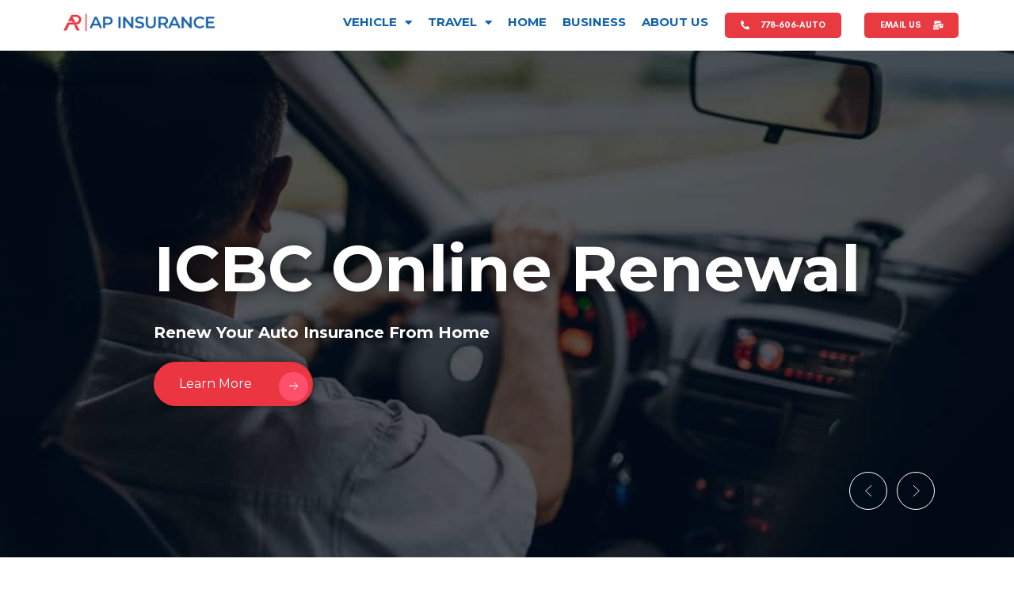

--- FILE ---
content_type: text/html; charset=UTF-8
request_url: https://apinsurance.ca/
body_size: 42609
content:
<!DOCTYPE html>
<html lang="en-US" prefix="og: https://ogp.me/ns#"  data-menu="leftalign">
<head><meta http-equiv="Content-Type" content="text/html; charset=utf-8" /><script>if(navigator.userAgent.match(/MSIE|Internet Explorer/i)||navigator.userAgent.match(/Trident\/7\..*?rv:11/i)){var href=document.location.href;if(!href.match(/[?&]nowprocket/)){if(href.indexOf("?")==-1){if(href.indexOf("#")==-1){document.location.href=href+"?nowprocket=1"}else{document.location.href=href.replace("#","?nowprocket=1#")}}else{if(href.indexOf("#")==-1){document.location.href=href+"&nowprocket=1"}else{document.location.href=href.replace("#","&nowprocket=1#")}}}}</script><script>class RocketLazyLoadScripts{constructor(){this.v="1.2.3",this.triggerEvents=["keydown","mousedown","mousemove","touchmove","touchstart","touchend","wheel"],this.userEventHandler=this._triggerListener.bind(this),this.touchStartHandler=this._onTouchStart.bind(this),this.touchMoveHandler=this._onTouchMove.bind(this),this.touchEndHandler=this._onTouchEnd.bind(this),this.clickHandler=this._onClick.bind(this),this.interceptedClicks=[],window.addEventListener("pageshow",t=>{this.persisted=t.persisted}),window.addEventListener("DOMContentLoaded",()=>{this._preconnect3rdParties()}),this.delayedScripts={normal:[],async:[],defer:[]},this.trash=[],this.allJQueries=[]}_addUserInteractionListener(t){if(document.hidden){t._triggerListener();return}this.triggerEvents.forEach(e=>window.addEventListener(e,t.userEventHandler,{passive:!0})),window.addEventListener("touchstart",t.touchStartHandler,{passive:!0}),window.addEventListener("mousedown",t.touchStartHandler),document.addEventListener("visibilitychange",t.userEventHandler)}_removeUserInteractionListener(){this.triggerEvents.forEach(t=>window.removeEventListener(t,this.userEventHandler,{passive:!0})),document.removeEventListener("visibilitychange",this.userEventHandler)}_onTouchStart(t){"HTML"!==t.target.tagName&&(window.addEventListener("touchend",this.touchEndHandler),window.addEventListener("mouseup",this.touchEndHandler),window.addEventListener("touchmove",this.touchMoveHandler,{passive:!0}),window.addEventListener("mousemove",this.touchMoveHandler),t.target.addEventListener("click",this.clickHandler),this._renameDOMAttribute(t.target,"onclick","rocket-onclick"),this._pendingClickStarted())}_onTouchMove(t){window.removeEventListener("touchend",this.touchEndHandler),window.removeEventListener("mouseup",this.touchEndHandler),window.removeEventListener("touchmove",this.touchMoveHandler,{passive:!0}),window.removeEventListener("mousemove",this.touchMoveHandler),t.target.removeEventListener("click",this.clickHandler),this._renameDOMAttribute(t.target,"rocket-onclick","onclick"),this._pendingClickFinished()}_onTouchEnd(t){window.removeEventListener("touchend",this.touchEndHandler),window.removeEventListener("mouseup",this.touchEndHandler),window.removeEventListener("touchmove",this.touchMoveHandler,{passive:!0}),window.removeEventListener("mousemove",this.touchMoveHandler)}_onClick(t){t.target.removeEventListener("click",this.clickHandler),this._renameDOMAttribute(t.target,"rocket-onclick","onclick"),this.interceptedClicks.push(t),t.preventDefault(),t.stopPropagation(),t.stopImmediatePropagation(),this._pendingClickFinished()}_replayClicks(){window.removeEventListener("touchstart",this.touchStartHandler,{passive:!0}),window.removeEventListener("mousedown",this.touchStartHandler),this.interceptedClicks.forEach(t=>{t.target.dispatchEvent(new MouseEvent("click",{view:t.view,bubbles:!0,cancelable:!0}))})}_waitForPendingClicks(){return new Promise(t=>{this._isClickPending?this._pendingClickFinished=t:t()})}_pendingClickStarted(){this._isClickPending=!0}_pendingClickFinished(){this._isClickPending=!1}_renameDOMAttribute(t,e,r){t.hasAttribute&&t.hasAttribute(e)&&(event.target.setAttribute(r,event.target.getAttribute(e)),event.target.removeAttribute(e))}_triggerListener(){this._removeUserInteractionListener(this),"loading"===document.readyState?document.addEventListener("DOMContentLoaded",this._loadEverythingNow.bind(this)):this._loadEverythingNow()}_preconnect3rdParties(){let t=[];document.querySelectorAll("script[type=rocketlazyloadscript]").forEach(e=>{if(e.hasAttribute("src")){let r=new URL(e.src).origin;r!==location.origin&&t.push({src:r,crossOrigin:e.crossOrigin||"module"===e.getAttribute("data-rocket-type")})}}),t=[...new Map(t.map(t=>[JSON.stringify(t),t])).values()],this._batchInjectResourceHints(t,"preconnect")}async _loadEverythingNow(){this.lastBreath=Date.now(),this._delayEventListeners(this),this._delayJQueryReady(this),this._handleDocumentWrite(),this._registerAllDelayedScripts(),this._preloadAllScripts(),await this._loadScriptsFromList(this.delayedScripts.normal),await this._loadScriptsFromList(this.delayedScripts.defer),await this._loadScriptsFromList(this.delayedScripts.async);try{await this._triggerDOMContentLoaded(),await this._triggerWindowLoad()}catch(t){console.error(t)}window.dispatchEvent(new Event("rocket-allScriptsLoaded")),this._waitForPendingClicks().then(()=>{this._replayClicks()}),this._emptyTrash()}_registerAllDelayedScripts(){document.querySelectorAll("script[type=rocketlazyloadscript]").forEach(t=>{t.hasAttribute("data-rocket-src")?t.hasAttribute("async")&&!1!==t.async?this.delayedScripts.async.push(t):t.hasAttribute("defer")&&!1!==t.defer||"module"===t.getAttribute("data-rocket-type")?this.delayedScripts.defer.push(t):this.delayedScripts.normal.push(t):this.delayedScripts.normal.push(t)})}async _transformScript(t){return new Promise((await this._littleBreath(),navigator.userAgent.indexOf("Firefox/")>0||""===navigator.vendor)?e=>{let r=document.createElement("script");[...t.attributes].forEach(t=>{let e=t.nodeName;"type"!==e&&("data-rocket-type"===e&&(e="type"),"data-rocket-src"===e&&(e="src"),r.setAttribute(e,t.nodeValue))}),t.text&&(r.text=t.text),r.hasAttribute("src")?(r.addEventListener("load",e),r.addEventListener("error",e)):(r.text=t.text,e());try{t.parentNode.replaceChild(r,t)}catch(i){e()}}:async e=>{function r(){t.setAttribute("data-rocket-status","failed"),e()}try{let i=t.getAttribute("data-rocket-type"),n=t.getAttribute("data-rocket-src");t.text,i?(t.type=i,t.removeAttribute("data-rocket-type")):t.removeAttribute("type"),t.addEventListener("load",function r(){t.setAttribute("data-rocket-status","executed"),e()}),t.addEventListener("error",r),n?(t.removeAttribute("data-rocket-src"),t.src=n):t.src="data:text/javascript;base64,"+window.btoa(unescape(encodeURIComponent(t.text)))}catch(s){r()}})}async _loadScriptsFromList(t){let e=t.shift();return e&&e.isConnected?(await this._transformScript(e),this._loadScriptsFromList(t)):Promise.resolve()}_preloadAllScripts(){this._batchInjectResourceHints([...this.delayedScripts.normal,...this.delayedScripts.defer,...this.delayedScripts.async],"preload")}_batchInjectResourceHints(t,e){var r=document.createDocumentFragment();t.forEach(t=>{let i=t.getAttribute&&t.getAttribute("data-rocket-src")||t.src;if(i){let n=document.createElement("link");n.href=i,n.rel=e,"preconnect"!==e&&(n.as="script"),t.getAttribute&&"module"===t.getAttribute("data-rocket-type")&&(n.crossOrigin=!0),t.crossOrigin&&(n.crossOrigin=t.crossOrigin),t.integrity&&(n.integrity=t.integrity),r.appendChild(n),this.trash.push(n)}}),document.head.appendChild(r)}_delayEventListeners(t){let e={};function r(t,r){!function t(r){!e[r]&&(e[r]={originalFunctions:{add:r.addEventListener,remove:r.removeEventListener},eventsToRewrite:[]},r.addEventListener=function(){arguments[0]=i(arguments[0]),e[r].originalFunctions.add.apply(r,arguments)},r.removeEventListener=function(){arguments[0]=i(arguments[0]),e[r].originalFunctions.remove.apply(r,arguments)});function i(t){return e[r].eventsToRewrite.indexOf(t)>=0?"rocket-"+t:t}}(t),e[t].eventsToRewrite.push(r)}function i(t,e){let r=t[e];Object.defineProperty(t,e,{get:()=>r||function(){},set(i){t["rocket"+e]=r=i}})}r(document,"DOMContentLoaded"),r(window,"DOMContentLoaded"),r(window,"load"),r(window,"pageshow"),r(document,"readystatechange"),i(document,"onreadystatechange"),i(window,"onload"),i(window,"onpageshow")}_delayJQueryReady(t){let e;function r(r){if(r&&r.fn&&!t.allJQueries.includes(r)){r.fn.ready=r.fn.init.prototype.ready=function(e){return t.domReadyFired?e.bind(document)(r):document.addEventListener("rocket-DOMContentLoaded",()=>e.bind(document)(r)),r([])};let i=r.fn.on;r.fn.on=r.fn.init.prototype.on=function(){if(this[0]===window){function t(t){return t.split(" ").map(t=>"load"===t||0===t.indexOf("load.")?"rocket-jquery-load":t).join(" ")}"string"==typeof arguments[0]||arguments[0]instanceof String?arguments[0]=t(arguments[0]):"object"==typeof arguments[0]&&Object.keys(arguments[0]).forEach(e=>{let r=arguments[0][e];delete arguments[0][e],arguments[0][t(e)]=r})}return i.apply(this,arguments),this},t.allJQueries.push(r)}e=r}r(window.jQuery),Object.defineProperty(window,"jQuery",{get:()=>e,set(t){r(t)}})}async _triggerDOMContentLoaded(){this.domReadyFired=!0,await this._littleBreath(),document.dispatchEvent(new Event("rocket-DOMContentLoaded")),await this._littleBreath(),window.dispatchEvent(new Event("rocket-DOMContentLoaded")),await this._littleBreath(),document.dispatchEvent(new Event("rocket-readystatechange")),await this._littleBreath(),document.rocketonreadystatechange&&document.rocketonreadystatechange()}async _triggerWindowLoad(){await this._littleBreath(),window.dispatchEvent(new Event("rocket-load")),await this._littleBreath(),window.rocketonload&&window.rocketonload(),await this._littleBreath(),this.allJQueries.forEach(t=>t(window).trigger("rocket-jquery-load")),await this._littleBreath();let t=new Event("rocket-pageshow");t.persisted=this.persisted,window.dispatchEvent(t),await this._littleBreath(),window.rocketonpageshow&&window.rocketonpageshow({persisted:this.persisted})}_handleDocumentWrite(){let t=new Map;document.write=document.writeln=function(e){let r=document.currentScript;r||console.error("WPRocket unable to document.write this: "+e);let i=document.createRange(),n=r.parentElement,s=t.get(r);void 0===s&&(s=r.nextSibling,t.set(r,s));let a=document.createDocumentFragment();i.setStart(a,0),a.appendChild(i.createContextualFragment(e)),n.insertBefore(a,s)}}async _littleBreath(){Date.now()-this.lastBreath>45&&(await this._requestAnimFrame(),this.lastBreath=Date.now())}async _requestAnimFrame(){return document.hidden?new Promise(t=>setTimeout(t)):new Promise(t=>requestAnimationFrame(t))}_emptyTrash(){this.trash.forEach(t=>t.remove())}static run(){let t=new RocketLazyLoadScripts;t._addUserInteractionListener(t)}}RocketLazyLoadScripts.run();</script>

<link rel="profile" href="//gmpg.org/xfn/11" />

 


<!-- Google Tag Manager for WordPress by gtm4wp.com -->
<script data-cfasync="false" data-pagespeed-no-defer>
	var gtm4wp_datalayer_name = "dataLayer";
	var dataLayer = dataLayer || [];
</script>
<!-- End Google Tag Manager for WordPress by gtm4wp.com --><meta name="viewport" content="width=device-width, initial-scale=1, maximum-scale=1" /><meta name="format-detection" content="telephone=no">
<!-- Search Engine Optimization by Rank Math - https://rankmath.com/ -->
<title>Surrey Insurance Brokers – Affordable and Tailored Plans for Every Need</title><link rel="preload" as="style" href="https://fonts.googleapis.com/css?family=Montserrat%3A100%2C100italic%2C200%2C200italic%2C300%2C300italic%2C400%2C400italic%2C500%2C500italic%2C600%2C600italic%2C700%2C700italic%2C800%2C800italic%2C900%2C900italic%7CVarela%20Round%3A100%2C100italic%2C200%2C200italic%2C300%2C300italic%2C400%2C400italic%2C500%2C500italic%2C600%2C600italic%2C700%2C700italic%2C800%2C800italic%2C900%2C900italic&#038;display=swap" /><link rel="stylesheet" href="https://fonts.googleapis.com/css?family=Montserrat%3A100%2C100italic%2C200%2C200italic%2C300%2C300italic%2C400%2C400italic%2C500%2C500italic%2C600%2C600italic%2C700%2C700italic%2C800%2C800italic%2C900%2C900italic%7CVarela%20Round%3A100%2C100italic%2C200%2C200italic%2C300%2C300italic%2C400%2C400italic%2C500%2C500italic%2C600%2C600italic%2C700%2C700italic%2C800%2C800italic%2C900%2C900italic&#038;display=swap" media="print" onload="this.media='all'" /><noscript><link rel="stylesheet" href="https://fonts.googleapis.com/css?family=Montserrat%3A100%2C100italic%2C200%2C200italic%2C300%2C300italic%2C400%2C400italic%2C500%2C500italic%2C600%2C600italic%2C700%2C700italic%2C800%2C800italic%2C900%2C900italic%7CVarela%20Round%3A100%2C100italic%2C200%2C200italic%2C300%2C300italic%2C400%2C400italic%2C500%2C500italic%2C600%2C600italic%2C700%2C700italic%2C800%2C800italic%2C900%2C900italic&#038;display=swap" /></noscript><style id="rocket-critical-css">.bdt-icon{margin:0;border:none;border-radius:0;overflow:visible;font:inherit;color:inherit;text-transform:none;padding:0;background-color:transparent;display:inline-block;fill:currentcolor;line-height:0}.bdt-icon::-moz-focus-inner{border:0;padding:0}.bdt-icon:not(.bdt-preserve) [stroke*='#']:not(.bdt-preserve){stroke:currentcolor}.bdt-icon>*{transform:translate(0,0)}.bdt-overlay-default{background:rgba(0,0,0,0.5)}.bdt-slideshow-items{position:relative;z-index:0;margin:0;padding:0;list-style:none;overflow:hidden;-webkit-touch-callout:none;touch-action:pan-y}.bdt-slideshow-items>*{position:absolute;top:0;left:0;right:0;bottom:0;overflow:hidden;will-change:transform,opacity}.bdt-slideshow-items>:not(.bdt-active){display:none}:root{--bdt-leader-fill-content:.}.bdt-slidenav{padding:5px 10px;color:rgba(102,102,102,0.5)}.bdt-blend-darken{mix-blend-mode:darken}.bdt-flex{display:flex}.bdt-flex-inline{display:inline-flex}.bdt-flex-center{justify-content:center}.bdt-flex-middle{align-items:center}:root{--bdt-position-margin-offset:.0001px}[class*='bdt-position-bottom']{position:absolute!important;max-width:calc(100% - (var(--bdt-position-margin-offset) * 2));box-sizing:border-box}.bdt-position-bottom-right{bottom:0;right:0}.bdt-position-cover{position:absolute;top:0;bottom:0;left:0;right:0}.bdt-position-large{margin:30px;--bdt-position-margin-offset:30px}@media (min-width:1200px){.bdt-position-large{margin:50px;--bdt-position-margin-offset:50px}}.bdt-position-relative{position:relative!important}.bdt-position-z-index{z-index:1}.bdt-slideshow .bdt-slideshow-items{padding:0;margin:0}[class*="bdt-"] *,[class*="bdt-"] *::before,[class*="bdt-"] *::after{box-sizing:border-box}.bdt-prime-slider{position:relative;overflow:hidden}.bdt-prime-slider ul{padding:0;margin-top:0;list-style:none}.bdt-prime-slider li{list-style:none}:root{--swiper-tinder-no-color:red;--swiper-tinder-yes-color:green;--swiper-tinder-label-text-color:#fff;--swiper-tinder-label-font-size:32px;--swiper-tinder-button-size:56px;--swiper-tinder-button-icon-size:32px}ul{box-sizing:border-box}:root{--wp--preset--font-size--normal:16px;--wp--preset--font-size--huge:42px}.screen-reader-text{clip:rect(1px,1px,1px,1px);word-wrap:normal!important;border:0;-webkit-clip-path:inset(50%);clip-path:inset(50%);height:1px;margin:-1px;overflow:hidden;padding:0;position:absolute;width:1px}:root{--woocommerce:#7F54B3;--wc-green:#7ad03a;--wc-red:#a00;--wc-orange:#ffba00;--wc-blue:#2ea2cc;--wc-primary:#7F54B3;--wc-primary-text:white;--wc-secondary:#e9e6ed;--wc-secondary-text:#515151;--wc-highlight:#b3af54;--wc-highligh-text:white;--wc-content-bg:#fff;--wc-subtext:#767676}:root{--woocommerce:#7F54B3;--wc-green:#7ad03a;--wc-red:#a00;--wc-orange:#ffba00;--wc-blue:#2ea2cc;--wc-primary:#7F54B3;--wc-primary-text:white;--wc-secondary:#e9e6ed;--wc-secondary-text:#515151;--wc-highlight:#b3af54;--wc-highligh-text:white;--wc-content-bg:#fff;--wc-subtext:#767676}.screen-reader-text{clip:rect(1px,1px,1px,1px);height:1px;overflow:hidden;position:absolute!important;width:1px;word-wrap:normal!important}html,body,div,span,h1,h2,h3,h5,p,a,img,ul,li,form,label{margin:0;padding:0;border:0;font-weight:inherit;font-style:inherit;font-size:100%;font-family:inherit;vertical-align:baseline}body{line-height:1.5}a img{border:none}a img{border:none}p{padding-top:1em;padding-bottom:1em}.size-full{max-width:100%;height:auto}#page-content-wrapper p{padding-top:1.2em;padding-bottom:1.2em}img,a img{image-rendering:optimizeQuality}.screen-reader-text{clip:rect(1px,1px,1px,1px);position:absolute!important;height:1px;width:1px;overflow:hidden}body.page-template-default.elementor-page #page-content-wrapper{padding-bottom:0}button.mobx-prev,button.mobx-next{background-color:transparent!important}html,body{min-height:100%}body{background:#ffffff;font-family:'Libre Baskerville','Helvetica Neue',Arial,Verdana,sans-serif;padding:0;margin:0;color:#444;font-weight:400;-webkit-font-smoothing:antialiased;font-size:14px;line-height:1.7;word-wrap:break-word;-webkit-overflow-scrolling:touch}#perspective{width:100%;min-height:100%;position:relative;overflow-x:hidden}@-moz-document url-prefix(){#perspective{overflow-x:hidden}}#wrapper{float:left;width:100%;background:#fff;transform-origin:50% 50% 50%;position:relative;left:0;min-height:100%}a{color:#222;text-decoration:none}h1{font-size:34px}h2{font-size:30px}h3{font-size:26px}h5{font-size:18px}h1,h2,h3,h5{color:#222;font-family:'Cabin','Helvetica Neue',Arial,Verdana,sans-serif;font-weight:400;line-height:1.5em}.main-menu-wrapper{width:100%;float:left;position:fixed;top:0;left:0;z-index:9;display:block}#elementor-header.main-menu-wrapper{opacity:0;min-height:60px}#elementor-sticky-header.main-menu-wrapper{opacity:0;z-index:-1;-webkit-transform:translate(0px,-140px);-moz-transform:translate(0px,-140px);transform:translate(0px,-140px)}.mobile-menu-wrapper{left:-10px;-webkit-transform:translate(-400px,0px);-moz-transform:translate(-400px,0px);transform:translate(-400px,0px);-webkit-backface-visibility:hidden;-webkit-font-smoothing:subpixel-antialiased;-webkit-overflow-scrolling:touch;width:400px;padding:90px;box-sizing:border-box;background:#111111;position:fixed;top:0px;height:100%;color:#999}.mobile-menu-content{display:table;width:100%;height:100%}.mobile-menu-wrapper .mobile-menu-content>div{width:100%;max-height:100%;overflow:auto;display:table-cell;vertical-align:middle}#btn-close-mobile-menu{position:fixed;top:0;left:0;width:100%;height:100%;z-index:-1}.mobile-main-nav{margin-top:40px;margin-bottom:40px;list-style:none;overflow:hidden;width:100%}.mobile-main-nav li a{color:#777;width:100%;display:block;font-size:14px;font-weight:600;line-height:2em;text-transform:uppercase;font-family:'Roboto','Helvetica Neue',Arial,Verdana,sans-serif}.mobile-main-nav li ul.sub-menu{display:none}#go-to-top{width:45px;height:45px;box-sizing:border-box;opacity:0;text-align:center;padding:10px 10px 10px 10px;position:fixed;bottom:24px;right:10px;z-index:9;background:rgba(0,0,0,0.1);color:#fff;display:block}#go-to-top span{font-size:1em;line-height:24px}#page-content-wrapper:not(.wide){width:960px;width:calc(100% - 180px);margin:auto;padding-bottom:0;margin-top:0}#page-content-wrapper .inner{width:100%;margin:auto;float:left}#page-content-wrapper .inner .inner-wrapper{padding-top:0;width:100%;float:left}#page-content-wrapper .inner .sidebar-content{width:68%;padding:0;float:left;padding-right:0px;padding-top:0;margin-right:10px}#page-content-wrapper .inner .sidebar-content.fullwidth{width:100%;margin-top:0;margin-right:0;border:0}input[type="text"],input[type="email"],input[type=tel]{padding:8px 15px 8px 15px;font-size:100%;font-family:'Roboto','Helvetica Neue',Arial,Verdana,sans-serif;margin:0;background:#fff;border:1px solid #222222;outline:none;box-sizing:border-box;-webkit-appearance:none}textarea{font-size:100%;border:1px solid #dce0e0;margin:0;overflow:auto;padding:10px 15px 10px 15px;font-family:'Roboto','Helvetica Neue',Arial,Verdana,sans-serif;outline:none;box-sizing:border-box;-webkit-appearance:none}button{display:inline-block;outline:none;text-align:center;text-decoration:none;padding:.6em 2.5em .6em 2.5em;color:#fff;background:#222;border:2px solid #222;font-size:15px;font-family:'Roboto','Helvetica Neue',Arial,Verdana,sans-serif;text-shadow:none;-webkit-appearance:none;box-shadow:0 0 0 0;font-style:normal;font-weight:normal;text-transform:none}#page-content-wrapper ul{margin:0}.mobx-holder{position:fixed;overflow:hidden;z-index:99999;width:100%;height:100%;left:0;top:0;visibility:hidden;opacity:0;will-change:opacity,visibility;box-sizing:border-box;-ms-touch-action:none;touch-action:none;-webkit-text-size-adjust:100%;-webkit-backface-visibility:hidden;font-family:Arial,Helvetica,sans-serif}.mobx-holder:-webkit-full-screen{background-color:transparent}.mobx-holder *{box-sizing:border-box}.mobx-slider{position:absolute;left:0;right:0;top:0;bottom:0;opacity:1;-webkit-touch-callout:none;-ms-touch-action:none;touch-action:none}.mobx-overlay{position:absolute;left:0;top:0;width:100%;height:100%;will-change:opacity;transform:translateZ(0);background-color:rgba(0,0,0,0.9);}.mobx-ui:after{position:absolute;content:"";left:0;top:0;right:0;bottom:0;opacity:0;visibility:hidden;will-change:opacity;background:rgba(0,0,0,0.4)}.mobx-ui button,.mobx-share-tooltip *:after{background-image:url(https://apinsurance.ca/wp-content/themes/avante/icons/modulobox.svg);background-repeat:no-repeat;background-color:transparent}.mobx-top-bar{position:absolute;left:0;top:0;width:100%;will-change:transform;background-color:rgba(0,0,0,0.4);-webkit-transform:translateY(0);transform:translateY(0)}.mobx-holder:not(.mobx-open) .mobx-top-bar{-webkit-transform:translateY(-100%);transform:translateY(-100%)}.mobx-item,.mobx-item-inner{position:absolute;display:block;overflow:hidden;left:0;top:0;bottom:0;width:100%;text-align:center;touch-action:none;transform:translate3d(0,0,0);-webkit-backface-visibility:hidden;backface-visibility:hidden;-webkit-transform-origin:center;transform-origin:center}:-webkit-full-screen-ancestor:not(iframe){will-change:auto!important}.mobx-counter{position:relative;display:inline-block;float:left;height:44px;font-size:13px;line-height:44px;color:#ffffff;opacity:0.75;margin:0 10px;letter-spacing:0.6px}.mobx-timer{position:relative;display:inline-block;float:left;width:24px;height:24px;margin:10px 0 10px 5px;opacity:0;will-change:opacity}.mobx-share-tooltip{position:absolute;display:block;z-index:2;width:120px;top:50px;opacity:0;visibility:hidden;background:#ffffff;will-change:transform;-webkit-transform:translateY(10px);transform:translateY(10px)}.mobx-share-tooltip:before{content:'';position:absolute;display:block;width:0;height:0;top:-12px;right:14px;border:6px solid transparent;border-bottom-color:#f9fafb}.mobx-share-tooltip span{display:block;width:100%;height:40px;padding:10px;color:#777777;font-size:14px;line-height:22px;text-align:center;background:#f9fafb;box-shadow:inset 0 -2px 8px rgba(0,0,0,0.03)}.mobx-ui button,.mobx-share-tooltip *:after{position:relative;display:inline-block;width:40px;height:40px;padding:0;box-shadow:none;border:none;outline:none;-ms-touch-action:manipulation;touch-action:manipulation;-webkit-appearance:none}.mobx-share-tooltip button:after{position:absolute;content:"";top:0;left:0;opacity:0}.mobx-share-tooltip button{float:left}.mobx-top-bar button{float:right;margin:2px;opacity:0.75}button.mobx-prev,button.mobx-next{position:absolute;left:0;top:50%;width:44px;height:32px;margin:0 6px;opacity:0.75;background-color:rgba(0,0,0,0.4);will-change:transform;-webkit-transform:translateX(0) translateY(-50%);transform:translateX(0) translateY(-50%)}button.mobx-next{left:auto;right:0}.mobx-holder:not(.mobx-open) .mobx-prev{-webkit-transform:translateX(-120%) translateY(-50%);transform:translateX(-120%) translateY(-50%)}.mobx-holder:not(.mobx-open) .mobx-next{-webkit-transform:translateX(120%) translateY(-50%);transform:translateX(120%) translateY(-50%)}.mobx-prev{left:0;background-position:10px 4px}.mobx-next{right:0;background-position:10px -40px}.mobx-close{background-position:12px -76px}.mobx-zoom{background-position:12px -120px}.mobx-play{background-position:12px -208px}.mobx-share{background-position:12px -340px}.mobx-fullscreen{background-position:12px -384px}.mobx-facebook{background-position:-32px -472px}.mobx-facebook:after{background-color:#3b5998;background-position:12px -472px}.mobx-twitter{background-position:-32px -516px}.mobx-twitter:after{background-color:#1da1f2;background-position:12px -516px}.mobx-googleplus{background-position:-32px -560px}.mobx-googleplus:after{background-color:#dd4b39;background-position:12px -560px}.mobx-pinterest{background-position:-32px -604px}.mobx-pinterest:after{background-color:#bd081c;background-position:12px -604px}.mobx-linkedin{background-position:-32px -648px}.mobx-linkedin:after{background-color:#0077b5;background-position:12px -648px}@media screen and (max-width:400px){.mobx-timer{margin:10px 0}.mobx-top-bar button{margin:2px 0}}@media screen and (max-width:360px){.mobx-counter{margin:0 6px 0 4px}.mobx-top-bar button{width:34px}}@media only screen and (-webkit-min-device-pixel-ratio:2) and (max-width:380px),only screen and (min--moz-device-pixel-ratio:2) and (max-width:380px),only screen and (-o-min-device-pixel-ratio:2/1) and (max-width:380px),only screen and (min-device-pixel-ratio:2) and (max-width:380px){.mobx-top-bar button{width:40px}}#wrapper{padding-top:75px}@font-face{font-display:swap;font-family:'themify';src:url(https://apinsurance.ca/wp-content/themes/avante/fonts/themify.eot);src:url(https://apinsurance.ca/wp-content/themes/avante/fonts/themify.eot) format('embedded-opentype'),url(https://apinsurance.ca/wp-content/themes/avante/fonts/themify.woff) format('woff'),url(https://apinsurance.ca/wp-content/themes/avante/fonts/themify.ttf) format('truetype'),url(https://apinsurance.ca/wp-content/themes/avante/fonts/themify.svg) format('svg');font-weight:normal;font-style:normal}[class^="ti-"]{font-family:'themify';speak:none;font-style:normal;font-weight:normal;font-variant:normal;text-transform:none;line-height:1;-webkit-font-smoothing:antialiased;-moz-osx-font-smoothing:grayscale}.ti-arrow-up:before{content:"\e627"}@font-face{font-display:swap;font-family:eicons;src:url(https://apinsurance.ca/wp-content/plugins/elementor/assets/lib/eicons/fonts/eicons.eot?5.23.0);src:url(https://apinsurance.ca/wp-content/plugins/elementor/assets/lib/eicons/fonts/eicons.eot?5.23.0#iefix) format("embedded-opentype"),url(https://apinsurance.ca/wp-content/plugins/elementor/assets/lib/eicons/fonts/eicons.woff2?5.23.0) format("woff2"),url(https://apinsurance.ca/wp-content/plugins/elementor/assets/lib/eicons/fonts/eicons.woff?5.23.0) format("woff"),url(https://apinsurance.ca/wp-content/plugins/elementor/assets/lib/eicons/fonts/eicons.ttf?5.23.0) format("truetype"),url(https://apinsurance.ca/wp-content/plugins/elementor/assets/lib/eicons/fonts/eicons.svg?5.23.0#eicon) format("svg");font-weight:400;font-style:normal}[class*=" eicon-"]{display:inline-block;font-family:eicons;font-size:inherit;font-weight:400;font-style:normal;font-variant:normal;line-height:1;text-rendering:auto;-webkit-font-smoothing:antialiased;-moz-osx-font-smoothing:grayscale}.eicon-menu-bar:before{content:"\e816"}.eicon-close:before{content:"\e87f"}.elementor-screen-only,.screen-reader-text{position:absolute;top:-10000em;width:1px;height:1px;margin:-1px;padding:0;overflow:hidden;clip:rect(0,0,0,0);border:0}.elementor *,.elementor :after,.elementor :before{box-sizing:border-box}.elementor a{box-shadow:none;text-decoration:none}.elementor img{height:auto;max-width:100%;border:none;border-radius:0;box-shadow:none}.elementor .elementor-background-overlay{height:100%;width:100%;top:0;left:0;position:absolute}.elementor-widget-wrap>.elementor-element.elementor-absolute{position:absolute}.elementor-widget-wrap .elementor-element.elementor-widget__width-auto{max-width:100%}@media (max-width:767px){.elementor-widget-wrap .elementor-element.elementor-widget-mobile__width-initial{max-width:100%}}.elementor-element{--flex-direction:initial;--flex-wrap:initial;--justify-content:initial;--align-items:initial;--align-content:initial;--gap:initial;--flex-basis:initial;--flex-grow:initial;--flex-shrink:initial;--order:initial;--align-self:initial;flex-basis:var(--flex-basis);flex-grow:var(--flex-grow);flex-shrink:var(--flex-shrink);order:var(--order);align-self:var(--align-self)}.elementor-element.elementor-absolute{z-index:1}.elementor-invisible{visibility:hidden}.elementor-align-right{text-align:right}.elementor-align-right .elementor-button{width:auto}.elementor-align-left{text-align:left}@media (max-width:1024px){.elementor-tablet-align-center{text-align:center}.elementor-tablet-align-center .elementor-button{width:auto}}@media (max-width:767px){.elementor-mobile-align-right{text-align:right}.elementor-mobile-align-right .elementor-button{width:auto}.elementor-mobile-align-left{text-align:left}.elementor-mobile-align-left .elementor-button{width:auto}}:root{--page-title-display:block}.elementor-section{position:relative}.elementor-section .elementor-container{display:flex;margin-right:auto;margin-left:auto;position:relative}@media (max-width:1024px){.elementor-section .elementor-container{flex-wrap:wrap}}.elementor-section.elementor-section-boxed>.elementor-container{max-width:1140px}.elementor-section.elementor-section-stretched{position:relative;width:100%}.elementor-section.elementor-section-items-top>.elementor-container{align-items:flex-start}.elementor-widget-wrap{position:relative;width:100%;flex-wrap:wrap;align-content:flex-start}.elementor:not(.elementor-bc-flex-widget) .elementor-widget-wrap{display:flex}.elementor-widget-wrap>.elementor-element{width:100%}.elementor-widget{position:relative}.elementor-widget:not(:last-child){margin-bottom:20px}.elementor-widget:not(:last-child).elementor-absolute,.elementor-widget:not(:last-child).elementor-widget__width-auto{margin-bottom:0}.elementor-column{position:relative;min-height:1px;display:flex}.elementor-column-gap-default>.elementor-column>.elementor-element-populated{padding:10px}@media (min-width:768px){.elementor-column.elementor-col-25{width:25%}.elementor-column.elementor-col-50{width:50%}.elementor-column.elementor-col-100{width:100%}}@media (max-width:767px){.elementor-column{width:100%}}.elementor-form-fields-wrapper{display:flex;flex-wrap:wrap}.elementor-form-fields-wrapper.elementor-labels-above .elementor-field-group .elementor-field-subgroup,.elementor-form-fields-wrapper.elementor-labels-above .elementor-field-group>input,.elementor-form-fields-wrapper.elementor-labels-above .elementor-field-group>textarea{flex-basis:100%;max-width:100%}.elementor-field-group{flex-wrap:wrap;align-items:center}.elementor-field-group.elementor-field-type-submit{align-items:flex-end}.elementor-field-group .elementor-field-textual{width:100%;max-width:100%;border:1px solid #69727d;background-color:transparent;color:#1f2124;vertical-align:middle;flex-grow:1}.elementor-field-group .elementor-field-textual::-moz-placeholder{color:inherit;font-family:inherit;opacity:.6}.elementor-field-subgroup{display:flex;flex-wrap:wrap}.elementor-field-subgroup .elementor-field-option label{display:inline-block}.elementor-field-subgroup.elementor-subgroup-inline .elementor-field-option{padding-right:10px}.elementor-field-type-checkbox .elementor-field-subgroup .elementor-field-option input,.elementor-field-type-checkbox .elementor-field-subgroup .elementor-field-option label{display:inline}.elementor-field-textual{line-height:1.4;font-size:15px;min-height:40px;padding:5px 14px;border-radius:3px}.elementor-field-textual.elementor-size-md{font-size:16px;min-height:47px;padding:6px 16px;border-radius:4px}.elementor-button-align-end .e-form__buttons,.elementor-button-align-end .elementor-field-type-submit{justify-content:flex-end}.elementor-button-align-end .elementor-field-type-submit:not(.e-form__buttons__wrapper) .elementor-button{flex-basis:auto}.elementor-form .elementor-button{padding-top:0;padding-bottom:0;border:none}.elementor-form .elementor-button>span{display:flex;justify-content:center}.elementor-form .elementor-button.elementor-size-md{min-height:47px}.elementor-button{display:inline-block;line-height:1;background-color:#69727d;font-size:15px;padding:12px 24px;border-radius:3px;color:#fff;fill:#fff;text-align:center}.elementor-button:visited{color:#fff}.elementor-button-content-wrapper{display:flex;justify-content:center}.elementor-button-icon{flex-grow:0;order:5}.elementor-button-text{flex-grow:1;order:10;display:inline-block}.elementor-button.elementor-size-xs{font-size:13px;padding:10px 20px;border-radius:2px}.elementor-button.elementor-size-md{font-size:16px;padding:15px 30px;border-radius:4px}.elementor-button .elementor-align-icon-right{margin-left:5px;order:15}.elementor-button .elementor-align-icon-left{margin-right:5px;order:5}.elementor-button span{text-decoration:inherit}.elementor-element{--swiper-theme-color:#000;--swiper-navigation-size:44px;--swiper-pagination-bullet-size:6px;--swiper-pagination-bullet-horizontal-gap:6px}.elementor .elementor-element ul.elementor-icon-list-items{padding:0}.elementor-widget-divider{--divider-border-style:none;--divider-border-width:1px;--divider-color:#0c0d0e;--divider-icon-size:20px;--divider-element-spacing:10px;--divider-pattern-height:24px;--divider-pattern-size:20px;--divider-pattern-url:none;--divider-pattern-repeat:repeat-x}.elementor-widget-divider .elementor-divider{display:flex}.elementor-widget-divider .elementor-divider-separator{display:flex;margin:0;direction:ltr}.elementor-widget-divider:not(.elementor-widget-divider--view-line_text):not(.elementor-widget-divider--view-line_icon) .elementor-divider-separator{border-top:var(--divider-border-width) var(--divider-border-style) var(--divider-color)}.elementor-heading-title{padding:0;margin:0;line-height:1}.elementor-widget .elementor-icon-list-items{list-style-type:none;margin:0;padding:0}.elementor-widget .elementor-icon-list-item{margin:0;padding:0;position:relative}.elementor-widget .elementor-icon-list-item:after{position:absolute;bottom:0;width:100%}.elementor-widget .elementor-icon-list-item{display:flex;font-size:inherit;align-items:var(--icon-vertical-align,center)}.elementor-widget .elementor-icon-list-icon+.elementor-icon-list-text{align-self:center;padding-left:5px}.elementor-widget .elementor-icon-list-icon{display:flex;position:relative;top:var(--icon-vertical-offset,initial)}.elementor-widget .elementor-icon-list-icon i{width:1.25em;font-size:var(--e-icon-list-icon-size)}.elementor-widget.elementor-widget-icon-list .elementor-icon-list-icon{text-align:var(--e-icon-list-icon-align)}.elementor-widget.elementor-align-left .elementor-icon-list-item{justify-content:flex-start;text-align:left}.elementor-widget:not(.elementor-align-right) .elementor-icon-list-item:after{left:0}@media (min-width:-1){.elementor-widget:not(.elementor-widescreen-align-right) .elementor-icon-list-item:after{left:0}.elementor-widget:not(.elementor-widescreen-align-left) .elementor-icon-list-item:after{right:0}}@media (max-width:-1){.elementor-widget:not(.elementor-laptop-align-right) .elementor-icon-list-item:after{left:0}.elementor-widget:not(.elementor-laptop-align-left) .elementor-icon-list-item:after{right:0}}@media (max-width:-1){.elementor-widget:not(.elementor-tablet_extra-align-right) .elementor-icon-list-item:after{left:0}.elementor-widget:not(.elementor-tablet_extra-align-left) .elementor-icon-list-item:after{right:0}}@media (max-width:1024px){.elementor-widget:not(.elementor-tablet-align-right) .elementor-icon-list-item:after{left:0}.elementor-widget:not(.elementor-tablet-align-left) .elementor-icon-list-item:after{right:0}}@media (max-width:-1){.elementor-widget:not(.elementor-mobile_extra-align-right) .elementor-icon-list-item:after{left:0}.elementor-widget:not(.elementor-mobile_extra-align-left) .elementor-icon-list-item:after{right:0}}@media (max-width:767px){.elementor-widget:not(.elementor-mobile-align-right) .elementor-icon-list-item:after{left:0}.elementor-widget:not(.elementor-mobile-align-left) .elementor-icon-list-item:after{right:0}}.elementor-widget-image{text-align:center}.elementor-widget-image a{display:inline-block}.elementor-widget-image img{vertical-align:middle;display:inline-block}.elementor-column .elementor-spacer-inner{height:var(--spacer-size)}.elementor-kit-9{--e-global-color-primary:#0F61AB;--e-global-color-secondary:#000000;--e-global-color-text:#000000;--e-global-color-accent:#E93941;--e-global-typography-primary-font-family:"Montserrat";--e-global-typography-primary-font-weight:600;--e-global-typography-secondary-font-family:"Montserrat";--e-global-typography-secondary-font-weight:400;--e-global-typography-text-font-family:"Montserrat";--e-global-typography-text-font-weight:400;--e-global-typography-accent-font-family:"Montserrat";--e-global-typography-accent-font-weight:500}.elementor-section.elementor-section-boxed>.elementor-container{max-width:1140px}.elementor-widget:not(:last-child){margin-block-end:20px}.elementor-element{--widgets-spacing:20px 20px}@media (max-width:1024px){.elementor-section.elementor-section-boxed>.elementor-container{max-width:1024px}}@media (max-width:767px){.elementor-section.elementor-section-boxed>.elementor-container{max-width:767px}}body.elementor-page{overflow-x:hidden}.elementor-section-stretched{z-index:2}.motion-reveal-slider-wrapper.slideshow .slide-img-wrap{grid-area:1 / 1 / 1 / 1;width:100%;height:calc(100vh - 13rem);max-height:100%;overflow:hidden;position:relative;opacity:0;outline:3px solid transparent}.motion-reveal-slider-wrapper.slideshow .slide-title{margin:0;grid-area:1 / 1 / 1 / 1;font-size:50px;color:var(--color-title);position:relative;opacity:0;text-align:center}@media only screen and (min-width:960px) and (max-width:1024px){.elementor-section-stretched.elementor-section-boxed{padding-left:30px!important;padding-right:30px!important}}@media only screen and (min-width:768px) and (max-width:960px){.elementor-section-stretched.elementor-section-boxed{padding-left:30px!important;padding-right:30px!important}}@media only screen and (max-width:767px){.elementor-widget-container{padding-left:0px!important;padding-right:0px!important}input[type=text],input[type=email],input[type=tel]{max-width:100%}.elementor-section{padding-left:0!important;padding-right:0!important}}[data-elementor-type=popup]:not(.elementor-edit-area){display:none}.elementor-icon-list-items .elementor-icon-list-item .elementor-icon-list-text{display:inline-block}.e-form__buttons{flex-wrap:wrap}.e-form__buttons{display:flex}.elementor-form .elementor-button>span{display:flex;justify-content:center;align-items:center}.elementor-form .elementor-button .elementor-button-text{white-space:normal;flex-grow:0}.elementor-item:after,.elementor-item:before{display:block;position:absolute}.elementor-item:not(:hover):not(:focus):not(.elementor-item-active):not(.highlighted):after,.elementor-item:not(:hover):not(:focus):not(.elementor-item-active):not(.highlighted):before{opacity:0}.e--pointer-underline .elementor-item:after,.e--pointer-underline .elementor-item:before{height:3px;width:100%;left:0;background-color:#3f444b;z-index:2}.e--pointer-underline .elementor-item:after{content:"";bottom:0}.elementor-nav-menu--main .elementor-nav-menu a{padding:13px 20px}.elementor-nav-menu--main .elementor-nav-menu ul{position:absolute;width:12em;border-width:0;border-style:solid;padding:0}.elementor-nav-menu--layout-horizontal{display:flex}.elementor-nav-menu--layout-horizontal .elementor-nav-menu{display:flex;flex-wrap:wrap}.elementor-nav-menu--layout-horizontal .elementor-nav-menu a{white-space:nowrap;flex-grow:1}.elementor-nav-menu--layout-horizontal .elementor-nav-menu>li{display:flex}.elementor-nav-menu--layout-horizontal .elementor-nav-menu>li ul{top:100%!important}.elementor-nav-menu--layout-horizontal .elementor-nav-menu>li:not(:first-child)>a{-webkit-margin-start:var(--e-nav-menu-horizontal-menu-item-margin);margin-inline-start:var(--e-nav-menu-horizontal-menu-item-margin)}.elementor-nav-menu--layout-horizontal .elementor-nav-menu>li:not(:first-child)>ul{left:var(--e-nav-menu-horizontal-menu-item-margin)!important}.elementor-nav-menu--layout-horizontal .elementor-nav-menu>li:not(:last-child)>a{-webkit-margin-end:var(--e-nav-menu-horizontal-menu-item-margin);margin-inline-end:var(--e-nav-menu-horizontal-menu-item-margin)}.elementor-nav-menu--layout-horizontal .elementor-nav-menu>li:not(:last-child):after{content:var(--e-nav-menu-divider-content,none);height:var(--e-nav-menu-divider-height,35%);border-left:var(--e-nav-menu-divider-width,2px) var(--e-nav-menu-divider-style,solid) var(--e-nav-menu-divider-color,#000);border-bottom-color:var(--e-nav-menu-divider-color,#000);border-right-color:var(--e-nav-menu-divider-color,#000);border-top-color:var(--e-nav-menu-divider-color,#000);align-self:center}.elementor-nav-menu__align-right .elementor-nav-menu{margin-left:auto;justify-content:flex-end}.elementor-widget-nav-menu .elementor-widget-container{display:flex;flex-direction:column}.elementor-nav-menu{position:relative;z-index:2}.elementor-nav-menu:after{content:" ";display:block;height:0;font:0/0 serif;clear:both;visibility:hidden;overflow:hidden}.elementor-nav-menu,.elementor-nav-menu li,.elementor-nav-menu ul{display:block;list-style:none;margin:0;padding:0;line-height:normal}.elementor-nav-menu ul{display:none}.elementor-nav-menu a,.elementor-nav-menu li{position:relative}.elementor-nav-menu li{border-width:0}.elementor-nav-menu a{display:flex;align-items:center}.elementor-nav-menu a{padding:10px 20px;line-height:20px}.elementor-menu-toggle{display:flex;align-items:center;justify-content:center;font-size:var(--nav-menu-icon-size,22px);padding:.25em;border:0 solid;border-radius:3px;background-color:rgba(0,0,0,.05);color:#33373d}.elementor-menu-toggle:not(.elementor-active) .elementor-menu-toggle__icon--close{display:none}.elementor-nav-menu--dropdown{background-color:#fff;font-size:13px}.elementor-nav-menu--dropdown.elementor-nav-menu__container{margin-top:10px;transform-origin:top;overflow-y:auto;overflow-x:hidden}.elementor-nav-menu--dropdown.elementor-nav-menu__container .elementor-sub-item{font-size:.85em}.elementor-nav-menu--dropdown a{color:#33373d}ul.elementor-nav-menu--dropdown a{text-shadow:none;border-left:8px solid transparent}.elementor-nav-menu--toggle{--menu-height:100vh}.elementor-nav-menu--toggle .elementor-menu-toggle:not(.elementor-active)+.elementor-nav-menu__container{transform:scaleY(0);max-height:0;overflow:hidden}@media (max-width:1024px){.elementor-nav-menu--dropdown-tablet .elementor-nav-menu--main{display:none}}@media (min-width:1025px){.elementor-nav-menu--dropdown-tablet .elementor-menu-toggle,.elementor-nav-menu--dropdown-tablet .elementor-nav-menu--dropdown{display:none}.elementor-nav-menu--dropdown-tablet nav.elementor-nav-menu--dropdown.elementor-nav-menu__container{overflow-y:hidden}}.far,.fas{-moz-osx-font-smoothing:grayscale;-webkit-font-smoothing:antialiased;display:inline-block;font-style:normal;font-variant:normal;text-rendering:auto;line-height:1}.fa-arrow-right:before{content:"\f061"}.fa-envelope:before{content:"\f0e0"}.fa-location-arrow:before{content:"\f124"}.fa-mail-bulk:before{content:"\f674"}.fa-phone-alt:before{content:"\f879"}@font-face{font-family:"Font Awesome 5 Free";font-style:normal;font-weight:400;font-display:swap;src:url(https://apinsurance.ca/wp-content/plugins/elementor/assets/lib/font-awesome/webfonts/fa-regular-400.eot);src:url(https://apinsurance.ca/wp-content/plugins/elementor/assets/lib/font-awesome/webfonts/fa-regular-400.eot?#iefix) format("embedded-opentype"),url(https://apinsurance.ca/wp-content/plugins/elementor/assets/lib/font-awesome/webfonts/fa-regular-400.woff2) format("woff2"),url(https://apinsurance.ca/wp-content/plugins/elementor/assets/lib/font-awesome/webfonts/fa-regular-400.woff) format("woff"),url(https://apinsurance.ca/wp-content/plugins/elementor/assets/lib/font-awesome/webfonts/fa-regular-400.ttf) format("truetype"),url(https://apinsurance.ca/wp-content/plugins/elementor/assets/lib/font-awesome/webfonts/fa-regular-400.svg#fontawesome) format("svg")}.far{font-weight:400}@font-face{font-family:"Font Awesome 5 Free";font-style:normal;font-weight:900;font-display:swap;src:url(https://apinsurance.ca/wp-content/plugins/elementor/assets/lib/font-awesome/webfonts/fa-solid-900.eot);src:url(https://apinsurance.ca/wp-content/plugins/elementor/assets/lib/font-awesome/webfonts/fa-solid-900.eot?#iefix) format("embedded-opentype"),url(https://apinsurance.ca/wp-content/plugins/elementor/assets/lib/font-awesome/webfonts/fa-solid-900.woff2) format("woff2"),url(https://apinsurance.ca/wp-content/plugins/elementor/assets/lib/font-awesome/webfonts/fa-solid-900.woff) format("woff"),url(https://apinsurance.ca/wp-content/plugins/elementor/assets/lib/font-awesome/webfonts/fa-solid-900.ttf) format("truetype"),url(https://apinsurance.ca/wp-content/plugins/elementor/assets/lib/font-awesome/webfonts/fa-solid-900.svg#fontawesome) format("svg")}.far,.fas{font-family:"Font Awesome 5 Free"}.fas{font-weight:900}.elementor-12744 .elementor-element.elementor-element-5cc0fa8.elementor-column.elementor-element[data-element_type="column"]>.elementor-widget-wrap.elementor-element-populated{align-content:center;align-items:center}.elementor-12744 .elementor-element.elementor-element-5cc0fa8.elementor-column>.elementor-widget-wrap{justify-content:center}.elementor-12744 .elementor-element.elementor-element-5cc0fa8>.elementor-element-populated{text-align:center}.elementor-12744 .elementor-element.elementor-element-cf1a4c4 .bdt-prime-slider .bdt-prime-slider-content *{text-align:left!important}.elementor-12744 .elementor-element.elementor-element-cf1a4c4 .bdt-prime-slider .bdt-slideshow-item .bdt-ps-slide-img{background-size:cover}.elementor-12744 .elementor-element.elementor-element-cf1a4c4 .bdt-prime-slider .bdt-prime-slider-desc .bdt-main-title{margin-bottom:12px}.elementor-12744 .elementor-element.elementor-element-cf1a4c4 .bdt-prime-slider .bdt-prime-slider-desc .bdt-main-title .bdt-title-tag{text-shadow:0px 0px 18px rgba(0,0,0,0.64)}.elementor-12744 .elementor-element.elementor-element-cf1a4c4 .bdt-prime-slider .bdt-slider-excerpt{font-family:var(--e-global-typography-accent-font-family),Sans-serif;font-weight:var(--e-global-typography-accent-font-weight);margin-bottom:21px}.elementor-12744 .elementor-element.elementor-element-cf1a4c4 .bdt-prime-slider .bdt-slide-btn{color:#FFFFFF;border-style:solid;border-color:#EB3642;margin:0px 0px 8px 0px;box-shadow:0px 0px 10px 0px rgba(0,0,0,0.5)}.elementor-12744 .elementor-element.elementor-element-cf1a4c4 .bdt-prime-slider .bdt-slide-btn svg *{stroke:#FFFFFF}.elementor-12744 .elementor-element.elementor-element-cf1a4c4 .bdt-prime-slider .bdt-slide-btn{background-color:#EB3642}.elementor-12744 .elementor-element.elementor-element-cf1a4c4 .bdt-prime-slider .bdt-prime-slider-next,.elementor-12744 .elementor-element.elementor-element-cf1a4c4 .bdt-prime-slider .bdt-prime-slider-previous{border-style:solid}.elementor-12744 .elementor-element.elementor-element-cf1a4c4{width:100%;max-width:100%;align-self:center}.elementor-12744 .elementor-element.elementor-element-cf1a4c4>.elementor-widget-container{border-radius:0px 0px 0px 0px}.elementor-12744 .elementor-element.elementor-element-51bb35e>.elementor-container{min-height:410px}.elementor-12744 .elementor-element.elementor-element-90cdaad{--spacer-size:99px}.elementor-12744 .elementor-element.elementor-element-2596b09>.elementor-container{min-height:535px}.elementor-12744 .elementor-element.elementor-element-fe88201.elementor-column>.elementor-widget-wrap{justify-content:center}.elementor-12744 .elementor-element.elementor-element-fe88201:not(.elementor-motion-effects-element-type-background)>.elementor-widget-wrap{background-color:var(--e-global-color-primary)}.elementor-12744 .elementor-element.elementor-element-fe88201>.elementor-element-populated{margin:-80px 20px 0px 0px;--e-column-margin-right:20px;--e-column-margin-left:0px;padding:60px 40px 0px 40px}.elementor-12744 .elementor-element.elementor-element-fb823f1 .elementor-heading-title{color:#FFFFFF}.elementor-12744 .elementor-element.elementor-element-c1cd9f0{--divider-border-style:solid;--divider-color:#FFFFFF;--divider-border-width:3px}.elementor-12744 .elementor-element.elementor-element-c1cd9f0 .elementor-divider-separator{width:20%}.elementor-12744 .elementor-element.elementor-element-c1cd9f0 .elementor-divider{padding-top:15px;padding-bottom:15px}.elementor-12744 .elementor-element.elementor-element-11e8a7c .elementor-icon-list-icon i{color:#FFFFFF}.elementor-12744 .elementor-element.elementor-element-11e8a7c{--e-icon-list-icon-size:14px;--icon-vertical-offset:0px}.elementor-12744 .elementor-element.elementor-element-11e8a7c .elementor-icon-list-text{color:#FFFCFC}.elementor-12744 .elementor-element.elementor-element-bea06d1 .elementor-heading-title{color:var(--e-global-color-primary)}.elementor-12744 .elementor-element.elementor-element-bd306a8 .elementor-heading-title{color:var(--e-global-color-accent)}:root{--page-title-display:none}@media (min-width:768px){.elementor-12744 .elementor-element.elementor-element-fe88201{width:45.046%}.elementor-12744 .elementor-element.elementor-element-823982b{width:54.954%}}.elementor-7523 .elementor-element.elementor-element-950bd1c>.elementor-container{max-width:800px;min-height:700px}.elementor-7523 .elementor-element.elementor-element-950bd1c:not(.elementor-motion-effects-element-type-background){background-image:url("https://apinsurance.ca/wp-content/uploads/2020/09/AP-Insurance-Surrey-Circle.png");background-position:center center;background-repeat:no-repeat;background-size:85% auto}.elementor-7523 .elementor-element.elementor-element-950bd1c{padding:0% 13% 0% 3%}.elementor-7523 .elementor-element.elementor-element-2b70bb8.elementor-column.elementor-element[data-element_type="column"]>.elementor-widget-wrap.elementor-element-populated{align-content:center;align-items:center}.elementor-7523 .elementor-element.elementor-element-2b70bb8.elementor-column>.elementor-widget-wrap{justify-content:center}.elementor-7523 .elementor-element.elementor-element-119ec95{text-align:left;width:auto;max-width:auto;top:69px}.elementor-7523 .elementor-element.elementor-element-119ec95 img{border-radius:70px 70px 70px 70px;box-shadow:0px 0px 20px 0px rgba(0,0,0,0.3)}body:not(.rtl) .elementor-7523 .elementor-element.elementor-element-119ec95{left:509px}.elementor-7523 .elementor-element.elementor-element-00bb606:not(.elementor-motion-effects-element-type-background)>.elementor-widget-wrap{background-color:#ffffff}.elementor-7523 .elementor-element.elementor-element-00bb606>.elementor-element-populated>.elementor-background-overlay{background-image:url("https://apinsurance.ca/wp-content/uploads/2020/09/bubble_bg_popup.png");background-position:center right;background-repeat:no-repeat;background-size:contain;opacity:0.5}.elementor-7523 .elementor-element.elementor-element-00bb606>.elementor-element-populated,.elementor-7523 .elementor-element.elementor-element-00bb606>.elementor-element-populated>.elementor-background-overlay{border-radius:20px 20px 20px 20px}.elementor-7523 .elementor-element.elementor-element-00bb606>.elementor-element-populated{box-shadow:0px 0px 15px 0px rgba(0,0,0,0.15);padding:7% 24% 7% 8%}.elementor-7523 .elementor-element.elementor-element-b412d32{text-align:left}.elementor-7523 .elementor-element.elementor-element-b412d32 .elementor-heading-title{color:#0F61AB;font-family:"Montserrat",Sans-serif;font-size:18px;font-weight:300;text-transform:capitalize}.elementor-7523 .elementor-element.elementor-element-35d56d0{text-align:left}.elementor-7523 .elementor-element.elementor-element-35d56d0 .elementor-heading-title{color:#3d4459;font-family:"Varela Round",Sans-serif;font-size:35px;font-weight:300;text-transform:capitalize;line-height:1.2em}.elementor-7523 .elementor-element.elementor-element-35d56d0>.elementor-widget-container{margin:-3% 0% 0% 0%}.elementor-7523 .elementor-element.elementor-element-1ed7233 .elementor-button .elementor-align-icon-right{margin-left:10px}.elementor-7523 .elementor-element.elementor-element-1ed7233 .elementor-field-group{padding-right:calc(10px/2);padding-left:calc(10px/2);margin-bottom:15px}.elementor-7523 .elementor-element.elementor-element-1ed7233 .elementor-form-fields-wrapper{margin-left:calc(-10px/2);margin-right:calc(-10px/2);margin-bottom:-15px}body .elementor-7523 .elementor-element.elementor-element-1ed7233 .elementor-labels-above .elementor-field-group>label{padding-bottom:10px}.elementor-7523 .elementor-element.elementor-element-1ed7233 .elementor-field-group .elementor-field{color:#3d4459}.elementor-7523 .elementor-element.elementor-element-1ed7233 .elementor-field-group .elementor-field,.elementor-7523 .elementor-element.elementor-element-1ed7233 .elementor-field-subgroup label{font-family:"Montserrat",Sans-serif;font-size:15px}.elementor-7523 .elementor-element.elementor-element-1ed7233 .elementor-field-group:not(.elementor-field-type-upload) .elementor-field:not(.elementor-select-wrapper){background-color:#fafafa;border-width:0px 0px 0px 0px;border-radius:5px 5px 5px 5px}.elementor-7523 .elementor-element.elementor-element-1ed7233 .elementor-button{font-family:"Varela Round",Sans-serif;font-size:16px;border-radius:30px 30px 30px 30px}.elementor-7523 .elementor-element.elementor-element-1ed7233 .elementor-button[type="submit"]{background-color:#E93941;color:#ffffff}.elementor-7523 .elementor-element.elementor-element-1ed7233{--e-form-steps-indicators-spacing:20px;--e-form-steps-indicator-padding:30px;--e-form-steps-indicator-inactive-secondary-color:#ffffff;--e-form-steps-indicator-active-secondary-color:#ffffff;--e-form-steps-indicator-completed-secondary-color:#ffffff;--e-form-steps-divider-width:1px;--e-form-steps-divider-gap:10px}@media (max-width:1024px){.elementor-7523 .elementor-element.elementor-element-950bd1c{padding:0% 12% 0% 8%}body:not(.rtl) .elementor-7523 .elementor-element.elementor-element-119ec95{left:461px}.elementor-7523 .elementor-element.elementor-element-119ec95{top:-52px}.elementor-7523 .elementor-element.elementor-element-00bb606>.elementor-element-populated{padding:6% 21% 6% 10%}.elementor-7523 .elementor-element.elementor-element-b412d32{text-align:left}.elementor-7523 .elementor-element.elementor-element-35d56d0{text-align:left}.elementor-7523 .elementor-element.elementor-element-35d56d0 .elementor-heading-title{font-size:32px}}@media (max-width:767px){.elementor-7523 .elementor-element.elementor-element-950bd1c:not(.elementor-motion-effects-element-type-background){background-position:20px 310px;background-size:95% auto}.elementor-7523 .elementor-element.elementor-element-950bd1c{padding:0px 30px 0px 30px}.elementor-7523 .elementor-element.elementor-element-119ec95{width:var(--container-widget-width, 54px );max-width:54px;--container-widget-width:54px;--container-widget-flex-grow:0;top:-37px}body:not(.rtl) .elementor-7523 .elementor-element.elementor-element-119ec95{left:-28px}.elementor-7523 .elementor-element.elementor-element-00bb606>.elementor-element-populated>.elementor-background-overlay{background-position:350px 0px}.elementor-7523 .elementor-element.elementor-element-00bb606>.elementor-element-populated{padding:15% 10% 15% 10%}.elementor-7523 .elementor-element.elementor-element-b412d32{text-align:center}.elementor-7523 .elementor-element.elementor-element-b412d32 .elementor-heading-title{font-size:16px}.elementor-7523 .elementor-element.elementor-element-35d56d0{text-align:center}.elementor-7523 .elementor-element.elementor-element-35d56d0 .elementor-heading-title{font-size:22px}}@-webkit-keyframes imgLoading{0%{height:0%;opacity:1}95%{height:100%;opacity:1}100%{height:100%;opacity:0}}@keyframes imgLoading{0%{height:0%;opacity:1}95%{height:100%;opacity:1}100%{height:100%;opacity:0}}html,body{opacity:1!important}#loftloader-wrapper{position:fixed;top:0;left:0;-webkit-transform:translateX(0);-ms-transform:translateX(0);transform:translateX(0);z-index:999999;width:100%;height:100%;background:transparent!important}#loftloader-wrapper .loader-inner{position:absolute;top:50%;left:50%;-webkit-transform:translate(-50%,-50%);-ms-transform:translate(-50%,-50%);transform:translate(-50%,-50%);z-index:1001;text-align:center;font-size:0}#loftloader-wrapper .loader-inner #loader{position:relative;z-index:1002;top:auto;left:auto;display:inline-block;margin:0 auto;padding:0;border:none;border-radius:0;background:none!important;color:#248acc}#loftloader-wrapper .loader-section{position:fixed;z-index:999;width:50%;height:100%;background:#000;opacity:0.95;will-change:transform}#loftloader-wrapper .loader-section.section-fade{top:0;left:0;width:100%;will-change:opacity}#loftloader-wrapper.pl-imgloading #loader{width:auto;height:auto;max-width:90vw}#loftloader-wrapper.pl-imgloading #loader img{position:relative;z-index:1;display:block;width:100%;height:auto;margin:0 auto}#loftloader-wrapper.pl-imgloading #loader img{opacity:0.3}#loftloader-wrapper.pl-imgloading #loader .imgloading-container{position:absolute;bottom:0;left:0;z-index:3;display:block;width:100%;height:0%;overflow:hidden;-webkit-animation:imgLoading 6s linear infinite;animation:imgLoading 6s linear infinite;will-change:height,opacity;transform-origin:0 100%}#loftloader-wrapper.pl-imgloading #loader span{position:absolute;bottom:0;left:0;z-index:3;display:block;width:100%;height:100%;background-repeat:no-repeat;background-size:cover;background-position:center bottom}.loader-close-button{position:fixed;right:10px;top:10px;z-index:99999;box-sizing:border-box;width:auto;min-width:35px;height:35px;padding:5px 30px 5px 5px;border-radius:999px;background:rgba(0,0,0,0.3);color:#FFF;font-size:12px;line-height:25px}.loader-close-button:before,.loader-close-button:after{position:absolute;top:16px;right:9px;display:block;width:18px;height:2px;transform-origin:50% 50%;content:"";background:#FFF}.loader-close-button:before{-webkit-transform:rotate(45deg);-ms-transform:rotate(45deg);transform:rotate(45deg)}.loader-close-button:after{-webkit-transform:rotate(135deg);-ms-transform:rotate(135deg);transform:rotate(135deg)}.loader-close-button .screen-reader-text{position:absolute!important;width:1px;height:1px;padding:0;margin:-1px;border:0;clip:rect(1px,1px,1px,1px);clip-path:inset(50%);overflow:hidden;word-wrap:normal!important}@media only screen and (min-width:1200px){#page-content-wrapper:not(.wide){max-width:1425px;width:100%;box-sizing:border-box;margin:auto;padding:0 90px}}@media only screen and (min-width:960px) and (max-width:1024px){body{line-height:1.6}#page-content-wrapper:not(.wide){width:calc(100% - 90px)}.mobile-main-nav{margin:0;padding:0}.mobile-menu-wrapper{padding:60px}}@media only screen and (min-width:768px) and (max-width:960px){body{font-size:13px;overflow-x:hidden}.mobile-main-nav{margin:0;padding:0}.mobile-menu-wrapper{padding:50px}#wrapper{padding-top:75px}h1{font-size:30px}h2{font-size:22px}h3{font-size:20px}h5{font-size:16px}#page-content-wrapper .inner .sidebar-content.fullwidth{width:100%;box-sizing:border-box;padding:0}#page-content-wrapper{width:100%}#page-content-wrapper .inner .sidebar-content{width:68%;border:0}#page-content-wrapper .inner{width:100%}#page-content-wrapper:not(.wide){width:100%;margin-top:0;padding:0 30px 0 30px;box-sizing:border-box}.mobile-menu-wrapper .mobile-menu-content>div{padding:0}#page-content-wrapper .inner .sidebar-content{margin-right:0;margin-top:0;padding-right:10px;padding-top:0}#page-content-wrapper .inner .sidebar-content{margin-right:0}#go-to-top{bottom:15px}}@media only screen and (max-width:767px){body{-webkit-text-size-adjust:none}body{font-size:13px}.mobile-menu-wrapper{width:270px}h1{font-size:30px}h2{font-size:28px}h3{font-size:26px}h5{font-size:20px}#page-content-wrapper .inner .inner-wrapper{padding:0}#page-content-wrapper .inner .sidebar-content.fullwidth{width:100%;margin-top:15px;margin-bottom:0}body #page-content-wrapper:not(.wide){width:100%;margin-top:0;padding:0 30px 0 30px;box-sizing:border-box}#page-content-wrapper .inner{width:100%;padding:0}#page-content-wrapper .inner{width:100%;margin:auto}#page-content-wrapper .inner .sidebar-content{width:100%;margin-top:0;padding-bottom:0;float:none;border:0!important}#page-content-wrapper .inner .sidebar-content.fullwidth{width:100%;margin-top:0}#page-content-wrapper .inner .sidebar-content{width:100%;margin-right:0;border:0;margin-bottom:30px;float:left;padding-right:0}#go-to-top{right:10px}.mobile-menu-wrapper{width:270px;padding:30px}.mobile-main-nav li.menu-item-has-children>a:after{left:240px}#wrapper{padding-top:69px}body #page-content-wrapper:not(.wide){padding:0 20px 0 20px}}@media only screen and (min-width:480px) and (max-width:767px){body{-webkit-text-size-adjust:none}}@media screen and (max-width:667px) and (orientation:landscape){body{-webkit-text-size-adjust:none}}.far,.fas{-moz-osx-font-smoothing:grayscale;-webkit-font-smoothing:antialiased;display:inline-block;font-style:normal;font-variant:normal;text-rendering:auto;line-height:1}.fa-arrow-right:before{content:"\f061"}.fa-envelope:before{content:"\f0e0"}.fa-location-arrow:before{content:"\f124"}.fa-mail-bulk:before{content:"\f674"}.fa-phone-alt:before{content:"\f879"}@font-face{font-family:"Font Awesome 5 Free";font-style:normal;font-weight:900;font-display:swap;src:url(https://apinsurance.ca/wp-content/plugins/elementor/assets/lib/font-awesome/webfonts/fa-solid-900.eot);src:url(https://apinsurance.ca/wp-content/plugins/elementor/assets/lib/font-awesome/webfonts/fa-solid-900.eot?#iefix) format("embedded-opentype"),url(https://apinsurance.ca/wp-content/plugins/elementor/assets/lib/font-awesome/webfonts/fa-solid-900.woff2) format("woff2"),url(https://apinsurance.ca/wp-content/plugins/elementor/assets/lib/font-awesome/webfonts/fa-solid-900.woff) format("woff"),url(https://apinsurance.ca/wp-content/plugins/elementor/assets/lib/font-awesome/webfonts/fa-solid-900.ttf) format("truetype"),url(https://apinsurance.ca/wp-content/plugins/elementor/assets/lib/font-awesome/webfonts/fa-solid-900.svg#fontawesome) format("svg")}.fas{font-family:"Font Awesome 5 Free";font-weight:900}@font-face{font-family:"Font Awesome 5 Free";font-style:normal;font-weight:400;font-display:swap;src:url(https://apinsurance.ca/wp-content/plugins/elementor/assets/lib/font-awesome/webfonts/fa-regular-400.eot);src:url(https://apinsurance.ca/wp-content/plugins/elementor/assets/lib/font-awesome/webfonts/fa-regular-400.eot?#iefix) format("embedded-opentype"),url(https://apinsurance.ca/wp-content/plugins/elementor/assets/lib/font-awesome/webfonts/fa-regular-400.woff2) format("woff2"),url(https://apinsurance.ca/wp-content/plugins/elementor/assets/lib/font-awesome/webfonts/fa-regular-400.woff) format("woff"),url(https://apinsurance.ca/wp-content/plugins/elementor/assets/lib/font-awesome/webfonts/fa-regular-400.ttf) format("truetype"),url(https://apinsurance.ca/wp-content/plugins/elementor/assets/lib/font-awesome/webfonts/fa-regular-400.svg#fontawesome) format("svg")}.far{font-family:"Font Awesome 5 Free";font-weight:400}.elementor-3153 .elementor-element.elementor-element-19628c5:not(.elementor-motion-effects-element-type-background){background-color:#ffffff}.elementor-3153 .elementor-element.elementor-element-19628c5{box-shadow:0px 10px 40px 0px rgba(47,47,47,0.1);padding:5px 0px 5px 0px}.elementor-3153 .elementor-element.elementor-element-46fa3e1.elementor-column.elementor-element[data-element_type="column"]>.elementor-widget-wrap.elementor-element-populated{align-content:center;align-items:center}.elementor-3153 .elementor-element.elementor-element-0f56b0a{text-align:left}.elementor-3153 .elementor-element.elementor-element-0f56b0a img{width:220px}.elementor-3153 .elementor-element.elementor-element-0f56b0a>.elementor-widget-container{margin:5px 0px 15px 0px}.elementor-3153 .elementor-element.elementor-element-5499d83.elementor-column.elementor-element[data-element_type="column"]>.elementor-widget-wrap.elementor-element-populated{align-content:center;align-items:center}.elementor-3153 .elementor-element.elementor-element-5499d83.elementor-column>.elementor-widget-wrap{justify-content:flex-end}.elementor-3153 .elementor-element.elementor-element-5499d83>.elementor-element-populated{padding:0px 0px 0px 0px}.elementor-3153 .elementor-element.elementor-element-3f7958e .elementor-menu-toggle{margin-left:auto;background-color:#02010100}.elementor-3153 .elementor-element.elementor-element-3f7958e .elementor-nav-menu .elementor-item{font-size:15px;font-weight:bold;text-transform:capitalize}.elementor-3153 .elementor-element.elementor-element-3f7958e{--e-nav-menu-horizontal-menu-item-margin:calc( -20px / 2 );top:0px}.elementor-3153 .elementor-element.elementor-element-3f7958e .elementor-nav-menu--dropdown .elementor-item,.elementor-3153 .elementor-element.elementor-element-3f7958e .elementor-nav-menu--dropdown .elementor-sub-item{font-family:"Montserrat",Sans-serif;font-weight:bold;text-transform:uppercase}.elementor-3153 .elementor-element.elementor-element-3f7958e .elementor-nav-menu--dropdown{border-radius:5px 5px 5px 5px}.elementor-3153 .elementor-element.elementor-element-3f7958e .elementor-nav-menu--dropdown li:first-child a{border-top-left-radius:5px;border-top-right-radius:5px}.elementor-3153 .elementor-element.elementor-element-3f7958e .elementor-nav-menu--dropdown li:last-child a{border-bottom-right-radius:5px;border-bottom-left-radius:5px}.elementor-3153 .elementor-element.elementor-element-3f7958e .elementor-nav-menu--main .elementor-nav-menu--dropdown,.elementor-3153 .elementor-element.elementor-element-3f7958e .elementor-nav-menu__container.elementor-nav-menu--dropdown{box-shadow:0px 0px 10px 0px rgba(0,0,0,0.5)}.elementor-3153 .elementor-element.elementor-element-3f7958e .elementor-nav-menu--main>.elementor-nav-menu>li>.elementor-nav-menu--dropdown,.elementor-3153 .elementor-element.elementor-element-3f7958e .elementor-nav-menu__container.elementor-nav-menu--dropdown{margin-top:10px!important}.elementor-3153 .elementor-element.elementor-element-3f7958e div.elementor-menu-toggle{color:#0F61AB}body:not(.rtl) .elementor-3153 .elementor-element.elementor-element-3f7958e{left:0px}.elementor-3153 .elementor-element.elementor-element-c64bea9.elementor-column.elementor-element[data-element_type="column"]>.elementor-widget-wrap.elementor-element-populated{align-content:center;align-items:center}.elementor-3153 .elementor-element.elementor-element-cd7215c .elementor-button .elementor-align-icon-left{margin-right:15px}.elementor-3153 .elementor-element.elementor-element-cd7215c .elementor-button{font-family:"GlacialIndifference-Bold",Sans-serif;font-size:11px;font-weight:700;fill:#ffffff;color:#ffffff;background-color:#E93941;border-style:solid;border-color:#E93941;border-radius:5px 5px 5px 5px}.elementor-3153 .elementor-element.elementor-element-cd7215c>.elementor-widget-container{margin:0px 0px 0px 0px}.elementor-3153 .elementor-element.elementor-element-e25da70.elementor-column.elementor-element[data-element_type="column"]>.elementor-widget-wrap.elementor-element-populated{align-content:center;align-items:center}.elementor-3153 .elementor-element.elementor-element-0ffac93 .elementor-button .elementor-align-icon-right{margin-left:15px}.elementor-3153 .elementor-element.elementor-element-0ffac93 .elementor-button{font-family:"GlacialIndifference-Bold",Sans-serif;font-size:11px;font-weight:700;fill:#ffffff;color:#ffffff;background-color:#E93941;border-style:solid;border-color:#E93941;border-radius:5px 5px 5px 5px}.elementor-3153 .elementor-element.elementor-element-0ffac93>.elementor-widget-container{margin:0px 0px 0px 0px}@media (max-width:1024px){.elementor-3153 .elementor-element.elementor-element-19628c5{padding:10px 0px 10px 0px}.elementor-3153 .elementor-element.elementor-element-0f56b0a>.elementor-widget-container{margin:0px 0px 0px 20px}.elementor-3153 .elementor-element.elementor-element-3f7958e .elementor-nav-menu--dropdown{border-radius:0px 0px 0px 0px}.elementor-3153 .elementor-element.elementor-element-3f7958e .elementor-nav-menu--dropdown li:first-child a{border-top-left-radius:0px;border-top-right-radius:0px}.elementor-3153 .elementor-element.elementor-element-3f7958e .elementor-nav-menu--dropdown li:last-child a{border-bottom-right-radius:0px;border-bottom-left-radius:0px}.elementor-3153 .elementor-element.elementor-element-3f7958e>.elementor-widget-container{padding:0px 10px 0px 20px}body:not(.rtl) .elementor-3153 .elementor-element.elementor-element-3f7958e{left:0px}.elementor-3153 .elementor-element.elementor-element-3f7958e{top:-2px}}@media (max-width:767px){.elementor-3153 .elementor-element.elementor-element-19628c5{padding:10px 0px 10px 0px}.elementor-3153 .elementor-element.elementor-element-46fa3e1{width:50%}.elementor-3153 .elementor-element.elementor-element-46fa3e1.elementor-column>.elementor-widget-wrap{justify-content:flex-end}.elementor-3153 .elementor-element.elementor-element-0f56b0a{text-align:left}.elementor-3153 .elementor-element.elementor-element-0f56b0a img{width:93px}.elementor-3153 .elementor-element.elementor-element-0f56b0a>.elementor-widget-container{margin:0px 0px 0px 20px}.elementor-3153 .elementor-element.elementor-element-5499d83{width:50%}.elementor-3153 .elementor-element.elementor-element-5499d83.elementor-column>.elementor-widget-wrap{justify-content:flex-end}.elementor-3153 .elementor-element.elementor-element-5499d83>.elementor-element-populated{padding:0px 0px 0px 0px}.elementor-3153 .elementor-element.elementor-element-3f7958e .elementor-nav-menu--dropdown{border-radius:0px 0px 0px 0px}.elementor-3153 .elementor-element.elementor-element-3f7958e .elementor-nav-menu--dropdown li:first-child a{border-top-left-radius:0px;border-top-right-radius:0px}.elementor-3153 .elementor-element.elementor-element-3f7958e .elementor-nav-menu--dropdown li:last-child a{border-bottom-right-radius:0px;border-bottom-left-radius:0px}.elementor-3153 .elementor-element.elementor-element-3f7958e>.elementor-widget-container{margin:0px 10px 0px 0px;padding:0px 0px 0px 0px}.elementor-3153 .elementor-element.elementor-element-c64bea9{width:50%}.elementor-3153 .elementor-element.elementor-element-c64bea9.elementor-column>.elementor-widget-wrap{justify-content:flex-end}.elementor-3153 .elementor-element.elementor-element-cd7215c>.elementor-widget-container{margin:2% 2% 2% 2%}.elementor-3153 .elementor-element.elementor-element-e25da70{width:50%}.elementor-3153 .elementor-element.elementor-element-e25da70.elementor-column>.elementor-widget-wrap{justify-content:flex-end}.elementor-3153 .elementor-element.elementor-element-0ffac93 .elementor-button{border-width:0px 010px 0px 10px}.elementor-3153 .elementor-element.elementor-element-0ffac93>.elementor-widget-container{margin:2% 2% 2% 2%;padding:0% 0% 0% 0%}}@media (min-width:768px){.elementor-3153 .elementor-element.elementor-element-46fa3e1{width:18%}.elementor-3153 .elementor-element.elementor-element-5499d83{width:56%}.elementor-3153 .elementor-element.elementor-element-c64bea9{width:13%}.elementor-3153 .elementor-element.elementor-element-e25da70{width:13%}}@media (max-width:1024px) and (min-width:768px){.elementor-3153 .elementor-element.elementor-element-46fa3e1{width:30%}.elementor-3153 .elementor-element.elementor-element-5499d83{width:30%}.elementor-3153 .elementor-element.elementor-element-c64bea9{width:20%}.elementor-3153 .elementor-element.elementor-element-e25da70{width:20%}}.bdt-prime-slider-skin-general{position:relative;overflow:hidden}.bdt-prime-slider-skin-general .bdt-prime-slider-content{position:relative}.bdt-prime-slider-skin-general .bdt-slideshow-item .bdt-ps-slide-img{position:absolute;height:100%;width:100%;background-position:center;background-repeat:no-repeat;background-size:cover}.bdt-prime-slider-skin-general .bdt-prime-slider-desc{margin-top:40px}.bdt-prime-slider-skin-general .bdt-prime-slider-desc .bdt-main-title{display:inline-block;margin-bottom:20px}.bdt-prime-slider-skin-general .bdt-prime-slider-desc .bdt-main-title .bdt-title-tag{font-size:30px;font-weight:700;color:#fff;line-height:1.3;margin:0;display:inline-block}.bdt-prime-slider-skin-general .bdt-prime-slider-desc .bdt-slider-excerpt{margin:0 0 20px}.bdt-prime-slider-skin-general .bdt-slider-excerpt{margin:35px 20px 20px 0;color:#ddd;font-size:14px;line-height:20px;max-width:510px}.bdt-prime-slider-skin-general .bdt-btn-wrapper{display:inline-flex}.bdt-prime-slider-skin-general .bdt-slide-btn{display:inline-block;font-size:14px;padding:8px 55px 8px 20px;position:relative;border-radius:80px;color:#fff;border:2px solid #fe506c;outline:none}.bdt-prime-slider-skin-general .bdt-slide-btn .bdt-slide-btn-icon{background:#fe506c;border-radius:40px;right:1px;position:absolute;height:31px;width:31px;bottom:1px;display:flex;align-items:center;justify-content:center}.bdt-prime-slider-skin-general .bdt-slide-btn .bdt-slide-btn-icon svg *{stroke:#fff}.bdt-prime-slider .bdt-prime-slider-skin-general ul.bdt-slideshow-items{margin:0}.bdt-prime-slider-skin-general .bdt-prime-slider-next,.bdt-prime-slider-skin-general .bdt-prime-slider-previous{margin-bottom:30px;border-radius:60px;height:36px;width:36px;display:inline-flex;align-items:center;justify-content:center;border:1px solid #fff}.bdt-prime-slider-skin-general .bdt-prime-slider-next svg,.bdt-prime-slider-skin-general .bdt-prime-slider-previous svg{color:#fff;width:8px}.bdt-prime-slider-skin-general .bdt-prime-slider-next:before,.bdt-prime-slider-skin-general .bdt-prime-slider-previous:before{content:'';position:absolute;width:0px;height:1px;background:#fff;top:50%;transform:translateY(-50%)}.bdt-prime-slider-skin-general .bdt-prime-slider-previous{right:80px}.bdt-prime-slider-skin-general .bdt-prime-slider-previous:before{right:0}.bdt-prime-slider-skin-general .bdt-prime-slider-next{right:34px}.bdt-prime-slider-skin-general .bdt-prime-slider-next:before{left:0}@media (min-width:376px){.bdt-prime-slider-skin-general .bdt-prime-slider-desc .bdt-main-title .bdt-title-tag{font-size:35px}}@media (min-width:640px){.bdt-prime-slider-skin-general .bdt-prime-slider-desc .bdt-main-title .bdt-title-tag{font-size:60px}}@media (min-width:768px){.bdt-prime-slider-skin-general .bdt-prime-slider-desc .bdt-main-title .bdt-title-tag{font-size:65px}.bdt-prime-slider-skin-general .bdt-prime-slider-desc .bdt-slider-excerpt{margin:0 0 30px}.bdt-prime-slider-skin-general .bdt-slide-btn{font-size:16px;padding:12px 75px 12px 30px}.bdt-prime-slider-skin-general .bdt-slide-btn .bdt-slide-btn-icon{height:37px;width:37px;right:4px;bottom:4px}.bdt-prime-slider-skin-general .bdt-slider-excerpt{margin-top:20px;line-height:24px}.bdt-prime-slider-skin-general .bdt-prime-slider-next,.bdt-prime-slider-skin-general .bdt-prime-slider-previous{height:48px;width:48px}.bdt-prime-slider-skin-general .bdt-prime-slider-next svg,.bdt-prime-slider-skin-general .bdt-prime-slider-previous svg{width:9px}.bdt-prime-slider-skin-general .bdt-prime-slider-previous{right:100px}.bdt-prime-slider-skin-general .bdt-prime-slider-next{right:40px}}@media (min-width:1024px){.bdt-prime-slider-skin-general .bdt-prime-slider-desc .bdt-main-title .bdt-title-tag{font-size:80px}.bdt-prime-slider-skin-general .bdt-prime-slider-desc .bdt-slider-excerpt{margin:0 0 40px}.bdt-prime-slider-skin-general .bdt-slider-excerpt{max-width:550px;font-size:15px;line-height:34px}.bdt-prime-slider-skin-general .bdt-prime-slider-previous{right:160px;margin-bottom:60px}.bdt-prime-slider-skin-general .bdt-prime-slider-next{right:100px;margin-bottom:60px}}</style>
<meta name="description" content="At AP Insurance, we don’t just sell policies—we build lasting partnerships. As an independent brokerage, we prioritize people over volume, offering truly personalized insurance solutions for individuals and businesses."/>
<meta name="robots" content="follow, index, max-snippet:-1, max-video-preview:-1, max-image-preview:large"/>
<link rel="canonical" href="https://apinsurance.ca/" />
<meta property="og:locale" content="en_US" />
<meta property="og:type" content="website" />
<meta property="og:title" content="Surrey Insurance Brokers – Affordable and Tailored Plans for Every Need" />
<meta property="og:description" content="At AP Insurance, we don’t just sell policies—we build lasting partnerships. As an independent brokerage, we prioritize people over volume, offering truly personalized insurance solutions for individuals and businesses." />
<meta property="og:url" content="https://apinsurance.ca/" />
<meta property="og:site_name" content="AP Insurance Ltd" />
<meta property="og:updated_time" content="2025-10-07T16:05:19-07:00" />
<meta property="og:image" content="https://apinsurance.ca/wp-content/uploads/2022/03/Tipsy-Website-cover-23.jpg" />
<meta property="og:image:secure_url" content="https://apinsurance.ca/wp-content/uploads/2022/03/Tipsy-Website-cover-23.jpg" />
<meta property="og:image:width" content="1200" />
<meta property="og:image:height" content="600" />
<meta property="og:image:alt" content="Insurance in Surrey" />
<meta property="og:image:type" content="image/jpeg" />
<meta name="twitter:card" content="summary_large_image" />
<meta name="twitter:title" content="Surrey Insurance Brokers – Affordable and Tailored Plans for Every Need" />
<meta name="twitter:description" content="At AP Insurance, we don’t just sell policies—we build lasting partnerships. As an independent brokerage, we prioritize people over volume, offering truly personalized insurance solutions for individuals and businesses." />
<meta name="twitter:image" content="https://apinsurance.ca/wp-content/uploads/2022/03/Tipsy-Website-cover-23.jpg" />
<meta name="twitter:label1" content="Written by" />
<meta name="twitter:data1" content="AP Insurance" />
<meta name="twitter:label2" content="Time to read" />
<meta name="twitter:data2" content="1 minute" />
<script type="application/ld+json" class="rank-math-schema">{"@context":"https://schema.org","@graph":[{"@type":"Place","@id":"https://apinsurance.ca/#place","geo":{"@type":"GeoCoordinates","latitude":"49.14188926565487","longitude":" -122.86854562809012"},"hasMap":"https://www.google.com/maps/search/?api=1&amp;query=49.14188926565487, -122.86854562809012","address":{"@type":"PostalAddress","streetAddress":"12788 76a Ave Unit 101","addressLocality":"Surrey","addressRegion":"British Columbia","postalCode":"V3W 1S9","addressCountry":"Canada"}},{"@type":["InsuranceAgency","Organization"],"@id":"https://apinsurance.ca/#organization","name":"Ap Insurance","url":"https://apinsurance.ca","sameAs":["https://www.facebook.com/apinsuranceservicesltd/"],"email":"Info@apinsurance.ca","address":{"@type":"PostalAddress","streetAddress":"12788 76a Ave Unit 101","addressLocality":"Surrey","addressRegion":"British Columbia","postalCode":"V3W 1S9","addressCountry":"Canada"},"logo":{"@type":"ImageObject","@id":"https://apinsurance.ca/#logo","url":"https://apinsurance.ca/wp-content/uploads/2020/09/AP-Insurance-logo.png","contentUrl":"https://apinsurance.ca/wp-content/uploads/2020/09/AP-Insurance-logo.png","caption":"AP Insurance Ltd","inLanguage":"en-US","width":"500","height":"84"},"openingHours":["Monday,Tuesday,Wednesday,Thursday,Friday 09:00-19:00","Saturday 10:00-18:00","Sunday 12:00-18:00"],"location":{"@id":"https://apinsurance.ca/#place"},"image":{"@id":"https://apinsurance.ca/#logo"},"telephone":"604-502-9199"},{"@type":"WebSite","@id":"https://apinsurance.ca/#website","url":"https://apinsurance.ca","name":"AP Insurance Ltd","publisher":{"@id":"https://apinsurance.ca/#organization"},"inLanguage":"en-US","potentialAction":{"@type":"SearchAction","target":"https://apinsurance.ca/?s={search_term_string}","query-input":"required name=search_term_string"}},{"@type":"ImageObject","@id":"https://apinsurance.ca/wp-content/uploads/2022/03/Tipsy-Website-cover-23.jpg","url":"https://apinsurance.ca/wp-content/uploads/2022/03/Tipsy-Website-cover-23.jpg","width":"1200","height":"600","caption":"Insurance in Surrey","inLanguage":"en-US"},{"@type":"WebPage","@id":"https://apinsurance.ca/#webpage","url":"https://apinsurance.ca/","name":"Surrey Insurance Brokers \u2013 Affordable and Tailored Plans for Every Need","datePublished":"2022-03-30T00:27:38-07:00","dateModified":"2025-10-07T16:05:19-07:00","about":{"@id":"https://apinsurance.ca/#organization"},"isPartOf":{"@id":"https://apinsurance.ca/#website"},"primaryImageOfPage":{"@id":"https://apinsurance.ca/wp-content/uploads/2022/03/Tipsy-Website-cover-23.jpg"},"inLanguage":"en-US"}]}</script>
<meta name="google-site-verification" content="aqJFQpAaXpxmvdjrSmIFOwPLH8tmwJV2ABw6K1jtXHA" />
<!-- /Rank Math WordPress SEO plugin -->

<link rel='dns-prefetch' href='//fonts.googleapis.com' />
<link rel='dns-prefetch' href='//fonts.gstatic.com' />
<link href='https://fonts.gstatic.com' crossorigin rel='preconnect' />
<link rel="alternate" type="application/rss+xml" title="AP Insurance Ltd &raquo; Feed" href="https://apinsurance.ca/feed/" />
<link rel="alternate" type="application/rss+xml" title="AP Insurance Ltd &raquo; Comments Feed" href="https://apinsurance.ca/comments/feed/" />
<style type="text/css">
img.wp-smiley,
img.emoji {
	display: inline !important;
	border: none !important;
	box-shadow: none !important;
	height: 1em !important;
	width: 1em !important;
	margin: 0 0.07em !important;
	vertical-align: -0.1em !important;
	background: none !important;
	padding: 0 !important;
}
</style>
	<link data-minify="1" rel='preload'  href='https://apinsurance.ca/wp-content/cache/min/1/wp-content/plugins/bdthemes-prime-slider-lite/assets/css/bdt-uikit.css?ver=1764115916' data-rocket-async="style" as="style" onload="this.onload=null;this.rel='stylesheet'" onerror="this.removeAttribute('data-rocket-async')"  type='text/css' media='all' />
<link data-minify="1" rel='preload'  href='https://apinsurance.ca/wp-content/cache/min/1/wp-content/plugins/bdthemes-prime-slider-lite/assets/css/prime-slider-site.css?ver=1764115916' data-rocket-async="style" as="style" onload="this.onload=null;this.rel='stylesheet'" onerror="this.removeAttribute('data-rocket-async')"  type='text/css' media='all' />
<link rel='preload'  href='https://apinsurance.ca/wp-includes/css/dist/block-library/style.min.css?ver=6.3.7' data-rocket-async="style" as="style" onload="this.onload=null;this.rel='stylesheet'" onerror="this.removeAttribute('data-rocket-async')"  type='text/css' media='all' />
<style id='classic-theme-styles-inline-css' type='text/css'>
/*! This file is auto-generated */
.wp-block-button__link{color:#fff;background-color:#32373c;border-radius:9999px;box-shadow:none;text-decoration:none;padding:calc(.667em + 2px) calc(1.333em + 2px);font-size:1.125em}.wp-block-file__button{background:#32373c;color:#fff;text-decoration:none}
</style>
<style id='global-styles-inline-css' type='text/css'>
body{--wp--preset--color--black: #000000;--wp--preset--color--cyan-bluish-gray: #abb8c3;--wp--preset--color--white: #ffffff;--wp--preset--color--pale-pink: #f78da7;--wp--preset--color--vivid-red: #cf2e2e;--wp--preset--color--luminous-vivid-orange: #ff6900;--wp--preset--color--luminous-vivid-amber: #fcb900;--wp--preset--color--light-green-cyan: #7bdcb5;--wp--preset--color--vivid-green-cyan: #00d084;--wp--preset--color--pale-cyan-blue: #8ed1fc;--wp--preset--color--vivid-cyan-blue: #0693e3;--wp--preset--color--vivid-purple: #9b51e0;--wp--preset--gradient--vivid-cyan-blue-to-vivid-purple: linear-gradient(135deg,rgba(6,147,227,1) 0%,rgb(155,81,224) 100%);--wp--preset--gradient--light-green-cyan-to-vivid-green-cyan: linear-gradient(135deg,rgb(122,220,180) 0%,rgb(0,208,130) 100%);--wp--preset--gradient--luminous-vivid-amber-to-luminous-vivid-orange: linear-gradient(135deg,rgba(252,185,0,1) 0%,rgba(255,105,0,1) 100%);--wp--preset--gradient--luminous-vivid-orange-to-vivid-red: linear-gradient(135deg,rgba(255,105,0,1) 0%,rgb(207,46,46) 100%);--wp--preset--gradient--very-light-gray-to-cyan-bluish-gray: linear-gradient(135deg,rgb(238,238,238) 0%,rgb(169,184,195) 100%);--wp--preset--gradient--cool-to-warm-spectrum: linear-gradient(135deg,rgb(74,234,220) 0%,rgb(151,120,209) 20%,rgb(207,42,186) 40%,rgb(238,44,130) 60%,rgb(251,105,98) 80%,rgb(254,248,76) 100%);--wp--preset--gradient--blush-light-purple: linear-gradient(135deg,rgb(255,206,236) 0%,rgb(152,150,240) 100%);--wp--preset--gradient--blush-bordeaux: linear-gradient(135deg,rgb(254,205,165) 0%,rgb(254,45,45) 50%,rgb(107,0,62) 100%);--wp--preset--gradient--luminous-dusk: linear-gradient(135deg,rgb(255,203,112) 0%,rgb(199,81,192) 50%,rgb(65,88,208) 100%);--wp--preset--gradient--pale-ocean: linear-gradient(135deg,rgb(255,245,203) 0%,rgb(182,227,212) 50%,rgb(51,167,181) 100%);--wp--preset--gradient--electric-grass: linear-gradient(135deg,rgb(202,248,128) 0%,rgb(113,206,126) 100%);--wp--preset--gradient--midnight: linear-gradient(135deg,rgb(2,3,129) 0%,rgb(40,116,252) 100%);--wp--preset--font-size--small: 13px;--wp--preset--font-size--medium: 20px;--wp--preset--font-size--large: 36px;--wp--preset--font-size--x-large: 42px;--wp--preset--spacing--20: 0.44rem;--wp--preset--spacing--30: 0.67rem;--wp--preset--spacing--40: 1rem;--wp--preset--spacing--50: 1.5rem;--wp--preset--spacing--60: 2.25rem;--wp--preset--spacing--70: 3.38rem;--wp--preset--spacing--80: 5.06rem;--wp--preset--shadow--natural: 6px 6px 9px rgba(0, 0, 0, 0.2);--wp--preset--shadow--deep: 12px 12px 50px rgba(0, 0, 0, 0.4);--wp--preset--shadow--sharp: 6px 6px 0px rgba(0, 0, 0, 0.2);--wp--preset--shadow--outlined: 6px 6px 0px -3px rgba(255, 255, 255, 1), 6px 6px rgba(0, 0, 0, 1);--wp--preset--shadow--crisp: 6px 6px 0px rgba(0, 0, 0, 1);}:where(.is-layout-flex){gap: 0.5em;}:where(.is-layout-grid){gap: 0.5em;}body .is-layout-flow > .alignleft{float: left;margin-inline-start: 0;margin-inline-end: 2em;}body .is-layout-flow > .alignright{float: right;margin-inline-start: 2em;margin-inline-end: 0;}body .is-layout-flow > .aligncenter{margin-left: auto !important;margin-right: auto !important;}body .is-layout-constrained > .alignleft{float: left;margin-inline-start: 0;margin-inline-end: 2em;}body .is-layout-constrained > .alignright{float: right;margin-inline-start: 2em;margin-inline-end: 0;}body .is-layout-constrained > .aligncenter{margin-left: auto !important;margin-right: auto !important;}body .is-layout-constrained > :where(:not(.alignleft):not(.alignright):not(.alignfull)){max-width: var(--wp--style--global--content-size);margin-left: auto !important;margin-right: auto !important;}body .is-layout-constrained > .alignwide{max-width: var(--wp--style--global--wide-size);}body .is-layout-flex{display: flex;}body .is-layout-flex{flex-wrap: wrap;align-items: center;}body .is-layout-flex > *{margin: 0;}body .is-layout-grid{display: grid;}body .is-layout-grid > *{margin: 0;}:where(.wp-block-columns.is-layout-flex){gap: 2em;}:where(.wp-block-columns.is-layout-grid){gap: 2em;}:where(.wp-block-post-template.is-layout-flex){gap: 1.25em;}:where(.wp-block-post-template.is-layout-grid){gap: 1.25em;}.has-black-color{color: var(--wp--preset--color--black) !important;}.has-cyan-bluish-gray-color{color: var(--wp--preset--color--cyan-bluish-gray) !important;}.has-white-color{color: var(--wp--preset--color--white) !important;}.has-pale-pink-color{color: var(--wp--preset--color--pale-pink) !important;}.has-vivid-red-color{color: var(--wp--preset--color--vivid-red) !important;}.has-luminous-vivid-orange-color{color: var(--wp--preset--color--luminous-vivid-orange) !important;}.has-luminous-vivid-amber-color{color: var(--wp--preset--color--luminous-vivid-amber) !important;}.has-light-green-cyan-color{color: var(--wp--preset--color--light-green-cyan) !important;}.has-vivid-green-cyan-color{color: var(--wp--preset--color--vivid-green-cyan) !important;}.has-pale-cyan-blue-color{color: var(--wp--preset--color--pale-cyan-blue) !important;}.has-vivid-cyan-blue-color{color: var(--wp--preset--color--vivid-cyan-blue) !important;}.has-vivid-purple-color{color: var(--wp--preset--color--vivid-purple) !important;}.has-black-background-color{background-color: var(--wp--preset--color--black) !important;}.has-cyan-bluish-gray-background-color{background-color: var(--wp--preset--color--cyan-bluish-gray) !important;}.has-white-background-color{background-color: var(--wp--preset--color--white) !important;}.has-pale-pink-background-color{background-color: var(--wp--preset--color--pale-pink) !important;}.has-vivid-red-background-color{background-color: var(--wp--preset--color--vivid-red) !important;}.has-luminous-vivid-orange-background-color{background-color: var(--wp--preset--color--luminous-vivid-orange) !important;}.has-luminous-vivid-amber-background-color{background-color: var(--wp--preset--color--luminous-vivid-amber) !important;}.has-light-green-cyan-background-color{background-color: var(--wp--preset--color--light-green-cyan) !important;}.has-vivid-green-cyan-background-color{background-color: var(--wp--preset--color--vivid-green-cyan) !important;}.has-pale-cyan-blue-background-color{background-color: var(--wp--preset--color--pale-cyan-blue) !important;}.has-vivid-cyan-blue-background-color{background-color: var(--wp--preset--color--vivid-cyan-blue) !important;}.has-vivid-purple-background-color{background-color: var(--wp--preset--color--vivid-purple) !important;}.has-black-border-color{border-color: var(--wp--preset--color--black) !important;}.has-cyan-bluish-gray-border-color{border-color: var(--wp--preset--color--cyan-bluish-gray) !important;}.has-white-border-color{border-color: var(--wp--preset--color--white) !important;}.has-pale-pink-border-color{border-color: var(--wp--preset--color--pale-pink) !important;}.has-vivid-red-border-color{border-color: var(--wp--preset--color--vivid-red) !important;}.has-luminous-vivid-orange-border-color{border-color: var(--wp--preset--color--luminous-vivid-orange) !important;}.has-luminous-vivid-amber-border-color{border-color: var(--wp--preset--color--luminous-vivid-amber) !important;}.has-light-green-cyan-border-color{border-color: var(--wp--preset--color--light-green-cyan) !important;}.has-vivid-green-cyan-border-color{border-color: var(--wp--preset--color--vivid-green-cyan) !important;}.has-pale-cyan-blue-border-color{border-color: var(--wp--preset--color--pale-cyan-blue) !important;}.has-vivid-cyan-blue-border-color{border-color: var(--wp--preset--color--vivid-cyan-blue) !important;}.has-vivid-purple-border-color{border-color: var(--wp--preset--color--vivid-purple) !important;}.has-vivid-cyan-blue-to-vivid-purple-gradient-background{background: var(--wp--preset--gradient--vivid-cyan-blue-to-vivid-purple) !important;}.has-light-green-cyan-to-vivid-green-cyan-gradient-background{background: var(--wp--preset--gradient--light-green-cyan-to-vivid-green-cyan) !important;}.has-luminous-vivid-amber-to-luminous-vivid-orange-gradient-background{background: var(--wp--preset--gradient--luminous-vivid-amber-to-luminous-vivid-orange) !important;}.has-luminous-vivid-orange-to-vivid-red-gradient-background{background: var(--wp--preset--gradient--luminous-vivid-orange-to-vivid-red) !important;}.has-very-light-gray-to-cyan-bluish-gray-gradient-background{background: var(--wp--preset--gradient--very-light-gray-to-cyan-bluish-gray) !important;}.has-cool-to-warm-spectrum-gradient-background{background: var(--wp--preset--gradient--cool-to-warm-spectrum) !important;}.has-blush-light-purple-gradient-background{background: var(--wp--preset--gradient--blush-light-purple) !important;}.has-blush-bordeaux-gradient-background{background: var(--wp--preset--gradient--blush-bordeaux) !important;}.has-luminous-dusk-gradient-background{background: var(--wp--preset--gradient--luminous-dusk) !important;}.has-pale-ocean-gradient-background{background: var(--wp--preset--gradient--pale-ocean) !important;}.has-electric-grass-gradient-background{background: var(--wp--preset--gradient--electric-grass) !important;}.has-midnight-gradient-background{background: var(--wp--preset--gradient--midnight) !important;}.has-small-font-size{font-size: var(--wp--preset--font-size--small) !important;}.has-medium-font-size{font-size: var(--wp--preset--font-size--medium) !important;}.has-large-font-size{font-size: var(--wp--preset--font-size--large) !important;}.has-x-large-font-size{font-size: var(--wp--preset--font-size--x-large) !important;}
.wp-block-navigation a:where(:not(.wp-element-button)){color: inherit;}
:where(.wp-block-post-template.is-layout-flex){gap: 1.25em;}:where(.wp-block-post-template.is-layout-grid){gap: 1.25em;}
:where(.wp-block-columns.is-layout-flex){gap: 2em;}:where(.wp-block-columns.is-layout-grid){gap: 2em;}
.wp-block-pullquote{font-size: 1.5em;line-height: 1.6;}
</style>
<link data-minify="1" rel='preload'  href='https://apinsurance.ca/wp-content/cache/min/1/wp-content/plugins/contact-form-7/includes/css/styles.css?ver=1764115917' data-rocket-async="style" as="style" onload="this.onload=null;this.rel='stylesheet'" onerror="this.removeAttribute('data-rocket-async')"  type='text/css' media='all' />
<link data-minify="1" rel='preload'  href='https://apinsurance.ca/wp-content/cache/min/1/wp-content/plugins/woocommerce/assets/css/woocommerce-layout.css?ver=1764115917' data-rocket-async="style" as="style" onload="this.onload=null;this.rel='stylesheet'" onerror="this.removeAttribute('data-rocket-async')"  type='text/css' media='all' />
<link data-minify="1" rel='preload'  href='https://apinsurance.ca/wp-content/cache/min/1/wp-content/plugins/woocommerce/assets/css/woocommerce-smallscreen.css?ver=1764115917' data-rocket-async="style" as="style" onload="this.onload=null;this.rel='stylesheet'" onerror="this.removeAttribute('data-rocket-async')"  type='text/css' media='only screen and (max-width: 768px)' />
<link data-minify="1" rel='preload'  href='https://apinsurance.ca/wp-content/cache/min/1/wp-content/plugins/woocommerce/assets/css/woocommerce.css?ver=1764115917' data-rocket-async="style" as="style" onload="this.onload=null;this.rel='stylesheet'" onerror="this.removeAttribute('data-rocket-async')"  type='text/css' media='all' />
<style id='woocommerce-inline-inline-css' type='text/css'>
.woocommerce form .form-row .required { visibility: visible; }
</style>
<link data-minify="1" rel='preload'  href='https://apinsurance.ca/wp-content/cache/min/1/wp-includes/css/dashicons.min.css?ver=1764115917' data-rocket-async="style" as="style" onload="this.onload=null;this.rel='stylesheet'" onerror="this.removeAttribute('data-rocket-async')"  type='text/css' media='all' />
<link data-minify="1" rel='preload'  href='https://apinsurance.ca/wp-content/cache/min/1/wp-content/themes/avante/css/core/reset.css?ver=1764115917' data-rocket-async="style" as="style" onload="this.onload=null;this.rel='stylesheet'" onerror="this.removeAttribute('data-rocket-async')"  type='text/css' media='all' />
<link data-minify="1" rel='preload'  href='https://apinsurance.ca/wp-content/cache/min/1/wp-content/themes/avante/css/core/wordpress.css?ver=1764115917' data-rocket-async="style" as="style" onload="this.onload=null;this.rel='stylesheet'" onerror="this.removeAttribute('data-rocket-async')"  type='text/css' media='all' />
<link data-minify="1" rel='preload'  href='https://apinsurance.ca/wp-content/cache/min/1/wp-content/themes/avante/css/core/screen.css?ver=1764115917' data-rocket-async="style" as="style" onload="this.onload=null;this.rel='stylesheet'" onerror="this.removeAttribute('data-rocket-async')"  type='text/css' media='all' />
<style id='avante-screen-inline-css' type='text/css'>

                	@font-face {
	                	font-family: "GlacialIndifference-Regular";
	                	src: url(https://apinsurance.ca/wp-content/themes/avante/fonts/GlacialIndifference-Regular.woff) format("woff");
	                	font-weight: 400;
						font-style: normal;
	                }
                
                	@font-face {
	                	font-family: "GlacialIndifference-Bold";
	                	src: url(https://apinsurance.ca/wp-content/themes/avante/fonts/GlacialIndifference-Bold.woff) format("woff");
	                	font-weight: 700;
						font-style: normal;
	                }
                
</style>
<link data-minify="1" rel='preload'  href='https://apinsurance.ca/wp-content/cache/min/1/wp-content/themes/avante/css/modulobox.css?ver=1764115917' data-rocket-async="style" as="style" onload="this.onload=null;this.rel='stylesheet'" onerror="this.removeAttribute('data-rocket-async')"  type='text/css' media='all' />
<link data-minify="1" rel='preload'  href='https://apinsurance.ca/wp-content/cache/min/1/wp-content/themes/avante/css/menus/left-align-menu.css?ver=1764115917' data-rocket-async="style" as="style" onload="this.onload=null;this.rel='stylesheet'" onerror="this.removeAttribute('data-rocket-async')"  type='text/css' media='all' />
<link data-minify="1" rel='preload'  href='https://apinsurance.ca/wp-content/cache/min/1/wp-content/themes/avante/css/themify-icons.css?ver=1764115917' data-rocket-async="style" as="style" onload="this.onload=null;this.rel='stylesheet'" onerror="this.removeAttribute('data-rocket-async')"  type='text/css' media='all' />
<link data-minify="1" rel='preload'  href='https://apinsurance.ca/wp-content/cache/min/1/wp-content/themes/avante/css/tooltipster.css?ver=1764115917' data-rocket-async="style" as="style" onload="this.onload=null;this.rel='stylesheet'" onerror="this.removeAttribute('data-rocket-async')"  type='text/css' media='all' />
<link data-minify="1" rel='preload'  href='https://apinsurance.ca/wp-content/cache/min/1/wp-content/plugins/elementor/assets/lib/eicons/css/elementor-icons.min.css?ver=1764115917' data-rocket-async="style" as="style" onload="this.onload=null;this.rel='stylesheet'" onerror="this.removeAttribute('data-rocket-async')"  type='text/css' media='all' />
<link rel='preload'  href='https://apinsurance.ca/wp-content/plugins/elementor/assets/css/frontend.min.css?ver=3.16.6' data-rocket-async="style" as="style" onload="this.onload=null;this.rel='stylesheet'" onerror="this.removeAttribute('data-rocket-async')"  type='text/css' media='all' />
<link rel='preload'  href='https://apinsurance.ca/wp-content/plugins/elementor/assets/lib/swiper/css/swiper.min.css?ver=5.3.6' data-rocket-async="style" as="style" onload="this.onload=null;this.rel='stylesheet'" onerror="this.removeAttribute('data-rocket-async')"  type='text/css' media='all' />
<link rel='preload'  href='https://apinsurance.ca/wp-content/uploads/elementor/css/post-9.css?ver=1697584809' data-rocket-async="style" as="style" onload="this.onload=null;this.rel='stylesheet'" onerror="this.removeAttribute('data-rocket-async')"  type='text/css' media='all' />
<link data-minify="1" rel='preload'  href='https://apinsurance.ca/wp-content/cache/min/1/wp-content/plugins/avante-elementor/assets/css/justifiedGallery.css?ver=1764115917' data-rocket-async="style" as="style" onload="this.onload=null;this.rel='stylesheet'" onerror="this.removeAttribute('data-rocket-async')"  type='text/css' media='all' />
<link data-minify="1" rel='preload'  href='https://apinsurance.ca/wp-content/cache/min/1/wp-content/plugins/avante-elementor/assets/css/flickity.css?ver=1764115917' data-rocket-async="style" as="style" onload="this.onload=null;this.rel='stylesheet'" onerror="this.removeAttribute('data-rocket-async')"  type='text/css' media='all' />
<link data-minify="1" rel='preload'  href='https://apinsurance.ca/wp-content/cache/min/1/wp-content/plugins/avante-elementor/assets/css/avante-elementor.css?ver=1764115917' data-rocket-async="style" as="style" onload="this.onload=null;this.rel='stylesheet'" onerror="this.removeAttribute('data-rocket-async')"  type='text/css' media='all' />
<link data-minify="1" rel='preload'  href='https://apinsurance.ca/wp-content/cache/min/1/wp-content/plugins/avante-elementor/assets/css/avante-elementor-responsive.css?ver=1764115917' data-rocket-async="style" as="style" onload="this.onload=null;this.rel='stylesheet'" onerror="this.removeAttribute('data-rocket-async')"  type='text/css' media='all' />
<link rel='preload'  href='https://apinsurance.ca/wp-content/plugins/elementor-pro/assets/css/frontend.min.css?ver=3.16.2' data-rocket-async="style" as="style" onload="this.onload=null;this.rel='stylesheet'" onerror="this.removeAttribute('data-rocket-async')"  type='text/css' media='all' />
<link data-minify="1" rel='preload'  href='https://apinsurance.ca/wp-content/cache/min/1/wp-content/plugins/elementor/assets/lib/font-awesome/css/all.min.css?ver=1764115917' data-rocket-async="style" as="style" onload="this.onload=null;this.rel='stylesheet'" onerror="this.removeAttribute('data-rocket-async')"  type='text/css' media='all' />
<link rel='preload'  href='https://apinsurance.ca/wp-content/plugins/elementor/assets/lib/font-awesome/css/v4-shims.min.css?ver=3.16.6' data-rocket-async="style" as="style" onload="this.onload=null;this.rel='stylesheet'" onerror="this.removeAttribute('data-rocket-async')"  type='text/css' media='all' />
<link rel='preload'  href='https://apinsurance.ca/wp-content/uploads/elementor/css/post-12744.css?ver=1759878484' data-rocket-async="style" as="style" onload="this.onload=null;this.rel='stylesheet'" onerror="this.removeAttribute('data-rocket-async')"  type='text/css' media='all' />
<link rel='preload'  href='https://apinsurance.ca/wp-content/uploads/elementor/css/post-7523.css?ver=1697584809' data-rocket-async="style" as="style" onload="this.onload=null;this.rel='stylesheet'" onerror="this.removeAttribute('data-rocket-async')"  type='text/css' media='all' />
<link data-minify="1" rel='preload'  href='https://apinsurance.ca/wp-content/cache/min/1/wp-content/plugins/a3-lazy-load/assets/css/jquery.lazyloadxt.spinner.css?ver=1764115917' data-rocket-async="style" as="style" onload="this.onload=null;this.rel='stylesheet'" onerror="this.removeAttribute('data-rocket-async')"  type='text/css' media='all' />
<link rel='preload'  href='//apinsurance.ca/wp-content/uploads/sass/a3_lazy_load.min.css?ver=1647535041' data-rocket-async="style" as="style" onload="this.onload=null;this.rel='stylesheet'" onerror="this.removeAttribute('data-rocket-async')"  type='text/css' media='all' />
<link data-minify="1" rel='preload'  href='https://apinsurance.ca/wp-content/cache/min/1/wp-content/themes/avante/css/core/responsive.css?ver=1764115917' data-rocket-async="style" as="style" onload="this.onload=null;this.rel='stylesheet'" onerror="this.removeAttribute('data-rocket-async')"  type='text/css' media='all' />
<link rel='preload'  href='https://apinsurance.ca/wp-content/themes/avante/modules/kirki/assets/css/kirki-styles.css?ver=3.0.21' data-rocket-async="style" as="style" onload="this.onload=null;this.rel='stylesheet'" onerror="this.removeAttribute('data-rocket-async')"  type='text/css' media='all' />
<style id='kirki-styles-global-inline-css' type='text/css'>
#right-click-content{background:rgba(0, 0, 0, 0.5);color:#ffffff;}body, input[type=text], input[type=password], input[type=email], input[type=url], input[type=date], input[type=tel], input.wpcf7-text, .woocommerce table.cart td.actions .coupon .input-text, .woocommerce-page table.cart td.actions .coupon .input-text, .woocommerce #content table.cart td.actions .coupon .input-text, .woocommerce-page #content table.cart td.actions .coupon .input-text, select, textarea, .ui-widget input, .ui-widget select, .ui-widget textarea, .ui-widget button, .ui-widget label, .ui-widget-header, .zm_alr_ul_container{font-family:Montserrat;font-size:16px;font-weight:400;letter-spacing:0px;line-height:1.8;text-transform:none;}h1, h2, h3, h4, h5, h6, h7, .post_quote_title, strong[itemprop="author"], #page-content-wrapper .posts.blog li a, .page-content-wrapper .posts.blog li a, #filter_selected, blockquote, .sidebar-widget li.widget_products, #footer ul.sidebar-widget li ul.posts.blog li a, .woocommerce-page table.cart th, table.shop_table thead tr th, .testimonial_slider_content, .pagination, .pagination-detail{font-family:Montserrat;font-weight:500;letter-spacing:0px;line-height:1.6;text-transform:none;}h1{font-size:44px;}h2{font-size:28px;}h3{font-size:24px;}h4{font-size:22px;}h5{font-size:20px;}h6{font-size:18px;}body, #wrapper, #page-content-wrapper.fixed, #gallery_lightbox h2, .slider_wrapper .gallery_image_caption h2, #body_loading_screen, h3#reply-title span, .overlay_gallery_wrapper, .pagination a, .pagination span, #captcha-wrap .text-box input, .flex-direction-nav a, .blog_promo_title h6, #supersized li, #horizontal_gallery_wrapper .image_caption, body.password-protected #page-content-wrapper .inner .inner-wrapper .sidebar-content, body .ui-dialog[aria-describedby="ajax-login-register-login-dialog"], body .ui-dialog[aria-describedby="ajax-login-register-dialog"], #single-course-meta{background-color:#ffffff;}body, .pagination a, #gallery_lightbox h2, .slider_wrapper .gallery_image_caption h2, .post_info a, #page-content-wrapper.split #copyright, .page-content-wrapper.split #copyright, .ui-state-default a, .ui-state-default a:link, .ui-state-default a:visited, .woocommerce-MyAccount-navigation ul a, .woocommerce #page-content-wrapper div.product p.price, .woocommerce-page #page-content-wrapper div.product p.price{color:#0a0a0a;}::selection, .verline{background-color:#0a0a0a;}::-webkit-input-placeholder{color:#0a0a0a;}::-moz-placeholder{color:#0a0a0a;}:-ms-input-placeholder{color:#0a0a0a;}a, .gallery_proof_filter ul li a, #page-content-wrapper .sidebar .content .sidebar-widget li.widget_rss ul li cite, #footer-wrapper ul.sidebar-widget li.widget_rss ul li cite{color:#0f61ab;}.flex-control-paging li a.flex-active, .post-attribute a:before, #menu-wrapper .nav ul li a:before, #menu-wrapper div .nav li > a:before, .post-attribute a:before{background-color:#0f61ab;}.flex-control-paging li a.flex-active, .image_boxed_wrapper:hover, .gallery_proof_filter ul li a.active, .gallery_proof_filter ul li a:hover{border-color:#0f61ab;}a:hover, a:active, .post_info_comment a i, #commentform .required, #page-content-wrapper .sidebar .content .sidebar-widget li.widget_rss ul li .rss-date, #footer-wrapper ul.sidebar-widget li.widget_rss ul li .rss-date{color:#e93941;}input[type=button]:hover, input[type=submit]:hover, a.button:hover, .button:hover, .button.submit, a.button.white:hover, .button.white:hover, a.button.white:active, .button.white:active, #menu-wrapper .nav ul li a:hover:before, #menu-wrapper div .nav li > a:hover:before, .post-attribute a:hover:before{background-color:#e93941;}input[type=button]:hover, input[type=submit]:hover, a.button:hover, .button:hover, .button.submit, a.button.white:hover, .button.white:hover, a.button.white:active, .button.white:active, .sidebar-widget li.widget_recent_comments ul li.recentcomments a:hover{border-color:#e93941;}h1, h2, h3, h4, h5, h6, h7, pre, code, tt, blockquote, .post-header h5 a, .post-header h3 a, .post-header.grid h6 a, .post-header.fullwidth h4 a, .post-header h5 a, blockquote, .site_loading_logo_item i, .ppb_subtitle, .woocommerce .woocommerce-ordering select, .woocommerce #page-content-wrapper a.button, .woocommerce.columns-4 ul.products li.product a.add_to_cart_button, .woocommerce.columns-4 ul.products li.product a.add_to_cart_button:hover, .ui-accordion .ui-accordion-header a, .tabs .ui-state-active a, .post-header h5 a, .post-header h6 a, .flex-direction-nav a:before, .social_share_button_wrapper .social_post_view .view_number, .social_share_button_wrapper .social_post_share_count .share_number, .portfolio_post_previous a, .portfolio_post_next a, #filter_selected, #autocomplete li strong, .themelink, body .ui-dialog[aria-describedby="ajax-login-register-login-dialog"] .ui-dialog-titlebar .ui-dialog-title, body .ui-dialog[aria-describedby="ajax-login-register-dialog"] .ui-dialog-titlebar .ui-dialog-title{color:#ffffff;}body.page.page-template-gallery-archive-split-screen-php #fp-nav li .active span, body.tax-gallerycat #fp-nav li .active span, body.page.page-template-portfolio-fullscreen-split-screen-php #fp-nav li .active span, body.page.tax-portfolioset #fp-nav li .active span, body.page.page-template-gallery-archive-split-screen-php #fp-nav ul li a span, body.tax-gallerycat #fp-nav ul li a span, body.page.page-template-portfolio-fullscreen-split-screen-php #fp-nav ul li a span, body.page.tax-portfolioset #fp-nav ul li a span{background-color:#ffffff;}hr, .post.type-post, .comment .right, .widget_tag_cloud div a, .meta-tags a, .tag_cloud a, #footer, #post_more_wrapper, #page-content-wrapper .inner .sidebar-content, #page-content-wrapper .inner .sidebar-content.left-sidebar, .ajax_close, .ajax_next, .ajax_prev, .portfolio_next, .portfolio_prev, .portfolio_next_prev_wrapper.video .portfolio_prev, .portfolio_next_prev_wrapper.video .portfolio_next, .separated, .blog_next_prev_wrapper, #post_more_wrapper h5, #ajax_portfolio_wrapper.hidding, #ajax_portfolio_wrapper.visible, .tabs.vertical .ui-tabs-panel, .ui-tabs.vertical.right .ui-tabs-nav li, .woocommerce div.product .woocommerce-tabs ul.tabs li, .woocommerce #content div.product .woocommerce-tabs ul.tabs li, .woocommerce-page div.product .woocommerce-tabs ul.tabs li, .woocommerce-page #content div.product .woocommerce-tabs ul.tabs li, .woocommerce div.product .woocommerce-tabs .panel, .woocommerce-page div.product .woocommerce-tabs .panel, .woocommerce #content div.product .woocommerce-tabs .panel, .woocommerce-page #content div.product .woocommerce-tabs .panel, .woocommerce table.shop_table, .woocommerce-page table.shop_table, .woocommerce .cart-collaterals .cart_totals, .woocommerce-page .cart-collaterals .cart_totals, .woocommerce .cart-collaterals .shipping_calculator, .woocommerce-page .cart-collaterals .shipping_calculator, .woocommerce .cart-collaterals .cart_totals tr td, .woocommerce .cart-collaterals .cart_totals tr th, .woocommerce-page .cart-collaterals .cart_totals tr td, .woocommerce-page .cart-collaterals .cart_totals tr th, table tr th, table tr td, .woocommerce #payment, .woocommerce-page #payment, .woocommerce #payment ul.payment_methods li, .woocommerce-page #payment ul.payment_methods li, .woocommerce #payment div.form-row, .woocommerce-page #payment div.form-row, .ui-tabs li:first-child, .ui-tabs .ui-tabs-nav li, .ui-tabs.vertical .ui-tabs-nav li, .ui-tabs.vertical.right .ui-tabs-nav li.ui-state-active, .ui-tabs.vertical .ui-tabs-nav li:last-child, #page-content-wrapper .inner .sidebar-wrapper ul.sidebar-widget li.widget_nav_menu ul.menu li.current-menu-item a, .page-content-wrapper .inner .sidebar-wrapper ul.sidebar-widget li.widget_nav_menu ul.menu li.current-menu-item a, .ui-accordion .ui-accordion-header, .ui-accordion .ui-accordion-content, #page-content-wrapper .sidebar .content .sidebar-widget li h2.widgettitle:before, h2.widgettitle:before, #autocomplete, .ppb_blog_minimal .one-third_bg, .tabs .ui-tabs-panel, .ui-tabs .ui-tabs-nav li, .ui-tabs li:first-child, .ui-tabs.vertical .ui-tabs-nav li:last-child, .woocommerce .woocommerce-ordering select, .woocommerce div.product .woocommerce-tabs ul.tabs li.active, .woocommerce-page div.product .woocommerce-tabs ul.tabs li.active, .woocommerce #content div.product .woocommerce-tabs ul.tabs li.active, .woocommerce-page #content div.product .woocommerce-tabs ul.tabs li.active, .woocommerce-page table.cart th, table.shop_table thead tr th, hr.title_break, .overlay_gallery_border, #page-content-wrapper.split #copyright, .page-content-wrapper.split #copyright, .post.type-post, .events.type-events, h5.event_title, .post-header h5.event_title, .client_archive_wrapper, #page-content-wrapper .sidebar .content .sidebar-widget li.widget, .page-content-wrapper .sidebar .content .sidebar-widget li.widget, hr.title_break.bold, blockquote, .social_share_button_wrapper, .social_share_button_wrapper, body:not(.single) .post-wrapper, .theme-border, #about-the-author, .related.products, .woocommerce div.product div.summary .product_meta, #single-course-meta ul.single-course-meta-data li.single-course-meta-data-separator, body .course-curriculum ul.curriculum-sections .section-header, .course-reviews-list li, .course-reviews-list-shortcode li, .wp-block-table, .wp-block-table td, .wp-block-table th, .wp-block-table.is-style-stripes td, .wp-block-table.is-style-stripes th, table, .widget_categories ul > li, .widget_pages ul > li, .widget_archive ul > li, #page-content-wrapper .sidebar .content .sidebar-widget li h2.widgettitle:before, h2.widgettitle:before, #page-content-wrapper .sidebar .content .sidebar-widget li h2.widgettitle:after, h2.widgettitle:after{border-color:#D8D8D8;}input[type=text], input[type=password], input[type=email], input[type=url], input[type=tel], input[type=date], textarea{-webkit-border-radius:5px;-moz-border-radius:5px;border-radius:5px;}input[type=submit], input[type=button], a.button, .button, .woocommerce .page_slider a.button, a.button.fullwidth, .woocommerce-page div.product form.cart .button, .woocommerce #respond input#submit.alt, .woocommerce a.button.alt, .woocommerce button.button.alt, .woocommerce input.button.alt, body .ui-dialog[aria-describedby="ajax-login-register-login-dialog"] .form-wrapper input[type="submit"], body .ui-dialog[aria-describedby="ajax-login-register-dialog"] .form-wrapper input[type="submit"], .select2-container--default .select2-selection--single{font-family:Montserrat;font-size:16px;font-weight:400;letter-spacing:0px;line-height:1.7;text-transform:none;}input[type=text], input[type=password], input[type=email], input[type=url], input[type=tel], input[type=date], textarea, .widget_search form{background-color:#ffffff;}input[type=text], input[type=password], input[type=email], input[type=url], input[type=tel], input[type=date], textarea.widget_search input.search-field{color:#000000;}input[type=text], input[type=password], input[type=email], input[type=url], input[type=tel], input[type=date], textarea, .select2-container--default .select2-selection--single, .select2-dropdown, .widget_search form{border-color:#d8d8d8;}input[type=text]:focus, input[type=password]:focus, input[type=email]:focus, input[type=url]:focus, input[type=date]:focus, textarea:focus, .widget_search form.focus{border-color:#000000;}.input-effect ~ .focus-border{background-color:#000000;}input[type=submit], input[type=button], a.button, .button, .woocommerce .page_slider a.button, a.button.fullwidth, .woocommerce-page div.product form.cart .button, .woocommerce #respond input#submit.alt, .woocommerce a.button.alt, .woocommerce button.button.alt, .woocommerce input.button.alt, body .ui-dialog[aria-describedby="ajax-login-register-login-dialog"] .form-wrapper input[type="submit"], body .ui-dialog[aria-describedby="ajax-login-register-dialog"] .form-wrapper input[type="submit"], body.learnpress-page #page-content-wrapper .order-recover .lp-button, .learnpress-page #learn-press-profile-basic-information button, body #page-content-wrapper p#lp-avatar-actions button, .learnpress-page #profile-content-settings form button[type=submit], button, .woocommerce #respond input#submit{font-family:Montserrat;font-size:14px;font-weight:700;letter-spacing:0px;line-height:1.8;text-transform:none;}input[type=submit], input[type=button], a.button, .button, .woocommerce .page_slider a.button, a.button.fullwidth, .woocommerce-page div.product form.cart .button, .woocommerce #respond input#submit.alt, .woocommerce a.button.alt, .woocommerce button.button.alt, .woocommerce input.button.alt, body .ui-dialog[aria-describedby="ajax-login-register-login-dialog"] .form-wrapper input[type="submit"], body .ui-dialog[aria-describedby="ajax-login-register-dialog"] .form-wrapper input[type="submit"], a#go-to-top, .pagination span, .widget_tag_cloud div a, .pagination a, .pagination span, body.learnpress-page #page-content-wrapper .order-recover .lp-button, .learnpress-page #learn-press-profile-basic-information button, body #page-content-wrapper p#lp-avatar-actions button, .learnpress-page #profile-content-settings form button[type=submit], .learnpress-page #page-content-wrapper .lp-button, button, .woocommerce #respond input#submit{-webkit-border-radius:5px;-moz-border-radius:5px;border-radius:5px;}input[type=submit], input[type=button], a.button, .button, .pagination span, .pagination a:hover, .woocommerce .footer-main-container .button, .woocommerce .footer-main-container .button:hover, .woocommerce-page div.product form.cart .button, .woocommerce #respond input#submit.alt, .woocommerce a.button.alt, .woocommerce button.button.alt, .woocommerce input.button.alt, .post-type-icon, .filter li a:hover, .filter li a.active, #portfolio_wall_filters li a.active, #portfolio_wall_filters li a:hover, .comment_box, .one-half.gallery2 .portfolio_type_wrapper, .one-third.gallery3 .portfolio_type_wrapper, .one_fourth.gallery4 .portfolio_type_wrapper, .one_fifth.gallery5 .portfolio_type_wrapper, .portfolio_type_wrapper, .widget_tag_cloud div a:hover, .ui-accordion .ui-accordion-header .ui-icon, .mobile-menu-wrapper #mobile-menu-close.button, .mobile-menu-wrapper #btn-close-mobile-menu, body .ui-dialog[aria-describedby="ajax-login-register-login-dialog"] .form-wrapper input[type="submit"], body .ui-dialog[aria-describedby="ajax-login-register-dialog"] .form-wrapper input[type="submit"], .learnpress-page #page-content-wrapper .lp-button, .learnpress-page #learn-press-profile-basic-information button, .learnpress-page #profile-content-settings form button[type=submit], button, .widget_search input#searchsubmit:hover, #wp-calendar caption, #wp-calendar thead th, #page-content-wrapper .sidebar .content .sidebar-widget li.widget_categories .cat-count, .widget_categories .cat-count, #page-content-wrapper .sidebar .content .sidebar-widget li.widget_archive .archive-count, .widget_archive .archive-count, .woocommerce #respond input#submit{background-color:#0f61ab;}.pagination span, .pagination a:hover, .button.ghost, .button.ghost:hover, .button.ghost:active, blockquote:after, .woocommerce-MyAccount-navigation ul li.is-active, body .ui-dialog[aria-describedby="ajax-login-register-login-dialog"] .form-wrapper input[type="submit"], body .ui-dialog[aria-describedby="ajax-login-register-dialog"] .form-wrapper input[type="submit"], .learnpress-page #page-content-wrapper .lp-button, .learnpress-page #learn-press-profile-basic-information button, .learnpress-page #profile-content-settings form button[type=submit], .widget_search input#searchsubmit:hover{border-color:#0f61ab;}.comment_box:before, .comment_box:after{border-top-color:#0f61ab;}.button.ghost, .button.ghost:hover, .button.ghost:active, .infinite_load_more, blockquote:before, .woocommerce-MyAccount-navigation ul li.is-active a, body .ui-dialog[aria-describedby="ajax-login-register-login-dialog"] .form-wrapper input[type="submit"], body .ui-dialog[aria-describedby="ajax-login-register-dialog"] .form-wrapper input[type="submit"], #page-content-wrapper .inner .sidebar-wrapper .sidebar-widget li.widget_recent_comments ul li.recentcomments a:not(.url){color:#0f61ab;}input[type=submit], input[type=button], a.button, .button, .pagination a:hover, .woocommerce .footer-main-container .button , .woocommerce .footer-main-container .button:hover, .woocommerce-page div.product form.cart .button, .woocommerce #respond input#submit.alt, .woocommerce a.button.alt, .woocommerce button.button.alt, .woocommerce input.button.alt, .post-type-icon, .filter li a:hover, .filter li a.active, #portfolio_wall_filters li a.active, #portfolio_wall_filters li a:hover, .comment_box, .one-half.gallery2 .portfolio_type_wrapper, .one-third.gallery3 .portfolio_type_wrapper, .one_fourth.gallery4 .portfolio_type_wrapper, .one_fifth.gallery5 .portfolio_type_wrapper, .portfolio_type_wrapper, .widget_tag_cloud div a:hover, .ui-accordion .ui-accordion-header .ui-icon, .mobile-menu-wrapper #mobile-menu-close.button, #go-to-top, body .ui-dialog[aria-describedby="ajax-login-register-login-dialog"] .form-wrapper input[type="submit"], body .ui-dialog[aria-describedby="ajax-login-register-dialog"] .form-wrapper input[type="submit"],.pagination span.current, .mobile-menu-wrapper #btn-close-mobile-menu, body.learnpress-page #page-content-wrapper .lp-button, .learnpress-page #learn-press-profile-basic-information button, .learnpress-page #profile-content-settings form button[type=submit], button, .widget_search input#searchsubmit:hover, #wp-calendar caption, #wp-calendar thead th, #page-content-wrapper .sidebar .content .sidebar-widget li.widget_categories .cat-count, .widget_categories .cat-count, #page-content-wrapper .sidebar .content .sidebar-widget li.widget_archive .archive-count, .widget_archive .archive-count, .woocommerce #respond input#submit{color:#ffffff;}input[type=submit], input[type=button], a.button, .button, .pagination a:hover, .woocommerce .footer-main-container .button , .woocommerce .footer-main-container .button:hover, .woocommerce-page div.product form.cart .button, .woocommerce #respond input#submit.alt, .woocommerce a.button.alt, .woocommerce button.button.alt, .woocommerce input.button.alt, .infinite_load_more, .widget_tag_cloud div a:hover, .mobile-menu-wrapper #btn-close-mobile-menu, .mobile-menu-wrapper #mobile-menu-close.button, body .ui-dialog[aria-describedby="ajax-login-register-login-dialog"] .form-wrapper input[type="submit"], body .ui-dialog[aria-describedby="ajax-login-register-dialog"] .form-wrapper input[type="submit"], .learnpress-page #learn-press-profile-basic-information button, .learnpress-page #profile-content-settings form button[type=submit], button, .woocommerce #respond input#submit{border-color:#0f61ab;}#wp-calendar tbody td#today{border-bottom-color:#0f61ab;}input[type=button]:hover, input[type=submit]:hover, a.button:hover, .button:hover, .button.submit, a.button.white:hover, .button.white:hover, a.button.white:active, .button.white:active, .black_bg input[type=submit], .learnpress-page #page-content-wrapper .lp-button:hover, .learnpress-page #learn-press-profile-basic-information button:hover, .learnpress-page #profile-content-settings form button[type=submit]:hover, .woocommerce #respond input#submit:hover{background-color:#ffffff;}input[type=button]:hover, input[type=submit]:hover, a.button:hover, .button:hover, .button.submit, a.button.white:hover, .button.white:hover, a.button.white:active, .button.white:active, .black_bg input[type=submit], body.learnpress-page #page-content-wrapper .lp-button:hover, .learnpress-page #learn-press-profile-basic-information button:hover, .learnpress-page #profile-content-settings form button[type=submit]:hover, button:hover, .woocommerce #respond input#submit:hover{color:#0f61ab;}input[type=button]:hover, input[type=submit]:hover, a.button:hover, .button:hover, .button.submit, a.button.white:hover, .button.white:hover, a.button.white:active, .button.white:active, .black_bg input[type=submit], .learnpress-page #learn-press-profile-basic-information button:hover, .learnpress-page #profile-content-settings form button[type=submit]:hover, button:hover, .woocommerce #respond input#submit:hover{border-color:#0f61ab;}.frame_top, .frame_bottom, .frame_left, .frame_right{background:#000000;}#menu-wrapper .nav ul li a, #menu-wrapper div .nav li > a, .menu-client-wrapper{font-family:Montserrat;font-size:16px;font-weight:700;letter-spacing:0px;line-height:1.7;text-transform:none;}#menu-wrapper .nav ul li, #menu-wrapper div .nav li, html[data-menu=center-menu-logo] #logo-right-wrapper{padding-top:28px;padding-bottom:28px;}.top-menu-bar, html{background-color:#ffffff;}#menu-wrapper .nav ul li a, #menu-wrapper div .nav li > a, #mobile-nav-icon, #logo-wrapper .social-profile-wrapper ul li a, .menu-cart-wrapper a{color:#000000;}#mobile-nav-icon{border-color:#000000;}#menu-wrapper .nav ul li a.hover, #menu-wrapper .nav ul li a:hover, #menu-wrapper div .nav li a.hover, #menu-wrapper div .nav li a:hover, .menu-cart-wrapper a:hover, #page_share:hover, #logo-wrapper .social-profile-wrapper ul li a:hover{color:#0f61ab;}#menu-wrapper .nav ul li a:before, #menu-wrapper div .nav li > a:before{background-color:#0f61ab;}#menu-wrapper div .nav > li.current-menu-item > a, #menu-wrapper div .nav > li.current-menu-parent > a, #menu-wrapper div .nav > li.current-menu-ancestor > a, #menu-wrapper div .nav li ul:not(.sub-menu) li.current-menu-item a, #menu-wrapper div .nav li.current-menu-parent ul li.current-menu-item a, #logo-wrapper .social-profile-wrapper ul li a:active{color:#0f61ab;}.top-menu-bar, #nav-wrapper{border-color:#ffffff;}.menu-cart-wrapper .cart-counter{background-color:#0f61ab;color:#ffffff;}#menu-wrapper .nav ul li ul li a, #menu-wrapper div .nav li ul li a, #menu-wrapper div .nav li.current-menu-parent ul li a{font-family:Montserrat;font-size:14px;font-weight:700;letter-spacing:0px;text-transform:none;}#menu-wrapper .nav ul li ul li a, #menu-wrapper div .nav li ul li a, #menu-wrapper div .nav li.current-menu-parent ul li a, #menu-wrapper div .nav li.current-menu-parent ul li.current-menu-item a, #menu-wrapper .nav ul li.megamenu ul li ul li a, #menu-wrapper div .nav li.megamenu ul li ul li a{color:#000000;}#menu-wrapper .nav ul li ul li a:hover, #menu-wrapper div .nav li ul li a:hover, #menu-wrapper div .nav li.current-menu-parent ul li a:hover, #menu-wrapper .nav ul li.megamenu ul li ul li a:hover, #menu-wrapper div .nav li.megamenu ul li ul li a:hover, #menu-wrapper .nav ul li.megamenu ul li ul li a:active, #menu-wrapper div .nav li.megamenu ul li ul li a:active, #menu-wrapper div .nav li.current-menu-parent ul li.current-menu-item a:hover{color:#0f61ab;}#menu-wrapper .nav ul li ul li a:before, #menu-wrapper div .nav li ul li > a:before, #wrapper.transparent .top-menu-bar:not(.scroll) #menu-wrapper div .nav ul li ul li a:before{background-color:#0f61ab;}#menu-wrapper .nav ul li ul, #menu-wrapper div .nav li ul{background:#ffffff;border-color:#ffffff;}#menu-wrapper div .nav li.megamenu ul li > a, #menu-wrapper div .nav li.megamenu ul li > a:hover, #menu-wrapper div .nav li.megamenu ul li > a:active, #menu-wrapper div .nav li.megamenu ul li.current-menu-item > a{color:#181B31;}#menu-wrapper div .nav li.megamenu ul li{border-color:#D8D8D8;}.above-top-menu-bar{background:#ffffff;}#top-menu li a, .top-contact-info, .top-contact-info i, .top-contact-info a, .top-contact-info a:hover, .top-contact-info a:active{color:#181B31;}.mobile-main-nav li a, #side-sub-menu li a{font-family:Montserrat;font-size:20px;font-weight:700;letter-spacing:0px;line-height:2;text-transform:none;}#side-sub-menu li a{font-family:Cabin;font-size:20px;font-weight:700;letter-spacing:0px;line-height:2;text-transform:none;}.mobile-menu-wrapper{background-color:#ffffff;}.mobile-main-nav li a, #side-sub-menu li a, .mobile-menu-wrapper .sidebar-wrapper a, .mobile-menu-wrapper .sidebar-wrapper, #btn-close-mobile-menu i, .mobile-menu-wrapper .social-profile-wrapper ul li a, .fullmenu_content #copyright, .mobile-menu-wrapper .sidebar-wrapper h2.widgettitle{color:#181B31;}.mobile-main-nav li a:hover, .mobile-main-nav li a:active, #side-sub-menu li a:hover, #side-sub-menu li a:active, .mobile-menu-wrapper .social-profile-wrapper ul li a:hover{color:#57B957;}#page-header.hasbg{height:510px;}#page-header{background-color:#ffffff;padding-top:60px;padding-bottom:60px;margin-bottom:60px;}#page-header .page-title-wrapper .page-title-inner{text-align:center;}#page-header h1{font-family:Montserrat;font-size:45px;font-weight:600;letter-spacing:0px;line-height:1.2;text-transform:none;color:#181b31;}.page-tagline, .post-detail.single-post{font-family:Montserrat;font-size:14px;font-weight:500;letter-spacing:0px;text-transform:none;color:#7e8090;}#page-content-wrapper .sidebar .content .sidebar-widget li h2.widgettitle, h2.widgettitle, h5.widgettitle{font-family:Montserrat;font-size:18px;font-weight:700;letter-spacing:0px;text-transform:none;color:#000000;border-color:#000000;}#page-content-wrapper .inner .sidebar-wrapper .sidebar .content, .page-content-wrapper .inner .sidebar-wrapper .sidebar .content{color:#000000;}#page-content-wrapper .inner .sidebar-wrapper a:not(.button), .page-content-wrapper .inner .sidebar-wrapper a:not(.button){color:#000000;}.widget_nav_menu ul > li.menu-item-has-children > a:after{border-color:#000000;}#page-content-wrapper .inner .sidebar-wrapper a:hover:not(.button), #page-content-wrapper .inner .sidebar-wrapper a:active:not(.button), .page-content-wrapper .inner .sidebar-wrapper a:hover:not(.button), .page-content-wrapper .inner .sidebar-wrapper a:active:not(.button){color:#0f61ab;}#footer{font-size:15px;}.footer-main-container-wrapper{font-size:13px;}.footer-main-container, #footer{background-color:#ffffff;}#footer, #copyright, #footer-menu li a, #footer-menu li a:hover, #footer-menu li a:active, #footer input[type=text], #footer input[type=password], #footer input[type=email], #footer input[type=url], #footer input[type=tel], #footer input[type=date], #footer textarea, #footer blockquote{color:#7E8090;}#copyright a, #copyright a:active, #footer a, #footer a:active#footer_photostream a{color:#181B31;}#footer .sidebar-widget li h2.widgettitle{border-color:#181B31;color:#181B31;}#copyright a:hover, #footer a:hover, .social-profile-wrapper ul li a:hover, #footer a:hover, #footer_photostream a:hover{color:#0f61ab;}#footer table tr td, #footer .widget_tag_cloud div a{border-color:#D8D8D8;}#footer table tbody tr:nth-child(even){background:#D8D8D8;}.footer-main-container{background-color:#ffffff;}.footer-main-container, #copyright{color:#181B31;}.footer-main-container a, #copyright a, #footer-menu li a{color:#181B31;}.footer-main-container a:hover, #copyright a:hover, #footer-menu li a:hover{color:#0f61ab;}.footer-main-container-wrapper, .footer-main-container{border-color:#D8D8D8;}.footer-main-container-wrapper .social-profile-wrapper ul li a{color:#181B31;}a#go-to-top{background:rgba(0,0,0,0.1);color:#ffffff;}#page-content-wrapper.blog-wrapper, .post-excerpt.post-tag a:after, .post-excerpt.post-tag a:before, .post-navigation .navigation-post-content{background-color:#ffffff;}.post-info-cat, .post-info-cat a{color:#0f61ab;border-color:#0f61ab;}.post-featured-image-hover .post-type-icon{background:#0f61ab;}.blog_post-content-wrapper.layout_grid .post-content-wrapper, .blog_post-content-wrapper.layout_masonry .post-content-wrapper, .blog_post-content-wrapper.layout_metro .post-content-wrapper, .blog_post-content-wrapper.layout_classic .post-content-wrapper{background:#ffffff;}.post-header h5, h6.subtitle, .post-caption h1, #page-content-wrapper .posts.blog li a, .page-content-wrapper .posts.blog li a, #post_featured_slider li .slider_image .slide_post h2, .post-header.grid h6, .sidebar-widget li.widget_recent_comments ul li.recentcomments a:not(.url), #page-content-wrapper .sidebar .content .sidebar-widget li.widget_rss ul li a.rsswidget, #footer-wrapper ul.sidebar-widget li.widget_rss ul li a.rsswidget{font-family:Montserrat;font-weight:700;letter-spacing:0px;text-transform:none;}body.single-post #page-header h1{font-family:Cabin;font-size:45px;font-weight:600;letter-spacing:0px;line-height:1.3;text-transform:none;}body.single-post #page-content-wrapper.blog-wrapper, .post-related .post-header-wrapper{background:#ffffff;}.post-excerpt.post-tag a{background:#f0f0f0;color:#444;}.post-excerpt.post-tag a:after{border-left-color:#f0f0f0;}.woocommerce ul.products li.product .price ins, .woocommerce-page ul.products li.product .price ins, .woocommerce ul.products li.product .price, .woocommerce-page ul.products li.product .price, p.price ins span.amount, .woocommerce #content div.product p.price, .woocommerce #content div.product span.price, .woocommerce div.product p.price, .woocommerce div.product span.price, .woocommerce-page #content div.product p.price, .woocommerce-page #content div.product span.price, .woocommerce-page div.product p.price, .woocommerce-page div.product span.price{color:#181B31;}.woocommerce .products .onsale, .woocommerce ul.products li.product .onsale, .woocommerce span.onsale{background-color:#57B957;}.woocommerce div.product .woocommerce-tabs ul.tabs li.active a, .woocommerce-page div.product .woocommerce-tabs ul.tabs li.active a{color:#ffffff;}.woocommerce div.product .woocommerce-tabs ul.tabs li.active, .woocommerce-page div.product .woocommerce-tabs ul.tabs li.active{background:#181B31;}body.single-product div.product.type-product{background:#ffffff;}
</style>

<link rel='preload'  href='https://apinsurance.ca/wp-content/plugins/elementor/assets/lib/font-awesome/css/fontawesome.min.css?ver=5.15.3' data-rocket-async="style" as="style" onload="this.onload=null;this.rel='stylesheet'" onerror="this.removeAttribute('data-rocket-async')"  type='text/css' media='all' />
<link data-minify="1" rel='preload'  href='https://apinsurance.ca/wp-content/cache/min/1/wp-content/plugins/elementor/assets/lib/font-awesome/css/solid.min.css?ver=1764115917' data-rocket-async="style" as="style" onload="this.onload=null;this.rel='stylesheet'" onerror="this.removeAttribute('data-rocket-async')"  type='text/css' media='all' />
<link data-minify="1" rel='preload'  href='https://apinsurance.ca/wp-content/cache/min/1/wp-content/plugins/elementor/assets/lib/font-awesome/css/regular.min.css?ver=1764115917' data-rocket-async="style" as="style" onload="this.onload=null;this.rel='stylesheet'" onerror="this.removeAttribute('data-rocket-async')"  type='text/css' media='all' />
<link data-minify="1" rel='preload'  href='https://apinsurance.ca/wp-content/cache/min/1/wp-content/plugins/elementor/assets/lib/font-awesome/css/brands.min.css?ver=1764115917' data-rocket-async="style" as="style" onload="this.onload=null;this.rel='stylesheet'" onerror="this.removeAttribute('data-rocket-async')"  type='text/css' media='all' />
<link rel="preconnect" href="https://fonts.gstatic.com/" crossorigin><script type='text/javascript' src='https://apinsurance.ca/wp-includes/js/jquery/jquery.min.js?ver=3.7.0' id='jquery-core-js'></script>
<script type='text/javascript' src='https://apinsurance.ca/wp-includes/js/jquery/jquery-migrate.min.js?ver=3.4.1' id='jquery-migrate-js' defer></script>
<script type='text/javascript' src='https://apinsurance.ca/wp-content/plugins/elementor/assets/lib/font-awesome/js/v4-shims.min.js?ver=3.16.6' id='font-awesome-4-shim-js' defer></script>
<link rel="https://api.w.org/" href="https://apinsurance.ca/wp-json/" /><link rel="alternate" type="application/json" href="https://apinsurance.ca/wp-json/wp/v2/pages/12744" /><link rel="EditURI" type="application/rsd+xml" title="RSD" href="https://apinsurance.ca/xmlrpc.php?rsd" />
<meta name="generator" content="WordPress 6.3.7" />
<meta name="generator" content="WooCommerce 8.2.4" />
<link rel='shortlink' href='https://apinsurance.ca/' />
<link rel="alternate" type="application/json+oembed" href="https://apinsurance.ca/wp-json/oembed/1.0/embed?url=https%3A%2F%2Fapinsurance.ca%2F" />
<link rel="alternate" type="text/xml+oembed" href="https://apinsurance.ca/wp-json/oembed/1.0/embed?url=https%3A%2F%2Fapinsurance.ca%2F&#038;format=xml" />

<!-- Google Tag Manager for WordPress by gtm4wp.com -->
<!-- GTM Container placement set to footer -->
<script data-cfasync="false" data-pagespeed-no-defer type="text/javascript">
	var dataLayer_content = {"pagePostType":"frontpage","pagePostType2":"single-page","pagePostAuthor":"AP Insurance"};
	dataLayer.push( dataLayer_content );
</script>
<script type="rocketlazyloadscript" data-cfasync="false">
(function(w,d,s,l,i){w[l]=w[l]||[];w[l].push({'gtm.start':
new Date().getTime(),event:'gtm.js'});var f=d.getElementsByTagName(s)[0],
j=d.createElement(s),dl=l!='dataLayer'?'&l='+l:'';j.async=true;j.src=
'//www.googletagmanager.com/gtm.js?id='+i+dl;f.parentNode.insertBefore(j,f);
})(window,document,'script','dataLayer','GTM-PHZLVDP');
</script>
<!-- End Google Tag Manager -->
<!-- End Google Tag Manager for WordPress by gtm4wp.com -->
		<script type="rocketlazyloadscript">
		(function(h,o,t,j,a,r){
			h.hj=h.hj||function(){(h.hj.q=h.hj.q||[]).push(arguments)};
			h._hjSettings={hjid:3170359,hjsv:5};
			a=o.getElementsByTagName('head')[0];
			r=o.createElement('script');r.async=1;
			r.src=t+h._hjSettings.hjid+j+h._hjSettings.hjsv;
			a.appendChild(r);
		})(window,document,'//static.hotjar.com/c/hotjar-','.js?sv=');
		</script>
			<noscript><style>.woocommerce-product-gallery{ opacity: 1 !important; }</style></noscript>
	<meta name="generator" content="Elementor 3.16.6; features: e_dom_optimization, e_optimized_assets_loading, additional_custom_breakpoints; settings: css_print_method-external, google_font-enabled, font_display-auto">
<style type="text/css">.recentcomments a{display:inline !important;padding:0 !important;margin:0 !important;}</style><link rel="icon" href="https://apinsurance.ca/wp-content/uploads/2020/09/cropped-AP-Insurance-favicon-440x440.png" sizes="32x32" />
<link rel="icon" href="https://apinsurance.ca/wp-content/uploads/2020/09/cropped-AP-Insurance-favicon-440x440.png" sizes="192x192" />
<link rel="apple-touch-icon" href="https://apinsurance.ca/wp-content/uploads/2020/09/cropped-AP-Insurance-favicon-440x440.png" />
<meta name="msapplication-TileImage" content="https://apinsurance.ca/wp-content/uploads/2020/09/cropped-AP-Insurance-favicon-440x440.png" />
		<!-- Facebook Pixel Code -->
		<script type="rocketlazyloadscript">
			var aepc_pixel = {"pixel_id":"497097691337723","user":{},"enable_advanced_events":"yes","fire_delay":"0","can_use_sku":"yes","enable_viewcontent":"no","enable_addtocart":"no","enable_addtowishlist":"no","enable_initiatecheckout":"no","enable_addpaymentinfo":"no","enable_purchase":"no","allowed_params":{"AddToCart":["value","currency","content_category","content_name","content_type","content_ids"],"AddToWishlist":["value","currency","content_category","content_name","content_type","content_ids"]}},
				aepc_pixel_args = [],
				aepc_extend_args = function( args ) {
					if ( typeof args === 'undefined' ) {
						args = {};
					}

					for(var key in aepc_pixel_args)
						args[key] = aepc_pixel_args[key];

					return args;
				};

			// Extend args
			if ( 'yes' === aepc_pixel.enable_advanced_events ) {
				aepc_pixel_args.userAgent = navigator.userAgent;
				aepc_pixel_args.language = navigator.language;

				if ( document.referrer.indexOf( document.domain ) < 0 ) {
					aepc_pixel_args.referrer = document.referrer;
				}
			}

						!function(f,b,e,v,n,t,s){if(f.fbq)return;n=f.fbq=function(){n.callMethod?
				n.callMethod.apply(n,arguments):n.queue.push(arguments)};if(!f._fbq)f._fbq=n;
				n.push=n;n.loaded=!0;n.version='2.0';n.agent='dvpixelcaffeinewordpress';n.queue=[];t=b.createElement(e);t.async=!0;
				t.src=v;s=b.getElementsByTagName(e)[0];s.parentNode.insertBefore(t,s)}(window,
				document,'script','https://connect.facebook.net/en_US/fbevents.js');
			
						fbq('init', aepc_pixel.pixel_id, aepc_pixel.user);

							setTimeout( function() {
				fbq('track', "PageView", aepc_pixel_args);
			}, aepc_pixel.fire_delay * 1000 );
					</script>
		<!-- End Facebook Pixel Code -->
		<noscript><style id="rocket-lazyload-nojs-css">.rll-youtube-player, [data-lazy-src]{display:none !important;}</style></noscript><script type="rocketlazyloadscript">
/*! loadCSS rel=preload polyfill. [c]2017 Filament Group, Inc. MIT License */
(function(w){"use strict";if(!w.loadCSS){w.loadCSS=function(){}}
var rp=loadCSS.relpreload={};rp.support=(function(){var ret;try{ret=w.document.createElement("link").relList.supports("preload")}catch(e){ret=!1}
return function(){return ret}})();rp.bindMediaToggle=function(link){var finalMedia=link.media||"all";function enableStylesheet(){link.media=finalMedia}
if(link.addEventListener){link.addEventListener("load",enableStylesheet)}else if(link.attachEvent){link.attachEvent("onload",enableStylesheet)}
setTimeout(function(){link.rel="stylesheet";link.media="only x"});setTimeout(enableStylesheet,3000)};rp.poly=function(){if(rp.support()){return}
var links=w.document.getElementsByTagName("link");for(var i=0;i<links.length;i++){var link=links[i];if(link.rel==="preload"&&link.getAttribute("as")==="style"&&!link.getAttribute("data-loadcss")){link.setAttribute("data-loadcss",!0);rp.bindMediaToggle(link)}}};if(!rp.support()){rp.poly();var run=w.setInterval(rp.poly,500);if(w.addEventListener){w.addEventListener("load",function(){rp.poly();w.clearInterval(run)})}else if(w.attachEvent){w.attachEvent("onload",function(){rp.poly();w.clearInterval(run)})}}
if(typeof exports!=="undefined"){exports.loadCSS=loadCSS}
else{w.loadCSS=loadCSS}}(typeof global!=="undefined"?global:this))
</script></head>

<body data-rsssl=1 class="home page-template-default page page-id-12744 theme-avante woocommerce-no-js lightbox-black leftalign sticky-menu elementor-default elementor-kit-9 elementor-page elementor-page-12744">
		<div id="perspective" style="">
	
	<!-- Begin mobile menu -->
<a id="btn-close-mobile-menu" href="javascript:;"></a>

<div class="mobile-menu-wrapper">
	
	<div class="mobile-menu-content">
    	
		
    <div class="menu-menu-new-container"><ul id="mobile_main_menu" class="mobile-main-nav"><li id="menu-item-13894" class="menu-item menu-item-type-custom menu-item-object-custom menu-item-has-children menu-item-13894"><a href="#">VEHICLE</a>
<ul class="sub-menu">
	<li id="menu-item-13895" class="menu-item menu-item-type-post_type menu-item-object-page menu-item-13895"><a href="https://apinsurance.ca/auto-insurance/">Auto Insurance</a></li>
	<li id="menu-item-13896" class="menu-item menu-item-type-post_type menu-item-object-page menu-item-13896"><a href="https://apinsurance.ca/icbc-online-autoplan-renewal/">ICBC Online Autoplan Renewal</a></li>
</ul>
</li>
<li id="menu-item-13897" class="menu-item menu-item-type-custom menu-item-object-custom menu-item-has-children menu-item-13897"><a href="#">TRAVEL</a>
<ul class="sub-menu">
	<li id="menu-item-13900" class="menu-item menu-item-type-post_type menu-item-object-page menu-item-13900"><a href="https://apinsurance.ca/?page_id=12406">Super Visa Health Insurance</a></li>
	<li id="menu-item-13901" class="menu-item menu-item-type-post_type menu-item-object-page menu-item-13901"><a href="https://apinsurance.ca/travel-insurance/">Travel Insurance</a></li>
</ul>
</li>
<li id="menu-item-13902" class="menu-item menu-item-type-custom menu-item-object-custom menu-item-has-children menu-item-13902"><a href="#">ABOUT US</a>
<ul class="sub-menu">
	<li id="menu-item-13906" class="menu-item menu-item-type-post_type menu-item-object-page menu-item-13906"><a href="https://apinsurance.ca/insurance-broker-in-surrey/">About Us</a></li>
	<li id="menu-item-13905" class="menu-item menu-item-type-post_type menu-item-object-page menu-item-13905"><a href="https://apinsurance.ca/?page_id=7723">Career</a></li>
	<li id="menu-item-13903" class="menu-item menu-item-type-post_type menu-item-object-page menu-item-13903"><a href="https://apinsurance.ca/?page_id=7792">Affiliate Programs</a></li>
	<li id="menu-item-13904" class="menu-item menu-item-type-post_type menu-item-object-page menu-item-13904"><a href="https://apinsurance.ca/blog/">Blog</a></li>
</ul>
</li>
</ul></div>    
        </div>
</div>
<!-- End mobile menu -->
	<!-- Begin template wrapper -->
		<div id="wrapper" class=" ">
	
		<div id="elementor-header" class="main-menu-wrapper">
				<div data-elementor-type="wp-post" data-elementor-id="3153" class="elementor elementor-3153" data-elementor-post-type="header">
									<section class="elementor-section elementor-top-section elementor-element elementor-element-19628c5 elementor-section-boxed elementor-section-height-default elementor-section-height-default" data-id="19628c5" data-element_type="section" data-settings="{&quot;background_background&quot;:&quot;classic&quot;}">
						<div class="elementor-container elementor-column-gap-no">
					<div class="elementor-column elementor-col-25 elementor-top-column elementor-element elementor-element-46fa3e1" data-id="46fa3e1" data-element_type="column" data-settings="{&quot;avante_ext_is_scrollme&quot;:&quot;false&quot;,&quot;avante_ext_is_smoove&quot;:&quot;false&quot;,&quot;avante_ext_is_parallax_mouse&quot;:&quot;false&quot;,&quot;avante_ext_is_infinite&quot;:&quot;false&quot;,&quot;avante_ext_link_sidemenu&quot;:&quot;false&quot;}">
			<div class="elementor-widget-wrap elementor-element-populated">
								<div class="elementor-element elementor-element-0f56b0a elementor-widget elementor-widget-image" data-id="0f56b0a" data-element_type="widget" data-settings="{&quot;avante_ext_is_scrollme&quot;:&quot;false&quot;,&quot;avante_ext_is_smoove&quot;:&quot;false&quot;,&quot;avante_ext_is_parallax_mouse&quot;:&quot;false&quot;,&quot;avante_ext_is_infinite&quot;:&quot;false&quot;,&quot;avante_ext_link_sidemenu&quot;:&quot;false&quot;}" data-widget_type="image.default">
				<div class="elementor-widget-container">
																<a href="https://apinsurance.ca/">
							<img width="250" height="42" src="data:image/svg+xml,%3Csvg%20xmlns='http://www.w3.org/2000/svg'%20viewBox='0%200%20250%2042'%3E%3C/svg%3E" class="attachment-full size-full wp-image-7355" alt="AP Insurance services logo" data-lazy-src="https://apinsurance.ca/wp-content/uploads/2020/09/AP-Insurance-services-logo.png" /><noscript><img width="250" height="42" src="https://apinsurance.ca/wp-content/uploads/2020/09/AP-Insurance-services-logo.png" class="attachment-full size-full wp-image-7355" alt="AP Insurance services logo" /></noscript>								</a>
															</div>
				</div>
					</div>
		</div>
				<div class="elementor-column elementor-col-25 elementor-top-column elementor-element elementor-element-5499d83" data-id="5499d83" data-element_type="column" data-settings="{&quot;avante_ext_is_scrollme&quot;:&quot;false&quot;,&quot;avante_ext_is_smoove&quot;:&quot;false&quot;,&quot;avante_ext_is_parallax_mouse&quot;:&quot;false&quot;,&quot;avante_ext_is_infinite&quot;:&quot;false&quot;,&quot;avante_ext_link_sidemenu&quot;:&quot;false&quot;}">
			<div class="elementor-widget-wrap elementor-element-populated">
								<div class="elementor-element elementor-element-3f7958e elementor-nav-menu__align-right elementor-absolute elementor-nav-menu--dropdown-tablet elementor-nav-menu__text-align-aside elementor-nav-menu--toggle elementor-nav-menu--burger elementor-widget elementor-widget-nav-menu" data-id="3f7958e" data-element_type="widget" data-settings="{&quot;_position&quot;:&quot;absolute&quot;,&quot;layout&quot;:&quot;horizontal&quot;,&quot;submenu_icon&quot;:{&quot;value&quot;:&quot;&lt;i class=\&quot;fas fa-caret-down\&quot;&gt;&lt;\/i&gt;&quot;,&quot;library&quot;:&quot;fa-solid&quot;},&quot;toggle&quot;:&quot;burger&quot;,&quot;avante_ext_is_scrollme&quot;:&quot;false&quot;,&quot;avante_ext_is_smoove&quot;:&quot;false&quot;,&quot;avante_ext_is_parallax_mouse&quot;:&quot;false&quot;,&quot;avante_ext_is_infinite&quot;:&quot;false&quot;,&quot;avante_ext_link_sidemenu&quot;:&quot;false&quot;}" data-widget_type="nav-menu.default">
				<div class="elementor-widget-container">
						<nav class="elementor-nav-menu--main elementor-nav-menu__container elementor-nav-menu--layout-horizontal e--pointer-underline e--animation-fade">
				<ul id="menu-1-3f7958e" class="elementor-nav-menu"><li class="menu-item menu-item-type-custom menu-item-object-custom menu-item-has-children menu-item-7466"><a href="#" class="elementor-item elementor-item-anchor">VEHICLE</a>
<ul class="sub-menu elementor-nav-menu--dropdown">
	<li class="menu-item menu-item-type-post_type menu-item-object-page menu-item-8201"><a href="https://apinsurance.ca/auto-insurance/" class="elementor-sub-item">Auto Insurance</a></li>
	<li class="menu-item menu-item-type-post_type menu-item-object-page menu-item-12719"><a href="https://apinsurance.ca/icbc-online-autoplan-renewal/" class="elementor-sub-item">ICBC Online Autoplan Renewal</a></li>
</ul>
</li>
<li class="menu-item menu-item-type-custom menu-item-object-custom menu-item-has-children menu-item-12825"><a href="#" class="elementor-item elementor-item-anchor">TRAVEL</a>
<ul class="sub-menu elementor-nav-menu--dropdown">
	<li class="menu-item menu-item-type-post_type menu-item-object-page menu-item-8205"><a href="https://apinsurance.ca/travel-insurance/" class="elementor-sub-item">Travel Insurance</a></li>
</ul>
</li>
<li class="menu-item menu-item-type-post_type menu-item-object-page menu-item-8202"><a href="https://apinsurance.ca/home-insurance/" class="elementor-item">HOME</a></li>
<li class="menu-item menu-item-type-post_type menu-item-object-page menu-item-11039"><a href="https://apinsurance.ca/business-insurance/" class="elementor-item">BUSINESS</a></li>
<li class="menu-item menu-item-type-custom menu-item-object-custom menu-item-12904"><a href="https://apinsurance.ca/insurance-broker-in-surrey/" class="elementor-item">ABOUT US</a></li>
</ul>			</nav>
					<div class="elementor-menu-toggle" role="button" tabindex="0" aria-label="Menu Toggle" aria-expanded="false">
			<i aria-hidden="true" role="presentation" class="elementor-menu-toggle__icon--open eicon-menu-bar"></i><i aria-hidden="true" role="presentation" class="elementor-menu-toggle__icon--close eicon-close"></i>			<span class="elementor-screen-only">Menu</span>
		</div>
					<nav class="elementor-nav-menu--dropdown elementor-nav-menu__container" aria-hidden="true">
				<ul id="menu-2-3f7958e" class="elementor-nav-menu"><li class="menu-item menu-item-type-custom menu-item-object-custom menu-item-has-children menu-item-7466"><a href="#" class="elementor-item elementor-item-anchor" tabindex="-1">VEHICLE</a>
<ul class="sub-menu elementor-nav-menu--dropdown">
	<li class="menu-item menu-item-type-post_type menu-item-object-page menu-item-8201"><a href="https://apinsurance.ca/auto-insurance/" class="elementor-sub-item" tabindex="-1">Auto Insurance</a></li>
	<li class="menu-item menu-item-type-post_type menu-item-object-page menu-item-12719"><a href="https://apinsurance.ca/icbc-online-autoplan-renewal/" class="elementor-sub-item" tabindex="-1">ICBC Online Autoplan Renewal</a></li>
</ul>
</li>
<li class="menu-item menu-item-type-custom menu-item-object-custom menu-item-has-children menu-item-12825"><a href="#" class="elementor-item elementor-item-anchor" tabindex="-1">TRAVEL</a>
<ul class="sub-menu elementor-nav-menu--dropdown">
	<li class="menu-item menu-item-type-post_type menu-item-object-page menu-item-8205"><a href="https://apinsurance.ca/travel-insurance/" class="elementor-sub-item" tabindex="-1">Travel Insurance</a></li>
</ul>
</li>
<li class="menu-item menu-item-type-post_type menu-item-object-page menu-item-8202"><a href="https://apinsurance.ca/home-insurance/" class="elementor-item" tabindex="-1">HOME</a></li>
<li class="menu-item menu-item-type-post_type menu-item-object-page menu-item-11039"><a href="https://apinsurance.ca/business-insurance/" class="elementor-item" tabindex="-1">BUSINESS</a></li>
<li class="menu-item menu-item-type-custom menu-item-object-custom menu-item-12904"><a href="https://apinsurance.ca/insurance-broker-in-surrey/" class="elementor-item" tabindex="-1">ABOUT US</a></li>
</ul>			</nav>
				</div>
				</div>
					</div>
		</div>
				<div class="elementor-column elementor-col-25 elementor-top-column elementor-element elementor-element-c64bea9" data-id="c64bea9" data-element_type="column" data-settings="{&quot;avante_ext_is_scrollme&quot;:&quot;false&quot;,&quot;avante_ext_is_smoove&quot;:&quot;false&quot;,&quot;avante_ext_is_parallax_mouse&quot;:&quot;false&quot;,&quot;avante_ext_is_infinite&quot;:&quot;false&quot;,&quot;avante_ext_link_sidemenu&quot;:&quot;false&quot;}">
			<div class="elementor-widget-wrap elementor-element-populated">
								<div class="elementor-element elementor-element-cd7215c elementor-align-right elementor-mobile-align-right elementor-tablet-align-center elementor-widget elementor-widget-button" data-id="cd7215c" data-element_type="widget" data-settings="{&quot;avante_ext_is_scrollme&quot;:&quot;false&quot;,&quot;avante_ext_is_parallax_mouse&quot;:&quot;false&quot;,&quot;avante_ext_is_infinite&quot;:&quot;false&quot;,&quot;avante_ext_link_sidemenu&quot;:&quot;false&quot;}" data-widget_type="button.default">
				<div class="elementor-widget-container">
					<div class="elementor-button-wrapper">
			<a class="elementor-button elementor-button-link elementor-size-xs" href="tel:7786062886" target="_blank">
						<span class="elementor-button-content-wrapper">
						<span class="elementor-button-icon elementor-align-icon-left">
				<i aria-hidden="true" class="fas fa-phone-alt"></i>			</span>
						<span class="elementor-button-text">778-606-AUTO</span>
		</span>
					</a>
		</div>
				</div>
				</div>
					</div>
		</div>
				<div class="elementor-column elementor-col-25 elementor-top-column elementor-element elementor-element-e25da70" data-id="e25da70" data-element_type="column" data-settings="{&quot;avante_ext_is_scrollme&quot;:&quot;false&quot;,&quot;avante_ext_is_smoove&quot;:&quot;false&quot;,&quot;avante_ext_is_parallax_mouse&quot;:&quot;false&quot;,&quot;avante_ext_is_infinite&quot;:&quot;false&quot;,&quot;avante_ext_link_sidemenu&quot;:&quot;false&quot;}">
			<div class="elementor-widget-wrap elementor-element-populated">
								<div class="elementor-element elementor-element-0ffac93 elementor-align-right elementor-mobile-align-left elementor-tablet-align-center elementor-widget elementor-widget-button" data-id="0ffac93" data-element_type="widget" data-settings="{&quot;avante_ext_is_scrollme&quot;:&quot;false&quot;,&quot;avante_ext_is_parallax_mouse&quot;:&quot;false&quot;,&quot;avante_ext_is_infinite&quot;:&quot;false&quot;,&quot;avante_ext_link_sidemenu&quot;:&quot;false&quot;}" data-widget_type="button.default">
				<div class="elementor-widget-container">
					<div class="elementor-button-wrapper">
			<a class="elementor-button elementor-button-link elementor-size-xs" href="mailto:info@apinsurance.ca" target="_blank">
						<span class="elementor-button-content-wrapper">
						<span class="elementor-button-icon elementor-align-icon-right">
				<i aria-hidden="true" class="fas fa-mail-bulk"></i>			</span>
						<span class="elementor-button-text">EMAIL US</span>
		</span>
					</a>
		</div>
				</div>
				</div>
					</div>
		</div>
							</div>
		</section>
							</div>
			</div>
	<div id="elementor-sticky-header" class="main-menu-wrapper">
				<div data-elementor-type="wp-post" data-elementor-id="3153" class="elementor elementor-3153" data-elementor-post-type="header">
									<section class="elementor-section elementor-top-section elementor-element elementor-element-19628c5 elementor-section-boxed elementor-section-height-default elementor-section-height-default" data-id="19628c5" data-element_type="section" data-settings="{&quot;background_background&quot;:&quot;classic&quot;}">
						<div class="elementor-container elementor-column-gap-no">
					<div class="elementor-column elementor-col-25 elementor-top-column elementor-element elementor-element-46fa3e1" data-id="46fa3e1" data-element_type="column" data-settings="{&quot;avante_ext_is_scrollme&quot;:&quot;false&quot;,&quot;avante_ext_is_smoove&quot;:&quot;false&quot;,&quot;avante_ext_is_parallax_mouse&quot;:&quot;false&quot;,&quot;avante_ext_is_infinite&quot;:&quot;false&quot;,&quot;avante_ext_link_sidemenu&quot;:&quot;false&quot;}">
			<div class="elementor-widget-wrap elementor-element-populated">
								<div class="elementor-element elementor-element-0f56b0a elementor-widget elementor-widget-image" data-id="0f56b0a" data-element_type="widget" data-settings="{&quot;avante_ext_is_scrollme&quot;:&quot;false&quot;,&quot;avante_ext_is_smoove&quot;:&quot;false&quot;,&quot;avante_ext_is_parallax_mouse&quot;:&quot;false&quot;,&quot;avante_ext_is_infinite&quot;:&quot;false&quot;,&quot;avante_ext_link_sidemenu&quot;:&quot;false&quot;}" data-widget_type="image.default">
				<div class="elementor-widget-container">
																<a href="https://apinsurance.ca/">
							<img width="250" height="42" src="data:image/svg+xml,%3Csvg%20xmlns='http://www.w3.org/2000/svg'%20viewBox='0%200%20250%2042'%3E%3C/svg%3E" class="attachment-full size-full wp-image-7355" alt="AP Insurance services logo" data-lazy-src="https://apinsurance.ca/wp-content/uploads/2020/09/AP-Insurance-services-logo.png" /><noscript><img width="250" height="42" src="https://apinsurance.ca/wp-content/uploads/2020/09/AP-Insurance-services-logo.png" class="attachment-full size-full wp-image-7355" alt="AP Insurance services logo" /></noscript>								</a>
															</div>
				</div>
					</div>
		</div>
				<div class="elementor-column elementor-col-25 elementor-top-column elementor-element elementor-element-5499d83" data-id="5499d83" data-element_type="column" data-settings="{&quot;avante_ext_is_scrollme&quot;:&quot;false&quot;,&quot;avante_ext_is_smoove&quot;:&quot;false&quot;,&quot;avante_ext_is_parallax_mouse&quot;:&quot;false&quot;,&quot;avante_ext_is_infinite&quot;:&quot;false&quot;,&quot;avante_ext_link_sidemenu&quot;:&quot;false&quot;}">
			<div class="elementor-widget-wrap elementor-element-populated">
								<div class="elementor-element elementor-element-3f7958e elementor-nav-menu__align-right elementor-absolute elementor-nav-menu--dropdown-tablet elementor-nav-menu__text-align-aside elementor-nav-menu--toggle elementor-nav-menu--burger elementor-widget elementor-widget-nav-menu" data-id="3f7958e" data-element_type="widget" data-settings="{&quot;_position&quot;:&quot;absolute&quot;,&quot;layout&quot;:&quot;horizontal&quot;,&quot;submenu_icon&quot;:{&quot;value&quot;:&quot;&lt;i class=\&quot;fas fa-caret-down\&quot;&gt;&lt;\/i&gt;&quot;,&quot;library&quot;:&quot;fa-solid&quot;},&quot;toggle&quot;:&quot;burger&quot;,&quot;avante_ext_is_scrollme&quot;:&quot;false&quot;,&quot;avante_ext_is_smoove&quot;:&quot;false&quot;,&quot;avante_ext_is_parallax_mouse&quot;:&quot;false&quot;,&quot;avante_ext_is_infinite&quot;:&quot;false&quot;,&quot;avante_ext_link_sidemenu&quot;:&quot;false&quot;}" data-widget_type="nav-menu.default">
				<div class="elementor-widget-container">
						<nav class="elementor-nav-menu--main elementor-nav-menu__container elementor-nav-menu--layout-horizontal e--pointer-underline e--animation-fade">
				<ul id="menu-1-3f7958e" class="elementor-nav-menu"><li class="menu-item menu-item-type-custom menu-item-object-custom menu-item-has-children menu-item-7466"><a href="#" class="elementor-item elementor-item-anchor">VEHICLE</a>
<ul class="sub-menu elementor-nav-menu--dropdown">
	<li class="menu-item menu-item-type-post_type menu-item-object-page menu-item-8201"><a href="https://apinsurance.ca/auto-insurance/" class="elementor-sub-item">Auto Insurance</a></li>
	<li class="menu-item menu-item-type-post_type menu-item-object-page menu-item-12719"><a href="https://apinsurance.ca/icbc-online-autoplan-renewal/" class="elementor-sub-item">ICBC Online Autoplan Renewal</a></li>
</ul>
</li>
<li class="menu-item menu-item-type-custom menu-item-object-custom menu-item-has-children menu-item-12825"><a href="#" class="elementor-item elementor-item-anchor">TRAVEL</a>
<ul class="sub-menu elementor-nav-menu--dropdown">
	<li class="menu-item menu-item-type-post_type menu-item-object-page menu-item-8205"><a href="https://apinsurance.ca/travel-insurance/" class="elementor-sub-item">Travel Insurance</a></li>
</ul>
</li>
<li class="menu-item menu-item-type-post_type menu-item-object-page menu-item-8202"><a href="https://apinsurance.ca/home-insurance/" class="elementor-item">HOME</a></li>
<li class="menu-item menu-item-type-post_type menu-item-object-page menu-item-11039"><a href="https://apinsurance.ca/business-insurance/" class="elementor-item">BUSINESS</a></li>
<li class="menu-item menu-item-type-custom menu-item-object-custom menu-item-12904"><a href="https://apinsurance.ca/insurance-broker-in-surrey/" class="elementor-item">ABOUT US</a></li>
</ul>			</nav>
					<div class="elementor-menu-toggle" role="button" tabindex="0" aria-label="Menu Toggle" aria-expanded="false">
			<i aria-hidden="true" role="presentation" class="elementor-menu-toggle__icon--open eicon-menu-bar"></i><i aria-hidden="true" role="presentation" class="elementor-menu-toggle__icon--close eicon-close"></i>			<span class="elementor-screen-only">Menu</span>
		</div>
					<nav class="elementor-nav-menu--dropdown elementor-nav-menu__container" aria-hidden="true">
				<ul id="menu-2-3f7958e" class="elementor-nav-menu"><li class="menu-item menu-item-type-custom menu-item-object-custom menu-item-has-children menu-item-7466"><a href="#" class="elementor-item elementor-item-anchor" tabindex="-1">VEHICLE</a>
<ul class="sub-menu elementor-nav-menu--dropdown">
	<li class="menu-item menu-item-type-post_type menu-item-object-page menu-item-8201"><a href="https://apinsurance.ca/auto-insurance/" class="elementor-sub-item" tabindex="-1">Auto Insurance</a></li>
	<li class="menu-item menu-item-type-post_type menu-item-object-page menu-item-12719"><a href="https://apinsurance.ca/icbc-online-autoplan-renewal/" class="elementor-sub-item" tabindex="-1">ICBC Online Autoplan Renewal</a></li>
</ul>
</li>
<li class="menu-item menu-item-type-custom menu-item-object-custom menu-item-has-children menu-item-12825"><a href="#" class="elementor-item elementor-item-anchor" tabindex="-1">TRAVEL</a>
<ul class="sub-menu elementor-nav-menu--dropdown">
	<li class="menu-item menu-item-type-post_type menu-item-object-page menu-item-8205"><a href="https://apinsurance.ca/travel-insurance/" class="elementor-sub-item" tabindex="-1">Travel Insurance</a></li>
</ul>
</li>
<li class="menu-item menu-item-type-post_type menu-item-object-page menu-item-8202"><a href="https://apinsurance.ca/home-insurance/" class="elementor-item" tabindex="-1">HOME</a></li>
<li class="menu-item menu-item-type-post_type menu-item-object-page menu-item-11039"><a href="https://apinsurance.ca/business-insurance/" class="elementor-item" tabindex="-1">BUSINESS</a></li>
<li class="menu-item menu-item-type-custom menu-item-object-custom menu-item-12904"><a href="https://apinsurance.ca/insurance-broker-in-surrey/" class="elementor-item" tabindex="-1">ABOUT US</a></li>
</ul>			</nav>
				</div>
				</div>
					</div>
		</div>
				<div class="elementor-column elementor-col-25 elementor-top-column elementor-element elementor-element-c64bea9" data-id="c64bea9" data-element_type="column" data-settings="{&quot;avante_ext_is_scrollme&quot;:&quot;false&quot;,&quot;avante_ext_is_smoove&quot;:&quot;false&quot;,&quot;avante_ext_is_parallax_mouse&quot;:&quot;false&quot;,&quot;avante_ext_is_infinite&quot;:&quot;false&quot;,&quot;avante_ext_link_sidemenu&quot;:&quot;false&quot;}">
			<div class="elementor-widget-wrap elementor-element-populated">
								<div class="elementor-element elementor-element-cd7215c elementor-align-right elementor-mobile-align-right elementor-tablet-align-center elementor-widget elementor-widget-button" data-id="cd7215c" data-element_type="widget" data-settings="{&quot;avante_ext_is_scrollme&quot;:&quot;false&quot;,&quot;avante_ext_is_parallax_mouse&quot;:&quot;false&quot;,&quot;avante_ext_is_infinite&quot;:&quot;false&quot;,&quot;avante_ext_link_sidemenu&quot;:&quot;false&quot;}" data-widget_type="button.default">
				<div class="elementor-widget-container">
					<div class="elementor-button-wrapper">
			<a class="elementor-button elementor-button-link elementor-size-xs" href="tel:7786062886" target="_blank">
						<span class="elementor-button-content-wrapper">
						<span class="elementor-button-icon elementor-align-icon-left">
				<i aria-hidden="true" class="fas fa-phone-alt"></i>			</span>
						<span class="elementor-button-text">778-606-AUTO</span>
		</span>
					</a>
		</div>
				</div>
				</div>
					</div>
		</div>
				<div class="elementor-column elementor-col-25 elementor-top-column elementor-element elementor-element-e25da70" data-id="e25da70" data-element_type="column" data-settings="{&quot;avante_ext_is_scrollme&quot;:&quot;false&quot;,&quot;avante_ext_is_smoove&quot;:&quot;false&quot;,&quot;avante_ext_is_parallax_mouse&quot;:&quot;false&quot;,&quot;avante_ext_is_infinite&quot;:&quot;false&quot;,&quot;avante_ext_link_sidemenu&quot;:&quot;false&quot;}">
			<div class="elementor-widget-wrap elementor-element-populated">
								<div class="elementor-element elementor-element-0ffac93 elementor-align-right elementor-mobile-align-left elementor-tablet-align-center elementor-widget elementor-widget-button" data-id="0ffac93" data-element_type="widget" data-settings="{&quot;avante_ext_is_scrollme&quot;:&quot;false&quot;,&quot;avante_ext_is_parallax_mouse&quot;:&quot;false&quot;,&quot;avante_ext_is_infinite&quot;:&quot;false&quot;,&quot;avante_ext_link_sidemenu&quot;:&quot;false&quot;}" data-widget_type="button.default">
				<div class="elementor-widget-container">
					<div class="elementor-button-wrapper">
			<a class="elementor-button elementor-button-link elementor-size-xs" href="mailto:info@apinsurance.ca" target="_blank">
						<span class="elementor-button-content-wrapper">
						<span class="elementor-button-icon elementor-align-icon-right">
				<i aria-hidden="true" class="fas fa-mail-bulk"></i>			</span>
						<span class="elementor-button-text">EMAIL US</span>
		</span>
					</a>
		</div>
				</div>
				</div>
					</div>
		</div>
							</div>
		</section>
							</div>
			</div>


<!-- Begin content -->
<div id="page-content-wrapper" class="">    <div class="inner">
    	<!-- Begin main content -->
    	<div class="inner-wrapper">
    		<div class="sidebar-content fullwidth">
    				
    	
    		    		<div data-elementor-type="wp-page" data-elementor-id="12744" class="elementor elementor-12744" data-elementor-post-type="page">
									<section class="elementor-section elementor-top-section elementor-element elementor-element-09b88ae elementor-section-full_width elementor-section-stretched elementor-section-height-default elementor-section-height-default" data-id="09b88ae" data-element_type="section" data-settings="{&quot;stretch_section&quot;:&quot;section-stretched&quot;}">
						<div class="elementor-container elementor-column-gap-no">
					<div class="elementor-column elementor-col-100 elementor-top-column elementor-element elementor-element-5cc0fa8" data-id="5cc0fa8" data-element_type="column" data-settings="{&quot;avante_ext_is_scrollme&quot;:&quot;false&quot;,&quot;avante_ext_is_smoove&quot;:&quot;false&quot;,&quot;avante_ext_is_parallax_mouse&quot;:&quot;false&quot;,&quot;avante_ext_is_infinite&quot;:&quot;false&quot;,&quot;avante_ext_link_sidemenu&quot;:&quot;false&quot;}">
			<div class="elementor-widget-wrap elementor-element-populated">
								<div class="elementor-element elementor-element-cf1a4c4 elementor-widget__width-inherit elementor-widget elementor-widget-prime-slider-general" data-id="cf1a4c4" data-element_type="widget" data-settings="{&quot;avante_ext_is_scrollme&quot;:&quot;false&quot;,&quot;avante_ext_is_smoove&quot;:&quot;false&quot;,&quot;avante_ext_is_parallax_mouse&quot;:&quot;false&quot;,&quot;avante_ext_is_infinite&quot;:&quot;false&quot;,&quot;avante_ext_link_sidemenu&quot;:&quot;false&quot;}" data-widget_type="prime-slider-general.default">
				<div class="elementor-widget-container">
					<div class="bdt-prime-slider">
			<div class="bdt-prime-slider-skin-general">
				<div class="bdt-position-relative bdt-visible-toggle" bdt-slideshow="{&quot;animation&quot;:&quot;fade&quot;,&quot;ratio&quot;:&quot;1200:600&quot;,&quot;min-height&quot;:50,&quot;autoplay&quot;:true,&quot;autoplay-interval&quot;:7000,&quot;pause-on-hover&quot;:false,&quot;draggable&quot;:true,&quot;velocity&quot;:1,&quot;finite&quot;:false}" data-settings="{&quot;id&quot;:&quot;#bdt-cf1a4c4&quot;,&quot;animation_status&quot;:&quot;no&quot;}" id="bdt-cf1a4c4">
					<ul class="bdt-slideshow-items">
					
			<li class="bdt-slideshow-item bdt-flex bdt-flex-middle bdt-flex-center elementor-repeater-item-876f969">
				
											
		<div data-bg="https://apinsurance.ca/wp-content/uploads/2022/03/Tipsy-Website-cover-23.jpg" class="bdt-ps-slide-img rocket-lazyload" style=""></div>

							
					
									<div class="bdt-overlay-default bdt-position-cover bdt-blend-darken"></div>
				
						<div class="bdt-position-z-index bdt-position-large">
			<div class="bdt-prime-slider-wrapper">
				<div class="bdt-prime-slider-content">
					<div class="bdt-prime-slider-desc">

						
													<div data-reveal="reveal-active" class="bdt-main-title" data-bdt-slideshow-parallax="x: 100,0,-20; opacity: 1,1,0">
								<h1 class="bdt-title-tag">
																			ICBC Online Renewal 																		</h1>
							</div>
						
													<div data-reveal="reveal-active" class="bdt-slider-excerpt" data-bdt-slideshow-parallax="x: 120,0,-30; opacity: 1,1,0">
								<h5><strong>Renew Your Auto Insurance From Home</strong></h5>							</div>
						
						<div data-bdt-slideshow-parallax="x: 150,0,-30; opacity: 1,1,0">
							<div class="bdt-btn-wrapper">
								
		
			<a class="bdt-slide-btn" data-reveal="reveal-active" href="https://apinsurance.ca/icbc-online-autoplan-renewal/" target="_self">

								<span class="bdt-prime-slider-button-wrapper">
					
					<span class="bdt-prime-slider-button-text bdt-flex bdt-flex-middle bdt-flex-inline">Learn More												<span class="bdt-slide-btn-icon"><svg width="20" height="20" viewBox="0 0 20 20" xmlns="http://www.w3.org/2000/svg" data-svg="arrow-right">
								<polyline fill="none" stroke="#000" points="10 5 15 9.5 10 14"></polyline>
								<line fill="none" stroke="#000" x1="4" y1="9.5" x2="15" y2="9.5"></line>
						</svg></span>
											</span>

				</span>

			</a>
									</div>
						</div>
					</div>

					
				</div>
			</div>
		</div>
					</li>

			
			<li class="bdt-slideshow-item bdt-flex bdt-flex-middle bdt-flex-center elementor-repeater-item-32db077">
				
											
		<div data-bg="https://apinsurance.ca/wp-content/uploads/2022/03/39.jpg" class="bdt-ps-slide-img rocket-lazyload" style=""></div>

							
					
									<div class="bdt-overlay-default bdt-position-cover bdt-blend-darken"></div>
				
						<div class="bdt-position-z-index bdt-position-large">
			<div class="bdt-prime-slider-wrapper">
				<div class="bdt-prime-slider-content bdt-prime-slider-content">
					<div class="bdt-prime-slider-desc">

						
													<div data-reveal="reveal-active" class="bdt-main-title" data-bdt-slideshow-parallax="x: 100,0,-20; opacity: 1,1,0">
								<h1 class="bdt-title-tag">
																			Super Visa 																		</h1>
							</div>
						
													<div data-reveal="reveal-active" class="bdt-slider-excerpt" data-bdt-slideshow-parallax="x: 120,0,-30; opacity: 1,1,0">
								<h5><strong>Reunite With Your Family in Canada by Sponsoring Your Parents or Grandparents</strong></h5>							</div>
						
						<div data-bdt-slideshow-parallax="x: 150,0,-30; opacity: 1,1,0">
							<div class="bdt-btn-wrapper">
								
		
			<a class="bdt-slide-btn" data-reveal="reveal-active" href="https://apinsurance.ca/super-visa-health-insurance/" target="_self">

								<span class="bdt-prime-slider-button-wrapper">
					
					<span class="bdt-prime-slider-button-text bdt-flex bdt-flex-middle bdt-flex-inline">Learn More												<span class="bdt-slide-btn-icon"><svg width="20" height="20" viewBox="0 0 20 20" xmlns="http://www.w3.org/2000/svg" data-svg="arrow-right">
								<polyline fill="none" stroke="#000" points="10 5 15 9.5 10 14"></polyline>
								<line fill="none" stroke="#000" x1="4" y1="9.5" x2="15" y2="9.5"></line>
						</svg></span>
											</span>

				</span>

			</a>
									</div>
						</div>
					</div>

					
				</div>
			</div>
		</div>
					</li>

			
			<li class="bdt-slideshow-item bdt-flex bdt-flex-middle bdt-flex-center elementor-repeater-item-4702899">
				
											
		<div data-bg="https://apinsurance.ca/wp-content/uploads/2022/03/40.jpg" class="bdt-ps-slide-img rocket-lazyload" style=""></div>

							
					
									<div class="bdt-overlay-default bdt-position-cover bdt-blend-darken"></div>
				
						<div class="bdt-position-z-index bdt-position-large">
			<div class="bdt-prime-slider-wrapper">
				<div class="bdt-prime-slider-content bdt-prime-slider-content bdt-prime-slider-content">
					<div class="bdt-prime-slider-desc">

						
													<div data-reveal="reveal-active" class="bdt-main-title" data-bdt-slideshow-parallax="x: 100,0,-20; opacity: 1,1,0">
								<h1 class="bdt-title-tag">
																			Home Insurance																		</h1>
							</div>
						
													<div data-reveal="reveal-active" class="bdt-slider-excerpt" data-bdt-slideshow-parallax="x: 120,0,-30; opacity: 1,1,0">
								<h5><strong>Protect your family legacy – your home, from whatever may come</strong></h5>							</div>
						
						<div data-bdt-slideshow-parallax="x: 150,0,-30; opacity: 1,1,0">
							<div class="bdt-btn-wrapper">
								
		
			<a class="bdt-slide-btn" data-reveal="reveal-active" href="https://apinsurance.ca/home-insurance/" target="_self">

								<span class="bdt-prime-slider-button-wrapper">
					
					<span class="bdt-prime-slider-button-text bdt-flex bdt-flex-middle bdt-flex-inline">Learn More 												<span class="bdt-slide-btn-icon"><svg width="20" height="20" viewBox="0 0 20 20" xmlns="http://www.w3.org/2000/svg" data-svg="arrow-right">
								<polyline fill="none" stroke="#000" points="10 5 15 9.5 10 14"></polyline>
								<line fill="none" stroke="#000" x1="4" y1="9.5" x2="15" y2="9.5"></line>
						</svg></span>
											</span>

				</span>

			</a>
									</div>
						</div>
					</div>

					
				</div>
			</div>
		</div>
					</li>

			
					</ul>
					
								<div class="reveal-muted">
				<a class="bdt-position-bottom-right bdt-prime-slider-previous" href="#" bdt-slidenav-previous bdt-slideshow-item="previous"></a>
				<a class="bdt-position-bottom-right bdt-prime-slider-next" href="#" bdt-slidenav-next bdt-slideshow-item="next"></a>
			</div>

		
							
		
						</div>
											</div>
		</div>
				</div>
				</div>
					</div>
		</div>
							</div>
		</section>
				<section class="elementor-section elementor-top-section elementor-element elementor-element-51bb35e elementor-section-height-min-height elementor-section-items-top elementor-section-stretched elementor-section-boxed elementor-section-height-default" data-id="51bb35e" data-element_type="section" data-settings="{&quot;stretch_section&quot;:&quot;section-stretched&quot;,&quot;background_background&quot;:&quot;classic&quot;}">
						<div class="elementor-container elementor-column-gap-default">
					<div class="elementor-column elementor-col-100 elementor-top-column elementor-element elementor-element-d3a2305" data-id="d3a2305" data-element_type="column" data-settings="{&quot;avante_ext_is_scrollme&quot;:&quot;false&quot;,&quot;avante_ext_is_smoove&quot;:&quot;false&quot;,&quot;avante_ext_is_parallax_mouse&quot;:&quot;false&quot;,&quot;avante_ext_is_infinite&quot;:&quot;false&quot;,&quot;avante_ext_link_sidemenu&quot;:&quot;false&quot;}">
			<div class="elementor-widget-wrap elementor-element-populated">
								<div class="elementor-element elementor-element-90cdaad elementor-widget elementor-widget-spacer" data-id="90cdaad" data-element_type="widget" data-settings="{&quot;avante_ext_is_scrollme&quot;:&quot;false&quot;,&quot;avante_ext_is_smoove&quot;:&quot;false&quot;,&quot;avante_ext_is_parallax_mouse&quot;:&quot;false&quot;,&quot;avante_ext_is_infinite&quot;:&quot;false&quot;,&quot;avante_ext_link_sidemenu&quot;:&quot;false&quot;}" data-widget_type="spacer.default">
				<div class="elementor-widget-container">
					<div class="elementor-spacer">
			<div class="elementor-spacer-inner"></div>
		</div>
				</div>
				</div>
				<section class="elementor-section elementor-inner-section elementor-element elementor-element-2596b09 elementor-section-height-min-height elementor-section-boxed elementor-section-height-default" data-id="2596b09" data-element_type="section">
						<div class="elementor-container elementor-column-gap-default">
					<div class="elementor-column elementor-col-50 elementor-inner-column elementor-element elementor-element-fe88201" data-id="fe88201" data-element_type="column" data-settings="{&quot;background_background&quot;:&quot;classic&quot;,&quot;avante_ext_is_scrollme&quot;:&quot;false&quot;,&quot;avante_ext_is_smoove&quot;:&quot;false&quot;,&quot;avante_ext_is_parallax_mouse&quot;:&quot;false&quot;,&quot;avante_ext_is_infinite&quot;:&quot;false&quot;,&quot;avante_ext_link_sidemenu&quot;:&quot;false&quot;}">
			<div class="elementor-widget-wrap elementor-element-populated">
								<div class="elementor-element elementor-element-fb823f1 elementor-widget elementor-widget-heading" data-id="fb823f1" data-element_type="widget" data-settings="{&quot;avante_ext_is_scrollme&quot;:&quot;false&quot;,&quot;avante_ext_is_smoove&quot;:&quot;false&quot;,&quot;avante_ext_is_parallax_mouse&quot;:&quot;false&quot;,&quot;avante_ext_is_infinite&quot;:&quot;false&quot;,&quot;avante_ext_link_sidemenu&quot;:&quot;false&quot;}" data-widget_type="heading.default">
				<div class="elementor-widget-container">
			<h2 class="elementor-heading-title elementor-size-default">Get In Touch</h2>		</div>
				</div>
				<div class="elementor-element elementor-element-c1cd9f0 elementor-widget-divider--view-line elementor-widget elementor-widget-divider" data-id="c1cd9f0" data-element_type="widget" data-settings="{&quot;avante_ext_is_scrollme&quot;:&quot;false&quot;,&quot;avante_ext_is_smoove&quot;:&quot;false&quot;,&quot;avante_ext_is_parallax_mouse&quot;:&quot;false&quot;,&quot;avante_ext_is_infinite&quot;:&quot;false&quot;,&quot;avante_ext_link_sidemenu&quot;:&quot;false&quot;}" data-widget_type="divider.default">
				<div class="elementor-widget-container">
					<div class="elementor-divider">
			<span class="elementor-divider-separator">
						</span>
		</div>
				</div>
				</div>
				<div class="elementor-element elementor-element-11e8a7c elementor-align-left elementor-icon-list--layout-traditional elementor-list-item-link-full_width elementor-widget elementor-widget-icon-list" data-id="11e8a7c" data-element_type="widget" data-settings="{&quot;avante_ext_is_scrollme&quot;:&quot;false&quot;,&quot;avante_ext_is_smoove&quot;:&quot;false&quot;,&quot;avante_ext_is_parallax_mouse&quot;:&quot;false&quot;,&quot;avante_ext_is_infinite&quot;:&quot;false&quot;,&quot;avante_ext_link_sidemenu&quot;:&quot;false&quot;}" data-widget_type="icon-list.default">
				<div class="elementor-widget-container">
					<ul class="elementor-icon-list-items">
							<li class="elementor-icon-list-item">
											<span class="elementor-icon-list-icon">
							<i aria-hidden="true" class="fas fa-location-arrow"></i>						</span>
										<span class="elementor-icon-list-text">Unit 101, 12788 76A Avenue, <br> Surrey, BC - V3W 1S9</span>
									</li>
								<li class="elementor-icon-list-item">
											<span class="elementor-icon-list-icon">
							<i aria-hidden="true" class="far fa-envelope"></i>						</span>
										<span class="elementor-icon-list-text">info@apinsurance.ca</span>
									</li>
								<li class="elementor-icon-list-item">
											<span class="elementor-icon-list-icon">
							<i aria-hidden="true" class="fas fa-phone-alt"></i>						</span>
										<span class="elementor-icon-list-text">604-502-9199</span>
									</li>
								<li class="elementor-icon-list-item">
											<span class="elementor-icon-list-icon">
							<i aria-hidden="true" class="far fa-building"></i>						</span>
										<span class="elementor-icon-list-text">604-502-9190</span>
									</li>
						</ul>
				</div>
				</div>
				<div class="elementor-element elementor-element-16e46e2 elementor-widget elementor-widget-heading" data-id="16e46e2" data-element_type="widget" data-settings="{&quot;avante_ext_is_scrollme&quot;:&quot;false&quot;,&quot;avante_ext_is_smoove&quot;:&quot;false&quot;,&quot;avante_ext_is_parallax_mouse&quot;:&quot;false&quot;,&quot;avante_ext_is_infinite&quot;:&quot;false&quot;,&quot;avante_ext_link_sidemenu&quot;:&quot;false&quot;}" data-widget_type="heading.default">
				<div class="elementor-widget-container">
			<h5 class="elementor-heading-title elementor-size-default">Hours</h5>		</div>
				</div>
				<div class="elementor-element elementor-element-7b63944 elementor-align-left elementor-icon-list--layout-traditional elementor-list-item-link-full_width elementor-widget elementor-widget-icon-list" data-id="7b63944" data-element_type="widget" data-settings="{&quot;avante_ext_is_scrollme&quot;:&quot;false&quot;,&quot;avante_ext_is_smoove&quot;:&quot;false&quot;,&quot;avante_ext_is_parallax_mouse&quot;:&quot;false&quot;,&quot;avante_ext_is_infinite&quot;:&quot;false&quot;,&quot;avante_ext_link_sidemenu&quot;:&quot;false&quot;}" data-widget_type="icon-list.default">
				<div class="elementor-widget-container">
					<ul class="elementor-icon-list-items">
							<li class="elementor-icon-list-item">
											<span class="elementor-icon-list-icon">
							<i aria-hidden="true" class="far fa-clock"></i>						</span>
										<span class="elementor-icon-list-text">Mon - Fri: 9:00am to 7:00pm</span>
									</li>
								<li class="elementor-icon-list-item">
											<span class="elementor-icon-list-icon">
							<i aria-hidden="true" class="far fa-clock"></i>						</span>
										<span class="elementor-icon-list-text">Sat: 10:00am to 6:00pm</span>
									</li>
								<li class="elementor-icon-list-item">
											<span class="elementor-icon-list-icon">
							<i aria-hidden="true" class="far fa-clock"></i>						</span>
										<span class="elementor-icon-list-text">Sun: 12:00pm to 6:00pm​</span>
									</li>
						</ul>
				</div>
				</div>
					</div>
		</div>
				<div class="elementor-column elementor-col-50 elementor-inner-column elementor-element elementor-element-823982b" data-id="823982b" data-element_type="column" data-settings="{&quot;avante_ext_is_scrollme&quot;:&quot;false&quot;,&quot;avante_ext_is_smoove&quot;:&quot;false&quot;,&quot;avante_ext_is_parallax_mouse&quot;:&quot;false&quot;,&quot;avante_ext_is_infinite&quot;:&quot;false&quot;,&quot;avante_ext_link_sidemenu&quot;:&quot;false&quot;}">
			<div class="elementor-widget-wrap elementor-element-populated">
								<div class="elementor-element elementor-element-bea06d1 elementor-widget elementor-widget-heading" data-id="bea06d1" data-element_type="widget" data-settings="{&quot;avante_ext_is_scrollme&quot;:&quot;false&quot;,&quot;avante_ext_is_smoove&quot;:&quot;false&quot;,&quot;avante_ext_is_parallax_mouse&quot;:&quot;false&quot;,&quot;avante_ext_is_infinite&quot;:&quot;false&quot;,&quot;avante_ext_link_sidemenu&quot;:&quot;false&quot;}" data-widget_type="heading.default">
				<div class="elementor-widget-container">
			<h1 class="elementor-heading-title elementor-size-default">For all of life’s milestones</h1>		</div>
				</div>
				<div class="elementor-element elementor-element-bd306a8 elementor-widget elementor-widget-heading" data-id="bd306a8" data-element_type="widget" data-settings="{&quot;avante_ext_is_scrollme&quot;:&quot;false&quot;,&quot;avante_ext_is_smoove&quot;:&quot;false&quot;,&quot;avante_ext_is_parallax_mouse&quot;:&quot;false&quot;,&quot;avante_ext_is_infinite&quot;:&quot;false&quot;,&quot;avante_ext_link_sidemenu&quot;:&quot;false&quot;}" data-widget_type="heading.default">
				<div class="elementor-widget-container">
			<h3 class="elementor-heading-title elementor-size-default">AP Insurance protects you best</h3>		</div>
				</div>
				<div class="elementor-element elementor-element-756f49b elementor-widget elementor-widget-text-editor" data-id="756f49b" data-element_type="widget" data-settings="{&quot;avante_ext_is_scrollme&quot;:&quot;false&quot;,&quot;avante_ext_is_smoove&quot;:&quot;false&quot;,&quot;avante_ext_is_parallax_mouse&quot;:&quot;false&quot;,&quot;avante_ext_is_infinite&quot;:&quot;false&quot;,&quot;avante_ext_link_sidemenu&quot;:&quot;false&quot;}" data-widget_type="text-editor.default">
				<div class="elementor-widget-container">
							<p><span style="font-weight: 400;">You’re here to live a life that’s unforgettable, and with every new milestone, AP Insurance is by your side.&nbsp; For a new home, a new car, <br>or a new member of the family – we provide a safety net to keep you and your loved ones safe.</span></p>
<p><span style="font-weight: 400;">We&#8217;re an insurance company based in Surrey, and we&#8217;ve a </span><span style="font-weight: 400;">team of experienced brokers and staff members are ready to help you get ahead of life’s curveballs with customized policies and insurance packages that are perfectly tailored to you. </span></p>						</div>
				</div>
				<div class="elementor-element elementor-element-8592649 elementor-widget elementor-widget-button" data-id="8592649" data-element_type="widget" data-settings="{&quot;avante_ext_is_scrollme&quot;:&quot;false&quot;,&quot;avante_ext_is_smoove&quot;:&quot;false&quot;,&quot;avante_ext_is_parallax_mouse&quot;:&quot;false&quot;,&quot;avante_ext_is_infinite&quot;:&quot;false&quot;,&quot;avante_ext_link_sidemenu&quot;:&quot;false&quot;}" data-widget_type="button.default">
				<div class="elementor-widget-container">
					<div class="elementor-button-wrapper">
			<a class="elementor-button elementor-button-link elementor-size-sm" href="https://apinsurance.ca/insurance-broker-in-surrey/">
						<span class="elementor-button-content-wrapper">
						<span class="elementor-button-text">Learn More</span>
		</span>
					</a>
		</div>
				</div>
				</div>
					</div>
		</div>
							</div>
		</section>
					</div>
		</div>
							</div>
		</section>
				<section class="elementor-section elementor-top-section elementor-element elementor-element-067abd8 elementor-section-boxed elementor-section-height-default elementor-section-height-default" data-id="067abd8" data-element_type="section">
						<div class="elementor-container elementor-column-gap-default">
					<div class="elementor-column elementor-col-100 elementor-top-column elementor-element elementor-element-c190732" data-id="c190732" data-element_type="column" data-settings="{&quot;avante_ext_is_scrollme&quot;:&quot;false&quot;,&quot;avante_ext_is_smoove&quot;:&quot;false&quot;,&quot;avante_ext_is_parallax_mouse&quot;:&quot;false&quot;,&quot;avante_ext_is_infinite&quot;:&quot;false&quot;,&quot;avante_ext_link_sidemenu&quot;:&quot;false&quot;}">
			<div class="elementor-widget-wrap elementor-element-populated">
								<div class="elementor-element elementor-element-9561abf elementor-widget elementor-widget-heading" data-id="9561abf" data-element_type="widget" data-settings="{&quot;avante_ext_is_scrollme&quot;:&quot;false&quot;,&quot;avante_ext_is_smoove&quot;:&quot;false&quot;,&quot;avante_ext_is_parallax_mouse&quot;:&quot;false&quot;,&quot;avante_ext_is_infinite&quot;:&quot;false&quot;,&quot;avante_ext_link_sidemenu&quot;:&quot;false&quot;}" data-widget_type="heading.default">
				<div class="elementor-widget-container">
			<h1 class="elementor-heading-title elementor-size-default">Our Services </h1>		</div>
				</div>
					</div>
		</div>
							</div>
		</section>
				<section class="elementor-section elementor-top-section elementor-element elementor-element-a90719d elementor-section-height-min-height elementor-section-boxed elementor-section-height-default elementor-section-items-middle" data-id="a90719d" data-element_type="section">
						<div class="elementor-container elementor-column-gap-default">
					<div class="elementor-column elementor-col-33 elementor-top-column elementor-element elementor-element-fd71ab5" data-id="fd71ab5" data-element_type="column" data-settings="{&quot;avante_ext_is_scrollme&quot;:&quot;false&quot;,&quot;avante_ext_is_smoove&quot;:&quot;false&quot;,&quot;avante_ext_is_parallax_mouse&quot;:&quot;false&quot;,&quot;avante_ext_is_infinite&quot;:&quot;false&quot;,&quot;avante_ext_link_sidemenu&quot;:&quot;false&quot;}">
			<div class="elementor-widget-wrap elementor-element-populated">
								<div class="elementor-element elementor-element-2236117 elementor-widget elementor-widget-avante-flip-box" data-id="2236117" data-element_type="widget" data-settings="{&quot;avante_ext_is_scrollme&quot;:&quot;false&quot;,&quot;avante_ext_is_smoove&quot;:&quot;false&quot;,&quot;avante_ext_is_parallax_mouse&quot;:&quot;false&quot;,&quot;avante_ext_is_infinite&quot;:&quot;false&quot;,&quot;avante_ext_link_sidemenu&quot;:&quot;false&quot;}" data-widget_type="avante-flip-box.default">
				<div class="elementor-widget-container">
			<div class="flip-box-wrapper square-flip">
	<div class="square" data-image="https://apinsurance.ca/wp-content/uploads/2022/03/86.jpg">
		<div class="square-container">
							<h2>Auto Insurance</h2>
							<div class="square-desc">The road awaits. Adventure on without worrying about the bumps ahead.
</div>
					</div>
		<div class="flip-overlay"></div>
	</div>
	<div class="square2" data-image="https://apinsurance.ca/wp-content/uploads/2022/03/86.jpg">
		<div class="square-container2">
			<div class="align-center"></div>
							<a href="https://apinsurance.ca/auto-insurance/"   class="boxshadow button">Learn More</a>
					</div>
		<div class="flip-overlay"></div>
	</div>
</div>		</div>
				</div>
					</div>
		</div>
				<div class="elementor-column elementor-col-33 elementor-top-column elementor-element elementor-element-95fe7e5" data-id="95fe7e5" data-element_type="column" data-settings="{&quot;avante_ext_is_scrollme&quot;:&quot;false&quot;,&quot;avante_ext_is_smoove&quot;:&quot;false&quot;,&quot;avante_ext_is_parallax_mouse&quot;:&quot;false&quot;,&quot;avante_ext_is_infinite&quot;:&quot;false&quot;,&quot;avante_ext_link_sidemenu&quot;:&quot;false&quot;}">
			<div class="elementor-widget-wrap elementor-element-populated">
								<div class="elementor-element elementor-element-db0b059 elementor-widget elementor-widget-avante-flip-box" data-id="db0b059" data-element_type="widget" data-settings="{&quot;avante_ext_is_scrollme&quot;:&quot;false&quot;,&quot;avante_ext_is_smoove&quot;:&quot;false&quot;,&quot;avante_ext_is_parallax_mouse&quot;:&quot;false&quot;,&quot;avante_ext_is_infinite&quot;:&quot;false&quot;,&quot;avante_ext_link_sidemenu&quot;:&quot;false&quot;}" data-widget_type="avante-flip-box.default">
				<div class="elementor-widget-container">
			<div class="flip-box-wrapper square-flip">
	<div class="square" data-image="https://apinsurance.ca/wp-content/uploads/2022/03/88.jpg">
		<div class="square-container">
							<h2>Travel Insurance</h2>
							<div class="square-desc">Explore the world again, knowing whatever happens, you’ll be ready.
</div>
					</div>
		<div class="flip-overlay"></div>
	</div>
	<div class="square2" data-image="https://apinsurance.ca/wp-content/uploads/2022/03/88.jpg">
		<div class="square-container2">
			<div class="align-center"></div>
							<a href=""   class="boxshadow button">Learn More</a>
					</div>
		<div class="flip-overlay"></div>
	</div>
</div>		</div>
				</div>
					</div>
		</div>
				<div class="elementor-column elementor-col-33 elementor-top-column elementor-element elementor-element-3319c6b" data-id="3319c6b" data-element_type="column" data-settings="{&quot;avante_ext_is_scrollme&quot;:&quot;false&quot;,&quot;avante_ext_is_smoove&quot;:&quot;false&quot;,&quot;avante_ext_is_parallax_mouse&quot;:&quot;false&quot;,&quot;avante_ext_is_infinite&quot;:&quot;false&quot;,&quot;avante_ext_link_sidemenu&quot;:&quot;false&quot;}">
			<div class="elementor-widget-wrap elementor-element-populated">
								<div class="elementor-element elementor-element-8b489a0 elementor-widget elementor-widget-avante-flip-box" data-id="8b489a0" data-element_type="widget" data-settings="{&quot;avante_ext_is_scrollme&quot;:&quot;false&quot;,&quot;avante_ext_is_smoove&quot;:&quot;false&quot;,&quot;avante_ext_is_parallax_mouse&quot;:&quot;false&quot;,&quot;avante_ext_is_infinite&quot;:&quot;false&quot;,&quot;avante_ext_link_sidemenu&quot;:&quot;false&quot;}" data-widget_type="avante-flip-box.default">
				<div class="elementor-widget-container">
			<div class="flip-box-wrapper square-flip">
	<div class="square" data-image="https://apinsurance.ca/wp-content/uploads/2022/03/85.jpg">
		<div class="square-container">
							<h2>Home Insurance</h2>
							<div class="square-desc">Whether it’s a single dwelling, condominium or rental - your home is your castle. 
</div>
					</div>
		<div class="flip-overlay"></div>
	</div>
	<div class="square2" data-image="https://apinsurance.ca/wp-content/uploads/2022/03/85.jpg">
		<div class="square-container2">
			<div class="align-center"></div>
							<a href="https://apinsurance.ca/home-insurance/"   class="boxshadow button">Learn More</a>
					</div>
		<div class="flip-overlay"></div>
	</div>
</div>		</div>
				</div>
					</div>
		</div>
							</div>
		</section>
				<section class="elementor-section elementor-top-section elementor-element elementor-element-a5cc8ee elementor-section-boxed elementor-section-height-default elementor-section-height-default" data-id="a5cc8ee" data-element_type="section">
						<div class="elementor-container elementor-column-gap-default">
					<div class="elementor-column elementor-col-100 elementor-top-column elementor-element elementor-element-6543c84" data-id="6543c84" data-element_type="column" data-settings="{&quot;avante_ext_is_scrollme&quot;:&quot;false&quot;,&quot;avante_ext_is_smoove&quot;:&quot;false&quot;,&quot;avante_ext_is_parallax_mouse&quot;:&quot;false&quot;,&quot;avante_ext_is_infinite&quot;:&quot;false&quot;,&quot;avante_ext_link_sidemenu&quot;:&quot;false&quot;}">
			<div class="elementor-widget-wrap elementor-element-populated">
								<div class="elementor-element elementor-element-8845244 elementor-align-center elementor-mobile-align-center elementor-tablet-align-center elementor-widget elementor-widget-button" data-id="8845244" data-element_type="widget" data-settings="{&quot;avante_ext_is_scrollme&quot;:&quot;false&quot;,&quot;avante_ext_is_parallax_mouse&quot;:&quot;false&quot;,&quot;avante_ext_is_infinite&quot;:&quot;false&quot;,&quot;avante_ext_link_sidemenu&quot;:&quot;false&quot;}" data-widget_type="button.default">
				<div class="elementor-widget-container">
					<div class="elementor-button-wrapper">
			<a class="elementor-button elementor-button-link elementor-size-md" href="https://apinsurance.ca/home-1/" target="_blank">
						<span class="elementor-button-content-wrapper">
						<span class="elementor-button-text">MORE SERVICES</span>
		</span>
					</a>
		</div>
				</div>
				</div>
					</div>
		</div>
							</div>
		</section>
				<section class="elementor-section elementor-top-section elementor-element elementor-element-f5d57f2 elementor-section-boxed elementor-section-height-default elementor-section-height-default" data-id="f5d57f2" data-element_type="section">
						<div class="elementor-container elementor-column-gap-wider">
					<div class="elementor-column elementor-col-100 elementor-top-column elementor-element elementor-element-c08c893" data-id="c08c893" data-element_type="column" data-settings="{&quot;avante_ext_is_scrollme&quot;:&quot;false&quot;,&quot;avante_ext_is_smoove&quot;:&quot;false&quot;,&quot;avante_ext_is_parallax_mouse&quot;:&quot;false&quot;,&quot;avante_ext_is_infinite&quot;:&quot;false&quot;,&quot;avante_ext_link_sidemenu&quot;:&quot;false&quot;}">
			<div class="elementor-widget-wrap elementor-element-populated">
								<div class="elementor-element elementor-element-03aa240 elementor-widget elementor-widget-spacer" data-id="03aa240" data-element_type="widget" data-settings="{&quot;avante_ext_is_scrollme&quot;:&quot;false&quot;,&quot;avante_ext_is_smoove&quot;:&quot;false&quot;,&quot;avante_ext_is_parallax_mouse&quot;:&quot;false&quot;,&quot;avante_ext_is_infinite&quot;:&quot;false&quot;,&quot;avante_ext_link_sidemenu&quot;:&quot;false&quot;}" data-widget_type="spacer.default">
				<div class="elementor-widget-container">
					<div class="elementor-spacer">
			<div class="elementor-spacer-inner"></div>
		</div>
				</div>
				</div>
				<div class="elementor-element elementor-element-161a6fa elementor-widget elementor-widget-heading" data-id="161a6fa" data-element_type="widget" data-settings="{&quot;avante_ext_is_scrollme&quot;:&quot;false&quot;,&quot;avante_ext_is_smoove&quot;:&quot;false&quot;,&quot;avante_ext_is_parallax_mouse&quot;:&quot;false&quot;,&quot;avante_ext_is_infinite&quot;:&quot;false&quot;,&quot;avante_ext_link_sidemenu&quot;:&quot;false&quot;}" data-widget_type="heading.default">
				<div class="elementor-widget-container">
			<h1 class="elementor-heading-title elementor-size-default"><a href="https://www.google.com/search?q=ap+insurance&#038;oq=ap+insurance&#038;aqs=chrome..69i57j46i39i175i199j0i512j0i457i512j0i512j69i60l3.3269j0j7&#038;sourceid=chrome&#038;ie=UTF-8#lrd=0x5485d97ec8997d2f:0x52bb6d286684d60,3,,," target="_blank" rel="noopener">What Our Clients Are
Saying About Us</a></h1>		</div>
				</div>
				<div class="elementor-element elementor-element-85b35b6 elementor-arrows-yes elementor-pagination-type-bullets elementor-review--has-separator elementor--star-style-star_fontawesome elementor-widget elementor-widget-reviews" data-id="85b35b6" data-element_type="widget" data-settings="{&quot;show_arrows&quot;:&quot;yes&quot;,&quot;pagination&quot;:&quot;bullets&quot;,&quot;speed&quot;:500,&quot;autoplay&quot;:&quot;yes&quot;,&quot;autoplay_speed&quot;:5000,&quot;loop&quot;:&quot;yes&quot;,&quot;pause_on_hover&quot;:&quot;yes&quot;,&quot;pause_on_interaction&quot;:&quot;yes&quot;,&quot;space_between&quot;:{&quot;unit&quot;:&quot;px&quot;,&quot;size&quot;:10,&quot;sizes&quot;:[]},&quot;space_between_tablet&quot;:{&quot;unit&quot;:&quot;px&quot;,&quot;size&quot;:10,&quot;sizes&quot;:[]},&quot;space_between_mobile&quot;:{&quot;unit&quot;:&quot;px&quot;,&quot;size&quot;:10,&quot;sizes&quot;:[]},&quot;avante_ext_is_scrollme&quot;:&quot;false&quot;,&quot;avante_ext_is_smoove&quot;:&quot;false&quot;,&quot;avante_ext_is_parallax_mouse&quot;:&quot;false&quot;,&quot;avante_ext_is_infinite&quot;:&quot;false&quot;,&quot;avante_ext_link_sidemenu&quot;:&quot;false&quot;}" data-widget_type="reviews.default">
				<div class="elementor-widget-container">
					<div class="elementor-swiper">
			<div class="elementor-main-swiper swiper-container">
				<div class="swiper-wrapper">
											<div class="swiper-slide">
									<div class="elementor-testimonial elementor-repeater-item-153feca">
							<div class="elementor-testimonial__header">
											<div class="elementor-testimonial__image">
							<img width="1" height="1" class="lazy lazy-hidden" decoding="async" src="//apinsurance.ca/wp-content/plugins/a3-lazy-load/assets/images/lazy_placeholder.gif" data-lazy-type="image" data-src="https://apinsurance.ca/wp-content/uploads/2022/03/86.png" alt="V. Kahlon" title="Surrey Insurance Brokers – Affordable and Tailored Plans for Every Need 1"><noscript><img decoding="async" src="https://apinsurance.ca/wp-content/uploads/2022/03/86.png" alt="V. Kahlon" title="Surrey Insurance Brokers – Affordable and Tailored Plans for Every Need 1"></noscript>
													</div>
										<cite class="elementor-testimonial__cite"><span class="elementor-testimonial__name">V. Kahlon</span><div class="elementor-star-rating"><i class="elementor-star-full">&#xE934;</i><i class="elementor-star-full">&#xE934;</i><i class="elementor-star-full">&#xE934;</i><i class="elementor-star-full">&#xE934;</i><i class="elementor-star-full">&#xE934;</i></div></cite>					<div class="elementor-testimonial__icon elementor-icon elementor-icon-google-plus"><i aria-hidden="true" class="fab fa-google-plus"></i><span class="elementor-screen-only">Read More</span></div>				</div>
										<div class="elementor-testimonial__content">
					<div class="elementor-testimonial__text">
						Everything taken care of efficiently and in timely manner.					</div>
				</div>
					</div>
								</div>
											<div class="swiper-slide">
									<div class="elementor-testimonial elementor-repeater-item-118f090">
							<div class="elementor-testimonial__header">
											<div class="elementor-testimonial__image">
							<img width="1" height="1" class="lazy lazy-hidden" decoding="async" src="//apinsurance.ca/wp-content/plugins/a3-lazy-load/assets/images/lazy_placeholder.gif" data-lazy-type="image" data-src="https://apinsurance.ca/wp-content/uploads/2022/03/88.png" alt="Gavvy Dhillon" title="Surrey Insurance Brokers – Affordable and Tailored Plans for Every Need 2"><noscript><img decoding="async" src="https://apinsurance.ca/wp-content/uploads/2022/03/88.png" alt="Gavvy Dhillon" title="Surrey Insurance Brokers – Affordable and Tailored Plans for Every Need 2"></noscript>
													</div>
										<cite class="elementor-testimonial__cite"><span class="elementor-testimonial__name">Gavvy Dhillon</span><div class="elementor-star-rating"><i class="elementor-star-full">&#xE934;</i><i class="elementor-star-full">&#xE934;</i><i class="elementor-star-full">&#xE934;</i><i class="elementor-star-full">&#xE934;</i><i class="elementor-star-full">&#xE934;</i></div></cite>					<div class="elementor-testimonial__icon elementor-icon elementor-icon-google-plus"><i aria-hidden="true" class="fab fa-google-plus"></i><span class="elementor-screen-only">Read More</span></div>				</div>
										<div class="elementor-testimonial__content">
					<div class="elementor-testimonial__text">
						Knowledgeable and courteous staff.					</div>
				</div>
					</div>
								</div>
											<div class="swiper-slide">
									<div class="elementor-testimonial elementor-repeater-item-cc1b939">
							<div class="elementor-testimonial__header">
											<div class="elementor-testimonial__image">
							<img width="1" height="1" class="lazy lazy-hidden" decoding="async" src="//apinsurance.ca/wp-content/plugins/a3-lazy-load/assets/images/lazy_placeholder.gif" data-lazy-type="image" data-src="https://apinsurance.ca/wp-content/uploads/2022/03/87.png" alt="Jolleen Vance" title="Surrey Insurance Brokers – Affordable and Tailored Plans for Every Need 3"><noscript><img decoding="async" src="https://apinsurance.ca/wp-content/uploads/2022/03/87.png" alt="Jolleen Vance" title="Surrey Insurance Brokers – Affordable and Tailored Plans for Every Need 3"></noscript>
													</div>
										<cite class="elementor-testimonial__cite"><span class="elementor-testimonial__name">Jolleen Vance</span><div class="elementor-star-rating"><i class="elementor-star-full">&#xE934;</i><i class="elementor-star-full">&#xE934;</i><i class="elementor-star-full">&#xE934;</i><i class="elementor-star-full">&#xE934;</i><i class="elementor-star-empty">&#xE934;</i></div></cite>					<div class="elementor-testimonial__icon elementor-icon elementor-icon-google-plus"><i aria-hidden="true" class="fab fa-google-plus"></i><span class="elementor-screen-only">Read More</span></div>				</div>
										<div class="elementor-testimonial__content">
					<div class="elementor-testimonial__text">
						Great place very knowledgeable.					</div>
				</div>
					</div>
								</div>
									</div>
															<div class="swiper-pagination"></div>
																<div class="elementor-swiper-button elementor-swiper-button-prev" role="button" tabindex="0">
							<i aria-hidden="true" class="eicon-chevron-left"></i>							<span class="elementor-screen-only">Previous</span>
						</div>
						<div class="elementor-swiper-button elementor-swiper-button-next" role="button" tabindex="0">
							<i aria-hidden="true" class="eicon-chevron-right"></i>							<span class="elementor-screen-only">Next</span>
						</div>
												</div>
		</div>
				</div>
				</div>
				<div class="elementor-element elementor-element-95bdc3e elementor-widget elementor-widget-spacer" data-id="95bdc3e" data-element_type="widget" data-settings="{&quot;avante_ext_is_scrollme&quot;:&quot;false&quot;,&quot;avante_ext_is_smoove&quot;:&quot;false&quot;,&quot;avante_ext_is_parallax_mouse&quot;:&quot;false&quot;,&quot;avante_ext_is_infinite&quot;:&quot;false&quot;,&quot;avante_ext_link_sidemenu&quot;:&quot;false&quot;}" data-widget_type="spacer.default">
				<div class="elementor-widget-container">
					<div class="elementor-spacer">
			<div class="elementor-spacer-inner"></div>
		</div>
				</div>
				</div>
				<div class="elementor-element elementor-element-e863442 elementor-widget elementor-widget-heading" data-id="e863442" data-element_type="widget" data-settings="{&quot;avante_ext_is_scrollme&quot;:&quot;false&quot;,&quot;avante_ext_is_smoove&quot;:&quot;false&quot;,&quot;avante_ext_is_parallax_mouse&quot;:&quot;false&quot;,&quot;avante_ext_is_infinite&quot;:&quot;false&quot;,&quot;avante_ext_link_sidemenu&quot;:&quot;false&quot;}" data-widget_type="heading.default">
				<div class="elementor-widget-container">
			<h1 class="elementor-heading-title elementor-size-default">Insurance News &amp; Updates</h1>		</div>
				</div>
				<div class="elementor-element elementor-element-8091b1a elementor-grid-3 elementor-grid-tablet-2 elementor-grid-mobile-1 elementor-widget elementor-widget-portfolio" data-id="8091b1a" data-element_type="widget" data-settings="{&quot;columns&quot;:&quot;3&quot;,&quot;columns_tablet&quot;:&quot;2&quot;,&quot;columns_mobile&quot;:&quot;1&quot;,&quot;item_ratio&quot;:{&quot;unit&quot;:&quot;px&quot;,&quot;size&quot;:0.66,&quot;sizes&quot;:[]},&quot;item_gap&quot;:{&quot;unit&quot;:&quot;px&quot;,&quot;size&quot;:&quot;&quot;,&quot;sizes&quot;:[]},&quot;row_gap&quot;:{&quot;unit&quot;:&quot;px&quot;,&quot;size&quot;:&quot;&quot;,&quot;sizes&quot;:[]},&quot;avante_ext_is_scrollme&quot;:&quot;false&quot;,&quot;avante_ext_is_smoove&quot;:&quot;false&quot;,&quot;avante_ext_is_parallax_mouse&quot;:&quot;false&quot;,&quot;avante_ext_is_infinite&quot;:&quot;false&quot;,&quot;avante_ext_link_sidemenu&quot;:&quot;false&quot;}" data-widget_type="portfolio.default">
				<div class="elementor-widget-container">
					<div class="elementor-portfolio elementor-grid elementor-posts-container">
				<article class="elementor-portfolio-item elementor-post  post-14855 post type-post status-publish format-standard has-post-thumbnail hentry category-enhanced-care category-family category-home-insurance">
			<a class="elementor-post__thumbnail__link" href="https://apinsurance.ca/how-much-is-car-insurance-in-bc/">
				<div class="elementor-portfolio-item__img elementor-post__thumbnail">
			<img decoding="async" fetchpriority="high" width="1200" height="800" src="//apinsurance.ca/wp-content/plugins/a3-lazy-load/assets/images/lazy_placeholder.gif" data-lazy-type="image" data-src="https://apinsurance.ca/wp-content/uploads/2023/02/2.jpg" class="lazy lazy-hidden attachment-medium size-medium wp-image-14863" alt="2" srcset="" data-srcset="https://apinsurance.ca/wp-content/uploads/2023/02/2.jpg 1200w, https://apinsurance.ca/wp-content/uploads/2023/02/2-768x512.jpg 768w, https://apinsurance.ca/wp-content/uploads/2023/02/2-700x466.jpg 700w, https://apinsurance.ca/wp-content/uploads/2023/02/2-440x293.jpg 440w, https://apinsurance.ca/wp-content/uploads/2023/02/2-600x400.jpg 600w" sizes="(max-width: 1200px) 100vw, 1200px" title="Surrey Insurance Brokers – Affordable and Tailored Plans for Every Need 4"><noscript><img decoding="async" fetchpriority="high" width="1200" height="800" src="https://apinsurance.ca/wp-content/uploads/2023/02/2.jpg" class="attachment-medium size-medium wp-image-14863" alt="2" srcset="https://apinsurance.ca/wp-content/uploads/2023/02/2.jpg 1200w, https://apinsurance.ca/wp-content/uploads/2023/02/2-768x512.jpg 768w, https://apinsurance.ca/wp-content/uploads/2023/02/2-700x466.jpg 700w, https://apinsurance.ca/wp-content/uploads/2023/02/2-440x293.jpg 440w, https://apinsurance.ca/wp-content/uploads/2023/02/2-600x400.jpg 600w" sizes="(max-width: 1200px) 100vw, 1200px" title="Surrey Insurance Brokers – Affordable and Tailored Plans for Every Need 4"></noscript>		</div>
				<div class="elementor-portfolio-item__overlay">
				<h3 class="elementor-portfolio-item__title">
		How Much is Car Insurance in BC?		</h3>
				</div>
				</a>
		</article>
				<article class="elementor-portfolio-item elementor-post  post-14773 post type-post status-publish format-standard has-post-thumbnail hentry category-enhanced-care category-family category-home-insurance">
			<a class="elementor-post__thumbnail__link" href="https://apinsurance.ca/extending-your-canadian-stay-with-a-super-visa/">
				<div class="elementor-portfolio-item__img elementor-post__thumbnail">
			<img decoding="async" width="1200" height="800" src="//apinsurance.ca/wp-content/plugins/a3-lazy-load/assets/images/lazy_placeholder.gif" data-lazy-type="image" data-src="https://apinsurance.ca/wp-content/uploads/2023/01/AP-blog-image.jpg" class="lazy lazy-hidden attachment-medium size-medium wp-image-14781" alt="AP blog image" srcset="" data-srcset="https://apinsurance.ca/wp-content/uploads/2023/01/AP-blog-image.jpg 1200w, https://apinsurance.ca/wp-content/uploads/2023/01/AP-blog-image-768x512.jpg 768w, https://apinsurance.ca/wp-content/uploads/2023/01/AP-blog-image-700x466.jpg 700w, https://apinsurance.ca/wp-content/uploads/2023/01/AP-blog-image-440x293.jpg 440w, https://apinsurance.ca/wp-content/uploads/2023/01/AP-blog-image-600x400.jpg 600w" sizes="(max-width: 1200px) 100vw, 1200px" title="Surrey Insurance Brokers – Affordable and Tailored Plans for Every Need 5"><noscript><img decoding="async" width="1200" height="800" src="https://apinsurance.ca/wp-content/uploads/2023/01/AP-blog-image.jpg" class="attachment-medium size-medium wp-image-14781" alt="AP blog image" srcset="https://apinsurance.ca/wp-content/uploads/2023/01/AP-blog-image.jpg 1200w, https://apinsurance.ca/wp-content/uploads/2023/01/AP-blog-image-768x512.jpg 768w, https://apinsurance.ca/wp-content/uploads/2023/01/AP-blog-image-700x466.jpg 700w, https://apinsurance.ca/wp-content/uploads/2023/01/AP-blog-image-440x293.jpg 440w, https://apinsurance.ca/wp-content/uploads/2023/01/AP-blog-image-600x400.jpg 600w" sizes="(max-width: 1200px) 100vw, 1200px" title="Surrey Insurance Brokers – Affordable and Tailored Plans for Every Need 5"></noscript>		</div>
				<div class="elementor-portfolio-item__overlay">
				<h3 class="elementor-portfolio-item__title">
		Extending Your Canadian Stay With A Super Visa		</h3>
				</div>
				</a>
		</article>
				<article class="elementor-portfolio-item elementor-post  post-14714 post type-post status-publish format-standard has-post-thumbnail hentry category-auto-insurance category-enhanced-care category-family">
			<a class="elementor-post__thumbnail__link" href="https://apinsurance.ca/5-things-you-must-do-before-renewing-your-car-insurance-online/">
				<div class="elementor-portfolio-item__img elementor-post__thumbnail">
			<img decoding="async" width="1920" height="1080" src="//apinsurance.ca/wp-content/plugins/a3-lazy-load/assets/images/lazy_placeholder.gif" data-lazy-type="image" data-src="https://apinsurance.ca/wp-content/uploads/2022/11/3.jpg" class="lazy lazy-hidden attachment-medium size-medium wp-image-14720" alt="3" srcset="" data-srcset="https://apinsurance.ca/wp-content/uploads/2022/11/3.jpg 1920w, https://apinsurance.ca/wp-content/uploads/2022/11/3-768x432.jpg 768w, https://apinsurance.ca/wp-content/uploads/2022/11/3-1536x864.jpg 1536w, https://apinsurance.ca/wp-content/uploads/2022/11/3-700x393.jpg 700w, https://apinsurance.ca/wp-content/uploads/2022/11/3-440x248.jpg 440w, https://apinsurance.ca/wp-content/uploads/2022/11/3-600x338.jpg 600w" sizes="(max-width: 1920px) 100vw, 1920px" title="Surrey Insurance Brokers – Affordable and Tailored Plans for Every Need 6"><noscript><img decoding="async" width="1920" height="1080" src="https://apinsurance.ca/wp-content/uploads/2022/11/3.jpg" class="attachment-medium size-medium wp-image-14720" alt="3" srcset="https://apinsurance.ca/wp-content/uploads/2022/11/3.jpg 1920w, https://apinsurance.ca/wp-content/uploads/2022/11/3-768x432.jpg 768w, https://apinsurance.ca/wp-content/uploads/2022/11/3-1536x864.jpg 1536w, https://apinsurance.ca/wp-content/uploads/2022/11/3-700x393.jpg 700w, https://apinsurance.ca/wp-content/uploads/2022/11/3-440x248.jpg 440w, https://apinsurance.ca/wp-content/uploads/2022/11/3-600x338.jpg 600w" sizes="(max-width: 1920px) 100vw, 1920px" title="Surrey Insurance Brokers – Affordable and Tailored Plans for Every Need 6"></noscript>		</div>
				<div class="elementor-portfolio-item__overlay">
				<h3 class="elementor-portfolio-item__title">
		5 Things You Must Do Before Renewing Your Car Insurance Online		</h3>
				</div>
				</a>
		</article>
				<article class="elementor-portfolio-item elementor-post  post-11783 post type-post status-publish format-standard has-post-thumbnail hentry category-auto-insurance category-enhanced-care category-family">
			<a class="elementor-post__thumbnail__link" href="https://apinsurance.ca/save-on-car-insurance-in-bc/">
				<div class="elementor-portfolio-item__img elementor-post__thumbnail">
			<img decoding="async" width="1200" height="576" src="//apinsurance.ca/wp-content/plugins/a3-lazy-load/assets/images/lazy_placeholder.gif" data-lazy-type="image" data-src="https://apinsurance.ca/wp-content/uploads/2021/05/save-on-car-insurance-bc-e1622077193900.jpg" class="lazy lazy-hidden attachment-medium size-medium wp-image-11788" alt="save on car insurance bc" title="Surrey Insurance Brokers – Affordable and Tailored Plans for Every Need 7"><noscript><img decoding="async" width="1200" height="576" src="https://apinsurance.ca/wp-content/uploads/2021/05/save-on-car-insurance-bc-e1622077193900.jpg" class="attachment-medium size-medium wp-image-11788" alt="save on car insurance bc" title="Surrey Insurance Brokers – Affordable and Tailored Plans for Every Need 7"></noscript>		</div>
				<div class="elementor-portfolio-item__overlay">
				<h3 class="elementor-portfolio-item__title">
		How to Save on Car Insurance in BC 2023		</h3>
				</div>
				</a>
		</article>
				<article class="elementor-portfolio-item elementor-post  post-14575 post type-post status-publish format-standard has-post-thumbnail hentry category-travel-insurance tag-life tag-travel">
			<a class="elementor-post__thumbnail__link" href="https://apinsurance.ca/how-covid-19-has-changed-travel-insurance-in-2022/">
				<div class="elementor-portfolio-item__img elementor-post__thumbnail">
			<img decoding="async" width="800" height="451" src="//apinsurance.ca/wp-content/plugins/a3-lazy-load/assets/images/lazy_placeholder.gif" data-lazy-type="image" data-src="https://apinsurance.ca/wp-content/uploads/2022/07/Untitled-design-13-1.png" class="lazy lazy-hidden attachment-medium size-medium wp-image-14598" alt="how covid-19 has changed travel insurance in 2022" srcset="" data-srcset="https://apinsurance.ca/wp-content/uploads/2022/07/Untitled-design-13-1.png 800w, https://apinsurance.ca/wp-content/uploads/2022/07/Untitled-design-13-1-768x433.png 768w, https://apinsurance.ca/wp-content/uploads/2022/07/Untitled-design-13-1-440x248.png 440w" sizes="(max-width: 800px) 100vw, 800px" title="Surrey Insurance Brokers – Affordable and Tailored Plans for Every Need 8"><noscript><img decoding="async" width="800" height="451" src="https://apinsurance.ca/wp-content/uploads/2022/07/Untitled-design-13-1.png" class="attachment-medium size-medium wp-image-14598" alt="how covid-19 has changed travel insurance in 2022" srcset="https://apinsurance.ca/wp-content/uploads/2022/07/Untitled-design-13-1.png 800w, https://apinsurance.ca/wp-content/uploads/2022/07/Untitled-design-13-1-768x433.png 768w, https://apinsurance.ca/wp-content/uploads/2022/07/Untitled-design-13-1-440x248.png 440w" sizes="(max-width: 800px) 100vw, 800px" title="Surrey Insurance Brokers – Affordable and Tailored Plans for Every Need 8"></noscript>		</div>
				<div class="elementor-portfolio-item__overlay">
				<h3 class="elementor-portfolio-item__title">
		How COVID-19 Has Changed Travel Insurance in 2023		</h3>
				</div>
				</a>
		</article>
				<article class="elementor-portfolio-item elementor-post  post-14538 post type-post status-publish format-standard has-post-thumbnail hentry category-home-insurance tag-home tag-tenant">
			<a class="elementor-post__thumbnail__link" href="https://apinsurance.ca/what-you-need-to-know-about-tenant-insurance-in-bc/">
				<div class="elementor-portfolio-item__img elementor-post__thumbnail">
			<img decoding="async" width="1200" height="630" src="//apinsurance.ca/wp-content/plugins/a3-lazy-load/assets/images/lazy_placeholder.gif" data-lazy-type="image" data-src="https://apinsurance.ca/wp-content/uploads/2022/06/AP-Insurance-Blog-Images-6.png" class="lazy lazy-hidden attachment-medium size-medium wp-image-14540" alt="AP Insurance tenant couple why buy insurance" srcset="" data-srcset="https://apinsurance.ca/wp-content/uploads/2022/06/AP-Insurance-Blog-Images-6.png 1200w, https://apinsurance.ca/wp-content/uploads/2022/06/AP-Insurance-Blog-Images-6-768x403.png 768w, https://apinsurance.ca/wp-content/uploads/2022/06/AP-Insurance-Blog-Images-6-440x231.png 440w" sizes="(max-width: 1200px) 100vw, 1200px" title="Surrey Insurance Brokers – Affordable and Tailored Plans for Every Need 9"><noscript><img decoding="async" width="1200" height="630" src="https://apinsurance.ca/wp-content/uploads/2022/06/AP-Insurance-Blog-Images-6.png" class="attachment-medium size-medium wp-image-14540" alt="AP Insurance tenant couple why buy insurance" srcset="https://apinsurance.ca/wp-content/uploads/2022/06/AP-Insurance-Blog-Images-6.png 1200w, https://apinsurance.ca/wp-content/uploads/2022/06/AP-Insurance-Blog-Images-6-768x403.png 768w, https://apinsurance.ca/wp-content/uploads/2022/06/AP-Insurance-Blog-Images-6-440x231.png 440w" sizes="(max-width: 1200px) 100vw, 1200px" title="Surrey Insurance Brokers – Affordable and Tailored Plans for Every Need 9"></noscript>		</div>
				<div class="elementor-portfolio-item__overlay">
				<h3 class="elementor-portfolio-item__title">
		What You Need to Know of Tenant Insurance in BC		</h3>
				</div>
				</a>
		</article>
				</div>
				</div>
				</div>
					</div>
		</div>
							</div>
		</section>
				<section class="elementor-section elementor-top-section elementor-element elementor-element-99fb422 elementor-section-boxed elementor-section-height-default elementor-section-height-default" data-id="99fb422" data-element_type="section">
						<div class="elementor-container elementor-column-gap-default">
					<div class="elementor-column elementor-col-100 elementor-top-column elementor-element elementor-element-4360c9b" data-id="4360c9b" data-element_type="column" data-settings="{&quot;avante_ext_is_scrollme&quot;:&quot;false&quot;,&quot;avante_ext_is_smoove&quot;:&quot;false&quot;,&quot;avante_ext_is_parallax_mouse&quot;:&quot;false&quot;,&quot;avante_ext_is_infinite&quot;:&quot;false&quot;,&quot;avante_ext_link_sidemenu&quot;:&quot;false&quot;}">
			<div class="elementor-widget-wrap elementor-element-populated">
								<div class="elementor-element elementor-element-0a5c8e3 elementor-widget elementor-widget-spacer" data-id="0a5c8e3" data-element_type="widget" data-settings="{&quot;avante_ext_is_scrollme&quot;:&quot;false&quot;,&quot;avante_ext_is_smoove&quot;:&quot;false&quot;,&quot;avante_ext_is_parallax_mouse&quot;:&quot;false&quot;,&quot;avante_ext_is_infinite&quot;:&quot;false&quot;,&quot;avante_ext_link_sidemenu&quot;:&quot;false&quot;}" data-widget_type="spacer.default">
				<div class="elementor-widget-container">
					<div class="elementor-spacer">
			<div class="elementor-spacer-inner"></div>
		</div>
				</div>
				</div>
				<div class="elementor-element elementor-element-00a53ce elementor-widget elementor-widget-heading" data-id="00a53ce" data-element_type="widget" data-settings="{&quot;avante_ext_is_scrollme&quot;:&quot;false&quot;,&quot;avante_ext_is_smoove&quot;:&quot;false&quot;,&quot;avante_ext_is_parallax_mouse&quot;:&quot;false&quot;,&quot;avante_ext_is_infinite&quot;:&quot;false&quot;,&quot;avante_ext_link_sidemenu&quot;:&quot;false&quot;}" data-widget_type="heading.default">
				<div class="elementor-widget-container">
			<h1 class="elementor-heading-title elementor-size-default">Our Partners </h1>		</div>
				</div>
				<div class="elementor-element elementor-element-41bb18b elementor-widget elementor-widget-spacer" data-id="41bb18b" data-element_type="widget" data-settings="{&quot;avante_ext_is_scrollme&quot;:&quot;false&quot;,&quot;avante_ext_is_smoove&quot;:&quot;false&quot;,&quot;avante_ext_is_parallax_mouse&quot;:&quot;false&quot;,&quot;avante_ext_is_infinite&quot;:&quot;false&quot;,&quot;avante_ext_link_sidemenu&quot;:&quot;false&quot;}" data-widget_type="spacer.default">
				<div class="elementor-widget-container">
					<div class="elementor-spacer">
			<div class="elementor-spacer-inner"></div>
		</div>
				</div>
				</div>
					</div>
		</div>
							</div>
		</section>
				<section class="elementor-section elementor-top-section elementor-element elementor-element-fea95a2 elementor-section-boxed elementor-section-height-default elementor-section-height-default" data-id="fea95a2" data-element_type="section">
						<div class="elementor-container elementor-column-gap-default">
					<div class="elementor-column elementor-col-14 elementor-top-column elementor-element elementor-element-62d00f9" data-id="62d00f9" data-element_type="column" data-settings="{&quot;avante_ext_is_scrollme&quot;:&quot;false&quot;,&quot;avante_ext_is_smoove&quot;:&quot;false&quot;,&quot;avante_ext_is_parallax_mouse&quot;:&quot;false&quot;,&quot;avante_ext_is_infinite&quot;:&quot;false&quot;,&quot;avante_ext_link_sidemenu&quot;:&quot;false&quot;}">
			<div class="elementor-widget-wrap elementor-element-populated">
								<div class="elementor-element elementor-element-bc837e8 elementor-widget elementor-widget-image" data-id="bc837e8" data-element_type="widget" data-settings="{&quot;avante_ext_is_scrollme&quot;:&quot;false&quot;,&quot;avante_ext_is_smoove&quot;:&quot;false&quot;,&quot;avante_ext_is_parallax_mouse&quot;:&quot;false&quot;,&quot;avante_ext_is_infinite&quot;:&quot;false&quot;,&quot;avante_ext_link_sidemenu&quot;:&quot;false&quot;}" data-widget_type="image.default">
				<div class="elementor-widget-container">
															<img decoding="async" width="320" height="108" src="//apinsurance.ca/wp-content/plugins/a3-lazy-load/assets/images/lazy_placeholder.gif" data-lazy-type="image" data-src="https://apinsurance.ca/wp-content/uploads/2020/11/ICBC-Autoplan-Logo.png" class="lazy lazy-hidden attachment-large size-large wp-image-9275" alt="ICBC Autoplan Logo" title="Surrey Insurance Brokers – Affordable and Tailored Plans for Every Need 10"><noscript><img decoding="async" width="320" height="108" src="https://apinsurance.ca/wp-content/uploads/2020/11/ICBC-Autoplan-Logo.png" class="attachment-large size-large wp-image-9275" alt="ICBC Autoplan Logo" title="Surrey Insurance Brokers – Affordable and Tailored Plans for Every Need 10"></noscript>															</div>
				</div>
					</div>
		</div>
				<div class="elementor-column elementor-col-14 elementor-top-column elementor-element elementor-element-9eb9e87" data-id="9eb9e87" data-element_type="column" data-settings="{&quot;avante_ext_is_scrollme&quot;:&quot;false&quot;,&quot;avante_ext_is_smoove&quot;:&quot;false&quot;,&quot;avante_ext_is_parallax_mouse&quot;:&quot;false&quot;,&quot;avante_ext_is_infinite&quot;:&quot;false&quot;,&quot;avante_ext_link_sidemenu&quot;:&quot;false&quot;}">
			<div class="elementor-widget-wrap elementor-element-populated">
								<div class="elementor-element elementor-element-b29a0c5 elementor-widget elementor-widget-image" data-id="b29a0c5" data-element_type="widget" data-settings="{&quot;avante_ext_is_scrollme&quot;:&quot;false&quot;,&quot;avante_ext_is_smoove&quot;:&quot;false&quot;,&quot;avante_ext_is_parallax_mouse&quot;:&quot;false&quot;,&quot;avante_ext_is_infinite&quot;:&quot;false&quot;,&quot;avante_ext_link_sidemenu&quot;:&quot;false&quot;}" data-widget_type="image.default">
				<div class="elementor-widget-container">
															<img decoding="async" width="1200" height="230" src="//apinsurance.ca/wp-content/plugins/a3-lazy-load/assets/images/lazy_placeholder.gif" data-lazy-type="image" data-src="https://apinsurance.ca/wp-content/uploads/2025/10/Manulife_logo.svg_.png" class="lazy lazy-hidden attachment-large size-large wp-image-14990" alt="Manulife logo.svg" srcset="" data-srcset="https://apinsurance.ca/wp-content/uploads/2025/10/Manulife_logo.svg_.png 1200w, https://apinsurance.ca/wp-content/uploads/2025/10/Manulife_logo.svg_-768x147.png 768w, https://apinsurance.ca/wp-content/uploads/2025/10/Manulife_logo.svg_-440x84.png 440w, https://apinsurance.ca/wp-content/uploads/2025/10/Manulife_logo.svg_-600x115.png 600w" sizes="(max-width: 1200px) 100vw, 1200px" title="Surrey Insurance Brokers – Affordable and Tailored Plans for Every Need 11"><noscript><img decoding="async" width="1200" height="230" src="https://apinsurance.ca/wp-content/uploads/2025/10/Manulife_logo.svg_.png" class="attachment-large size-large wp-image-14990" alt="Manulife logo.svg" srcset="https://apinsurance.ca/wp-content/uploads/2025/10/Manulife_logo.svg_.png 1200w, https://apinsurance.ca/wp-content/uploads/2025/10/Manulife_logo.svg_-768x147.png 768w, https://apinsurance.ca/wp-content/uploads/2025/10/Manulife_logo.svg_-440x84.png 440w, https://apinsurance.ca/wp-content/uploads/2025/10/Manulife_logo.svg_-600x115.png 600w" sizes="(max-width: 1200px) 100vw, 1200px" title="Surrey Insurance Brokers – Affordable and Tailored Plans for Every Need 11"></noscript>															</div>
				</div>
					</div>
		</div>
				<div class="elementor-column elementor-col-14 elementor-top-column elementor-element elementor-element-39d0b14" data-id="39d0b14" data-element_type="column" data-settings="{&quot;avante_ext_is_scrollme&quot;:&quot;false&quot;,&quot;avante_ext_is_smoove&quot;:&quot;false&quot;,&quot;avante_ext_is_parallax_mouse&quot;:&quot;false&quot;,&quot;avante_ext_is_infinite&quot;:&quot;false&quot;,&quot;avante_ext_link_sidemenu&quot;:&quot;false&quot;}">
			<div class="elementor-widget-wrap elementor-element-populated">
								<div class="elementor-element elementor-element-b69d30e elementor-widget elementor-widget-image" data-id="b69d30e" data-element_type="widget" data-settings="{&quot;avante_ext_is_scrollme&quot;:&quot;false&quot;,&quot;avante_ext_is_smoove&quot;:&quot;false&quot;,&quot;avante_ext_is_parallax_mouse&quot;:&quot;false&quot;,&quot;avante_ext_is_infinite&quot;:&quot;false&quot;,&quot;avante_ext_link_sidemenu&quot;:&quot;false&quot;}" data-widget_type="image.default">
				<div class="elementor-widget-container">
															<img decoding="async" width="965" height="288" src="//apinsurance.ca/wp-content/plugins/a3-lazy-load/assets/images/lazy_placeholder.gif" data-lazy-type="image" data-src="https://apinsurance.ca/wp-content/uploads/2021/04/Family-Insurance_965x288.jpg" class="lazy lazy-hidden attachment-large size-large wp-image-11626" alt="Family Insurance 965x288" srcset="" data-srcset="https://apinsurance.ca/wp-content/uploads/2021/04/Family-Insurance_965x288.jpg 965w, https://apinsurance.ca/wp-content/uploads/2021/04/Family-Insurance_965x288-768x229.jpg 768w, https://apinsurance.ca/wp-content/uploads/2021/04/Family-Insurance_965x288-440x131.jpg 440w, https://apinsurance.ca/wp-content/uploads/2021/04/Family-Insurance_965x288-960x288.jpg 960w" sizes="(max-width: 965px) 100vw, 965px" title="Surrey Insurance Brokers – Affordable and Tailored Plans for Every Need 12"><noscript><img decoding="async" width="965" height="288" src="https://apinsurance.ca/wp-content/uploads/2021/04/Family-Insurance_965x288.jpg" class="attachment-large size-large wp-image-11626" alt="Family Insurance 965x288" srcset="https://apinsurance.ca/wp-content/uploads/2021/04/Family-Insurance_965x288.jpg 965w, https://apinsurance.ca/wp-content/uploads/2021/04/Family-Insurance_965x288-768x229.jpg 768w, https://apinsurance.ca/wp-content/uploads/2021/04/Family-Insurance_965x288-440x131.jpg 440w, https://apinsurance.ca/wp-content/uploads/2021/04/Family-Insurance_965x288-960x288.jpg 960w" sizes="(max-width: 965px) 100vw, 965px" title="Surrey Insurance Brokers – Affordable and Tailored Plans for Every Need 12"></noscript>															</div>
				</div>
					</div>
		</div>
				<div class="elementor-column elementor-col-14 elementor-top-column elementor-element elementor-element-0b0d65a" data-id="0b0d65a" data-element_type="column" data-settings="{&quot;avante_ext_is_scrollme&quot;:&quot;false&quot;,&quot;avante_ext_is_smoove&quot;:&quot;false&quot;,&quot;avante_ext_is_parallax_mouse&quot;:&quot;false&quot;,&quot;avante_ext_is_infinite&quot;:&quot;false&quot;,&quot;avante_ext_link_sidemenu&quot;:&quot;false&quot;}">
			<div class="elementor-widget-wrap elementor-element-populated">
								<div class="elementor-element elementor-element-fd79356 elementor-widget elementor-widget-image" data-id="fd79356" data-element_type="widget" data-settings="{&quot;avante_ext_is_scrollme&quot;:&quot;false&quot;,&quot;avante_ext_is_smoove&quot;:&quot;false&quot;,&quot;avante_ext_is_parallax_mouse&quot;:&quot;false&quot;,&quot;avante_ext_is_infinite&quot;:&quot;false&quot;,&quot;avante_ext_link_sidemenu&quot;:&quot;false&quot;}" data-widget_type="image.default">
				<div class="elementor-widget-container">
															<img decoding="async" width="159" height="47" src="//apinsurance.ca/wp-content/plugins/a3-lazy-load/assets/images/lazy_placeholder.gif" data-lazy-type="image" data-src="https://apinsurance.ca/wp-content/uploads/2020/11/Screen-Shot-2020-11-30-at-12.05.45-PM.png" class="lazy lazy-hidden attachment-large size-large wp-image-9279" alt="Screen Shot 2020 11 30 at 12.05.45 PM" title="Surrey Insurance Brokers – Affordable and Tailored Plans for Every Need 13"><noscript><img decoding="async" width="159" height="47" src="https://apinsurance.ca/wp-content/uploads/2020/11/Screen-Shot-2020-11-30-at-12.05.45-PM.png" class="attachment-large size-large wp-image-9279" alt="Screen Shot 2020 11 30 at 12.05.45 PM" title="Surrey Insurance Brokers – Affordable and Tailored Plans for Every Need 13"></noscript>															</div>
				</div>
					</div>
		</div>
				<div class="elementor-column elementor-col-14 elementor-top-column elementor-element elementor-element-ad3a3e8" data-id="ad3a3e8" data-element_type="column" data-settings="{&quot;avante_ext_is_scrollme&quot;:&quot;false&quot;,&quot;avante_ext_is_smoove&quot;:&quot;false&quot;,&quot;avante_ext_is_parallax_mouse&quot;:&quot;false&quot;,&quot;avante_ext_is_infinite&quot;:&quot;false&quot;,&quot;avante_ext_link_sidemenu&quot;:&quot;false&quot;}">
			<div class="elementor-widget-wrap elementor-element-populated">
								<div class="elementor-element elementor-element-8b4b822 elementor-widget elementor-widget-image" data-id="8b4b822" data-element_type="widget" data-settings="{&quot;avante_ext_is_scrollme&quot;:&quot;false&quot;,&quot;avante_ext_is_smoove&quot;:&quot;false&quot;,&quot;avante_ext_is_parallax_mouse&quot;:&quot;false&quot;,&quot;avante_ext_is_infinite&quot;:&quot;false&quot;,&quot;avante_ext_link_sidemenu&quot;:&quot;false&quot;}" data-widget_type="image.default">
				<div class="elementor-widget-container">
															<img decoding="async" width="400" height="120" src="//apinsurance.ca/wp-content/plugins/a3-lazy-load/assets/images/lazy_placeholder.gif" data-lazy-type="image" data-src="https://apinsurance.ca/wp-content/uploads/2020/11/wawanesca-insurance.png" class="lazy lazy-hidden attachment-large size-large wp-image-9280" alt="wawanesca insurance" title="Surrey Insurance Brokers – Affordable and Tailored Plans for Every Need 14"><noscript><img decoding="async" width="400" height="120" src="https://apinsurance.ca/wp-content/uploads/2020/11/wawanesca-insurance.png" class="attachment-large size-large wp-image-9280" alt="wawanesca insurance" title="Surrey Insurance Brokers – Affordable and Tailored Plans for Every Need 14"></noscript>															</div>
				</div>
					</div>
		</div>
				<div class="elementor-column elementor-col-14 elementor-top-column elementor-element elementor-element-3f506a7" data-id="3f506a7" data-element_type="column" data-settings="{&quot;avante_ext_is_scrollme&quot;:&quot;false&quot;,&quot;avante_ext_is_smoove&quot;:&quot;false&quot;,&quot;avante_ext_is_parallax_mouse&quot;:&quot;false&quot;,&quot;avante_ext_is_infinite&quot;:&quot;false&quot;,&quot;avante_ext_link_sidemenu&quot;:&quot;false&quot;}">
			<div class="elementor-widget-wrap elementor-element-populated">
								<div class="elementor-element elementor-element-2523521 elementor-widget elementor-widget-image" data-id="2523521" data-element_type="widget" data-settings="{&quot;avante_ext_is_scrollme&quot;:&quot;false&quot;,&quot;avante_ext_is_smoove&quot;:&quot;false&quot;,&quot;avante_ext_is_parallax_mouse&quot;:&quot;false&quot;,&quot;avante_ext_is_infinite&quot;:&quot;false&quot;,&quot;avante_ext_link_sidemenu&quot;:&quot;false&quot;}" data-widget_type="image.default">
				<div class="elementor-widget-container">
															<img decoding="async" width="340" height="148" src="//apinsurance.ca/wp-content/plugins/a3-lazy-load/assets/images/lazy_placeholder.gif" data-lazy-type="image" data-src="https://apinsurance.ca/wp-content/uploads/2020/11/Intact-Insurance-Logo.png" class="lazy lazy-hidden attachment-large size-large wp-image-9276" alt="Intact Insurance Logo" title="Surrey Insurance Brokers – Affordable and Tailored Plans for Every Need 15"><noscript><img decoding="async" width="340" height="148" src="https://apinsurance.ca/wp-content/uploads/2020/11/Intact-Insurance-Logo.png" class="attachment-large size-large wp-image-9276" alt="Intact Insurance Logo" title="Surrey Insurance Brokers – Affordable and Tailored Plans for Every Need 15"></noscript>															</div>
				</div>
					</div>
		</div>
				<div class="elementor-column elementor-col-14 elementor-top-column elementor-element elementor-element-35e6f23" data-id="35e6f23" data-element_type="column" data-settings="{&quot;avante_ext_is_scrollme&quot;:&quot;false&quot;,&quot;avante_ext_is_smoove&quot;:&quot;false&quot;,&quot;avante_ext_is_parallax_mouse&quot;:&quot;false&quot;,&quot;avante_ext_is_infinite&quot;:&quot;false&quot;,&quot;avante_ext_link_sidemenu&quot;:&quot;false&quot;}">
			<div class="elementor-widget-wrap elementor-element-populated">
								<div class="elementor-element elementor-element-d7d5321 elementor-widget elementor-widget-image" data-id="d7d5321" data-element_type="widget" data-settings="{&quot;avante_ext_is_scrollme&quot;:&quot;false&quot;,&quot;avante_ext_is_smoove&quot;:&quot;false&quot;,&quot;avante_ext_is_parallax_mouse&quot;:&quot;false&quot;,&quot;avante_ext_is_infinite&quot;:&quot;false&quot;,&quot;avante_ext_link_sidemenu&quot;:&quot;false&quot;}" data-widget_type="image.default">
				<div class="elementor-widget-container">
															<img decoding="async" width="300" height="162" src="//apinsurance.ca/wp-content/plugins/a3-lazy-load/assets/images/lazy_placeholder.gif" data-lazy-type="image" data-src="https://apinsurance.ca/wp-content/uploads/2022/04/optimum-logo.png" class="lazy lazy-hidden attachment-large size-large wp-image-12877" alt="optimum logo" title="Surrey Insurance Brokers – Affordable and Tailored Plans for Every Need 16"><noscript><img decoding="async" width="300" height="162" src="https://apinsurance.ca/wp-content/uploads/2022/04/optimum-logo.png" class="attachment-large size-large wp-image-12877" alt="optimum logo" title="Surrey Insurance Brokers – Affordable and Tailored Plans for Every Need 16"></noscript>															</div>
				</div>
					</div>
		</div>
							</div>
		</section>
							</div>
					<div class="comment_disable_clearer"></div>
			    		</div>
    	</div>
    	<!-- End main content -->
    </div>
</div>
</div>
<div id="footer-wrapper">
		<div data-elementor-type="wp-post" data-elementor-id="3274" class="elementor elementor-3274" data-elementor-post-type="footer">
									<section class="elementor-section elementor-top-section elementor-element elementor-element-d50be93 elementor-section-boxed elementor-section-height-default elementor-section-height-default" data-id="d50be93" data-element_type="section">
						<div class="elementor-container elementor-column-gap-default">
					<div class="elementor-column elementor-col-100 elementor-top-column elementor-element elementor-element-5561659" data-id="5561659" data-element_type="column" data-settings="{&quot;avante_ext_is_scrollme&quot;:&quot;false&quot;,&quot;avante_ext_is_smoove&quot;:&quot;false&quot;,&quot;avante_ext_is_parallax_mouse&quot;:&quot;false&quot;,&quot;avante_ext_is_infinite&quot;:&quot;false&quot;,&quot;avante_ext_link_sidemenu&quot;:&quot;false&quot;}">
			<div class="elementor-widget-wrap elementor-element-populated">
								<div class="elementor-element elementor-element-fecabef elementor-widget elementor-widget-image" data-id="fecabef" data-element_type="widget" data-settings="{&quot;avante_ext_is_scrollme&quot;:&quot;false&quot;,&quot;avante_ext_is_smoove&quot;:&quot;false&quot;,&quot;avante_ext_is_parallax_mouse&quot;:&quot;false&quot;,&quot;avante_ext_is_infinite&quot;:&quot;false&quot;,&quot;avante_ext_link_sidemenu&quot;:&quot;false&quot;}" data-widget_type="image.default">
				<div class="elementor-widget-container">
															<img width="250" height="42" src="data:image/svg+xml,%3Csvg%20xmlns='http://www.w3.org/2000/svg'%20viewBox='0%200%20250%2042'%3E%3C/svg%3E" class="attachment-medium_large size-medium_large wp-image-7355" alt="AP Insurance services logo" data-lazy-src="https://apinsurance.ca/wp-content/uploads/2020/09/AP-Insurance-services-logo.png" /><noscript><img width="250" height="42" src="https://apinsurance.ca/wp-content/uploads/2020/09/AP-Insurance-services-logo.png" class="attachment-medium_large size-medium_large wp-image-7355" alt="AP Insurance services logo" /></noscript>															</div>
				</div>
					</div>
		</div>
							</div>
		</section>
				<section class="elementor-section elementor-top-section elementor-element elementor-element-e77192c elementor-section-boxed elementor-section-height-default elementor-section-height-default" data-id="e77192c" data-element_type="section">
						<div class="elementor-container elementor-column-gap-default">
					<div class="elementor-column elementor-col-100 elementor-top-column elementor-element elementor-element-42a9251" data-id="42a9251" data-element_type="column" data-settings="{&quot;avante_ext_is_scrollme&quot;:&quot;false&quot;,&quot;avante_ext_is_smoove&quot;:&quot;false&quot;,&quot;avante_ext_is_parallax_mouse&quot;:&quot;false&quot;,&quot;avante_ext_is_infinite&quot;:&quot;false&quot;,&quot;avante_ext_link_sidemenu&quot;:&quot;false&quot;}">
			<div class="elementor-widget-wrap elementor-element-populated">
								<div class="elementor-element elementor-element-5b308e6 elementor-shape-circle elementor-widget__width-auto e-grid-align-mobile-center elementor-grid-0 e-grid-align-center elementor-widget elementor-widget-social-icons" data-id="5b308e6" data-element_type="widget" data-settings="{&quot;avante_ext_is_scrollme&quot;:&quot;false&quot;,&quot;avante_ext_is_smoove&quot;:&quot;false&quot;,&quot;avante_ext_is_parallax_mouse&quot;:&quot;false&quot;,&quot;avante_ext_is_infinite&quot;:&quot;false&quot;,&quot;avante_ext_link_sidemenu&quot;:&quot;false&quot;}" data-widget_type="social-icons.default">
				<div class="elementor-widget-container">
					<div class="elementor-social-icons-wrapper elementor-grid">
							<span class="elementor-grid-item">
					<a class="elementor-icon elementor-social-icon elementor-social-icon-instagram elementor-repeater-item-a9fc5ce" href="https://www.instagram.com/apinsurance.ca/" target="_blank">
						<span class="elementor-screen-only">Instagram</span>
						<i class="fab fa-instagram"></i>					</a>
				</span>
							<span class="elementor-grid-item">
					<a class="elementor-icon elementor-social-icon elementor-social-icon-facebook elementor-repeater-item-a36ba40" href="https://www.facebook.com/AP-Insurance-102742428182769/" target="_blank">
						<span class="elementor-screen-only">Facebook</span>
						<i class="fab fa-facebook"></i>					</a>
				</span>
							<span class="elementor-grid-item">
					<a class="elementor-icon elementor-social-icon elementor-social-icon-youtube elementor-repeater-item-b4fca30" href="https://www.youtube.com/channel/UCzkzmZV6dCjdKzOSAWOZZmg/" target="_blank">
						<span class="elementor-screen-only">Youtube</span>
						<i class="fab fa-youtube"></i>					</a>
				</span>
							<span class="elementor-grid-item">
					<a class="elementor-icon elementor-social-icon elementor-social-icon-linkedin elementor-repeater-item-f05a9c1" href="https://www.linkedin.com/company/ap-insurance-services-ltd/" target="_blank">
						<span class="elementor-screen-only">Linkedin</span>
						<i class="fab fa-linkedin"></i>					</a>
				</span>
					</div>
				</div>
				</div>
				<div class="elementor-element elementor-element-01821a2 elementor-widget elementor-widget-heading" data-id="01821a2" data-element_type="widget" data-settings="{&quot;avante_ext_is_scrollme&quot;:&quot;false&quot;,&quot;avante_ext_is_smoove&quot;:&quot;false&quot;,&quot;avante_ext_is_parallax_mouse&quot;:&quot;false&quot;,&quot;avante_ext_is_infinite&quot;:&quot;false&quot;,&quot;avante_ext_link_sidemenu&quot;:&quot;false&quot;}" data-widget_type="heading.default">
				<div class="elementor-widget-container">
			<span class="elementor-heading-title elementor-size-default">Copyright 2026 by AP Insurance Services Ltd. All Rights Reserved.</span>		</div>
				</div>
					</div>
		</div>
							</div>
		</section>
							</div>
		</div>

 	<a id="go-to-top" href="javascript:;"><span class="ti-arrow-up"></span></a>



</div>
			<noscript><img height="1" width="1" style="display:none" src="https://www.facebook.com/tr?id=497097691337723&amp;ev=PageView&amp;noscript=1"/></noscript>
			
<!-- GTM Container placement set to footer -->
<!-- Google Tag Manager (noscript) -->
				<noscript><iframe src="https://www.googletagmanager.com/ns.html?id=GTM-PHZLVDP" height="0" width="0" style="display:none;visibility:hidden" aria-hidden="true"></iframe></noscript>
<!-- End Google Tag Manager (noscript) -->		<div data-elementor-type="popup" data-elementor-id="7523" class="elementor elementor-7523 elementor-location-popup" data-elementor-settings="{&quot;entrance_animation&quot;:&quot;zoomIn&quot;,&quot;exit_animation&quot;:&quot;rotateInUpLeft&quot;,&quot;entrance_animation_duration&quot;:{&quot;unit&quot;:&quot;px&quot;,&quot;size&quot;:&quot;1&quot;,&quot;sizes&quot;:[]},&quot;a11y_navigation&quot;:&quot;yes&quot;,&quot;triggers&quot;:[],&quot;timing&quot;:[]}" data-elementor-post-type="elementor_library">
								<section class="elementor-section elementor-top-section elementor-element elementor-element-950bd1c elementor-section-height-min-height elementor-section-items-stretch elementor-section-boxed elementor-section-height-default" data-id="950bd1c" data-element_type="section" data-settings="{&quot;background_background&quot;:&quot;classic&quot;,&quot;background_motion_fx_mouseTrack_effect&quot;:&quot;yes&quot;,&quot;background_motion_fx_mouseTrack_speed&quot;:{&quot;unit&quot;:&quot;px&quot;,&quot;size&quot;:&quot;0.5&quot;,&quot;sizes&quot;:[]},&quot;background_motion_fx_motion_fx_mouse&quot;:&quot;yes&quot;,&quot;background_motion_fx_mouseTrack_direction&quot;:&quot;negative&quot;}">
						<div class="elementor-container elementor-column-gap-default">
					<div class="elementor-column elementor-col-100 elementor-top-column elementor-element elementor-element-2b70bb8" data-id="2b70bb8" data-element_type="column" data-settings="{&quot;avante_ext_is_scrollme&quot;:&quot;false&quot;,&quot;avante_ext_is_smoove&quot;:&quot;false&quot;,&quot;avante_ext_is_parallax_mouse&quot;:&quot;false&quot;,&quot;avante_ext_is_infinite&quot;:&quot;false&quot;,&quot;avante_ext_link_sidemenu&quot;:&quot;false&quot;}">
			<div class="elementor-widget-wrap elementor-element-populated">
								<div class="elementor-element elementor-element-119ec95 elementor-widget__width-auto elementor-absolute elementor-widget-mobile__width-initial elementor-invisible elementor-widget elementor-widget-image" data-id="119ec95" data-element_type="widget" data-settings="{&quot;_position&quot;:&quot;absolute&quot;,&quot;motion_fx_motion_fx_mouse&quot;:&quot;yes&quot;,&quot;motion_fx_mouseTrack_effect&quot;:&quot;yes&quot;,&quot;motion_fx_mouseTrack_speed&quot;:{&quot;unit&quot;:&quot;px&quot;,&quot;size&quot;:&quot;0.2&quot;,&quot;sizes&quot;:[]},&quot;_animation&quot;:&quot;rotateInDownLeft&quot;,&quot;_animation_delay&quot;:&quot;600&quot;,&quot;avante_ext_is_scrollme&quot;:&quot;false&quot;,&quot;avante_ext_is_smoove&quot;:&quot;false&quot;,&quot;avante_ext_is_parallax_mouse&quot;:&quot;false&quot;,&quot;avante_ext_is_infinite&quot;:&quot;false&quot;,&quot;avante_ext_link_sidemenu&quot;:&quot;false&quot;}" data-widget_type="image.default">
				<div class="elementor-widget-container">
															<img width="70" height="70" src="data:image/svg+xml,%3Csvg%20xmlns='http://www.w3.org/2000/svg'%20viewBox='0%200%2070%2070'%3E%3C/svg%3E" title="AP Insurance Surrey Circle" alt="AP Insurance Surrey Circle" data-lazy-src="https://apinsurance.ca/wp-content/uploads/elementor/thumbs/AP-Insurance-Surrey-Circle-qe0f5gey4f7o6ayc6540fdtxqn3s15n9vi3o0e4bb0.png" /><noscript><img width="70" height="70" src="https://apinsurance.ca/wp-content/uploads/elementor/thumbs/AP-Insurance-Surrey-Circle-qe0f5gey4f7o6ayc6540fdtxqn3s15n9vi3o0e4bb0.png" title="AP Insurance Surrey Circle" alt="AP Insurance Surrey Circle" loading="lazy" /></noscript>															</div>
				</div>
				<section class="elementor-section elementor-inner-section elementor-element elementor-element-21afe63 elementor-section-boxed elementor-section-height-default elementor-section-height-default" data-id="21afe63" data-element_type="section">
						<div class="elementor-container elementor-column-gap-default">
					<div class="elementor-column elementor-col-100 elementor-inner-column elementor-element elementor-element-00bb606" data-id="00bb606" data-element_type="column" data-settings="{&quot;background_background&quot;:&quot;classic&quot;,&quot;avante_ext_is_scrollme&quot;:&quot;false&quot;,&quot;avante_ext_is_smoove&quot;:&quot;false&quot;,&quot;avante_ext_is_parallax_mouse&quot;:&quot;false&quot;,&quot;avante_ext_is_infinite&quot;:&quot;false&quot;,&quot;avante_ext_link_sidemenu&quot;:&quot;false&quot;}">
			<div class="elementor-widget-wrap elementor-element-populated">
					<div class="elementor-background-overlay"></div>
								<div class="elementor-element elementor-element-b412d32 elementor-widget elementor-widget-heading" data-id="b412d32" data-element_type="widget" data-settings="{&quot;avante_ext_is_scrollme&quot;:&quot;false&quot;,&quot;avante_ext_is_smoove&quot;:&quot;false&quot;,&quot;avante_ext_is_parallax_mouse&quot;:&quot;false&quot;,&quot;avante_ext_is_infinite&quot;:&quot;false&quot;,&quot;avante_ext_link_sidemenu&quot;:&quot;false&quot;}" data-widget_type="heading.default">
				<div class="elementor-widget-container">
			<h3 class="elementor-heading-title elementor-size-default">AP Insurance Services</h3>		</div>
				</div>
				<div class="elementor-element elementor-element-35d56d0 elementor-widget elementor-widget-heading" data-id="35d56d0" data-element_type="widget" data-settings="{&quot;avante_ext_is_scrollme&quot;:&quot;false&quot;,&quot;avante_ext_is_smoove&quot;:&quot;false&quot;,&quot;avante_ext_is_parallax_mouse&quot;:&quot;false&quot;,&quot;avante_ext_is_infinite&quot;:&quot;false&quot;,&quot;avante_ext_link_sidemenu&quot;:&quot;false&quot;}" data-widget_type="heading.default">
				<div class="elementor-widget-container">
			<h2 class="elementor-heading-title elementor-size-default">Get a Quick Quote
</h2>		</div>
				</div>
				<div class="elementor-element elementor-element-1ed7233 elementor-button-align-end elementor-widget elementor-widget-form" data-id="1ed7233" data-element_type="widget" data-settings="{&quot;step_next_label&quot;:&quot;Next&quot;,&quot;step_previous_label&quot;:&quot;Previous&quot;,&quot;button_width&quot;:&quot;100&quot;,&quot;step_type&quot;:&quot;number_text&quot;,&quot;step_icon_shape&quot;:&quot;circle&quot;,&quot;avante_ext_is_scrollme&quot;:&quot;false&quot;,&quot;avante_ext_is_smoove&quot;:&quot;false&quot;,&quot;avante_ext_is_parallax_mouse&quot;:&quot;false&quot;,&quot;avante_ext_is_infinite&quot;:&quot;false&quot;,&quot;avante_ext_link_sidemenu&quot;:&quot;false&quot;}" data-widget_type="form.default">
				<div class="elementor-widget-container">
					<form class="elementor-form" method="post" name="New Form">
			<input type="hidden" name="post_id" value="7523"/>
			<input type="hidden" name="form_id" value="1ed7233"/>
			<input type="hidden" name="referer_title" value="Surrey Insurance Brokers – Affordable and Tailored Plans for Every Need" />

							<input type="hidden" name="queried_id" value="12744"/>
			
			<div class="elementor-form-fields-wrapper elementor-labels-above">
								<div class="elementor-field-type-text elementor-field-group elementor-column elementor-field-group-name elementor-col-100 elementor-field-required elementor-mark-required">
													<input size="1" type="text" name="form_fields[name]" id="form-field-name" class="elementor-field elementor-size-md  elementor-field-textual" placeholder="Full Name*" required="required" aria-required="true">
											</div>
								<div class="elementor-field-type-tel elementor-field-group elementor-column elementor-field-group-email elementor-col-100 elementor-field-required elementor-mark-required">
							<input size="1" type="tel" name="form_fields[email]" id="form-field-email" class="elementor-field elementor-size-md  elementor-field-textual" placeholder="Phone*" required="required" aria-required="true" pattern="[0-9()#&amp;+*-=.]+" title="Only numbers and phone characters (#, -, *, etc) are accepted.">

						</div>
								<div class="elementor-field-type-email elementor-field-group elementor-column elementor-field-group-field_1 elementor-col-100 elementor-field-required elementor-mark-required">
													<input size="1" type="email" name="form_fields[field_1]" id="form-field-field_1" class="elementor-field elementor-size-md  elementor-field-textual" placeholder="Email *" required="required" aria-required="true">
											</div>
								<div class="elementor-field-type-textarea elementor-field-group elementor-column elementor-field-group-field_cef1b7f elementor-col-100">
					<textarea class="elementor-field-textual elementor-field  elementor-size-md" name="form_fields[field_cef1b7f]" id="form-field-field_cef1b7f" rows="4" placeholder="Comments"></textarea>				</div>
								<div class="elementor-field-type-checkbox elementor-field-group elementor-column elementor-field-group-field_3342f19 elementor-col-100">
												<label for="form-field-field_3342f19" class="elementor-field-label">
								Please select the insurance you wish to learn more about							</label>
						<div class="elementor-field-subgroup  elementor-subgroup-inline"><span class="elementor-field-option"><input type="checkbox" value="Car" id="form-field-field_3342f19-0" name="form_fields[field_3342f19][]"> <label for="form-field-field_3342f19-0">Car</label></span><span class="elementor-field-option"><input type="checkbox" value="Life" id="form-field-field_3342f19-1" name="form_fields[field_3342f19][]"> <label for="form-field-field_3342f19-1">Life</label></span><span class="elementor-field-option"><input type="checkbox" value="Home" id="form-field-field_3342f19-2" name="form_fields[field_3342f19][]"> <label for="form-field-field_3342f19-2">Home</label></span><span class="elementor-field-option"><input type="checkbox" value="Business" id="form-field-field_3342f19-3" name="form_fields[field_3342f19][]"> <label for="form-field-field_3342f19-3">Business</label></span><span class="elementor-field-option"><input type="checkbox" value="Travel" id="form-field-field_3342f19-4" name="form_fields[field_3342f19][]"> <label for="form-field-field_3342f19-4">Travel</label></span><span class="elementor-field-option"><input type="checkbox" value="Marine" id="form-field-field_3342f19-5" name="form_fields[field_3342f19][]"> <label for="form-field-field_3342f19-5">Marine</label></span><span class="elementor-field-option"><input type="checkbox" value="Pet" id="form-field-field_3342f19-6" name="form_fields[field_3342f19][]"> <label for="form-field-field_3342f19-6">Pet</label></span><span class="elementor-field-option"><input type="checkbox" value="Event" id="form-field-field_3342f19-7" name="form_fields[field_3342f19][]"> <label for="form-field-field_3342f19-7">Event</label></span><span class="elementor-field-option"><input type="checkbox" value="Condo" id="form-field-field_3342f19-8" name="form_fields[field_3342f19][]"> <label for="form-field-field_3342f19-8">Condo</label></span><span class="elementor-field-option"><input type="checkbox" value="Landlord" id="form-field-field_3342f19-9" name="form_fields[field_3342f19][]"> <label for="form-field-field_3342f19-9">Landlord</label></span></div>				</div>
								<div class="elementor-field-type-recaptcha_v3 elementor-field-group elementor-column elementor-field-group-field_ca83eb3 elementor-col-100 recaptcha_v3-inline">
					<div class="elementor-field" id="form-field-field_ca83eb3"><div class="elementor-g-recaptcha" data-sitekey="6Ld5NMcbAAAAAM6wTuOT2vcJ7KaC_6k_EXSCtNCn" data-type="v3" data-action="Form" data-badge="inline" data-size="invisible"></div></div>				</div>
								<div class="elementor-field-group elementor-column elementor-field-type-submit elementor-col-100 e-form__buttons">
					<button type="submit" class="elementor-button elementor-size-md" id="ap-insurance-trigger">
						<span >
															<span class="elementor-align-icon-right elementor-button-icon">
									<i aria-hidden="true" class="fas fa-arrow-right"></i>																	</span>
																						<span class="elementor-button-text">START SAVING TODAY</span>
													</span>
					</button>
				</div>
			</div>
		</form>
				</div>
				</div>
					</div>
		</div>
							</div>
		</section>
					</div>
		</div>
							</div>
		</section>
						</div>
			<script type="rocketlazyloadscript" data-rocket-type="text/javascript">
		(function () {
			var c = document.body.className;
			c = c.replace(/woocommerce-no-js/, 'woocommerce-js');
			document.body.className = c;
		})();
	</script>
	<link rel='preload'  href='https://apinsurance.ca/wp-content/uploads/elementor/css/post-3153.css?ver=1697584809' data-rocket-async="style" as="style" onload="this.onload=null;this.rel='stylesheet'" onerror="this.removeAttribute('data-rocket-async')"  type='text/css' media='all' />
<link data-minify="1" rel='preload'  href='https://apinsurance.ca/wp-content/cache/min/1/wp-content/plugins/bdthemes-prime-slider-lite/assets/css/ps-general.css?ver=1764115917' data-rocket-async="style" as="style" onload="this.onload=null;this.rel='stylesheet'" onerror="this.removeAttribute('data-rocket-async')"  type='text/css' media='all' />
<link rel='preload'  href='https://apinsurance.ca/wp-content/uploads/elementor/css/post-3274.css?ver=1697584810' data-rocket-async="style" as="style" onload="this.onload=null;this.rel='stylesheet'" onerror="this.removeAttribute('data-rocket-async')"  type='text/css' media='all' />
<link rel='preload'  href='https://apinsurance.ca/wp-content/plugins/elementor/assets/lib/animations/animations.min.css?ver=3.16.6' data-rocket-async="style" as="style" onload="this.onload=null;this.rel='stylesheet'" onerror="this.removeAttribute('data-rocket-async')"  type='text/css' media='all' />
<script type='text/javascript' src='https://apinsurance.ca/wp-includes/js/imagesloaded.min.js?ver=4.1.4' id='imagesloaded-js' defer></script>
<script type='text/javascript' src='https://apinsurance.ca/wp-includes/js/masonry.min.js?ver=4.2.2' id='masonry-js' defer></script>
<script data-minify="1" type='text/javascript' src='https://apinsurance.ca/wp-content/cache/min/1/wp-content/plugins/avante-elementor/assets/js/jquery.lazy.js?ver=1764115917' id='lazy-js'></script>
<script id="lazy-js-after" type="text/javascript">
		jQuery(function( $ ) {
			jQuery("img.lazy").each(function() {
				var currentImg = jQuery(this);
				
				jQuery(this).Lazy({
					onFinishedAll: function() {
						currentImg.parent("div.post-featured-image-hover").removeClass("lazy");
						currentImg.parent(".tg_gallery_lightbox").parent("div.gallery_grid_item").removeClass("lazy");
						currentImg.parent("div.gallery_grid_item").removeClass("lazy");
			        }
				});
			});
		});
		
</script>
<script data-minify="1" type='text/javascript' src='https://apinsurance.ca/wp-content/cache/min/1/wp-content/plugins/avante-elementor/assets/js/modulobox.js?ver=1764115917' id='modulobox-js' defer></script>
<script data-minify="1" type='text/javascript' src='https://apinsurance.ca/wp-content/cache/min/1/wp-content/plugins/avante-elementor/assets/js/jquery.parallax-scroll.js?ver=1764115917' id='parallax-scroll-js'></script>
<script data-minify="1" type='text/javascript' src='https://apinsurance.ca/wp-content/cache/min/1/wp-content/plugins/avante-elementor/assets/js/jquery.smoove.js?ver=1764115917' id='smoove-js'></script>
<script data-minify="1" type='text/javascript' src='https://apinsurance.ca/wp-content/cache/min/1/wp-content/plugins/avante-elementor/assets/js/parallax.js?ver=1764115917' id='parallax-js' defer></script>
<script type='text/javascript' src='https://apinsurance.ca/wp-content/plugins/avante-elementor/assets/js/jquery.sticky-kit.min.js?ver=6.3.7' id='sticky-kit-js' defer></script>
<script id="sticky-kit-js-after" type="text/javascript">
		jQuery(function( $ ) {
			jQuery("#page-content-wrapper .sidebar-wrapper").stick_in_parent({ offset_top: 100 });
			
			if(jQuery(window).width() < 768 || is_touch_device())
			{
				jQuery("#page-content-wrapper .sidebar-wrapper").trigger("sticky_kit:detach");
			}
		});
		
</script>
<script type='text/javascript' id='avante-elementor-js-extra'>
/* <![CDATA[ */
var tgAjax = {"ajaxurl":"https:\/\/apinsurance.ca\/wp-admin\/admin-ajax.php","ajax_nonce":"4990e32b90"};
/* ]]> */
</script>
<script data-minify="1" type='text/javascript' src='https://apinsurance.ca/wp-content/cache/min/1/wp-content/plugins/avante-elementor/assets/js/avante-elementor.js?ver=1764115917' id='avante-elementor-js' defer></script>
<script data-minify="1" type='text/javascript' src='https://apinsurance.ca/wp-content/cache/min/1/wp-content/plugins/contact-form-7/includes/swv/js/index.js?ver=1764115917' id='swv-js' defer></script>
<script type='text/javascript' id='contact-form-7-js-extra'>
/* <![CDATA[ */
var wpcf7 = {"api":{"root":"https:\/\/apinsurance.ca\/wp-json\/","namespace":"contact-form-7\/v1"},"cached":"1"};
/* ]]> */
</script>
<script data-minify="1" type='text/javascript' src='https://apinsurance.ca/wp-content/cache/min/1/wp-content/plugins/contact-form-7/includes/js/index.js?ver=1764115917' id='contact-form-7-js' defer></script>
<script type='text/javascript' src='https://apinsurance.ca/wp-content/plugins/woocommerce/assets/js/jquery-blockui/jquery.blockUI.min.js?ver=2.7.0-wc.8.2.4' id='jquery-blockui-js' defer></script>
<script type='text/javascript' id='wc-add-to-cart-js-extra'>
/* <![CDATA[ */
var wc_add_to_cart_params = {"ajax_url":"\/wp-admin\/admin-ajax.php","wc_ajax_url":"\/?wc-ajax=%%endpoint%%","i18n_view_cart":"View cart","cart_url":"https:\/\/apinsurance.ca\/?page_id=14695","is_cart":"","cart_redirect_after_add":"no"};
/* ]]> */
</script>
<script type='text/javascript' src='https://apinsurance.ca/wp-content/plugins/woocommerce/assets/js/frontend/add-to-cart.min.js?ver=8.2.4' id='wc-add-to-cart-js' defer></script>
<script type='text/javascript' src='https://apinsurance.ca/wp-content/plugins/woocommerce/assets/js/js-cookie/js.cookie.min.js?ver=2.1.4-wc.8.2.4' id='js-cookie-js' defer></script>
<script type='text/javascript' id='woocommerce-js-extra'>
/* <![CDATA[ */
var woocommerce_params = {"ajax_url":"\/wp-admin\/admin-ajax.php","wc_ajax_url":"\/?wc-ajax=%%endpoint%%","currency":"USD"};
/* ]]> */
</script>
<script type='text/javascript' src='https://apinsurance.ca/wp-content/plugins/woocommerce/assets/js/frontend/woocommerce.min.js?ver=8.2.4' id='woocommerce-js' defer></script>
<script data-minify="1" type='text/javascript' src='https://apinsurance.ca/wp-content/cache/min/1/wp-content/plugins/duracelltomi-google-tag-manager/js/gtm4wp-form-move-tracker.js?ver=1764115917' id='gtm4wp-form-move-tracker-js' defer></script>
<script type='text/javascript' src='https://apinsurance.ca/wp-includes/js/jquery/ui/core.min.js?ver=1.13.2' id='jquery-ui-core-js' defer></script>
<script type='text/javascript' src='https://apinsurance.ca/wp-includes/js/jquery/ui/effect.min.js?ver=1.13.2' id='jquery-effects-core-js' defer></script>
<script type='text/javascript' src='https://apinsurance.ca/wp-content/plugins/avante-elementor/assets/js/tweenmax.min.js?ver=6.3.7' id='tweenmax-js' defer></script>
<script type='text/javascript' src='https://apinsurance.ca/wp-content/themes/avante/js/waypoints.min.js?ver=6.3.7' id='waypoints-js' defer></script>
<script type='text/javascript' src='https://apinsurance.ca/wp-content/themes/avante/js/jquery.stellar.min.js?ver=6.3.7' id='stellar-js' defer></script>
<script type='text/javascript' id='avante-custom-plugins-js-extra'>
/* <![CDATA[ */
var avantePluginParams = {"backTitle":"Back"};
/* ]]> */
</script>
<script data-minify="1" type='text/javascript' src='https://apinsurance.ca/wp-content/cache/min/1/wp-content/themes/avante/js/core/custom_plugins.js?ver=1764115917' id='avante-custom-plugins-js' defer></script>
<script type='text/javascript' id='avante-custom-script-js-extra'>
/* <![CDATA[ */
var avanteParams = {"menulayout":"leftalign","fixedmenu":"1","footerreveal":"","headercontent":"content","lightboxthumbnails":"thumbnail","lightboxtimer":"7000"};
/* ]]> */
</script>
<script data-minify="1" type='text/javascript' src='https://apinsurance.ca/wp-content/cache/min/1/wp-content/themes/avante/js/core/custom.js?ver=1764115917' id='avante-custom-script-js' defer></script>
<script type='text/javascript' src='https://apinsurance.ca/wp-content/themes/avante/js/jquery.tooltipster.min.js?ver=6.3.7' id='tooltipster-js' defer></script>
<script id="tooltipster-js-after" type="text/javascript">
	jQuery(function( $ ) {
		jQuery(".demotip").tooltipster({
			position: "left",
			multiple: true,
			theme: "tooltipster-shadow",
			delay: 0
		});
	});
	
</script>
<script type='text/javascript' id='jquery-lazyloadxt-js-extra'>
/* <![CDATA[ */
var a3_lazyload_params = {"apply_images":"1","apply_videos":"1"};
/* ]]> */
</script>
<script type='text/javascript' src='//apinsurance.ca/wp-content/plugins/a3-lazy-load/assets/js/jquery.lazyloadxt.extra.min.js?ver=2.7.0' id='jquery-lazyloadxt-js' defer></script>
<script type='text/javascript' src='//apinsurance.ca/wp-content/plugins/a3-lazy-load/assets/js/jquery.lazyloadxt.srcset.min.js?ver=2.7.0' id='jquery-lazyloadxt-srcset-js' defer></script>
<script type='text/javascript' id='jquery-lazyloadxt-extend-js-extra'>
/* <![CDATA[ */
var a3_lazyload_extend_params = {"edgeY":"0","horizontal_container_classnames":".lazy-load-hack"};
/* ]]> */
</script>
<script data-minify="1" type='text/javascript' src='https://apinsurance.ca/wp-content/cache/min/1/wp-content/plugins/a3-lazy-load/assets/js/jquery.lazyloadxt.extend.js?ver=1764115917' id='jquery-lazyloadxt-extend-js' defer></script>
<script data-minify="1" type='text/javascript' src='https://apinsurance.ca/wp-content/cache/min/1/wp-content/themes/avante/modules/kirki/assets/webfont.js?ver=1764115917' id='webfont-loader-js' defer></script>
<script id="webfont-loader-js-after" type="text/javascript">
WebFont.load({google:{families:['Montserrat:400,500,700,600', 'Cabin:700,600']}});
</script>
<script type='text/javascript' src='https://apinsurance.ca/wp-content/plugins/elementor-pro/assets/lib/smartmenus/jquery.smartmenus.min.js?ver=1.0.1' id='smartmenus-js' defer></script>
<script type="rocketlazyloadscript" data-rocket-type='text/javascript' data-rocket-src='https://www.google.com/recaptcha/api.js?render=explicit&#038;ver=3.16.2' id='elementor-recaptcha_v3-api-js'></script>
<script type='text/javascript' id='aepc-pixel-events-js-extra'>
/* <![CDATA[ */
var aepc_pixel_events = {"custom_events":{"AdvancedEvents":[{"params":{"login_status":"not_logged_in","post_type":"page","object_id":"12744","object_type":"home"}}]},"api":{"root":"https:\/\/apinsurance.ca\/wp-json\/","nonce":"754d86b406"}};
/* ]]> */
</script>
<script data-minify="1" type='text/javascript' src='https://apinsurance.ca/wp-content/cache/min/1/wp-content/plugins/pixel-caffeine/build/frontend.js?ver=1764115917' id='aepc-pixel-events-js' defer></script>
<script type='text/javascript' src='https://apinsurance.ca/wp-content/plugins/bdthemes-prime-slider-lite/assets/js/bdt-uikit.min.js?ver=3.15.1' id='bdt-uikit-js' defer></script>
<script type='text/javascript' src='https://apinsurance.ca/wp-content/plugins/elementor/assets/js/webpack.runtime.min.js?ver=3.16.6' id='elementor-webpack-runtime-js' defer></script>
<script type='text/javascript' src='https://apinsurance.ca/wp-content/plugins/elementor/assets/js/frontend-modules.min.js?ver=3.16.6' id='elementor-frontend-modules-js' defer></script>
<script type='text/javascript' src='https://apinsurance.ca/wp-content/plugins/elementor/assets/lib/waypoints/waypoints.min.js?ver=4.0.2' id='elementor-waypoints-js' defer></script>
<script id="elementor-frontend-js-before" type="text/javascript">
var elementorFrontendConfig = {"environmentMode":{"edit":false,"wpPreview":false,"isScriptDebug":false},"i18n":{"shareOnFacebook":"Share on Facebook","shareOnTwitter":"Share on Twitter","pinIt":"Pin it","download":"Download","downloadImage":"Download image","fullscreen":"Fullscreen","zoom":"Zoom","share":"Share","playVideo":"Play Video","previous":"Previous","next":"Next","close":"Close","a11yCarouselWrapperAriaLabel":"Carousel | Horizontal scrolling: Arrow Left & Right","a11yCarouselPrevSlideMessage":"Previous slide","a11yCarouselNextSlideMessage":"Next slide","a11yCarouselFirstSlideMessage":"This is the first slide","a11yCarouselLastSlideMessage":"This is the last slide","a11yCarouselPaginationBulletMessage":"Go to slide"},"is_rtl":false,"breakpoints":{"xs":0,"sm":480,"md":768,"lg":1025,"xl":1440,"xxl":1600},"responsive":{"breakpoints":{"mobile":{"label":"Mobile Portrait","value":767,"default_value":767,"direction":"max","is_enabled":true},"mobile_extra":{"label":"Mobile Landscape","value":880,"default_value":880,"direction":"max","is_enabled":false},"tablet":{"label":"Tablet Portrait","value":1024,"default_value":1024,"direction":"max","is_enabled":true},"tablet_extra":{"label":"Tablet Landscape","value":1200,"default_value":1200,"direction":"max","is_enabled":false},"laptop":{"label":"Laptop","value":1366,"default_value":1366,"direction":"max","is_enabled":false},"widescreen":{"label":"Widescreen","value":2400,"default_value":2400,"direction":"min","is_enabled":false}}},"version":"3.16.6","is_static":false,"experimentalFeatures":{"e_dom_optimization":true,"e_optimized_assets_loading":true,"additional_custom_breakpoints":true,"theme_builder_v2":true,"landing-pages":true,"page-transitions":true,"notes":true,"form-submissions":true,"e_scroll_snap":true},"urls":{"assets":"https:\/\/apinsurance.ca\/wp-content\/plugins\/elementor\/assets\/"},"swiperClass":"swiper-container","settings":{"page":[],"editorPreferences":[]},"kit":{"active_breakpoints":["viewport_mobile","viewport_tablet"],"global_image_lightbox":"yes","lightbox_enable_counter":"yes","lightbox_enable_fullscreen":"yes","lightbox_enable_zoom":"yes","lightbox_enable_share":"yes","lightbox_title_src":"title","lightbox_description_src":"description","woocommerce_notices_elements":[]},"post":{"id":12744,"title":"Surrey%20Insurance%20Brokers%20%E2%80%93%20Affordable%20and%20Tailored%20Plans%20for%20Every%20Need","excerpt":"","featuredImage":"https:\/\/apinsurance.ca\/wp-content\/uploads\/2022\/03\/Tipsy-Website-cover-23.jpg"}};
</script>
<script type='text/javascript' src='https://apinsurance.ca/wp-content/plugins/elementor/assets/js/frontend.min.js?ver=3.16.6' id='elementor-frontend-js' defer></script>
<script type='text/javascript' src='https://apinsurance.ca/wp-content/plugins/bdthemes-prime-slider-lite/assets/js/prime-slider-site.min.js?ver=3.10.2' id='prime-slider-site-js' defer></script>
<script type='text/javascript' src='https://apinsurance.ca/wp-content/plugins/elementor-pro/assets/js/webpack-pro.runtime.min.js?ver=3.16.2' id='elementor-pro-webpack-runtime-js' defer></script>
<script type='text/javascript' src='https://apinsurance.ca/wp-includes/js/dist/vendor/wp-polyfill-inert.min.js?ver=3.1.2' id='wp-polyfill-inert-js' defer></script>
<script type='text/javascript' src='https://apinsurance.ca/wp-includes/js/dist/vendor/regenerator-runtime.min.js?ver=0.13.11' id='regenerator-runtime-js' defer></script>
<script type='text/javascript' src='https://apinsurance.ca/wp-includes/js/dist/vendor/wp-polyfill.min.js?ver=3.15.0' id='wp-polyfill-js'></script>
<script type='text/javascript' src='https://apinsurance.ca/wp-includes/js/dist/hooks.min.js?ver=c6aec9a8d4e5a5d543a1' id='wp-hooks-js'></script>
<script type='text/javascript' src='https://apinsurance.ca/wp-includes/js/dist/i18n.min.js?ver=7701b0c3857f914212ef' id='wp-i18n-js'></script>
<script id="wp-i18n-js-after" type="text/javascript">
wp.i18n.setLocaleData( { 'text direction\u0004ltr': [ 'ltr' ] } );
</script>
<script id="elementor-pro-frontend-js-before" type="text/javascript">
var ElementorProFrontendConfig = {"ajaxurl":"https:\/\/apinsurance.ca\/wp-admin\/admin-ajax.php","nonce":"1e8e0a5342","urls":{"assets":"https:\/\/apinsurance.ca\/wp-content\/plugins\/elementor-pro\/assets\/","rest":"https:\/\/apinsurance.ca\/wp-json\/"},"shareButtonsNetworks":{"facebook":{"title":"Facebook","has_counter":true},"twitter":{"title":"Twitter"},"linkedin":{"title":"LinkedIn","has_counter":true},"pinterest":{"title":"Pinterest","has_counter":true},"reddit":{"title":"Reddit","has_counter":true},"vk":{"title":"VK","has_counter":true},"odnoklassniki":{"title":"OK","has_counter":true},"tumblr":{"title":"Tumblr"},"digg":{"title":"Digg"},"skype":{"title":"Skype"},"stumbleupon":{"title":"StumbleUpon","has_counter":true},"mix":{"title":"Mix"},"telegram":{"title":"Telegram"},"pocket":{"title":"Pocket","has_counter":true},"xing":{"title":"XING","has_counter":true},"whatsapp":{"title":"WhatsApp"},"email":{"title":"Email"},"print":{"title":"Print"}},"woocommerce":{"menu_cart":{"cart_page_url":"https:\/\/apinsurance.ca\/?page_id=14695","checkout_page_url":"https:\/\/apinsurance.ca\/?page_id=14696","fragments_nonce":"41f85805b3"}},"facebook_sdk":{"lang":"en_US","app_id":""},"lottie":{"defaultAnimationUrl":"https:\/\/apinsurance.ca\/wp-content\/plugins\/elementor-pro\/modules\/lottie\/assets\/animations\/default.json"}};
</script>
<script type='text/javascript' src='https://apinsurance.ca/wp-content/plugins/elementor-pro/assets/js/frontend.min.js?ver=3.16.2' id='elementor-pro-frontend-js' defer></script>
<script type='text/javascript' src='https://apinsurance.ca/wp-content/plugins/elementor-pro/assets/js/elements-handlers.min.js?ver=3.16.2' id='pro-elements-handlers-js' defer></script>
<script>window.lazyLoadOptions=[{elements_selector:"img[data-lazy-src],.rocket-lazyload",data_src:"lazy-src",data_srcset:"lazy-srcset",data_sizes:"lazy-sizes",class_loading:"lazyloading",class_loaded:"lazyloaded",threshold:300,callback_loaded:function(element){if(element.tagName==="IFRAME"&&element.dataset.rocketLazyload=="fitvidscompatible"){if(element.classList.contains("lazyloaded")){if(typeof window.jQuery!="undefined"){if(jQuery.fn.fitVids){jQuery(element).parent().fitVids()}}}}}},{elements_selector:".rocket-lazyload",data_src:"lazy-src",data_srcset:"lazy-srcset",data_sizes:"lazy-sizes",class_loading:"lazyloading",class_loaded:"lazyloaded",threshold:300,}];window.addEventListener('LazyLoad::Initialized',function(e){var lazyLoadInstance=e.detail.instance;if(window.MutationObserver){var observer=new MutationObserver(function(mutations){var image_count=0;var iframe_count=0;var rocketlazy_count=0;mutations.forEach(function(mutation){for(var i=0;i<mutation.addedNodes.length;i++){if(typeof mutation.addedNodes[i].getElementsByTagName!=='function'){continue}
if(typeof mutation.addedNodes[i].getElementsByClassName!=='function'){continue}
images=mutation.addedNodes[i].getElementsByTagName('img');is_image=mutation.addedNodes[i].tagName=="IMG";iframes=mutation.addedNodes[i].getElementsByTagName('iframe');is_iframe=mutation.addedNodes[i].tagName=="IFRAME";rocket_lazy=mutation.addedNodes[i].getElementsByClassName('rocket-lazyload');image_count+=images.length;iframe_count+=iframes.length;rocketlazy_count+=rocket_lazy.length;if(is_image){image_count+=1}
if(is_iframe){iframe_count+=1}}});if(image_count>0||iframe_count>0||rocketlazy_count>0){lazyLoadInstance.update()}});var b=document.getElementsByTagName("body")[0];var config={childList:!0,subtree:!0};observer.observe(b,config)}},!1)</script><script data-no-minify="1" async src="https://apinsurance.ca/wp-content/plugins/wp-rocket/assets/js/lazyload/17.8.3/lazyload.min.js"></script><script>"use strict";function wprRemoveCPCSS(){var preload_stylesheets=document.querySelectorAll('link[data-rocket-async="style"][rel="preload"]');if(preload_stylesheets&&0<preload_stylesheets.length)for(var stylesheet_index=0;stylesheet_index<preload_stylesheets.length;stylesheet_index++){var media=preload_stylesheets[stylesheet_index].getAttribute("media")||"all";if(window.matchMedia(media).matches)return void setTimeout(wprRemoveCPCSS,200)}var elem=document.getElementById("rocket-critical-css");elem&&"remove"in elem&&elem.remove()}window.addEventListener?window.addEventListener("load",wprRemoveCPCSS):window.attachEvent&&window.attachEvent("onload",wprRemoveCPCSS);</script><script>class RocketElementorAnimation{constructor(){this.deviceMode=document.createElement("span"),this.deviceMode.id="elementor-device-mode-wpr",this.deviceMode.setAttribute("class","elementor-screen-only"),document.body.appendChild(this.deviceMode)}_detectAnimations(){let t=getComputedStyle(this.deviceMode,":after").content.replace(/"/g,"");this.animationSettingKeys=this._listAnimationSettingsKeys(t),document.querySelectorAll(".elementor-invisible[data-settings]").forEach(t=>{const e=t.getBoundingClientRect();if(e.bottom>=0&&e.top<=window.innerHeight)try{this._animateElement(t)}catch(t){}})}_animateElement(t){const e=JSON.parse(t.dataset.settings),i=e._animation_delay||e.animation_delay||0,n=e[this.animationSettingKeys.find(t=>e[t])];if("none"===n)return void t.classList.remove("elementor-invisible");t.classList.remove(n),this.currentAnimation&&t.classList.remove(this.currentAnimation),this.currentAnimation=n;let s=setTimeout(()=>{t.classList.remove("elementor-invisible"),t.classList.add("animated",n),this._removeAnimationSettings(t,e)},i);window.addEventListener("rocket-startLoading",function(){clearTimeout(s)})}_listAnimationSettingsKeys(t="mobile"){const e=[""];switch(t){case"mobile":e.unshift("_mobile");case"tablet":e.unshift("_tablet");case"desktop":e.unshift("_desktop")}const i=[];return["animation","_animation"].forEach(t=>{e.forEach(e=>{i.push(t+e)})}),i}_removeAnimationSettings(t,e){this._listAnimationSettingsKeys().forEach(t=>delete e[t]),t.dataset.settings=JSON.stringify(e)}static run(){const t=new RocketElementorAnimation;requestAnimationFrame(t._detectAnimations.bind(t))}}document.addEventListener("DOMContentLoaded",RocketElementorAnimation.run);</script><noscript><link data-minify="1" rel='stylesheet' id='bdt-uikit-css' href='https://apinsurance.ca/wp-content/cache/min/1/wp-content/plugins/bdthemes-prime-slider-lite/assets/css/bdt-uikit.css?ver=1764115916' type='text/css' media='all' /><link data-minify="1" rel='stylesheet' id='prime-slider-site-css' href='https://apinsurance.ca/wp-content/cache/min/1/wp-content/plugins/bdthemes-prime-slider-lite/assets/css/prime-slider-site.css?ver=1764115916' type='text/css' media='all' /><link rel='stylesheet' id='wp-block-library-css' href='https://apinsurance.ca/wp-includes/css/dist/block-library/style.min.css?ver=6.3.7' type='text/css' media='all' /><link data-minify="1" rel='stylesheet' id='contact-form-7-css' href='https://apinsurance.ca/wp-content/cache/min/1/wp-content/plugins/contact-form-7/includes/css/styles.css?ver=1764115917' type='text/css' media='all' /><link data-minify="1" rel='stylesheet' id='woocommerce-layout-css' href='https://apinsurance.ca/wp-content/cache/min/1/wp-content/plugins/woocommerce/assets/css/woocommerce-layout.css?ver=1764115917' type='text/css' media='all' /><link data-minify="1" rel='stylesheet' id='woocommerce-smallscreen-css' href='https://apinsurance.ca/wp-content/cache/min/1/wp-content/plugins/woocommerce/assets/css/woocommerce-smallscreen.css?ver=1764115917' type='text/css' media='only screen and (max-width: 768px)' /><link data-minify="1" rel='stylesheet' id='woocommerce-general-css' href='https://apinsurance.ca/wp-content/cache/min/1/wp-content/plugins/woocommerce/assets/css/woocommerce.css?ver=1764115917' type='text/css' media='all' /><link data-minify="1" rel='stylesheet' id='dashicons-css' href='https://apinsurance.ca/wp-content/cache/min/1/wp-includes/css/dashicons.min.css?ver=1764115917' type='text/css' media='all' /><link data-minify="1" rel='stylesheet' id='avante-reset-css-css' href='https://apinsurance.ca/wp-content/cache/min/1/wp-content/themes/avante/css/core/reset.css?ver=1764115917' type='text/css' media='all' /><link data-minify="1" rel='stylesheet' id='avante-wordpress-css-css' href='https://apinsurance.ca/wp-content/cache/min/1/wp-content/themes/avante/css/core/wordpress.css?ver=1764115917' type='text/css' media='all' /><link data-minify="1" rel='stylesheet' id='avante-screen-css' href='https://apinsurance.ca/wp-content/cache/min/1/wp-content/themes/avante/css/core/screen.css?ver=1764115917' type='text/css' media='all' /><link data-minify="1" rel='stylesheet' id='modulobox-css' href='https://apinsurance.ca/wp-content/cache/min/1/wp-content/themes/avante/css/modulobox.css?ver=1764115917' type='text/css' media='all' /><link data-minify="1" rel='stylesheet' id='avante-left-align-menu-css' href='https://apinsurance.ca/wp-content/cache/min/1/wp-content/themes/avante/css/menus/left-align-menu.css?ver=1764115917' type='text/css' media='all' /><link data-minify="1" rel='stylesheet' id='themify-icons-css' href='https://apinsurance.ca/wp-content/cache/min/1/wp-content/themes/avante/css/themify-icons.css?ver=1764115917' type='text/css' media='all' /><link data-minify="1" rel='stylesheet' id='tooltipster-css' href='https://apinsurance.ca/wp-content/cache/min/1/wp-content/themes/avante/css/tooltipster.css?ver=1764115917' type='text/css' media='all' /><link data-minify="1" rel='stylesheet' id='elementor-icons-css' href='https://apinsurance.ca/wp-content/cache/min/1/wp-content/plugins/elementor/assets/lib/eicons/css/elementor-icons.min.css?ver=1764115917' type='text/css' media='all' /><link rel='stylesheet' id='elementor-frontend-css' href='https://apinsurance.ca/wp-content/plugins/elementor/assets/css/frontend.min.css?ver=3.16.6' type='text/css' media='all' /><link rel='stylesheet' id='swiper-css' href='https://apinsurance.ca/wp-content/plugins/elementor/assets/lib/swiper/css/swiper.min.css?ver=5.3.6' type='text/css' media='all' /><link rel='stylesheet' id='elementor-post-9-css' href='https://apinsurance.ca/wp-content/uploads/elementor/css/post-9.css?ver=1697584809' type='text/css' media='all' /><link data-minify="1" rel='stylesheet' id='justifiedGallery-css' href='https://apinsurance.ca/wp-content/cache/min/1/wp-content/plugins/avante-elementor/assets/css/justifiedGallery.css?ver=1764115917' type='text/css' media='all' /><link data-minify="1" rel='stylesheet' id='flickity-css' href='https://apinsurance.ca/wp-content/cache/min/1/wp-content/plugins/avante-elementor/assets/css/flickity.css?ver=1764115917' type='text/css' media='all' /><link data-minify="1" rel='stylesheet' id='avante-elementor-css' href='https://apinsurance.ca/wp-content/cache/min/1/wp-content/plugins/avante-elementor/assets/css/avante-elementor.css?ver=1764115917' type='text/css' media='all' /><link data-minify="1" rel='stylesheet' id='avante-elementor-responsive-css' href='https://apinsurance.ca/wp-content/cache/min/1/wp-content/plugins/avante-elementor/assets/css/avante-elementor-responsive.css?ver=1764115917' type='text/css' media='all' /><link rel='stylesheet' id='elementor-pro-css' href='https://apinsurance.ca/wp-content/plugins/elementor-pro/assets/css/frontend.min.css?ver=3.16.2' type='text/css' media='all' /><link data-minify="1" rel='stylesheet' id='font-awesome-5-all-css' href='https://apinsurance.ca/wp-content/cache/min/1/wp-content/plugins/elementor/assets/lib/font-awesome/css/all.min.css?ver=1764115917' type='text/css' media='all' /><link rel='stylesheet' id='font-awesome-4-shim-css' href='https://apinsurance.ca/wp-content/plugins/elementor/assets/lib/font-awesome/css/v4-shims.min.css?ver=3.16.6' type='text/css' media='all' /><link rel='stylesheet' id='elementor-post-12744-css' href='https://apinsurance.ca/wp-content/uploads/elementor/css/post-12744.css?ver=1759878484' type='text/css' media='all' /><link rel='stylesheet' id='elementor-post-7523-css' href='https://apinsurance.ca/wp-content/uploads/elementor/css/post-7523.css?ver=1697584809' type='text/css' media='all' /><link data-minify="1" rel='stylesheet' id='jquery-lazyloadxt-spinner-css-css' href='https://apinsurance.ca/wp-content/cache/min/1/wp-content/plugins/a3-lazy-load/assets/css/jquery.lazyloadxt.spinner.css?ver=1764115917' type='text/css' media='all' /><link rel='stylesheet' id='a3a3_lazy_load-css' href='//apinsurance.ca/wp-content/uploads/sass/a3_lazy_load.min.css?ver=1647535041' type='text/css' media='all' /><link data-minify="1" rel='stylesheet' id='avante-script-responsive-css-css' href='https://apinsurance.ca/wp-content/cache/min/1/wp-content/themes/avante/css/core/responsive.css?ver=1764115917' type='text/css' media='all' /><link rel='stylesheet' id='kirki-styles-global-css' href='https://apinsurance.ca/wp-content/themes/avante/modules/kirki/assets/css/kirki-styles.css?ver=3.0.21' type='text/css' media='all' /><link rel='stylesheet' id='elementor-icons-shared-0-css' href='https://apinsurance.ca/wp-content/plugins/elementor/assets/lib/font-awesome/css/fontawesome.min.css?ver=5.15.3' type='text/css' media='all' /><link data-minify="1" rel='stylesheet' id='elementor-icons-fa-solid-css' href='https://apinsurance.ca/wp-content/cache/min/1/wp-content/plugins/elementor/assets/lib/font-awesome/css/solid.min.css?ver=1764115917' type='text/css' media='all' /><link data-minify="1" rel='stylesheet' id='elementor-icons-fa-regular-css' href='https://apinsurance.ca/wp-content/cache/min/1/wp-content/plugins/elementor/assets/lib/font-awesome/css/regular.min.css?ver=1764115917' type='text/css' media='all' /><link data-minify="1" rel='stylesheet' id='elementor-icons-fa-brands-css' href='https://apinsurance.ca/wp-content/cache/min/1/wp-content/plugins/elementor/assets/lib/font-awesome/css/brands.min.css?ver=1764115917' type='text/css' media='all' /><link rel='stylesheet' id='elementor-post-3153-css' href='https://apinsurance.ca/wp-content/uploads/elementor/css/post-3153.css?ver=1697584809' type='text/css' media='all' /><link data-minify="1" rel='stylesheet' id='ps-general-css' href='https://apinsurance.ca/wp-content/cache/min/1/wp-content/plugins/bdthemes-prime-slider-lite/assets/css/ps-general.css?ver=1764115917' type='text/css' media='all' /><link rel='stylesheet' id='elementor-post-3274-css' href='https://apinsurance.ca/wp-content/uploads/elementor/css/post-3274.css?ver=1697584810' type='text/css' media='all' /><link rel='stylesheet' id='e-animations-css' href='https://apinsurance.ca/wp-content/plugins/elementor/assets/lib/animations/animations.min.css?ver=3.16.6' type='text/css' media='all' /></noscript></body>
</html>

<!-- This website is like a Rocket, isn't it? Performance optimized by WP Rocket. Learn more: https://wp-rocket.me - Debug: cached@1768349185 -->

--- FILE ---
content_type: text/css; charset=utf-8
request_url: https://apinsurance.ca/wp-content/cache/min/1/wp-content/plugins/avante-elementor/assets/css/avante-elementor.css?ver=1764115917
body_size: 37046
content:
@keyframes tilt{0%{-webkit-transform:rotateX(-30deg);-moz-transform:rotateX(-30deg);transform:rotateX(-30deg)}25%{-webkit-transform:rotateX(30deg);-moz-transform:rotateX(30deg);transform:rotateX(30deg)}50%{-webkit-transform:rotateY(-30deg);-moz-transform:rotateY(-30deg);transform:rotateY(-30deg)}75%{-webkit-transform:rotateY(30deg);-moz-transform:rotateY(30deg);transform:rotateY(30deg)}100%{-webkit-transform:rotateZ(20deg);-moz-transform:rotateZ(20deg);transform:rotateZ(20deg)}}@keyframes wave{0%{-webkit-transform:rotateZ(0deg) translate3d(0,100px,0) rotateZ(0deg);-moz-transform:rotateZ(0deg) translate3d(0,100px,0) rotateZ(0deg);transform:rotateZ(0deg) translate3d(0,100px,0) rotateZ(0deg)}100%{-webkit-transform:rotateZ(360deg) translate3d(0,100px,0) rotateZ(-360deg);-moz-transform:rotateZ(360deg) translate3d(0,100px,0) rotateZ(-360deg);transform:rotateZ(360deg) translate3d(0,100px,0) rotateZ(-360deg)}}@keyframes swing2{0%{-webkit-transform:translate3d(70px,0,0) rotateZ(10deg);-moz-transform:translate3d(70px,0,0) rotateZ(10deg);transform:translate3d(70px,0,0) rotateZ(10deg)}100%{-webkit-transform:translate3d(-70px,0,0) rotateZ(-10deg);-moz-transform:translate3d(-70px,0,0) rotateZ(-10deg);transform:translate3d(-70px,0,0) rotateZ(-10deg)}}@keyframes bounce{0%{-webkit-transform:translate3d(0,0,0);-moz-transform:translate3d(0,100px,0);transform:translate3d(0,100px,0)}100%{-webkit-transform:translate3d(0,0,0);-moz-transform:translate3d(0,0,0);transform:translate3d(0,0,0)}}@keyframes scale{0%{-webkit-transform:scale(1);-moz-transform:scale(1);transform:scale(1)}100%{-webkit-transform:scale(2);-moz-transform:scale(2);transform:scale(2)}}@keyframes spin{0%{transform:rotate(0deg)}100%{transform:rotate(360deg)}}.if_swing1{-webkit-animation:swing 4s infinite alternate linear;-moz-animation:swing 4s infinite alternate linear;animation:swing 4s infinite alternate linear}.if_swing2{-webkit-animation:swing2 4s 0.1s infinite alternate linear;-moz-animation:swing2 4s 0.1s infinite alternate linear;animation:swing2 4s 0.1s infinite alternate linear}.if_wave{-webkit-animation:wave 8s 0.1s infinite linear;-moz-animation:wave 8s 0.1s infinite linear;animation:wave 8s 0.1s infinite linear}.if_tilt{-webkit-animation:tilt 4s infinite alternate linear;-moz-animation:tilt 4s infinite alternate linear;animation:tilt 4s infinite alternate linear}.if_bounce{-webkit-animation:bounce 4s infinite alternate linear;-moz-animation:bounce 4s infinite alternate linear;animation:bounce 4s infinite alternate linear}.if_scale{-webkit-animation:scale 2s infinite alternate linear;-moz-animation:scale 2s infinite alternate linear;animation:scale 2s infinite alternate linear}.if_spin{-webkit-animation:spin 2s infinite alternate linear;-moz-animation:spin 2s infinite alternate linear;animation:spin 2s infinite alternate linear}.no-smooved{opacity:1!important;transform:translate(0,0)!important}html.elementor-html .smoove{opacity:1!important;transform:translate(0,0)!important}.elementor-widget-image.animation{opacity:1!important}#page-content-wrapper .elementor-widget-image.animation:after{width:100%;height:100%;position:absolute;top:0;left:0;background:#f9f9f9;display:block;content:'';transform:scaleY(1);transform-origin:50% 100;content:'';transition:all 0.5s cubic-bezier(.645,.045,.355,1);transform-origin:0% 100%}#page-content-wrapper .elementor-widget-image.smooved.animation:after{transform:scaleY(0)}html.elementor-html #page-content-wrapper .elementor-widget-image:after{display:none}.init-smoove{opacity:0}html.elementor-html .init-smoove{opacity:1}.elementor-accordion-item .elementor-tab-title.elementor-active a:hover{color:#fff}.elementor-accordion .elementor-accordion-item .elementor-tab-title{border-radius:5px;transition:all 0.3s cubic-bezier(.645,.045,.355,1)}.elementor-accordion .elementor-accordion-item .elementor-tab-title:not(.elementor-active){background:#f9f9f9!important;color:#000}body.gallery-horizontal,body.elementor-page{overflow-x:hidden}.noanimation{-webkit-transition:none!important;-moz-transition:none!important;-o-transition:none!important;transition:none!important;opacity:1!important;-webkit-transform:none!important;transform:none!important}.init-smooved{transition-property:all}.translate_bottom_rotate_up{transform:translateY(-20%) rotate(5deg)}.translate_bottom_rotate_down{transform:translateY(-20%) rotate(-5deg)}.translate_left_less{transform:translateX(-8%)}.translate_left{transform:translateX(-20%)}.translate_left_more{transform:translateX(-30%)}.translate_left_half{transform:translateX(-50%)}.translate_right_less{transform:translateX(8%)}.translate_right_less_down{transform:translateX(8%);transform:translateY(20%)}.translate_right_less_down_more{transform:translateX(8%);transform:translateY(30%)}.translate_right{transform:translateX(20%)}.translate_right_more{transform:translateX(30%)}.translate_top_less{transform:translateY(8%)}.translate_top_little{transform:translateY(15%)}.translate_top{transform:translateY(20%)}.translate_top_more{transform:translateY(30%)}.translate_bottom_less{transform:translateY(-8%)}.translate_bottom{transform:translateY(-20%)}.translate_bottom_more{transform:translateY(-30%)}.hover_up{-webkit-transition:all 0.5s;-moz-transition:all 0.5s;transition:all 0.5s}.hover_up:hover{box-shadow:0 30px 65px rgba(0,0,0,.15);transform:translateY(-10px)}.elementor-heading-title>div{display:inline}.widget-image-caption.wp-caption-text{opacity:.6;font-size:12px;padding:30px 0 30px 0;width:50%;display:inline-block}.elementor-toggle .elementor-tab-title:not(.elementor-active){border-radius:5px;border:1px solid #d4d4d4}.elementor-toggle .elementor-tab-title.elementor-active{border-radius:0;-webkit-border-top-left-radius:5px;-webkit-border-top-right-radius:5px;-moz-border-radius-topleft:5px;-moz-border-radius-topright:5px;border-top-left-radius:5px;border-top-right-radius:5px;border:1px solid #d4d4d4;border-bottom:0}.elementor-toggle .elementor-tab-content{border-radius:5px;border:1px solid #d4d4d4}.elementor-toggle .elementor-tab-content.elementor-active{border-radius:0;-webkit-border-bottom-right-radius:5px;-webkit-border-bottom-left-radius:5px;-moz-border-radius-bottomright:5px;-moz-border-radius-bottomleft:5px;border-bottom-right-radius:5px;border-bottom-left-radius:5px;border:1px solid #d4d4d4;border-top:0}.verline{margin:0 12px;height:1px;vertical-align:middle;width:80px;background-color:#000;display:inline-block}.width100 .elementor-button{width:100%}.elementor-widget-image.rotated .elementor-image .wp-caption{position:relative}.elementor-widget-image.rotated .elementor-image .wp-caption .widget-image-caption{z-index:2;transform-origin:left bottom;transform:rotate(-90deg);position:absolute;text-align:left;opacity:1}.elementor-widget-image.rotated.right .elementor-image .wp-caption .widget-image-caption{left:100%;bottom:120px}.elementor-widget-image.rotated.right.top .elementor-image .wp-caption .widget-image-caption{left:100%;top:120px;bottom:auto}.elementor-widget-image.rotated.left .elementor-image .wp-caption .widget-image-caption{right:100%;bottom:120px;left:120px;vertical-align:top}.elementor-widget-image.rotated.left.top .elementor-image .wp-caption .widget-image-caption{right:100%;top:120px;bottom:auto}.elementor-widget-image.rotated .elementor-image .wp-caption .widget-image-caption .number{font-size:60px;line-height:1;vertical-align:baseline;font-weight:600}.elementor-widget-image.rotated.left .elementor-image .wp-caption .widget-image-caption .number{vertical-align:top}.elementor-section-height-min-height .elementor-container .elementor-row{height:100%}.fullheight{height:100%}.elementor-section-stretched{z-index:2}body.elementor-fullscreen.elementor-editor-active:hover .main-menu-wrapper,body.menu-transparent.elementor-editor-active:hover .main-menu-wrapper,body.elementor-editor-active:hover .main-menu-wrapper{display:none}body.elementor-fullscreen{overflow:hidden;width:100%;height:100vh;opacity:1;transition:opacity 0.3s}body.elementor-fullscreen #page-content-wrapper{padding:0!important;width:100%;max-width:none}body.elementor-fullscreen #page-content-wrapper .elementor-section.elementor-section-stretched{left:0!important}body.elementor-fullscreen #page-content-wrapper .elementor-section.elementor-section-boxed>.elementor-container{max-width:none}body.elementor-fullscreen #toTop{display:none!important}body.loading{opacity:0}body.elementor-fullscreen.elementor-editor-active .elementor.elementor-edit-mode .elementor-editor-widget-settings,body.elementor-fullscreen.elementor-editor-active .elementor.elementor-edit-mode .elementor-element>.elementor-element-overlay{z-index:9999}body.elementor-fullscreen #page-header,body.elementor-fullscreen #footer-wrapper,body.elementor-fullscreen.elementor-editor-active .elementor.elementor-edit-mode .elementor-editor-element-duplicate{display:none}.elementor-editor-preview .elementor-widget-empty.elementor-widget-avante-gallery-fullscreen,.elementor-editor-preview .elementor-widget-empty.elementor-widget-avante-slider-vertical-parallax{display:block}body.elementor-fullscreen.elementor-editor-active .elementor.elementor-edit-mode .elementor-editor-element-settings,body.elementor-editor-active.menu-transparent .elementor.elementor-edit-mode .elementor-editor-element-settings{top:27px}body.elementor-editor-active .main-menu-wrapper{z-index:3}body.elementor-fullscreen.elementor-editor-preview .elementor-widget-empty{display:block}.leftmenu.elementor-editor-active .elementor.elementor-edit-mode .elementor-editor-section-settings{top:26px}.icon-scroll,.icon-scroll:before{position:absolute;left:50%}.icon-scroll{width:20px;height:35px;margin-left:-10px;position:fixed;bottom:40px;margin-top:-35px;box-shadow:inset 0 0 0 3px #fff;border-radius:25px;z-index:99}.icon-scroll:before{content:'';width:4px;height:4px;background:#fff;margin-left:-2px;top:4px;border-radius:4px;-webkit-animation-duration:1.5s;animation-duration:1.5s;-webkit-animation-iteration-count:infinite;animation-iteration-count:infinite;-webkit-animation-name:scroll;animation-name:scroll}@-webkit-keyframes scroll{0%{opacity:1}100%{opacity:0;-webkit-transform:translateY(23px);transform:translateY(23px)}}@keyframes scroll{0%{opacity:1}100%{opacity:0;-webkit-transform:translateY(23px);transform:translateY(23px)}}.avante-one-cols{width:100%;clear:both}.avante-two-cols{width:48.5%;float:left}.avante-two-cols.last{width:48.5%;float:right}.avante-two-cols:not(.filterable):nth-child(2n+1){clear:both}.avante-three-cols{width:31.33%;margin-right:3%;float:left}.avante-three-cols.last{width:31.33%;margin-right:0;float:right}.avante-three-cols:not(.filterable):nth-child(3n+1){clear:both}.avante-four-cols{width:22.75%;margin-right:3%;float:left}.avante-four-cols.last{width:22.75%;margin-right:0;float:right}.avante-four-cols:not(.filterable):nth-child(4n+1){clear:both}.avante-five-cols{width:17.6%;margin-right:3%;float:left}.avante-five-cols.last{width:17.6%;margin-right:0;float:right}.avante-five-cols:not(.filterable):nth-child(5n+1){clear:both}.avante-portfolio-filter-wrapper{margin:auto;margin-bottom:40px;text-align:center}.avante-portfolio-filter-wrapper a.filter-tag-btn{display:inline-block;margin:0 10px 0 10px;transition:all .3s}.avante-portfolio-filter-wrapper a.filter-tag-btn:hover,.avante-portfolio-filter-wrapper a.filter-tag-btn.active{border-bottom:2px solid #000}.tile,.avante-gallery-grid-content-wrapper.do-masonry .gallery-grid-item.tile{-webkit-transition:all 350ms ease;transition:all 350ms ease}.post-header-title{clear:both}.post-featured-image{position:relative;height:auto;line-height:0;width:100%;margin-bottom:20px}.post-featured-image img{max-width:100%;height:auto!important}@-webkit-keyframes lazy-color-change{from{background-color:#ccc}to{background-color:#f0f0f0}}@-moz-keyframes lazy-color-change{from{background-color:#ccc}to{background-color:#f0f0f0}}@-o-keyframes lazy-color-change{from{background-color:#ccc}to{background-color:#f0f0f0}}@keyframes lazy-color-change{from{background-color:#ccc}to{background-color:#f0f0f0}}.post-featured-image-hover.lazy{-webkit-animation:lazy-color-change 1s infinite alternate;-moz-animation:lazy-color-change 1s infinite alternate;-ms-animation:lazy-color-change 1s infinite alternate;-o-animation:lazy-color-change 1s infinite alternate;animation:lazy-color-change 1s infinite alternate}.post-featured-image-hover{position:relative;display:inline-block;width:100%;overflow:hidden;transition:all .3s cubic-bezier(.3,.58,.55,1);background:#f9f9f9}.post-featured-image-hover img{width:100%;height:auto;opacity:0}.blog-posts-classic .post-featured-image-hover{min-height:300px}.post-featured-image-hover:before,.post-featured-image-hover:after{-webkit-box-sizing:border-box;box-sizing:border-box;-webkit-transition:all 0.8s cubic-bezier(.2,1,.22,1);transition:all 0.8s cubic-bezier(.2,1,.22,1)}.post-featured-image-hover img{max-width:100%;backface-visibility:hidden;vertical-align:top}.post-featured-image-hover img.smooved{transition:all 2s cubic-bezier(.2,1,.22,1)}.post-featured-image-hover:before,.post-featured-image-hover:after{content:'';background-color:#fff;position:absolute;z-index:1;top:50%;left:50%;opacity:0;-webkit-transform:translate(-50%,-50%);transform:translate(-50%,-50%)}.post-featured-image-hover:before{width:60px;height:1px;left:100%}.post-featured-image-hover:after{height:60px;width:1px;top:0%}.post-featured-image-hover a{position:absolute;top:0;bottom:0;left:0;right:0;z-index:1}.post-featured-image-hover:hover img,.post-featured-image-hover.hover img{zoom:1;opacity:0.9!important;transform:scale(1.07)!important}.post-featured-image-hover:hover:before,.post-featured-image-hover.hover:before,.post-featured-image-hover:hover:after,.post-featured-image-hover.hover:after{opacity:1;top:50%;left:50%}.post-featured-image-hover .post-type-icon,.blog-post-content-wrapper.layout-grid_no_space .post-content-wrapper .post-type-icon,.blog-post-content-wrapper.layout-metro_no_space .post-content-wrapper .post-type-icon{position:absolute;bottom:20px;right:30px;z-index:2;display:inline-block;border-radius:50px;line-height:62px;width:60px;height:60px;text-align:center;box-shadow:0 10px 40px rgba(0,0,0,.15);-ms-transform:scale(1);-moz-transform:scale(1);-o-transform:scale(1);-webkit-transform:scale(1);transform:scale(1);transition:all .21s cubic-bezier(.5,.5,.4,.9)}.blog-post-content-wrapper.layout-grid_no_space .post-content-wrapper .post-type-icon,.blog-post-content-wrapper.layout-metro_no_space .post-content-wrapper .post-type-icon{bottom:-100px;top:auto}.blog-post-content-wrapper.layout-grid_no_space .post-detail,.blog-post-content-wrapper.layout-metro_no_space .post-detail{color:#fff}.post-related h3{text-align:center;margin-bottom:20px}.post-related .post-featured-image-hover .post-type-icon{width:50px;height:50px;right:20px;bottom:10px;line-height:50px}.post-featured-image-hover:hover .post-type-icon{-ms-transform:scale(1.2);-moz-transform:scale(1.2);-o-transform:scale(1.2);-webkit-transform:scale(1.2);transform:scale(1.2) translateY(-10px)}.post-type-icon span{color:#fff;font-size:22px;line-height:60px}.blog-post-content-wrapper.layout-grid_no_space .post-content-wrapper .post-type-icon,.blog-post-content-wrapper.layout-metro_no_space .post-content-wrapper .post-type-icon{background:transparent!important;color:#fff;border:1px solid #fff}.post-info-cat{margin-top:0;margin-bottom:5px}body.elementor-page .blog-posts-classic.type-post{margin-bottom:60px}.post-header h5{font-size:24px}.post-header h6{font-size:20px}.post-header h5 a,.post-header h6 a{color:#222}.post-attribute a{position:relative;padding:3px 0 3px 0}.post-attribute a:before{opacity:.2}.post-excerpt{width:100%;margin:auto}.post-content-wrapper.text-left{text-align:left}.post-content-wrapper.text-center{text-align:center}.post-content-wrapper.text-right{text-align:right}.blog-post-content-wrapper.layout-grid .post-featured-image,.blog-post-content-wrapper.layout-masonry .post-featured-image,.blog-post-content-wrapper.layout-metro .post-featured-image,.blog-post-content-wrapper.layout-classic .post-featured-image{margin-bottom:0}.blog-post-content-wrapper.layout-grid .post-content-wrapper,.blog-post-content-wrapper.layout-masonry .post-content-wrapper,.blog-post-content-wrapper.layout-metro .post-content-wrapper,.blog-post-content-wrapper.layout-classic .post-content-wrapper{padding:30px;background:#fff}.type-post.blog-posts-grid{width:calc(33.33% - 30px);margin-right:45px;margin-bottom:45px;box-sizing:border-box;float:left}.type-post.blog-posts-grid:nth-child(3n){float:right;margin-right:0}.type-post.blog-posts-grid:nth-child(3n+1){clear:both}.blog-post-content-wrapper.layout-grid .post-featured-image-hover{min-height:180px}.blog-post-content-wrapper.layout-list .post-featured-image-hover img{border-radius:5px}.blog-post-content-wrapper.layout-grid .blog-posts-grid .post-wrapper,.blog-post-content-wrapper.layout-masonry .blog-posts-masonry .post-wrapper,.blog-post-content-wrapper.layout-metro .blog-posts-metro .post-wrapper{opacity:0;transition:opacity 0.3s cubic-bezier(.1,.3,.2,1),transform 0.72s cubic-bezier(.1,.3,.27,1)}.blog-post-content-wrapper.layout-grid .blog-posts-grid .post-wrapper.disable_all,.blog-post-content-wrapper.layout-masonry .blog-posts-masonry .post-wrapper.disable_all,.blog-post-content-wrapper.layout-metro .blog-posts-metro .post-wrapper.disable_all{opacity:1}#page-content-wrapper .inner .sidebar-content.page-content .blog-posts-grid .post-featured-image-hover{min-height:130px}.blog-posts-grid_no_space .post-header h5{font-size:22px}.blog-posts-grid_no_space .post-header h5,.blog-posts-grid .post-header h5,.blog-posts-masonry .post-header h5{font-size:22px}.blog-posts-grid .post-wrapper .post-header-wrapper p,#page-content-wrapper .blog-posts-grid .post-wrapper .post-header-wrapper p{padding-top:10px;padding-bottom:20px;clear:both}.type-post.blog-posts-grid_no_space,.type-post.blog-posts-metro_no_space{width:calc(25% - 25px);margin:10px;box-sizing:border-box;float:left;background-position:center center;background-repeat:no-repeat;height:510px;overflow:hidden;position:relative;opacity:0;transition:all 1s cubic-bezier(.1,.3,.2,1)}.type-post.blog-posts-grid_no_space.disable_all,.type-post.blog-posts-metro_no_space.disable_all{opacity:1}.type-post.blog-posts-metro_no_space{width:calc(25% - 40px);height:520px}.type-post.blog-posts-grid_no_space:after,.type-post.blog-posts-metro_no_space:after{content:'';display:inline-block;width:100%;height:200%;position:absolute;top:0;left:0;z-index:0;background:linear-gradient(to top,rgba(0,0,0,.4) 50%,transparent 100%)}.type-post.blog-posts-grid_no_space:first-child,.type-post.blog-posts-metro_no_space:first-child,.type-post.blog-posts-grid_no_space:nth-child(4n+1),.type-post.blog-posts-metro_no_space:nth-child(3n+1){margin-left:20px}.type-post.blog-posts-grid_no_space:nth-child(4n),.type-post.blog-posts-metro_no_space:nth-child(3n){margin-right:20px}.type-post.blog-posts-metro_no_space.large-grid{width:50%}.type-post.blog-posts-metro_no_space.large-grid .post-header h5{font-size:28px}.type-post.blog-posts-metro_no_space .post-header h5{font-size:20px}.type-post.blog-posts-grid_no_space:hover,.type-post.blog-posts-metro_no_space:hover{z-index:3}@media not all and (min-resolution:.001dpcm){@media{.type-post.blog-posts-grid_no_space:hover,.type-post.blog-posts-metro_no_space:hover{z-index:1}.type-post.blog-posts-grid_no_space.blog-tilt,.type-post.blog-posts-metro_no_space.blog-tilt{transform:none!important}}}.type-post.blog-posts-grid_no_space:nth-child(4n+1){clear:both}.type-post.blog-posts-grid_no_space .bg-overlay,.type-post.blog-posts-metro_no_space .bg-overlay{background-color:rgba(0,0,0,.2);position:absolute;top:0;left:0;width:100%;height:100%}.type-post.blog-posts-grid_no_space:hover .bg-overlay,.type-post.blog-posts-metro_no_space:hover .bg-overlay{background-color:rgba(0,0,0,.2)}.type-post.blog-posts-grid_no_space .post-wrapper,.type-post.blog-posts-metro_no_space .post-wrapper{display:table;width:100%;height:100%}.type-post.blog-posts-grid_no_space .post-wrapper .post-content-wrapper,.type-post.blog-posts-metro_no_space .post-wrapper .post-content-wrapper{display:table-cell;vertical-align:bottom}.type-post.blog-posts-grid_no_space .post-wrapper .post-content-wrapper .post-header,.type-post.blog-posts-metro_no_space .post-wrapper .post-content-wrapper .post-header{box-sizing:border-box;padding:40px;position:relative;transform:translateZ(20px);z-index:1}.type-post.blog-posts-grid_no_space .post-wrapper .post-content-wrapper .post-header,.type-post.blog-posts-grid_no_space .post-wrapper .post-content-wrapper .post-header .post-detail.single-post .post-info-cat,.type-post.blog-posts-grid_no_space .post-wrapper .post-content-wrapper .post-header .post-detail.single-post .post-info-cat a,.type-post.blog-posts-grid_no_space .post-wrapper .post-content-wrapper .post-header .post-header-title h5 a,.type-post.blog-posts-grid_no_space .post-wrapper .post-content-wrapper .post-header .post-button-wrapper a,.type-post.blog-posts-metro_no_space .post-wrapper .post-content-wrapper .post-header,.type-post.blog-posts-metro_no_space .post-wrapper .post-content-wrapper .post-header .post-detail.single-post .post-info-cat,.type-post.blog-posts-metro_no_space .post-wrapper .post-content-wrapper .post-header .post-detail.single-post .post-info-cat a,.type-post.blog-posts-metro_no_space .post-wrapper .post-content-wrapper .post-header .post-header-title h5 a,.type-post.blog-posts-metro_no_space .post-wrapper .post-content-wrapper .post-header .post-button-wrapper a{color:#fff}.type-post.blog-posts-grid_no_space .post-wrapper .post-content-wrapper .post-header a.continue-reading:before,.type-post.blog-posts-grid_no_space .post-wrapper .post-content-wrapper .post-header a.continue-reading:after,.type-post.blog-posts-metro_no_space .post-wrapper .post-content-wrapper .post-header a.continue-reading:before,.type-post.blog-posts-metro_no_space .post-wrapper .post-content-wrapper .post-header a.continue-reading:after,.type-post.blog-posts-grid_no_space .post-wrapper .post-content-wrapper .post-header a.continue-reading span:before,.type-post.blog-posts-grid_no_space .post-wrapper .post-content-wrapper .post-header a.continue-reading span:after,.type-post.blog-posts-metro_no_space .post-wrapper .post-content-wrapper .post-header a.continue-reading span:before,.type-post.blog-posts-metro_no_space .post-wrapper .post-content-wrapper .post-header a.continue-reading span:after{background:#fff}.type-post.blog-posts-grid_no_space .post-wrapper .post-content-wrapper .post-header .post-button-wrapper .post-attribute,.type-post.blog-posts-metro_no_space .post-wrapper .post-content-wrapper .post-header .post-button-wrapper .post-attribute{opacity:.7}.type-post.blog-posts-grid_no_space .post-wrapper .post-content-wrapper .post-header .post-button-wrapper .post-attribute a:before,.type-post.blog-posts-metro_no_space .post-wrapper .post-content-wrapper .post-header .post-button-wrapper .post-attribute a:before{background-color:#fff}.blog-posts-grid .post-button-wrapper,.blog-posts-masonry .post-button-wrapper,.blog-posts-metro .post-button-wrapper{margin-bottom:0}a.continue-reading{position:relative;color:#181B31;text-decoration:none;float:left;transform:translateX(45px);transition:all 0.3s;font-weight:700;font-size:16px;display:block}.post-wrapper:hover a.continue-reading,.blog-tilt:hover .post-wrapper a.continue-reading,.portfolio-timeline-content-wrapper:hover a.continue-reading{color:#181B31;transform:translateX(0)}a.continue-reading:before,a.continue-reading:after{content:'';display:block;position:absolute;height:2px;top:50%;background:#181B31;border-radius:4px;transition:all 0.3s}a.continue-reading:before{width:30px;right:110%}a.continue-reading:after{width:0%;left:calc(100% + 10px);transition-delay:0s}.post-wrapper:hover a.continue-reading:before,.blog-tilt:hover .post-wrapper a.continue-reading:before,.portfolio-timeline-content-wrapper:hover a.continue-reading:before{width:0%}.post-wrapper:hover a.continue-reading:after,.blog-tilt:hover .post-wrapper a.continue-reading:after,.portfolio-timeline-content-wrapper:hover a.continue-reading:after{width:30px}a.continue-reading span{position:absolute;display:block;width:30px;height:100%;left:calc(100% + 8px);top:0}a.continue-reading span:before,a.continue-reading span:after{content:'';display:block;position:absolute;width:0;height:2px;top:0;right:0;background:#181B31;border-radius:4px;transform:rotate(45deg);transition:all 0.15s;transition-delay:0.25s;opacity:0}a.continue-reading span:before{top:5px;right:0;transform:rotate(45deg)}a.continue-reading span:after{top:25px;right:0;transform:rotate(-45deg)}.post-wrapper:hover a.continue-reading span:before,.blog-tilt:hover .post-wrapper a.continue-reading span:before,.portfolio-timeline-content-wrapper:hover a.continue-reading span:before{width:11px;top:11px;right:-6px;opacity:1;transition-delay:0s}.post-wrapper:hover a.continue-reading span:after,.blog-tilt:hover .post-wrapper a.continue-reading span:after,.portfolio-timeline-content-wrapper:hover a.continue-reading span:after{width:11px;top:17px;right:-6px;opacity:1;transition-delay:0s}.pagination.blog-posts-grid_no_space,.pagination-detail.blog-posts-grid_no_space,.pagination.blog-posts-metro_no_space,.pagination-detail.blog-posts-metro_no_space{margin-top:60px}.elementor-section-stretched .pagination.blog-posts-grid_no_space,.elementor-section-stretched .pagination.blog-posts-metro_no_space{padding-left:90px}.pagination-detail.blog-posts-grid_no_space,.pagination-detail.blog-posts-metro_no_space{padding-right:90px}.type-post.blog-posts-masonry{width:calc(33.33% - 30px);margin-bottom:45px;box-sizing:border-box;float:left}.type-post.blog-posts-list .post-wrapper,.type-post.blog-posts-list-circle .post-wrapper{width:100%;float:left}.layout-list .type-post.blog-posts-list:first-child,.layout-list-circle .type-post.blog-posts-list-circle:first-child{margin-top:0}.layout-list .type-post.blog-posts-list,.layout-list-circle .type-post.blog-posts-list-circle{margin-top:30px}.type-post.blog-posts-list .post-featured-image{width:40%;margin-right:30px;float:left}.type-post.blog-posts-list-circle .post-featured-image{width:30%;margin-right:50px;float:left}.type-post.blog-posts-list .post-content-wrapper{width:calc(60% - 30px);float:left;clear:none}.type-post.blog-posts-list-circle .post-content-wrapper{width:calc(70% - 50px);float:left;clear:none}.blog-posts-list .post-featured-image-hover{min-height:280px}.blog-posts-list-circle .post-featured-image-hover{border-radius:50%;min-height:220px}.blog-posts-list-circle .post-featured-image-hover img{border-radius:50%}.blog-posts-list-circle .post-featured-image-hover .post-type-icon{bottom:auto;right:auto;top:calc(50% - 30px);left:calc(50% - 30px)}.pagination.blog-posts-list,.pagination-detail.blog-posts-list,.pagination.blog-posts-list-circle,.pagination-detail.blog-posts-list-circle{margin-top:60px}.blog-posts-list .post-header h5,.blog-posts-list-circle .post-header h5{font-size:22px}.post-metro-left-wrapper,.post-metro-right-wrapper{width:calc(50% - 20px);float:left}.post-metro-right-wrapper{float:right}.post-metro-left-wrapper .post-header h5{font-size:30px}.post-metro-right-wrapper .post-header h5{font-size:20px}.post-metro-right-wrapper .blog-posts-metro{width:calc(50% - 20px);float:left;box-sizing:border-box;margin-bottom:40px}.post-metro-right-wrapper .blog-posts-metro:nth-child(2n){float:right}.avante-gallery-grid-content-wrapper:not(.masonry-classic) .gallery-grid-item img{display:block;transition:transform 1s cubic-bezier(0,1,.5,1)}.avante-gallery-grid-content-wrapper:not(.masonry-classic) .gallery-grid-item:hover img{transform:scale(1.1);-webkit-transform:scale(1.1);-ms-transform:scale(1.1)}.avante-gallery-grid-content-wrapper .avante-one-cols,.avante-gallery-grid-content-wrapper .avante-two-cols,.avante-gallery-grid-content-wrapper .avante-three-cols,.avante-gallery-grid-content-wrapper .avante-four-cols,.avante-gallery-grid-content-wrapper .avante-five-cols{position:relative}.avante-gallery-grid-content-wrapper .avante-one-cols{margin-top:40px}.avante-gallery-grid-content-wrapper .avante-one-cols:first-child{margin-top:0}.avante-gallery-grid-content-wrapper .avante-two-cols{width:calc(50% - 20px);margin-right:40px;margin-bottom:40px}.avante-gallery-grid-content-wrapper .avante-two-cols.last{width:calc(50% - 20px);margin-right:0;margin-bottom:40px}.avante-gallery-grid-content-wrapper.do-masonry .avante-two-cols{margin-right:0}.avante-gallery-grid-content-wrapper .avante-three-cols{width:calc(33.33% - 20px);margin-right:30px;margin-bottom:30px}.avante-gallery-grid-content-wrapper.do-masonry .avante-three-cols{margin-right:0}.avante-gallery-grid-content-wrapper .avante-three-cols.last{width:calc(33.33% - 20px);margin-right:0;margin-bottom:30px}.avante-gallery-grid-content-wrapper .avante-four-cols{width:calc(25% - 22.5px);margin-right:30px;margin-bottom:30px}.avante-gallery-grid-content-wrapper.do-masonry .avante-four-cols{margin-right:0}.avante-gallery-grid-content-wrapper .avante-four-cols.last{width:calc(25% - 22.5px);margin-right:0;margin-bottom:30px}.avante-gallery-grid-content-wrapper .avante-five-cols{width:calc(20% - 16px);margin-right:20px;margin-bottom:20px}.avante-gallery-grid-content-wrapper .avante-five-cols.last{width:calc(20% - 16px);margin-right:0;margin-bottom:20px}.avante-gallery-grid-content-wrapper.do-masonry .avante-five-cols{margin-right:0}.avante-gallery-grid-content-wrapper.has-no-space .avante-one-cols,.avante-gallery-grid-content-wrapper.has-no-space .avante-two-cols,.avante-gallery-grid-content-wrapper.has-no-space .avante-three-cols,.avante-gallery-grid-content-wrapper.has-no-space .avante-four-cols,.avante-gallery-grid-content-wrapper.has-no-space .avante-five-cols,.portfolio-grid-content-wrapper.has-no-space .avante-one-cols,.portfolio-grid-content-wrapper.has-no-space .avante-two-cols,.portfolio-grid-content-wrapper.has-no-space .avante-three-cols,.portfolio-grid-content-wrapper.has-no-space .avante-four-cols,.portfolio-grid-content-wrapper.has-no-space .avante-five-cols,.portfolio-classic-content-wrapper.has-no-space .avante-one-cols,.portfolio-classic-content-wrapper.has-no-space .avante-two-cols,.portfolio-classic-content-wrapper.has-no-space .avante-three-cols,.portfolio-classic-content-wrapper.has-no-space .avante-four-cols,.portfolio-classic-content-wrapper.has-no-space .avante-five-cols{margin:0}.avante-gallery-grid-content-wrapper.has-no-space .avante-one-cols:hover,.avante-gallery-grid-content-wrapper.has-no-space .avante-two-cols:hover,.avante-gallery-grid-content-wrapper.has-no-space .avante-three-cols:hover,.avante-gallery-grid-content-wrapper.has-no-space .avante-four-cols:hover,.avante-gallery-grid-content-wrapper.has-no-space .avante-five-cols:hover,.avante-gallery-grid-content-wrapper.do-justified .entry:hover{position:relative;z-index:2}@media not all and (min-resolution:.001dpcm){@media{.avante-gallery-grid-content-wrapper.has-no-space .avante-one-cols:hover,.avante-gallery-grid-content-wrapper.has-no-space .avante-two-cols:hover,.avante-gallery-grid-content-wrapper.has-no-space .avante-three-cols:hover,.avante-gallery-grid-content-wrapper.has-no-space .avante-four-cols:hover,.avante-gallery-grid-content-wrapper.has-no-space .avante-five-cols:hover,.avante-gallery-grid-content-wrapper.do-justified .entry:hover{z-index:1}}}.avante-gallery-grid-content-wrapper.has-no-space img,.portfolio-grid-content-wrapper.has-no-space img,.portfolio-classic-content-wrapper.has-no-space img{max-width:none;width:100%}.avante-gallery-grid-content-wrapper.has-no-space .avante-two-cols,.portfolio-grid-content-wrapper.has-no-space .avante-two-cols,.portfolio-classic-content-wrapper.has-no-space .avante-two-cols{width:50%;margin:0}.avante-gallery-grid-content-wrapper.has-no-space .avante-three-cols,.portfolio-grid-content-wrapper.has-no-space .avante-three-cols,.portfolio-classic-content-wrapper.has-no-space .avante-three-cols{width:33.33%;margin:0}.avante-gallery-grid-content-wrapper.has-no-space .avante-four-cols,.portfolio-grid-content-wrapper.has-no-space .avante-four-cols,.portfolio-classic-content-wrapper.has-no-space .avante-four-cols{width:25%;margin:0}.avante-gallery-grid-content-wrapper.has-no-space .avante-five-cols,.portfolio-grid-content-wrapper.has-no-space .avante-five-cols,.portfolio-classic-content-wrapper.has-no-space .avante-five-cols{width:20%;margin:0}.avante-gallery-grid-content-wrapper .gallery-grid-item{overflow:hidden;border-style:solid;opacity:0;transition:1s cubic-bezier(.23,1,.32,1)}@media not all and (min-resolution:.001dpcm){@media{.avante-gallery-grid-content-wrapper .gallery-grid-item.gallery-grid-tilt{transform:none!important}}}.avante-gallery-grid-content-wrapper.do-masonry .gallery-grid-item{opacity:0}.avante-gallery-grid-content-wrapper .gallery-grid-item.hide{opacity:0;display:none}.avante-gallery-grid-content-wrapper .gallery-grid-item.is-showing{-webkit-transform:translateX(0);transform:translateX(0);opacity:1}.avante-gallery-grid-content-wrapper .gallery-grid-title{box-sizing:border-box;text-align:center;position:absolute;z-index:10;top:50%;width:100%;opacity:0;color:#fff;transform:translateY(-50%) perspective(1px) scale(.8);transition:transform 1s cubic-bezier(0,1,.5,1),opacity 1s cubic-bezier(0,1,.5,1)}.avante-gallery-grid-content-wrapper .gallery-grid-item:hover .gallery-grid-title{transform:scale(1) perspective(1px) translateY(-50%);opacity:1}.avante-gallery-grid-content-wrapper .gallery-grid-item .bg-overlay{background-color:rgba(0,0,0,.7);position:absolute;top:0;left:0;width:100%;height:100%;opacity:0;z-index:1;transition:opacity 1s cubic-bezier(0,1,.5,1)}.avante-gallery-grid-content-wrapper .gallery-grid-item:hover .bg-overlay{opacity:1}.avante-gallery-grid-content-wrapper .gallery-grid-item.avante-one-cols.lazy{min-height:550px}.avante-gallery-grid-content-wrapper .gallery-grid-item.avante-one-cols{width:auto;text-align:center}.avante-gallery-grid-content-wrapper .gallery-grid-item.avante-one-cols .bg-overlay{display:none}.avante-gallery-grid-content-wrapper .gallery-grid-item.avante-one-cols img{margin:auto}.avante-gallery-grid-content-wrapper .gallery-grid-item.avante-two-cols.lazy{min-height:250px}.avante-gallery-grid-content-wrapper .gallery-grid-item.avante-three-cols.lazy{min-height:200px}.avante-gallery-grid-content-wrapper .gallery-grid-item.avante-four-cols.lazy{min-height:150px}.avante-gallery-grid-content-wrapper .gallery-grid-item.avante-five-cols.lazy{min-height:100px}.avante-gallery-grid-content-wrapper.do-justified{-webkit-transition:all 0.3s ease-in-out;transition:all 0.3s ease-in-out}.avante-gallery-grid-content-wrapper.do-justified .entry-visible{-webkit-transition:all 0.3s ease-in-out;transition:all 0.3s ease-in-out}.has-no-space .portfolio-classic-content{box-sizing:border-box}.gallery-fullscreen-content .gallery-fullscreen-description{width:50%;margin-top:5px}.swiper-container{width:100%;height:100%;margin-left:auto;margin-right:auto}.swiper-slide{cursor:pointer;background-size:cover;background-position:center center;background-repeat:no-repeat}.fullscreen-gallery{height:100%;width:100%}.gallery-thumbs{display:none}.fullscreen-gallery-wrapper{position:fixed;top:0;left:0;width:100%;height:100%;background:#000}body.leftmenu .fullscreen-gallery-wrapper{width:calc(100% - 350px);left:350px}.fullscreen-gallery-wrapper .fullscreen-gallery .swiper-slide{cursor:default;background-size:contain}.fullscreen-gallery-wrapper .fullscreen-gallery{height:100%}.swiper-button-next.hide,.swiper-button-prev.hide{display:none}.swiper-button-next.hover,.swiper-button-prev.hover{opacity:0}.swiper-container:hover .swiper-button-next.hover,.swiper-container:hover .swiper-button-prev.hover{opacity:1}.swiper-button-next,.swiper-button-prev{background-image:none!important;transition:all 0.3s cubic-bezier(.645,.045,.355,1) 0s!important;-webkit-transition:all 0.3s cubic-bezier(.645,.045,.355,1) 0s!important}.swiper-button-next{right:50px}.swiper-button-prev{left:50px}.swiper-button-next:hover{right:40px}.swiper-button-prev:hover{left:40px}.swiper-button-next span,.swiper-button-prev span{font-size:20px;color:#fff}.swiper-container:hover .swiper-button-next.hover{right:40px}.swiper-container:hover .swiper-button-prev.hover{left:40px}.gallery-fullscreen-content{color:#fff;position:absolute;bottom:40px;left:50px}.gallery-fullscreen-content .gallery-fullscreen-caption{font-size:11px;letter-spacing:3px;text-transform:uppercase}.gallery-fullscreen-content .gallery-fullscreen-title{font-size:20px}.parallax-slide-container{width:100%;height:100vh;position:fixed;z-index:2;background:#000}body.leftmenu .parallax-slide-container{width:calc(100% - 350px);left:350px}.parallax-slide-background{background-size:cover;background-repeat:no-repeat;background-position:center center;overflow:hidden;will-change:transform;-webkit-backface-visibility:hidden;backface-visibility:hidden;height:130vh;position:fixed;top:0;left:0;width:100%;-webkit-transform:translateY(20vh);-ms-transform:translateY(20vh);transform:translateY(20vh);-webkit-transition:all 1.4s cubic-bezier(.22,.44,0,1);transition:all 1.4s cubic-bezier(.22,.44,0,1)}body.leftmenu .parallax-slide-background{width:calc(100% - 350px);left:350px}body.leftmenu .icon-scroll{left:calc(50% + 175px)}.parallax-slide-background:before{content:"";position:absolute;width:100%;height:100%;top:0;left:0;right:0;bottom:0;background-color:rgba(0,0,0,.3)}.parallax-slide-background:first-child{-webkit-transform:translateY(-10vh);-ms-transform:translateY(-10vh);transform:translateY(-10vh)}.parallax-slide-background:first-child .parallax-slide-content-wrapper{-webkit-transform:translateY(10vh);-ms-transform:translateY(10vh);transform:translateY(10vh)}.parallax-slide-content-wrapper{height:100vh;display:-webkit-box;display:-webkit-flex;display:-ms-flexbox;display:flex;-webkit-box-pack:center;-webkit-justify-content:center;-ms-flex-pack:center;justify-content:center;text-align:center;-webkit-flex-flow:column nowrap;-ms-flex-flow:column nowrap;flex-flow:column nowrap;color:#fff;-webkit-transform:translateY(40vh);-ms-transform:translateY(40vh);transform:translateY(40vh);will-change:transform;-webkit-backface-visibility:hidden;backface-visibility:hidden;-webkit-transition:all 1.9s cubic-bezier(.22,.44,0,1);transition:all 1.9s cubic-bezier(.22,.44,0,1)}.parallax-slide-content-title{padding:0 10% 0 10%!important}.parallax-slide-content-title h2{font-size:120px;text-transform:uppercase}.parallax-slide-content-subtitle{font-size:18px;margin-top:20px}.parallax-slide-background .parallax-slide-link{position:absolute;width:100%;height:100%;display:block;z-index:99999}.horizontal-gallery-cell{overflow:hidden}#page-content-wrapper .horizontal-gallery-wrapper ol.flickity-page-dots{margin-left:0}.horizontal-gallery-wrapper .flickity-viewport{box-sizing:content-box}.horizontal-gallery-cell img{display:block;width:auto;max-width:none!important}.horizontal-gallery-wrapper .flickity-page-dots{bottom:-40px}.horizontal-gallery-wrapper .flickity-page-dots .dot{height:4px;width:40px;margin:0;border-radius:0}.horizontal-gallery-wrapper .flickity-prev-next-button svg{width:40%;height:40%}.horizontal-gallery-wrapper .flickity-prev-next-button svg{left:30%;top:30%}.horizontal-gallery-wrapper .flickity-prev-next-button.next,.horizontal-gallery-wrapper .flickity-prev-next-button.previous{transition:all 0.3s cubic-bezier(.645,.045,.355,1) 0s!important;-webkit-transition:all 0.3s cubic-bezier(.645,.045,.355,1) 0s!important;opacity:.75}.horizontal-gallery-wrapper .flickity-prev-next-button.next{right:40px}.horizontal-gallery-wrapper .flickity-prev-next-button.next:hover{right:30px;opacity:1}.horizontal-gallery-wrapper .flickity-prev-next-button.previous{left:40px}.horizontal-gallery-wrapper .flickity-prev-next-button.previous:hover{left:30px;opacity:1}.horizontal-gallery-wrapper .flickity-prev-next-button:disabled{opacity:.3}.horizontal-gallery-cell-img{transition:opacity 0.4s;opacity:0}.horizontal-gallery-cell-img.flickity-lazyloaded,.horizontal-gallery-cell-img.flickity-lazyerror{opacity:1}.horizontal-slider-wrapper .flickity-prev-next-button svg{width:40%;height:40%}.horizontal-slider-wrapper .flickity-prev-next-button svg{left:25%;top:30%}.horizontal-slider-wrapper .flickity-prev-next-button.next,.horizontal-slider-wrapper .flickity-prev-next-button.previous{transition:all 0.3s cubic-bezier(.645,.045,.355,1) 0s!important;-webkit-transition:all 0.3s cubic-bezier(.645,.045,.355,1) 0s!important;opacity:.75}.horizontal-slider-wrapper .flickity-prev-next-button.next{right:0}.horizontal-slider-wrapper .flickity-prev-next-button.next:hover{right:-5px;opacity:1}.horizontal-slider-wrapper .flickity-prev-next-button.previous{left:0}.horizontal-slider-wrapper .flickity-prev-next-button.previous:hover{left:-5px;opacity:1}.horizontal-slider-wrapper .horizontal-slider-cell{width:100%;height:100%;float:left}.horizontal-slider-wrapper .horizontal-slider-content{width:30%;height:100%;padding:40px;box-sizing:border-box;float:left}.horizontal-slider-bg{width:70%;height:100%;padding:40px;float:left}.horizontal-slider-wrapper .horizontal-slider-content .horizontal-slider-content-wrap{display:table;width:100%;height:100%}.horizontal-slider-bg-one-cols{width:100%;height:100%;box-sizing:border-box;background-repeat:no-repeat;background-size:cover;background-position:center center}.horizontal-slider-bg-two-cols{width:calc(50% - 20px);float:left;height:100%;box-sizing:border-box;background-repeat:no-repeat;background-size:cover;background-position:center center}.horizontal-slider-bg-two-cols.last{float:right}.horizontal-slider-bg-two-rows{width:100%;margin-bottom:40px;height:calc(50% - 20px);background-repeat:no-repeat;background-size:cover;background-position:center center}.horizontal-slider-bg-two-rows.last{margin-bottom:0}.horizontal-slider-wrapper .horizontal-slider-content .horizontal-slider-content-wrap .horizontal-slider-content-cell{display:table-cell;vertical-align:middle}.horizontal-slide-content-title h2{font-size:40px}.horizontal-slide-content-desc{padding:20px 0 20px 0}.horizontal-slider-wrapper .flickity-prev-next-button:disabled{opacity:.3}.horizontal-slide-content-link{font-size:13px;letter-spacing:2px;text-transform:uppercase;border-bottom:1px solid #222;-webkit-transition:all 0.4s ease;transition:all 0.4s ease}.horizontal-slide-content-link:hover{padding-bottom:2px;border-bottom-color:transparent!important}.horizontal-slider-wrapper .flickity-page-dots{bottom:-50px;margin-left:0!important}.horizontal-slider-wrapper .flickity-page-dots .dot{height:4px;width:40px;margin:0;border-radius:0}.animated-frame-slider-wrapper.slideshow{width:100%;height:100vh;background:#000;top:0;left:0;z-index:2}body.leftmenu .animated-frame-slider-wrapper.slideshow{width:calc(100% - 350px);left:350px}.animated-frame-slider-wrapper.slideshow .slides{position:absolute;width:100%;height:100%;text-align:center}.animated-frame-slider-wrapper.slideshow .slides .slide{position:absolute;width:100%;height:100%;overflow:hidden;opacity:0;pointer-events:none;display:flex;flex-direction:column;align-content:center;justify-content:center;align-items:center}.animated-frame-slider-wrapper.slideshow .slides .slide-current{opacity:1;pointer-events:auto}.animated-frame-slider-wrapper.slideshow .slides .slide-img{position:absolute;top:-200px;left:-200px;width:calc(100% + 400px);height:calc(100% + 400px);background-size:cover;background-position:50% 50%}.animated-frame-slider-wrapper.slideshow .slides .slide-current .slide-img{opacity:.8}.animated-frame-slider-wrapper.slideshow .slides .slide-content{position:relative;z-index:2}.animated-frame-slider-wrapper.slideshow .slidenav{position:absolute;width:300px;margin-left:-150px;left:50%;bottom:0;text-align:center;padding:2em;z-index:2;color:#fff}.animated-frame-slider-wrapper.slideshow .slidenav-item{border:0;background:none;color:#fff;position:relative;font-size:32px;opacity:.75;-webkit-transition:all 0.4s ease;transition:all 0.4s ease;cursor:pointer;padding:10px!important}.animated-frame-slider-wrapper.slideshow .slidenav-item:focus{outline:none}.animated-frame-slider-wrapper.slideshow .slidenav-item:hover{opacity:1}.animated-frame-slider-wrapper.slideshow .shape{position:absolute;width:100%;height:100%;fill:#fff;top:0;pointer-events:none}.animated-frame-slider-wrapper.slideshow .slides .slide-title{position:relative;font-size:140px;line-height:1.2;text-transform:uppercase;margin:0;cursor:default;color:#fff}.animated-frame-slider-wrapper.slideshow .slides .slide-desc{position:relative;font-size:22px;margin:0 0 2em 0;cursor:default;color:#fff;padding:0!important;text-align:center}.animated-frame-slider-wrapper.slideshow .slides .slide-link{position:relative;font-size:1em;font-weight:700;padding:.5em 2em;display:inline-block;color:#000;background:#fff;transition:color 0.3s,background 0.3s;border:2px solid #fff}body.elementor-fullscreen.room{background:#cecece;height:100vh;overflow:hidden}.room-slider-wrapper{position:fixed;width:100%;height:100%;left:0;top:0;z-index:2;background:#fff}body.leftmenu .room-slider-wrapper{width:calc(100% - 350px);left:350px}.room-slider-wrapper .hidden{position:absolute;overflow:hidden;width:0;height:0;pointer-events:none}.room-slider-wrapper .icon{display:block;width:1.5em;height:1.5em;margin:0 auto;fill:currentColor}.room-slider-wrapper .btn{position:relative;margin:0;padding:0;border:0;background:none}.room-slider-wrapper .btn--nav{font-size:2em;pointer-events:auto;z-index:3;cursor:pointer;opacity:.75;padding:10px;transition:all 0.3s cubic-bezier(.645,.045,.355,1) 0s!important;-webkit-transition:all 0.3s cubic-bezier(.645,.045,.355,1) 0s!important}.room-slider-wrapper .btn--nav:focus{outline:none}.room-slider-wrapper .btn--nav:hover{opacity:1}.room-slider-wrapper .btn--nav-right{float:right}.room-slider-wrapper .nav-icon--right{transform:scale3d(-1,-1,1)}.room-slider-wrapper .container{position:relative;overflow:hidden;width:100%;height:100vh;perspective:2000px}.room-slider-wrapper .scroller{height:100%;transform-style:preserve-3d}.room-slider-wrapper .room{position:absolute;top:50%;left:50%;width:100vw;height:100vh;margin:-50vh 0 0 -50vw;pointer-events:none;opacity:0;transform-style:preserve-3d}.room-slider-wrapper .room--current{pointer-events:auto;opacity:1}.room-slider-wrapper .room-side{position:absolute;display:flex;justify-content:center;align-items:center;transform-style:preserve-3d}.room-slider-wrapper .room-side--left,.room-slider-wrapper .room-side--right{width:4000px;height:100vh;background:#dbdbdb}.room-slider-wrapper .room-side--back{width:100vw;height:100vh;background:#e9e9e9;box-shadow:0 0 0 2px #e9e9e9;transform:translate3d(0,0,-4000px) rotate3d(1,0,0,0.1deg) rotate3d(1,0,0,0deg)}.room-slider-wrapper .room-side--right{right:0;justify-content:flex-end;transform:rotate3d(0,1,0,-90.03deg);transform-origin:100% 50%}.room-slider-wrapper .room-side--left{justify-content:flex-start;transform:rotate3d(0,1,0,90deg);transform-origin:0 50%}.room-slider-wrapper .room-side--bottom{width:100vw;height:4000px;background:#d0d0d0;transform:rotate3d(1,0,0,90deg) translate3d(0,-4000px,0);transform-origin:50% 0%}.room-slider-wrapper .room-side--bottom{top:100%}#page-content-wrapper .inner .sidebar-content .room-slider-wrapper .room-img{flex:none;max-width:40%;max-height:60%;margin:0 5%;transform:translate3d(0,0,10px);backface-visibility:hidden}.room-slider-wrapper .bg-overlay{background:rgba(0,0,0,.2);position:fixed;width:100%;height:100%;z-index:2}.room-slider-wrapper *,.room-slider-wrapper *::after,.room-slider-wrapper *::before{-webkit-box-sizing:border-box;box-sizing:border-box}.room-slider-wrapper .content{position:absolute;top:0;left:0;display:flex;flex-direction:column;width:100%;height:100vh;padding:2vw}.room-slider-wrapper .slides{position:relative;flex:1}.room-slider-wrapper .slide{position:absolute;left:0;display:flex;flex-direction:column;justify-content:center;width:40%;height:100%;margin:25vh 0 0 30vw;pointer-events:none;opacity:0;z-index:3;text-align:center}body.leftmenu .room-slider-wrapper .slide{width:70%;margin:7vh 0 0 10vw}.room-slider-wrapper .slide-current{pointer-events:auto;opacity:1}.room-slider-wrapper .slide-name{font-size:120px;line-height:1;color:#fff}.room-slider-wrapper .slide-title,.room-slider-wrapper .slide-date{width:100%;box-sizing:border-box}.room-slider-wrapper .slide-date{margin-top:1em}.room-slider-wrapper .slide-title{font-weight:400;margin:1em 0 0 0;color:#fff}@media screen and (max-width:50em){.room-slider-wrapper .slide{width:100%;margin:7vh 0 0 0}.room-slider-wrapper .slide-title{font-size:1.5em}.room-slider-wrapper .slide-date{font-size:.65em}.room-slider-wrapper .nav{position:absolute;top:7em;left:0;width:100%;padding:1em}.room-slider-wrapper .btn--nav:hover{color:currentColor}.room-slider-wrapper .info{font-size:.95em;width:100vw}}svg.hidden{position:absolute;overflow:hidden;width:0;height:0;pointer-events:none}.multi-layouts-slider-wrapper .icon{display:block;width:1.5em;height:1.5em;margin:0 auto;fill:currentColor}.multi-layouts-slider-wrapper .btn{display:inline-block;margin:0;padding:0;cursor:pointer;pointer-events:auto;color:#222;border:none;background:none}.multi-layouts-slider-wrapper .btn:focus{outline:none}.multi-layouts-slider-wrapper .btn--arrow{font-size:1.5em;display:block;-webkit-transition:all 0.2s ease-in-out;transition:all 0.2s ease-in-out}.multi-layouts-slider-wrapper .btn--arrow:nth-child(2){margin:0 0 0 .5em}.multi-layouts-slider-wrapper .btn--arrow:nth-child(1):hover{-webkit-transform:translateX(-20px);transform:translateX(-20px)}.multi-layouts-slider-wrapper .btn--arrow:nth-child(2):hover{-webkit-transform:translateX(20px);transform:translateX(20px)}.multi-layouts-slider-wrapper .btn--arrow .icon{height:.5em}.multi-layouts-slider-wrapper.slideshow{position:relative;width:100%;max-width:1600px}.multi-layouts-slider-wrapper.slideshow:focus{outline:none}.js .multi-layouts-slider-wrapper.slideshow::after{content:'';position:absolute;top:50%;left:50%;width:70px;height:70px;margin:-35px 0 0 -35px;pointer-events:none;border:10px solid rgba(255,255,255,.1);border-top-color:#212121;border-radius:50%;-webkit-transition:opacity 0.3s;transition:opacity 0.3s;-webkit-animation:rotateLoader 0.8s linear infinite forwards;animation:rotateLoader 0.8s linear infinite forwards}@-webkit-keyframes rotateLoader{to{-webkit-transform:rotate3d(360deg);transform:rotate3d(360deg)}}@keyframes rotateLoader{to{-webkit-transform:rotate3d(0,0,1,360deg);transform:rotate3d(0,0,1,360deg)}}.js .multi-layouts-slider-wrapper.slideshow--loaded::after{opacity:0}.js .multi-layouts-slider-wrapper.slideshow{height:100vh;max-height:1000px;pointer-events:none}.multi-layouts-slider-wrapper .slide{position:relative;width:100%;margin:0 0 1em 0;padding:2em 2em}.js .multi-layouts-slider-wrapper .slide{position:absolute;top:0;left:0;height:100%;margin:0;pointer-events:none;opacity:0}.js .multi-layouts-slider-wrapper .slide-current{pointer-events:auto;opacity:1}.multi-layouts-slider-wrapper .slide-imgwrap{position:relative;width:calc(100% - 6em);height:90%;margin:0 auto;opacity:.5;-webkit-transition:all 0.3s ease-in-out;transition:all 0.3s ease-in-out}.multi-layouts-slider-wrapper .slide-imgwrap:hover{opacity:1!important}.no-js .multi-layouts-slider-wrapper .slide-imgwrap{height:400px}.multi-layouts-slider-wrapper .slide-img-inner{position:absolute;width:100%;height:100%;-webkit-transform:rotateZ(0deg);transform:rotateZ(0deg);-webkit-backface-visibility:hidden;backface-visibility:hidden;will-change:tranform,opacity;background-position:50% 50%;background-size:cover}.multi-layouts-slider-wrapper .slide-title{position:absolute;bottom:20px;left:0;width:calc(100% - 11em);max-width:800px;padding:2em}.js .multi-layouts-slider-wrapper .slide-title{pointer-events:none;opacity:0}.js .multi-layouts-slider-wrapper .slide-current .slide-title{pointer-events:auto;opacity:1}.multi-layouts-slider-wrapper .slide-title-main{font-size:6em;line-height:1;display:inline-block;margin:0}.multi-layouts-slider-wrapper .slide-title-sub{font-size:1.15em;line-height:1.5;margin:0}.multi-layouts-slider-wrapper .slide-title-sub a{border-bottom:1px solid}.multi-layouts-slider-wrapper .slideshow-nav{position:absolute;pointer-events:none}.no-js .multi-layouts-slider-wrapper .slideshow-nav{display:none}.multi-layouts-slider-wrapper .slideshow-nav--arrows{font-size:4em;right:.3em;bottom:2em}@media screen and (max-width:45em){.multi-layouts-slider-wrapper .slideshow{padding-top:7em}.js .multi-layouts-slider-wrapper .slideshow{height:calc(100vh - 60px)}.multi-layouts-slider-wrapper .slide{padding:6em 0}.no-js .multi-layouts-slider-wrapper .slide{padding:4em 0 0}.multi-layouts-slider-wrapper .slide-imgwrap{width:calc(100% - 1em)}.multi-layouts-slider-wrapper .slide-title{width:calc(100% - 2em);margin:0 0 4em 0;padding:1.5em}.multi-layouts-slider-wrapper .slide-title-main{font-size:2em}.multi-layouts-slider-wrapper .slide-title-sub{font-size:.75em}}.multi-layouts-slider-wrapper .slide--layout-1 .slide-img{position:absolute;width:calc(50% - 1em)}.multi-layouts-slider-wrapper .slide--layout-1 .slide-img:first-child{left:.5em;height:100%}.multi-layouts-slider-wrapper .slide--layout-1 .slide-img:nth-child(n+2){left:calc(50% + 0.5em);height:calc(50% - 0.5em)}.multi-layouts-slider-wrapper .slide--layout-1 .slide-img:nth-child(3){top:calc(50% + 0.5em)}.multi-layouts-slider-wrapper .slide--layout-2 .slide-img{position:absolute;top:50%;left:50%}.multi-layouts-slider-wrapper .slide--layout-2 .slide-img:not(:last-child){width:300px;height:300px}.multi-layouts-slider-wrapper .slide--layout-2 .slide-img:first-child{-webkit-transform:translate3d(-50%,-50%,0) translate3d(-60%,-40%,0) rotate(-16deg);transform:translate3d(-50%,-50%,0) translate3d(-60%,-40%,0) rotate(-16deg)}.multi-layouts-slider-wrapper .slide--layout-2 .slide-img:nth-child(2){-webkit-transform:translate3d(-50%,-50%,0) translate3d(60%,-40%,0) rotate(10deg);transform:translate3d(-50%,-50%,0) translate3d(60%,-40%,0) rotate(10deg)}.multi-layouts-slider-wrapper .slide--layout-2 .slide-img:nth-child(3){-webkit-transform:translate3d(-50%,-50%,0) translate3d(60%,40%,0) rotate(-15deg);transform:translate3d(-50%,-50%,0) translate3d(60%,40%,0) rotate(-15deg)}.multi-layouts-slider-wrapper .slide--layout-2 .slide-img:nth-child(4){-webkit-transform:translate3d(-50%,-50%,0) translate3d(-60%,40%,0) rotate(10deg);transform:translate3d(-50%,-50%,0) translate3d(-60%,40%,0) rotate(10deg)}.multi-layouts-slider-wrapper .slide--layout-2 .slide-img:last-child{-webkit-transform:translate3d(-50%,-50%,0);transform:translate3d(-50%,-50%,0);width:450px;height:400px}.multi-layouts-slider-wrapper .slide-img-caption{position:absolute;width:100%;top:100%;text-align:center;margin:0;padding:1em;font-size:1.25em;font-weight:400}@media screen and (max-width:45em){.multi-layouts-slider-wrapper .slide--layout-2 .slide-img:not(:last-child){width:100px;height:100px}.multi-layouts-slider-wrapper .slide--layout-2 .slide-img:last-child .slide-img-inner{border-bottom-width:40px}.multi-layouts-slider-wrapper .slide--layout-2 .slide-img:last-child{width:160px;height:160px}.multi-layouts-slider-wrapper .slide-img-caption{font-size:.75em}}.multi-layouts-slider-wrapper .slide--layout-3 .slide-img{position:absolute;width:450px;height:450px;top:40%;left:50%;-webkit-transform:translate3d(-50%,-50%,0) translate3d(-50%,0,0) rotate(-10deg);transform:translate3d(-50%,-50%,0) translate3d(-50%,0,0) rotate(-10deg)}@media screen and (max-width:45em){.multi-layouts-slider-wrapper .slide--layout-3 .slide-img{width:200px;height:200px}}.multi-layouts-slider-wrapper .slide--layout-3 .slide-img-inner{-webkit-transform-origin:50% 200%;transform-origin:50% 200%}.multi-layouts-slider-wrapper .slide--layout-4 .slide-img{position:absolute}.multi-layouts-slider-wrapper .slide--layout-4 .slide-img:nth-child(2){top:15%;left:15%;width:30%;height:50%}.multi-layouts-slider-wrapper .slide--layout-4 .slide-img:first-child{top:40%;left:5%;width:80%;height:60%}.multi-layouts-slider-wrapper .slide--layout-4 .slide-img:nth-child(3){top:0;left:40%;width:40%;height:60%}.multi-layouts-slider-wrapper .slide--layout-4 .slide-img:nth-child(4){top:50%;left:75%;width:22.5%;height:42.5%}.multi-layouts-slider-wrapper .slide--layout-5 .slide-imgwrap{display:-webkit-flex;display:-ms-flexbox;display:flex;-webkit-flex-wrap:wrap;-ms-flex-wrap:wrap;flex-wrap:wrap;-webkit-justify-content:center;-ms-flex-pack:center;justify-content:center;-webkit-align-content:center;-ms-flex-line-pack:center;align-content:center;padding:8% 0;width:80%}.multi-layouts-slider-wrapper .slide--layout-5 .slide-img{position:relative;width:calc((100% / 6) - 10px);padding-bottom:calc((100% / 6) - 10px);min-height:150px;margin:5px}@media screen and (max-width:45em){.multi-layouts-slider-wrapper .slide--layout-5 .slide-img{min-height:50px}}.multi-layouts-slider-wrapper .slide--layout-6 .slide-img{position:absolute;top:50%;left:50%;width:45%;padding-bottom:45%;-webkit-transform:translate3d(-50%,-50%,0);transform:translate3d(-50%,-50%,0)}.multi-layouts-slider-wrapper .slide--layout-6 .slide-img-inner{border-radius:50%}.multi-layouts-slider-wrapper .slide--layout-6 .slide-img:first-child{-webkit-transform:translate3d(0%,-40%,0) scale(.6);transform:translate3d(0%,-40%,0) scale(.6)}.multi-layouts-slider-wrapper .slide--layout-6 .slide-img:nth-child(3){-webkit-transform:translate3d(-100%,-60%,0) scale(.75);transform:translate3d(-100%,-60%,0) scale(.75)}.multi-layouts-slider-wrapper .slide--layout-7 .slide-img{position:absolute;top:10%;width:40%;height:80%}.multi-layouts-slider-wrapper .slide--layout-7 .slide-img:nth-child(2){left:30%}.multi-layouts-slider-wrapper .slide--layout-7 .slide-img:nth-child(3){left:60%}.multi-layouts-slider-wrapper .slide--layout-7 .slide-img-inner{-webkit-clip-path:polygon(0% 100%,30% 0%,100% 0%,70% 100%);clip-path:polygon(0% 100%,30% 0%,100% 0%,70% 100%);-webkit-clip-path:url('#polygon-clip-rhomboid');clip-path:url('../../../../../../../../plugins/avante-elementor/assets/index.html#polygon-clip-rhomboid')}.velo-slide-container.velo-slides{z-index:8;position:fixed;top:0;left:0;width:100%;height:100vh;background-color:#111}.velo-slide-container.velo-slides[data-velo-slider="on"]{overflow:hidden}.velo-slide-container .velo-slide{height:100vh;z-index:4}@media (min-width:54em) and (max-width:65em){.velo-slide-container .velo-slide{font-size:80%}}@media (min-width:54em) and (min-height:0) and (max-height:45em){.velo-slide-container .velo-slide{font-size:70%}}.velo-slide-container[data-velo-slider="on"] .velo-slide{opacity:0;position:absolute;top:0;left:0;width:100%}.velo-slide-container .velo-slide.is-active{z-index:8}.velo-slide-container .velo-slide-bg{z-index:7;position:absolute;top:0;left:0;width:100%;height:100vh;color:#111;-webkit-transform:translateZ(0);transform:translateZ(0);-webkit-backface-visibility:hidden;backface-visibility:hidden;background-color:#111;overflow:hidden}.velo-slide-container .velo-slide-bg:after{z-index:0;content:'';position:absolute;top:0;left:0;height:100%;width:100%;opacity:.4;background:#111}.velo-slide-container .velo-slide-figure{z-index:0;position:relative;height:100%;width:100%;top:0;left:0;overflow:hidden;background-position:50%;background-repeat:no-repeat;background-size:cover;-webkit-transform:scale(1);transform:scale(1);-webkit-transition:-webkit-transform 0.5s ease;transition:-webkit-transform 0.5s ease;transition:transform 0.5s ease;transition:transform 0.5s ease,-webkit-transform 0.5s ease}.velo-slide-container .is-hovering .velo-slide-figure{-webkit-transform:scale(1.1);transform:scale(1.1);-webkit-transition:-webkit-transform 0.5s ease;transition:-webkit-transform 0.5s ease;transition:transform 0.5s ease;transition:transform 0.5s ease,-webkit-transform 0.5s ease}.velo-slide-container .velo-slide-header{z-index:9;position:relative;height:100%;display:-webkit-box;display:-ms-flexbox;display:flex;-webkit-box-align:start;-ms-flex-align:start;align-items:flex-start;-webkit-box-pack:center;-ms-flex-pack:center;justify-content:center;-webkit-box-orient:vertical;-webkit-box-direction:normal;-ms-flex-direction:column;flex-direction:column;overflow-y:hidden;padding:4%}.velo-slide-container .velo-slide-title{margin-bottom:.1em;line-height:1.1;color:#fff;letter-spacing:-.025em;font-weight:700;font-size:2.25em}@media (min-width:54em){.velo-slide-container .velo-slide-title{font-size:5em}}@media (min-width:65em){.velo-slide-container .velo-slide-title{font-size:5em}}@media (min-width:91em){.velo-slide-container .velo-slide-title{font-size:5em}}.velo-slide-container .velo-slide-text{color:#fff;max-width:30em;display:block;margin:0}.velo-slide-container .velo-slide-btn{opacity:0}@media (min-width:54em){.velo-slide-container .velo-slide-btn{margin-left:1vw}}.velo-slide-container .is-active .velo-slide-btn{opacity:1}.velo-slide-container .velo-slide-btn>a>span{opacity:0;overflow-y:hidden;-webkit-transform:translate3d(0,100%,0);transform:translate3d(0,100%,0)}.velo-slide-container .is-active .velo-slide-btn>a>span{opacity:1;z-index:9999;-webkit-transform:translate3d(0,0,0);transform:translate3d(0,0,0);-webkit-transition:opacity 0.8s ease,-webkit-transform 0.4s ease;transition:opacity 0.8s ease,-webkit-transform 0.4s ease;transition:transform 0.4s ease,opacity 0.8s ease;transition:transform 0.4s ease,opacity 0.8s ease,-webkit-transform 0.4s ease}.velo-slide-container .oh{display:block;overflow-y:hidden;padding:.02em 0}.velo-slide-container .oh span{display:inline-block;-webkit-transform:translate3d(0,140%,0);transform:translate3d(0,140%,0);opacity:0;-webkit-transition:opacity 0.8s ease,-webkit-transform 0.4s ease;transition:opacity 0.8s ease,-webkit-transform 0.4s ease;transition:transform 0.4s ease,opacity 0.8s ease;transition:transform 0.4s ease,opacity 0.8s ease,-webkit-transform 0.4s ease}.velo-slide-container .is-active .oh span{-webkit-transform:translate3d(0,0%,0);transform:translate3d(0,0%,0);opacity:1;-webkit-transition:opacity 0.1s ease,-webkit-transform 0.6s cubic-bezier(.77,0,.175,1);transition:opacity 0.1s ease,-webkit-transform 0.6s cubic-bezier(.77,0,.175,1);transition:transform 0.6s cubic-bezier(.77,0,.175,1),opacity 0.1s ease;transition:transform 0.6s cubic-bezier(.77,0,.175,1),opacity 0.1s ease,-webkit-transform 0.6s cubic-bezier(.77,0,.175,1)}.velo-slide-container .is-active .oh:nth-of-type(2n) span{-webkit-transition-delay:0.2s;transition-delay:0.2s}.velo-slide-container .border,.velo-slide-container .border:before,.velo-slide-container .border:after,.velo-slide-container .border span{z-index:91;position:fixed;background-color:currentColor;-webkit-transition:0.35s ease-in-out;transition:0.35s ease-in-out}.velo-slide-container .is-hovering .border,.velo-slide-container .is-hovering .border:before,.velo-slide-container .is-hovering .border:after,.velo-slide-container .is-hovering .border span{-webkit-transition:0.5s ease-in-out;transition:0.5s ease-in-out}.velo-slide-container .velocity-animating .border,.velo-slide-container .velocity-animating .border:before,.velo-slide-container .velocity-animating .border:after,.velo-slide-container .velocity-animating .border span{-webkit-transition:0.5s cubic-bezier(.77,0,.175,1);transition:0.5s cubic-bezier(.77,0,.175,1)}.velo-slide-container .border{top:0;left:0;width:100%;height:0vw}@media (min-width:54em){.velo-slide-container .border{height:10vw}}@media (min-width:91em){.velo-slide-container .border{height:7vw}}@media (min-width:115em){.velo-slide-container .border{height:7vw}}.velo-slide-container .is-hovering .border{height:0vw}.velo-slide-container .velocity-animating .border{height:8vw}@media (min-width:54em){.velo-slide-container .velocity-animating .border{height:12vw}}.velo-slide-container .border:before{content:'';bottom:0;left:0;width:0vw;height:100%;width:0vw}@media (min-width:54em){.velo-slide-container .border:before{width:10vw}}@media (min-width:91em){.velo-slide-container .border:before{width:7vw}}@media (min-width:115em){.velo-slide-container .border:before{width:7vw}}.velo-slide-container .is-hovering .border:before{width:0vw}.velo-slide-container .velocity-animating .border:before{width:8vw}@media (min-width:54em){.velo-slide-container .velocity-animating .border:before{width:12vw}}.velo-slide-container .border:after{content:'';bottom:0;right:0;height:100%;width:0vw;width:0vw}@media (min-width:54em){.velo-slide-container .border:after{width:10vw}}@media (min-width:91em){.velo-slide-container .border:after{width:7vw}}@media (min-width:115em){.velo-slide-container .border:after{width:7vw}}.velo-slide-container .is-hovering .border:after{width:0vw}.velo-slide-container .velocity-animating .border:after{width:8vw}@media (min-width:54em){.velo-slide-container .velocity-animating .border:after{width:12vw}}.velo-slide-container .border span{bottom:0;left:0;height:0vw;width:100%;height:0vw}@media (min-width:54em){.velo-slide-container .border span{height:10vw}}@media (min-width:91em){.velo-slide-container .border span{height:7vw}}@media (min-width:115em){.velo-slide-container .border span{height:7vw}}.velo-slide-container .is-hovering .border span{height:0vw}.velo-slide-container .velocity-animating .border span{height:8vw}@media (min-width:54em){.velo-slide-container .velocity-animating .border span{height:12vw}}.velo-slides-nav{position:fixed;z-index:91;right:3%;bottom:1em}@media (min-width:54em){.velo-slides-nav{top:50%;bottom:auto;-webkit-transform:translateY(-50%);transform:translateY(-50%)}}.velo-slides-nav-list{list-style:none}.velo-slides-nav li:first-child{margin-bottom:.25em}.velo-slides-nav a{display:block;color:rgba(255,255,255,.9);-webkit-transition:color 0.5s ease,text-shadow 0.5s ease;transition:color 0.5s ease,text-shadow 0.5s ease}.velo-slides-nav a:hover{color:#fff;text-shadow:0 0 6px rgba(255,255,255,.6);-webkit-transition:color 0.5s ease,text-shadow 0.5s ease;transition:color 0.5s ease,text-shadow 0.5s ease}.velo-slides-nav a.inactive{visibility:hidden;opacity:0;-webkit-transition:opacity 0.2s 0s,visibility 0s 0.2s;transition:opacity 0.2s 0s,visibility 0s 0.2s}.velo-slides-nav i{font-size:2.2em}@media (min-width:54em){.velo-slides-nav i{font-size:1.5em}}@font-face{font-display:swap;font-family:'ssicons';src:url([data-uri]) format("truetype");font-weight:400;font-style:normal}[class^="icon-"],[class*=" icon-"]{font-family:'ssicons'!important;speak:none;font-style:normal;font-weight:400;font-variant:normal;text-transform:none;line-height:1;-webkit-font-smoothing:antialiased;-moz-osx-font-smoothing:grayscale}.icon-down-chev:before{content:"\e900"}.icon-right-chev:before{content:"\e901"}.icon-up-chev:before{content:"\e902"}.icon-left-chev:before{content:"\e903"}.icon-up-arrow:before{content:"\e904"}.icon-down-arrow:before{content:"\e905"}.icon-left-arrow:before{content:"\e906"}.icon-right-arrow:before{content:"\e907"}.velo-slide-container .btn-draw{position:relative;display:inline-block;vertical-align:middle;width:auto;margin:0;padding:0;background:transparent;border:0;text-decoration:none;text-align:center;cursor:pointer;-webkit-appearance:none;-webkit-transition:all 0.4s ease-in-out;transition:all 0.4s ease-in-out}.velo-slide-container .btn-draw{color:#00ffc8;margin-left:2.3em}.velo-slide-container .btn-draw:after{content:'';top:0;right:0;height:1px;width:100%;background-color:#00ffc8}.velo-slide-container .btn-draw:before{content:'';position:absolute;top:50%;left:-2.4em;height:1px;width:3em;background-color:#00ffc8;-webkit-transition:all 0.25s ease;transition:all 0.25s ease}.velo-slide-container .btn-draw .btn-draw-text{position:relative;display:block;padding:.7555em 2.29em;line-height:1.5;-webkit-transition:-webkit-transform 0.5s ease;transition:-webkit-transform 0.5s ease;transition:transform 0.5s ease;transition:transform 0.5s ease,-webkit-transform 0.5s ease}.velo-slide-container .btn-draw .btn-draw-text:before,.velo-slide-container .btn-draw .btn-draw-text:after{content:'';position:absolute;height:1px;width:0;background-color:#00ffc8}.velo-slide-container .btn-draw .btn-draw-text:before{top:0;left:0;-webkit-transition:width 0.15s 0.45s cubic-bezier(.77,0,.175,1);transition:width 0.15s 0.45s cubic-bezier(.77,0,.175,1)}.velo-slide-container .btn-draw .btn-draw-text:after{bottom:0;right:0;-webkit-transition:width 0.15s 0.15s cubic-bezier(.77,0,.175,1);transition:width 0.15s 0.15s cubic-bezier(.77,0,.175,1)}.velo-slide-container .btn-draw .btn-draw-text>span:before,.velo-slide-container .btn-draw .btn-draw-text>span:after{content:'';position:absolute;height:0;width:1px;background-color:#00ffc8;-webkit-transition:all 0.2s cubic-bezier(.2,.3,.25,.9);transition:all 0.2s cubic-bezier(.2,.3,.25,.9)}.velo-slide-container .btn-draw .btn-draw-text>span:before{left:0;bottom:0;-webkit-transition:height 0.15s 0 cubic-bezier(.77,0,.175,1);transition:height 0.15s 0 cubic-bezier(.77,0,.175,1)}.velo-slide-container .btn-draw .btn-draw-text>span:after{right:0;top:0;-webkit-transition:height 0.15s 0.3s cubic-bezier(.77,0,.175,1);transition:height 0.15s 0.3s cubic-bezier(.77,0,.175,1)}@media (hover){.velo-slide-container .btn-draw:hover,.velo-slide-container a:hover .btn-draw{cursor:pointer;color:#00ffc8}.velo-slide-container .btn-draw:hover:before,a:hover .btn-draw:before{width:0;-webkit-transition:all 0.4s ease;transition:all 0.4s ease}.velo-slide-container .btn-draw:hover .btn-draw-text,a:hover .btn-draw .btn-draw-text{-webkit-transform:translateX(-2.2em);transform:translateX(-2.2em);-webkit-transition:width 1s ease,-webkit-transform 0.5s ease;transition:width 1s ease,-webkit-transform 0.5s ease;transition:transform 0.5s ease,width 1s ease;transition:transform 0.5s ease,width 1s ease,-webkit-transform 0.5s ease}.velo-slide-container .btn-draw:hover .btn-draw-text:before,.velo-slide-container a:hover .btn-draw .btn-draw-text:before{width:100%;max-width:100%;-webkit-transition:width 0.15s cubic-bezier(.77,0,.175,1);transition:width 0.15s cubic-bezier(.77,0,.175,1)}.velo-slide-container .btn-draw:hover .btn-draw-text:after,.velo-slide-container a:hover .btn-draw .btn-draw-text:after{width:100%;-webkit-transition:width 0.15s 0.3s cubic-bezier(.77,0,.175,1);transition:width 0.15s 0.3s cubic-bezier(.77,0,.175,1)}.velo-slide-container .btn-draw:hover .btn-draw-text>span:before,.velo-slide-container a:hover .btn-draw .btn-draw-text>span:before{left:0;height:100%;-webkit-transition:height 0.15s 0.45s cubic-bezier(.77,0,.175,1);transition:height 0.15s 0.45s cubic-bezier(.77,0,.175,1)}.velo-slide-container .btn-draw:hover .btn-draw-text>span:after,.velo-slide-container a:hover .btn-draw .btn-draw-text>span:after{right:0;height:100%;-webkit-transition:height 0.15s 0.15s cubic-bezier(.77,0,.175,1);transition:height 0.15s 0.15s cubic-bezier(.77,0,.175,1)}}.popout-slide-container.slider{position:fixed;height:100vh;width:100vw;left:0;top:0;background:#777;overflow:hidden;z-index:2}body.leftmenu .popout-slide-container.slider{width:calc(100% - 350px);left:350px}.popout-slide-container .slider-wrap{position:absolute;width:100vw;height:100vh;-webkit-transform:translateX(100vw);transform:translateX(100vw);top:0%;left:0;right:auto;overflow:hidden;-webkit-transition:-webkit-transform 450ms cubic-bezier(.785,.135,.15,.86);transition:-webkit-transform 450ms cubic-bezier(.785,.135,.15,.86);transition:transform 450ms cubic-bezier(.785,.135,.15,.86);transition:transform 450ms cubic-bezier(.785,.135,.15,.86),-webkit-transform 450ms cubic-bezier(.785,.135,.15,.86);-webkit-transform-origin:0% 50%;transform-origin:0% 50%;-webkit-transition-delay:450ms;transition-delay:450ms;opacity:0}.popout-slide-container .slider-wrap--hacked{opacity:1}.popout-slide-container .slider-back{position:absolute;width:100%;height:100%;background-size:cover;background-position:center;background-repeat:none;-webkit-transition:-webkit-filter 450ms cubic-bezier(.785,.135,.15,.86);transition:-webkit-filter 450ms cubic-bezier(.785,.135,.15,.86);transition:filter 450ms cubic-bezier(.785,.135,.15,.86);transition:filter 450ms cubic-bezier(.785,.135,.15,.86),-webkit-filter 450ms cubic-bezier(.785,.135,.15,.86)}.popout-slide-container .slider-inner{width:100%;height:100%;position:absolute;top:0;left:0%;background-size:cover;background-position:center;background-repeat:none;-webkit-transition:opacity 450ms step-end,-webkit-transform 450ms cubic-bezier(.785,.135,.15,.86),-webkit-box-shadow 450ms cubic-bezier(.785,.135,.15,.86);transition:opacity 450ms step-end,-webkit-transform 450ms cubic-bezier(.785,.135,.15,.86),-webkit-box-shadow 450ms cubic-bezier(.785,.135,.15,.86);transition:transform 450ms cubic-bezier(.785,.135,.15,.86),box-shadow 450ms cubic-bezier(.785,.135,.15,.86),opacity 450ms step-end;transition:transform 450ms cubic-bezier(.785,.135,.15,.86),box-shadow 450ms cubic-bezier(.785,.135,.15,.86),opacity 450ms step-end,-webkit-transform 450ms cubic-bezier(.785,.135,.15,.86),-webkit-box-shadow 450ms cubic-bezier(.785,.135,.15,.86);opacity:0;-webkit-box-shadow:0 3vh 3vh rgba(0,0,0,0);box-shadow:0 3vh 3vh rgba(0,0,0,0);padding:15%;-webkit-box-sizing:border-box;box-sizing:border-box}.popout-slide-container .slider-content{position:relative;top:50%;width:auto;-webkit-transform:translateY(-50%);transform:translateY(-50%);color:#fff;opacity:0;-webkit-transition:opacity 450ms;transition:opacity 450ms}.popout-slide-container .slider-content h1{font-size:9vh;line-height:1.1;margin-bottom:.75vh;pointer-events:none;text-shadow:0 .375vh .75vh rgba(0,0,0,.1);color:#fff}.popout-slide-container .slider-content a.go-to-next{cursor:pointer;font-size:2.4vh;letter-spacing:.3vh;font-weight:100;position:relative;color:#fff;float:right;margin-right:15vh}.popout-slide-container .slider-content a.go-to-next:after{content:'';display:block;width:9vh;background:#fff;height:1px;position:absolute;top:55%;left:6vh;-webkit-transform:translateY(-50%);transform:translateY(-50%);-webkit-transform-origin:0% 50%;transform-origin:0% 50%;-webkit-transition:-webkit-transform 900ms cubic-bezier(.785,.135,.15,.86);transition:-webkit-transform 900ms cubic-bezier(.785,.135,.15,.86);transition:transform 900ms cubic-bezier(.785,.135,.15,.86);transition:transform 900ms cubic-bezier(.785,.135,.15,.86),-webkit-transform 900ms cubic-bezier(.785,.135,.15,.86)}.popout-slide-container .slider-content a.go-to-next:before{content:'';border-top:1px solid #fff;border-right:1px solid #fff;display:block;width:1vh;height:1vh;-webkit-transform:translateX(0) translateY(-50%) rotate(45deg);transform:translateX(0) translateY(-50%) rotate(45deg);position:absolute;font-weight:100;top:57%;left:15vh;-webkit-transition:-webkit-transform 900ms cubic-bezier(.785,.135,.15,.86);transition:-webkit-transform 900ms cubic-bezier(.785,.135,.15,.86);transition:transform 900ms cubic-bezier(.785,.135,.15,.86);transition:transform 900ms cubic-bezier(.785,.135,.15,.86),-webkit-transform 900ms cubic-bezier(.785,.135,.15,.86)}.popout-slide-container .slider-content a.go-to-next:hover:after{-webkit-transform:scaleX(1.5);transform:scaleX(1.5);-webkit-transition:-webkit-transform 1200ms cubic-bezier(.785,.135,.15,.86);transition:-webkit-transform 1200ms cubic-bezier(.785,.135,.15,.86);transition:transform 1200ms cubic-bezier(.785,.135,.15,.86);transition:transform 1200ms cubic-bezier(.785,.135,.15,.86),-webkit-transform 1200ms cubic-bezier(.785,.135,.15,.86)}.popout-slide-container .slider-content a.go-to-next:hover:before{-webkit-transform:translateX(6vh) translateY(-50%) rotate(45deg);transform:translateX(6vh) translateY(-50%) rotate(45deg);-webkit-transition:-webkit-transform 1200ms cubic-bezier(.785,.135,.15,.86);transition:-webkit-transform 1200ms cubic-bezier(.785,.135,.15,.86);transition:transform 1200ms cubic-bezier(.785,.135,.15,.86);transition:transform 1200ms cubic-bezier(.785,.135,.15,.86),-webkit-transform 1200ms cubic-bezier(.785,.135,.15,.86)}.popout-slide-container .slider-slide{position:absolute;left:0;height:100%;width:100%;-webkit-transition:-webkit-transform 600ms cubic-bezier(.785,.135,.15,.86);transition:-webkit-transform 600ms cubic-bezier(.785,.135,.15,.86);transition:transform 600ms cubic-bezier(.785,.135,.15,.86);transition:transform 600ms cubic-bezier(.785,.135,.15,.86),-webkit-transform 600ms cubic-bezier(.785,.135,.15,.86);-webkit-transition-delay:600ms;transition-delay:600ms;pointer-events:none;z-index:0}.popout-slide-container .slider-slide--active{-webkit-transform:translatex(0%);transform:translatex(0%);z-index:2}.popout-slide-container .slider-slide--active .slider-wrap{-webkit-transform:translateX(0);transform:translateX(0);-webkit-transform-origin:100% 50%;transform-origin:100% 50%;opacity:1;-webkit-animation:none;animation:none}.popout-slide-container .slider-slide--active .slider-back{-webkit-filter:blur(1.5vh);filter:blur(1.5vh);-webkit-transition:-webkit-filter 900ms cubic-bezier(.785,.135,.15,.86);transition:-webkit-filter 900ms cubic-bezier(.785,.135,.15,.86);transition:filter 900ms cubic-bezier(.785,.135,.15,.86);transition:filter 900ms cubic-bezier(.785,.135,.15,.86),-webkit-filter 900ms cubic-bezier(.785,.135,.15,.86);-webkit-transition-delay:900ms!important;transition-delay:900ms!important}@-moz-document url-prefix(){.popout-slide-container .slider-slide--active .slider-back{filter:blur(0)}}.popout-slide-container .slider-slide--active .slider-inner{-webkit-transform:scale(.8);transform:scale(.8);-webkit-box-shadow:0 1vh 6vh rgba(0,0,0,.2);box-shadow:0 1vh 6vh rgba(0,0,0,.2);pointer-events:auto;opacity:1;-webkit-transition:opacity 1ms step-end,-webkit-transform 900ms cubic-bezier(.785,.135,.15,.86),-webkit-box-shadow 900ms cubic-bezier(.785,.135,.15,.86);transition:opacity 1ms step-end,-webkit-transform 900ms cubic-bezier(.785,.135,.15,.86),-webkit-box-shadow 900ms cubic-bezier(.785,.135,.15,.86);transition:transform 900ms cubic-bezier(.785,.135,.15,.86),box-shadow 900ms cubic-bezier(.785,.135,.15,.86),opacity 1ms step-end;transition:transform 900ms cubic-bezier(.785,.135,.15,.86),box-shadow 900ms cubic-bezier(.785,.135,.15,.86),opacity 1ms step-end,-webkit-transform 900ms cubic-bezier(.785,.135,.15,.86),-webkit-box-shadow 900ms cubic-bezier(.785,.135,.15,.86);-webkit-transition-delay:900ms;transition-delay:900ms}.popout-slide-container .slider-slide--active .slider-content{opacity:1;-webkit-transition-delay:1350ms;transition-delay:1350ms}.popout-slide-container .slider-content .slider-desc{width:70%;font-size:18px}.popout-slide-container .slider-slide:not(.slider-slide--active) .slider-wrap{-webkit-animation-name:hack;animation-name:hack;-webkit-animation-duration:900ms;animation-duration:900ms;-webkit-animation-delay:450ms;animation-delay:450ms;-webkit-animation-timing-function:cubic-bezier(.785,.135,.15,.86);animation-timing-function:cubic-bezier(.785,.135,.15,.86)}@-webkit-keyframes hack{0%{-webkit-transform:translateX(0);transform:translateX(0);opacity:1}50%{-webkit-transform:translateX(-100vw);transform:translateX(-100vw);opacity:1}51%{-webkit-transform:translateX(-100vw);transform:translateX(-100vw);opacity:0}52%{-webkit-transform:translateX(100vw);transform:translateX(100vw);opacity:0}100%{-webkit-transform:translateX(100vw);transform:translateX(100vw);opacity:1}}@keyframes hack{0%{-webkit-transform:translateX(0);transform:translateX(0);opacity:1}50%{-webkit-transform:translateX(-100vw);transform:translateX(-100vw);opacity:1}51%{-webkit-transform:translateX(-100vw);transform:translateX(-100vw);opacity:0}52%{-webkit-transform:translateX(100vw);transform:translateX(100vw);opacity:0}100%{-webkit-transform:translateX(100vw);transform:translateX(100vw);opacity:1}}.popout-slide-container .popout-slide-link{margin:20px 0 0 0;display:inline-block;color:#fff}.popout-slide-container .popout-slide-link{font-size:13px;letter-spacing:2px;text-transform:uppercase;border-bottom:1px solid #fff;-webkit-transition:all 0.4s ease;transition:all 0.4s ease}.popout-slide-container .popout-slide-link:hover{border-bottom-color:transparent!important}.clip-path-slide-container.slider{position:relative;height:100vh}body.leftmenu .clip-path-slide-container .slide-content{left:calc(5% + 160px);bottom:30px}.clip-path-slide-container .slider-slides{z-index:1;position:relative;height:100%}.clip-path-slide-container .slider-control{z-index:2;position:absolute;top:50%;left:5%;width:60px;height:60px;margin-left:-30px;margin-top:-30px;border-radius:50%;background:#fff;-webkit-transition:all 0.3s;transition:all 0.3s;cursor:pointer;-ms-transform:scale(.8);-moz-transform:scale(.8);-o-transform:scale(.8);-webkit-transform:scale(.8);transform:scale(.8)}.clip-path-slide-container .slider-control--right{left:95%}.clip-path-slide-container .slider-control:hover{-ms-transform:scale(1);-moz-transform:scale(1);-o-transform:scale(1);-webkit-transform:scale(1);transform:scale(1)}.clip-path-slide-container .slider-control-line{position:absolute;left:23px;top:50%;width:3px;height:14px;-webkit-transform-origin:50% 0;transform-origin:50% 0;-webkit-transform:rotate(-45deg);transform:rotate(-45deg)}.clip-path-slide-container .slider-control-line:nth-child(2){-webkit-transform:translateY(1px) rotate(-135deg);transform:translateY(1px) rotate(-135deg)}.clip-path-slide-container .slider-control--right .slider-control-line{left:37px;-webkit-transform-origin:1px 0;transform-origin:1px 0;-webkit-transform:rotate(45deg);transform:rotate(45deg)}.clip-path-slide-container .slider-control--right .slider-control-line:nth-child(2){-webkit-transform:translateY(1px) rotate(135deg);transform:translateY(1px) rotate(135deg)}.clip-path-slide-container .slider-control-line:after{content:"";position:absolute;left:0;top:0;width:100%;height:100%;background-color:#e2e2e2;-webkit-transition:background-color 0.3s;transition:background-color 0.3s}.clip-path-slide-container .slider-control.a--rotation .slider-control-line:after{-webkit-animation:arrowLineRotation 0.49s;animation:arrowLineRotation 0.49s}.clip-path-slide-container .slider-control.a--rotation .slider-control-line:nth-child(1):after{-webkit-animation:arrowLineRotationRev 0.49s;animation:arrowLineRotationRev 0.49s}@-webkit-keyframes arrowLineRotation{to{-webkit-transform:rotate(180deg);transform:rotate(180deg)}}@keyframes arrowLineRotation{to{-webkit-transform:rotate(180deg);transform:rotate(180deg)}}@-webkit-keyframes arrowLineRotationRev{to{-webkit-transform:rotate(-180deg);transform:rotate(-180deg)}}@keyframes arrowLineRotationRev{to{-webkit-transform:rotate(-180deg);transform:rotate(-180deg)}}.clip-path-slide-container .slide{overflow:hidden;position:absolute;left:50%;top:50%;width:150vw;height:150vh;-webkit-transform:translate(-50%,-50%);transform:translate(-50%,-50%);border-radius:50%;-webkit-transition:-webkit-clip-path 0s 0.91s;transition:-webkit-clip-path 0s 0.91s;transition:clip-path 0s 0.91s;transition:clip-path 0s 0.91s,-webkit-clip-path 0s 0.91s;-webkit-clip-path:circle(30px at 120vw 50%);clip-path:circle(30px at 120vw 50%)}.clip-path-slide-container .slide.s--prev{-webkit-clip-path:circle(30px at 30vw 50%);clip-path:circle(30px at 30vw 50%)}.clip-path-slide-container .slide.s--active{z-index:1;-webkit-transition:-webkit-clip-path 1.3s;transition:-webkit-clip-path 1.3s;transition:clip-path 1.3s;transition:clip-path 1.3s,-webkit-clip-path 1.3s;-webkit-clip-path:circle(120vmax at 120vw 50%);clip-path:circle(120vmax at 120vw 50%)}.slide.s--active{-webkit-clip-path:circle(120vmax at 30vw 50%);clip-path:circle(120vmax at 30vw 50%)}.clip-path-slide-container .slide-inner{position:absolute;left:50%;top:50%;width:100vw;height:100vh;margin-left:-50vw;margin-top:-50vh;background-size:cover;background-position:center center}.clip-path-slide-container .slide-inner:before{content:"";position:absolute;left:0;top:0;width:100%;height:100%;background:rgba(0,0,0,.3)}.clip-path-slide-container .slide-content{position:absolute;left:40px;bottom:40px;max-width:50%;color:#fff}.clip-path-slide-container .slide-heading{font-size:60px;color:#fff}.clip-path-slide-container .slide-text{font-size:18px}.clip-path-slide-container .slide-text a{color:#fff;border-bottom:1px solid #fff;-webkit-transition:all 0.4s ease;transition:all 0.4s ease}.clip-path-slide-container .slide-text a:hover{padding-bottom:2px;border-bottom-color:transparent!important}.fullscreen-gallery-preview-wrapper.slider-wraper{width:100vw;height:100vh}.fullscreen-gallery-preview-wrapper .slider--item{width:100vw;height:100vh;background-repeat:no-repeat;background-size:cover;background-position:center center}.fullscreen-gallery-preview-wrapper .slick-slide{position:relative;outline:none;z-index:1}.fullscreen-gallery-preview-wrapper .slick-slide.slick-current{z-index:2}.fullscreen-gallery-preview-wrapper .slick-arrow{position:absolute;width:150px;height:100%;border:none;outline:none;background-color:rgba(255,255,255,0);text-indent:-9999px;z-index:2;cursor:pointer}.fullscreen-gallery-preview-wrapper .slick-arrow:before{content:"";position:absolute;display:block;width:42px;height:42px;top:50%;margin-top:-21px;-webkit-transition:all,0.3s,cubic-bezier(.55,0,.1,1) 1s ease-in-out;-khtml-transition:all,0.3s,cubic-bezier(.55,0,.1,1) 1s ease-in-out;-moz-transition:all,0.3s,cubic-bezier(.55,0,.1,1) 1s ease-in-out;-ms-transition:all,0.3s,cubic-bezier(.55,0,.1,1) 1s ease-in-out;-o-transition:all,0.3s,cubic-bezier(.55,0,.1,1) 1s ease-in-out;transition:all,0.3s,cubic-bezier(.55,0,.1,1) 1s ease-in-out}.fullscreen-gallery-preview-wrapper .slick-arrow:after{content:"";position:absolute;display:block;height:2px;width:160px;top:50%;background-color:#fff;-webkit-transition:all,0.4s 0.1s,cubic-bezier(.55,0,.1,1) 1s ease-in-out;-khtml-transition:all,0.4s 0.1s,cubic-bezier(.55,0,.1,1) 1s ease-in-out;-moz-transition:all,0.4s 0.1s,cubic-bezier(.55,0,.1,1) 1s ease-in-out;-ms-transition:all,0.4s 0.1s,cubic-bezier(.55,0,.1,1) 1s ease-in-out;-o-transition:all,0.4s 0.1s,cubic-bezier(.55,0,.1,1) 1s ease-in-out;transition:all,0.4s 0.1s,cubic-bezier(.55,0,.1,1) 1s ease-in-out;opacity:0}.fullscreen-gallery-preview-wrapper .slick-arrow.slick-prev{left:0}.fullscreen-gallery-preview-wrapper .slick-arrow.slick-prev:before{border-top:2px solid #fff;border-left:2px solid #fff;left:50px;-webkit-transform:rotate(-45deg);-khtml-transform:rotate(-45deg);-moz-transform:rotate(-45deg);-ms-transform:rotate(-45deg);-o-transform:rotate(-45deg);transform:rotate(-45deg)}.fullscreen-gallery-preview-wrapper .slick-arrow.slick-prev:after{left:300px}.fullscreen-gallery-preview-wrapper .slick-arrow.slick-prev:hover:before{left:120px}.fullscreen-gallery-preview-wrapper .slick-arrow.slick-prev:hover:after{left:113px;opacity:1;width:80px}.fullscreen-gallery-preview-wrapper .slick-arrow.slick-next{right:0}.fullscreen-gallery-preview-wrapper .slick-arrow.slick-next:before{border-bottom:2px solid #fff;border-right:2px solid #fff;right:50px;-webkit-transform:rotate(-45deg);-khtml-transform:rotate(-45deg);-moz-transform:rotate(-45deg);-ms-transform:rotate(-45deg);-o-transform:rotate(-45deg);transform:rotate(-45deg)}.fullscreen-gallery-preview-wrapper .slick-arrow.slick-next:after{right:300px}.fullscreen-gallery-preview-wrapper .slick-arrow.slick-next:hover:before{right:120px}.fullscreen-gallery-preview-wrapper .slick-arrow.slick-next:hover:after{right:113px;opacity:1;width:80px}.fullscreen-gallery-preview-wrapper .slick-dots{padding:0;margin:0;width:auto;position:absolute;bottom:30px;right:40px;z-index:9;text-align:center}.fullscreen-gallery-preview-wrapper .slick-dots li{display:inline-block;vertical-align:middle;margin:0 3px}.fullscreen-gallery-preview-wrapper .slick-dots li.slick-active button{background-color:#fff}.fullscreen-gallery-preview-wrapper .slick-dots li.slick-active button:hover{background-color:#fff}.fullscreen-gallery-preview-wrapper .slick-dots li button{outline:none;display:block;width:14px;height:14px;border:1px solid #fff;background-color:rgba(255,255,255,0);text-indent:-9999px;border-radius:100%;cursor:pointer;-webkit-transition:all,0.2s,ease-in 1s ease-in-out;-khtml-transition:all,0.2s,ease-in 1s ease-in-out;-moz-transition:all,0.2s,ease-in 1s ease-in-out;-ms-transition:all,0.2s,ease-in 1s ease-in-out;-o-transition:all,0.2s,ease-in 1s ease-in-out;transition:all,0.2s,ease-in 1s ease-in-out}.fullscreen-gallery-preview-wrapper .slick-dots li button:hover{background-color:#fff}.slick-list,.slick-slider,.slick-track{position:relative;display:block}.slick-loading .slick-slide,.slick-loading .slick-track{visibility:hidden}.slick-slider{box-sizing:border-box;-webkit-user-select:none;-moz-user-select:none;-ms-user-select:none;user-select:none;-webkit-touch-callout:none;-khtml-user-select:none;-ms-touch-action:pan-y;touch-action:pan-y;-webkit-tap-highlight-color:transparent}.slick-list{overflow:hidden;margin:0;padding:0}.slick-list:focus{outline:0}.slick-list.dragging{cursor:pointer;cursor:hand}.slick-slider .slick-list,.slick-slider .slick-track{-webkit-transform:translate3d(0,0,0);-moz-transform:translate3d(0,0,0);-ms-transform:translate3d(0,0,0);-o-transform:translate3d(0,0,0);transform:translate3d(0,0,0)}.slick-track{top:0;left:0}.slick-track:after,.slick-track:before{display:table;content:''}.slick-track:after{clear:both}.slick-slide{display:none;float:left;height:100%;min-height:1px}[dir=rtl] .slick-slide{float:right}.slick-slide img{display:block}.slick-slide.slick-loading img{display:none}.slick-slide.dragging img{pointer-events:none}.slick-initialized .slick-slide{display:block}.slick-vertical .slick-slide{display:block;height:auto;border:1px solid transparent}.slick-arrow.slick-hidden{display:none}.slick-dots,.slick-next,.slick-prev{position:absolute;display:block;padding:0}.slick-dots li button:before,.slick-next:before,.slick-prev:before{font-family:slick;-webkit-font-smoothing:antialiased;-moz-osx-font-smoothing:grayscale}.slick-next,.slick-prev{font-size:0;line-height:0;top:50%;width:20px;height:20px;-webkit-transform:translate(0,-50%);-ms-transform:translate(0,-50%);transform:translate(0,-50%);cursor:pointer;color:transparent;border:none;outline:0;background:0 0}.slick-next:focus,.slick-next:hover,.slick-prev:focus,.slick-prev:hover{color:transparent;outline:0;background:0 0}.slick-next:focus:before,.slick-next:hover:before,.slick-prev:focus:before,.slick-prev:hover:before{opacity:1}.slick-next.slick-disabled:before,.slick-prev.slick-disabled:before{opacity:.25}.slick-next:before,.slick-prev:before{font-size:20px;line-height:1;opacity:.75;color:#fff}.slick-prev{left:-25px}[dir=rtl] .slick-prev{right:-25px;left:auto}.slick-prev:before{content:'â†'}.slick-next:before,[dir=rtl] .slick-prev:before{content:'â†’'}.slick-next{right:-25px}[dir=rtl] .slick-next{right:auto;left:-25px}[dir=rtl] .slick-next:before{content:'â†'}.slick-dotted.slick-slider{margin-bottom:30px}.slick-dots{bottom:-25px;width:100%;margin:0;list-style:none;text-align:center}.slick-dots li{position:relative;display:inline-block;width:20px;height:20px;margin:0 5px;padding:0;cursor:pointer}.slick-dots li button{font-size:0;line-height:0;display:block;width:20px;height:20px;padding:5px;cursor:pointer;color:transparent;border:0;outline:0;background:0 0}.slick-dots li button:focus,.slick-dots li button:hover{outline:0}.slick-dots li button:focus:before,.slick-dots li button:hover:before{opacity:1}.slick-dots li button:before{font-size:6px;line-height:20px;position:absolute;top:0;left:0;width:20px;height:20px;content:'â€¢';text-align:center;opacity:.25;color:#000}.slick-dots li.slick-active button:before{opacity:.75;color:#000}.split-slick-slide-container.split-slideshow{position:fixed;z-index:1;top:0;left:0;width:100vw;height:100vh;overflow:hidden;background:#000}.split-slick-slide-container.split-slideshow .bg-overlay{background-color:rgba(0,0,0,.3);position:absolute;top:0;left:0;width:100%;height:100%}.split-slick-slide-container .slideshow{position:absolute;z-index:1;top:0;left:0;width:100vw;height:100vh;overflow:hidden}.split-slick-slide-container .slideshow .slider{width:100vw;height:100vw;z-index:2}.split-slick-slide-container .slideshow .slider *{outline:none}.split-slick-slide-container .slideshow .slider .item{height:100vh;width:100vw;position:relative;overflow:hidden;border:none}.split-slick-slide-container .slideshow .slider .item .text{display:none}#page-content-wrapper .inner .sidebar-content .split-slick-slide-container .slideshow .slider .item img{min-width:101%;min-height:101%;max-width:none;position:absolute;top:50%;left:50%;-webkit-transform:translate(-50%,-50%);transform:translate(-50%,-50%)}body.leftmenu #page-content-wrapper .inner .sidebar-content .split-slick-slide-container .slideshow .slider .item img{left:calc(50% - 175px);min-width:calc(101% - 350px)}.split-slick-slide-container .slideshow .slick-dots{position:fixed;z-index:100;width:40px;height:auto;bottom:auto;bottom:0;right:0;-webkit-transform:translateY(-50%);transform:translateY(-50%);left:auto;color:#fff;display:block}.split-slick-slide-container .slideshow .slick-dots li{display:block;width:100%;height:auto}.split-slick-slide-container .slideshow .slick-dots li button{position:relative;width:20px;height:15px;text-align:center}.split-slick-slide-container .slideshow .slick-dots li button:before{content:'';background:#fff;color:#fff;height:2px;width:20px;border-radius:0;position:absolute;top:50%;right:0;left:auto;-webkit-transform:translateY(-50%);transform:translateY(-50%);-webkit-transition:all .3s ease-in-out;transition:all .3s ease-in-out;opacity:.6}.split-slick-slide-container .slideshow .slick-dots li.slick-active button:before{width:40px;opacity:1}.split-slick-slide-container .slideshow.slideshow-right{left:0;z-index:1;width:50vw;pointer-events:none}.split-slick-slide-container .slideshow.slideshow-right .slider{left:0;position:absolute}.split-slick-slide-container .slideshow-text{position:absolute;top:50%;left:50%;-webkit-transform:translate(-50%,-50%);transform:translate(-50%,-50%);z-index:100;font-size:80px;width:100vw;text-align:center;color:#fff;pointer-events:none;text-transform:uppercase;letter-spacing:20px;line-height:.8}body.leftmenu .split-slick-slide-container .slideshow-text{left:calc(50% - 175px)}@media (max-width:767px){.split-slick-slide-container .slideshow-text{font-size:40px}}.split-slick-slide-link{position:absolute;width:100%;height:100%;display:block;z-index:2}.transitions-slide-container{height:100vh;width:100vw;position:fixed;left:0;top:0;z-index:2}body.leftmenu .transitions-slide-container{width:calc(100% - 350px);left:350px}.transitions-slide-container .bg-overlay{background-color:rgba(0,0,0,.2);position:absolute;top:0;left:0;width:100%;height:100%;z-index:0}.transitions-slide-container .swiper-container{height:100%;width:100%;-webkit-box-shadow:0 10px 20px rgba(0,0,0,.19),0 6px 6px rgba(0,0,0,.23);box-shadow:0 10px 20px rgba(0,0,0,.19),0 6px 6px rgba(0,0,0,.23)}.transitions-slide-container .swiper-image{width:50%;height:100%}.transitions-slide-container .swiper-image-inner{background-size:cover;background-position:center center;display:-webkit-box;display:-ms-flexbox;display:flex;-webkit-box-orient:vertical;-webkit-box-direction:normal;-ms-flex-direction:column;flex-direction:column;-webkit-box-align:center;-ms-flex-align:center;align-items:center;-webkit-box-pack:center;-ms-flex-pack:center;justify-content:center;width:100%;height:100%;background-color:hsla(0,0%,0%,.2);background-blend-mode:overlay}.transitions-slide-container .swiper-image-inner.swiper-image-left{padding:0 4rem 0 4rem}.transitions-slide-container .swiper-image-left,.swiper-image-inner.swiper-image-right{-webkit-filter:grayscale(100%);filter:grayscale(100%);-webkit-transition:all 1s linear;transition:all 1s linear;-webkit-transition-delay:1s;transition-delay:1s}.transitions-slide-container .swiper-slide.swiper-slide-active .swiper-image-left{-webkit-filter:grayscale(0%);filter:grayscale(0%)}.transitions-slide-container .swiper-slide.swiper-slide-active .swiper-image-right{-webkit-filter:grayscale(0%);filter:grayscale(0%)}.transitions-slide-container .swiper-image-left h1{color:#fff;-ms-flex-item-align:start;align-self:flex-start;margin:auto;font-size:4.5rem;line-height:1;-webkit-transition:all .8s cubic-bezier(.215,.61,.355,1) 1.1s;transition:all .8s cubic-bezier(.215,.61,.355,1) 1.1s;-webkit-transform:translate3d(-20%,0,0);transform:translate3d(-20%,0,0);opacity:0}.transitions-slide-container h1+p{font-size:14px;letter-spacing:2px;margin:0;line-height:1;margin-bottom:auto;-ms-flex-item-align:end;align-self:flex-end;text-transform:uppercase;-webkit-transition:all .8s cubic-bezier(.215,.61,.355,1) 1.3s;transition:all .8s cubic-bezier(.215,.61,.355,1) 1.3s;-webkit-transform:translate3d(-20%,0,0);transform:translate3d(-20%,0,0);opacity:0;font-weight:500;color:#fff;padding-right:8rem}.transitions-slide-container p.paragraph{margin:0;color:#fff;width:100%;max-width:350px;font-size:1.2rem;opacity:0;-webkit-transition:all .6s cubic-bezier(.215,.61,.355,1) 1.4s;transition:all .6s cubic-bezier(.215,.61,.355,1) 1.4s;-webkit-transform:translate3d(-20%,0,0);transform:translate3d(-20%,0,0)}.transitions-slide-container .swiper-slide.swiper-slide-active h1,.transitions-slide-container .swiper-slide.swiper-slide-active p.paragraph,.transitions-slide-container .swiper-slide.swiper-slide-active h1 span.emphasis,.transitions-slide-container .swiper-slide.swiper-slide-active h1+p{-webkit-transform:translate3d(0,0,0);transform:translate3d(0,0,0);opacity:1}.transitions-slide-container .swiper-container{margin-left:auto;margin-right:auto;position:relative;overflow:hidden;z-index:1}.transitions-slide-container .swiper-container-no-flexbox .swiper-slide{float:left}.transitions-slide-container .swiper-container-vertical>.swiper-wrapper{-webkit-box-orient:vertical;-ms-flex-direction:column;flex-direction:column}.transitions-slide-container .swiper-wrapper{position:relative;width:100%;height:100%;z-index:1;display:-webkit-box;display:-ms-flexbox;display:flex;-webkit-transition-property:-webkit-transform;transition-property:-webkit-transform;transition-property:transform;transition-property:transform,-webkit-transform;-webkit-box-sizing:content-box;box-sizing:content-box}.transitions-slide-container .swiper-container-android .swiper-slide,.swiper-wrapper{-webkit-transform:translate3d(0,0,0);transform:translate3d(0,0,0)}.transitions-slide-container .swiper-container-multirow>.swiper-wrapper{-webkit-box-lines:multiple;-moz-box-lines:multiple;-ms-flex-wrap:wrap;flex-wrap:wrap}.transitions-slide-container .swiper-container-free-mode>.swiper-wrapper{-webkit-transition-timing-function:ease-out;transition-timing-function:ease-out;margin:0 auto}.transitions-slide-container .swiper-slide{-webkit-flex-shrink:0;-ms-flex:0 0 auto;-ms-flex-negative:0;flex-shrink:0;width:100%;height:100%;position:relative;background-color:#fff;overflow:hidden;display:-webkit-box;display:-ms-flexbox;display:flex}.transitions-slide-container .swiper-container-autoheight,.transitions-slide-container .swiper-container-autoheight .swiper-slide{height:auto}.transitions-slide-container .swiper-container-autoheight .swiper-wrapper{-webkit-box-align:start;-ms-flex-align:start;align-items:flex-start;-webkit-transition-property:-webkit-transform,height;-webkit-transition-property:height,-webkit-transform;transition-property:height,-webkit-transform;transition-property:transform,height;transition-property:transform,height,-webkit-transform}.transitions-slide-container .swiper-container .swiper-notification{position:absolute;left:0;top:0;pointer-events:none;opacity:0;z-index:-1000}.transitions-slide-container .swiper-wp8-horizontal{-ms-touch-action:pan-y;touch-action:pan-y}.transitions-slide-container .swiper-wp8-vertical{-ms-touch-action:pan-x;touch-action:pan-x}.transitions-slide-container .swiper-button-prev,.transitions-slide-container .swiper-button-next{position:absolute;top:50%;width:27px;height:44px;margin-top:-22px;z-index:10;cursor:pointer;background-size:27px 44px;background-position:center;background-repeat:no-repeat}.transitions-slide-container .swiper-button-prev.swiper-button-disabled,.transitions-slide-container .swiper-button-next.swiper-button-disabled{opacity:.35;cursor:auto;pointer-events:none}.transitions-slide-container .swiper-pagination{position:absolute;text-align:center;-webkit-transition:300ms;transition:300ms;-webkit-transform:translate3d(0,0,0);transform:translate3d(0,0,0);z-index:10}.transitions-slide-container .swiper-pagination.swiper-pagination-hidden{opacity:0}.transitions-slide-container .swiper-pagination-fraction,.transitions-slide-container .swiper-pagination-custom,.transitions-slide-container .swiper-container-horizontal>.swiper-pagination-bullets{bottom:10px;left:0;width:100%}.transitions-slide-container .swiper-pagination-bullet{width:14px;height:14px;display:inline-block;background:#fff;opacity:.4}.transitions-slide-container button.swiper-pagination-bullet{border:none;margin:0;padding:0;-webkit-box-shadow:none;box-shadow:none;-moz-appearance:none;-ms-appearance:none;-webkit-appearance:none;appearance:none}.transitions-slide-container .swiper-pagination-clickable .swiper-pagination-bullet{cursor:pointer}.transitions-slide-container .swiper-pagination-white .swiper-pagination-bullet{background:#fff}.transitions-slide-container .swiper-pagination-bullet-active{opacity:1;background:#fff}.transitions-slide-container .swiper-pagination-white .swiper-pagination-bullet-active{background:#fff}.transitions-slide-container .swiper-pagination-black .swiper-pagination-bullet-active{background:#000}.transitions-slide-container .swiper-container-vertical>.swiper-pagination-bullets{right:15px;bottom:15px;top:47%}.transitions-slide-container .swiper-container-vertical>.swiper-pagination-bullets .swiper-pagination-bullet{margin:5px 0;display:block;border-radius:50px}.transitions-slide-container .swiper-container-horizontal>.swiper-pagination-bullets .swiper-pagination-bullet{margin:0 5px}.transitions-slide-container .swiper-pagination-progress{background:rgba(0,0,0,.25);position:absolute}.transitions-slide-container .swiper-pagination-progress .swiper-pagination-progressbar{background:#007aff;position:absolute;left:0;top:0;width:100%;height:100%;-webkit-transform:scale(0);transform:scale(0);-webkit-transform-origin:left top;transform-origin:left top}.transitions-slide-container .swiper-container-rtl .swiper-pagination-progress .swiper-pagination-progressbar{-webkit-transform-origin:right top;transform-origin:right top}.transitions-slide-container .swiper-container-horizontal>.swiper-pagination-progress{width:100%;height:4px;left:0;top:0}.transitions-slide-container .swiper-container-vertical>.swiper-pagination-progress{width:4px;height:100%;left:0;top:0}.transitions-slide-container .swiper-pagination-progress.swiper-pagination-white{background:rgba(255,255,255,.5)}.transitions-slide-container .swiper-pagination-progress.swiper-pagination-white .swiper-pagination-progressbar{background:#fff}.transitions-slide-container .swiper-pagination-progress.swiper-pagination-black .swiper-pagination-progressbar{background:#000}.transitions-slide-container .swiper-container-3d{-webkit-perspective:1200px;-o-perspective:1200px;perspective:1200px}.transitions-slide-container .swiper-container-3d .swiper-wrapper,.transitions-slide-container .swiper-container-3d .swiper-slide,.transitions-slide-container .swiper-container-3d .swiper-slide-shadow-left,.transitions-slide-container .swiper-container-3d .swiper-slide-shadow-right,.transitions-slide-container .swiper-container-3d .swiper-slide-shadow-top,.transitions-slide-container .swiper-container-3d .swiper-slide-shadow-bottom,.transitions-slide-container .swiper-container-3d .swiper-cube-shadow{-webkit-transform-style:preserve-3d;transform-style:preserve-3d}.transitions-slide-container .swiper-container-3d .swiper-slide-shadow-left,.transitions-slide-container .swiper-container-3d .swiper-slide-shadow-right,.transitions-slide-container .swiper-container-3d .swiper-slide-shadow-top,.transitions-slide-container .swiper-container-3d .swiper-slide-shadow-bottom{position:absolute;left:0;top:0;width:100%;height:100%;pointer-events:none;z-index:10}.transitions-slide-container .swiper-container-3d .swiper-slide-shadow-left{background-image:-webkit-gradient(linear,right top,left top,from(rgba(0,0,0,.5)),to(rgba(0,0,0,0)));background-image:linear-gradient(to left,rgba(0,0,0,.5),rgba(0,0,0,0))}.transitions-slide-container .swiper-container-3d .swiper-slide-shadow-right{background-image:-webkit-gradient(linear,left top,right top,from(rgba(0,0,0,.5)),to(rgba(0,0,0,0)));background-image:linear-gradient(to right,rgba(0,0,0,.5),rgba(0,0,0,0))}.transitions-slide-container .swiper-container-3d .swiper-slide-shadow-top{background-image:-webkit-gradient(linear,left bottom,left top,from(rgba(0,0,0,.5)),to(rgba(0,0,0,0)));background-image:linear-gradient(to top,rgba(0,0,0,.5),rgba(0,0,0,0))}.transitions-slide-container .swiper-container-3d .swiper-slide-shadow-bottom{background-image:-webkit-gradient(linear,left top,left bottom,from(rgba(0,0,0,.5)),to(rgba(0,0,0,0)));background-image:linear-gradient(to bottom,rgba(0,0,0,.5),rgba(0,0,0,0))}.transitions-slide-container .swiper-container-coverflow .swiper-wrapper,.transitions-slide-container .swiper-container-flip .swiper-wrapper{-ms-perspective:1200px}.transitions-slide-container .swiper-container-cube,.swiper-container-flip{overflow:visible}.transitions-slide-container .swiper-container-cube .swiper-slide,.swiper-container-flip .swiper-slide{pointer-events:none;-webkit-backface-visibility:hidden;backface-visibility:hidden;z-index:1}.transitions-slide-container .swiper-container-cube .swiper-slide .swiper-slide,.transitions-slide-container .swiper-container-flip .swiper-slide .swiper-slide{pointer-events:none}.transitions-slide-container .swiper-container-cube .swiper-slide-active,.transitions-slide-container .swiper-container-flip .swiper-slide-active,.transitions-slide-container .swiper-container-cube .swiper-slide-active .swiper-slide-active,.transitions-slide-container .swiper-container-flip .swiper-slide-active .swiper-slide-active{pointer-events:auto}.transitions-slide-container .swiper-container-cube .swiper-slide-shadow-top,.transitions-slide-container .swiper-container-flip .swiper-slide-shadow-top,.transitions-slide-container .swiper-container-cube .swiper-slide-shadow-bottom,.transitions-slide-container .swiper-container-flip .swiper-slide-shadow-bottom,.transitions-slide-container .swiper-container-cube .swiper-slide-shadow-left,.transitions-slide-container .swiper-container-flip .swiper-slide-shadow-left,.transitions-slide-container .swiper-container-cube .swiper-slide-shadow-right,.transitions-slide-container .swiper-container-flip .swiper-slide-shadow-right{z-index:0;-webkit-backface-visibility:hidden;backface-visibility:hidden}.transitions-slide-container .swiper-container-cube .swiper-slide{visibility:hidden;-webkit-transform-origin:0 0;transform-origin:0 0;width:100%;height:100%}.transitions-slide-container .swiper-container-cube.swiper-container-rtl .swiper-slide{-webkit-transform-origin:100% 0;transform-origin:100% 0}.transitions-slide-container .swiper-container-cube .swiper-slide-active,.transitions-slide-container .swiper-container-cube .swiper-slide-next,.transitions-slide-container .swiper-container-cube .swiper-slide-prev,.transitions-slide-container .swiper-container-cube .swiper-slide-next+.swiper-slide{pointer-events:auto;visibility:visible}.transitions-slide-container .swiper-container-cube .swiper-cube-shadow{position:absolute;left:0;bottom:0;width:100%;height:100%;background:#000;opacity:.6;-webkit-filter:blur(50px);filter:blur(50px);z-index:0}.transitions-slide-container .swiper-container-fade.swiper-container-free-mode .swiper-slide{-webkit-transition-timing-function:ease-out;transition-timing-function:ease-out}.transitions-slide-container .swiper-container-fade .swiper-slide{pointer-events:none;-webkit-transition-property:opacity;transition-property:opacity}.transitions-slide-container .swiper-container-fade .swiper-slide .swiper-slide{pointer-events:none}.transitions-slide-container .swiper-container-fade .swiper-slide-active,.transitions-slide-container .swiper-container-fade .swiper-slide-active .swiper-slide-active{pointer-events:auto}.transitions-slide-container .swiper-zoom-container{width:100%;height:100%;display:-webkit-box;display:-ms-flexbox;display:flex;-webkit-box-pack:center;-ms-flex-pack:center;justify-content:center;-webkit-box-align:center;-ms-flex-align:center;align-items:center;text-align:center}.transitions-slide-container .swiper-zoom-container>img,.transitions-slide-container .swiper-zoom-container>svg,.transitions-slide-container .swiper-zoom-container>canvas{max-width:100%;max-height:100%;-o-object-fit:contain;object-fit:contain}.transitions-slide-container .swiper-lazy-preloader{width:42px;height:42px;position:absolute;left:50%;top:50%;margin-left:-21px;margin-top:-21px;z-index:10;-webkit-transform-origin:50%;transform-origin:50%;-webkit-animation:swiper-preloader-spin 1s steps(12,end) infinite;animation:swiper-preloader-spin 1s steps(12,end) infinite}.transitions-slide-container .swiper-lazy-preloader:after{display:block;content:"";width:100%;height:100%;background-image:url("data:image/svg+xml;charset=utf-8,%3Csvg%20viewBox%3D'0%200%20120%20120'%20xmlns%3D'http%3A%2F%2Fwww.w3.org%2F2000%2Fsvg'%20xmlns%3Axlink%3D'http%3A%2F%2Fwww.w3.org%2F1999%2Fxlink'%3E%3Cdefs%3E%3Cline%20id%3D'l'%20x1%3D'60'%20x2%3D'60'%20y1%3D'7'%20y2%3D'27'%20stroke%3D'%236c6c6c'%20stroke-width%3D'11'%20stroke-linecap%3D'round'%2F%3E%3C%2Fdefs%3E%3Cg%3E%3Cuse%20xlink%3Ahref%3D'%23l'%20opacity%3D'.27'%2F%3E%3Cuse%20xlink%3Ahref%3D'%23l'%20opacity%3D'.27'%20transform%3D'rotate(30%2060%2C60)'%2F%3E%3Cuse%20xlink%3Ahref%3D'%23l'%20opacity%3D'.27'%20transform%3D'rotate(60%2060%2C60)'%2F%3E%3Cuse%20xlink%3Ahref%3D'%23l'%20opacity%3D'.27'%20transform%3D'rotate(90%2060%2C60)'%2F%3E%3Cuse%20xlink%3Ahref%3D'%23l'%20opacity%3D'.27'%20transform%3D'rotate(120%2060%2C60)'%2F%3E%3Cuse%20xlink%3Ahref%3D'%23l'%20opacity%3D'.27'%20transform%3D'rotate(150%2060%2C60)'%2F%3E%3Cuse%20xlink%3Ahref%3D'%23l'%20opacity%3D'.37'%20transform%3D'rotate(180%2060%2C60)'%2F%3E%3Cuse%20xlink%3Ahref%3D'%23l'%20opacity%3D'.46'%20transform%3D'rotate(210%2060%2C60)'%2F%3E%3Cuse%20xlink%3Ahref%3D'%23l'%20opacity%3D'.56'%20transform%3D'rotate(240%2060%2C60)'%2F%3E%3Cuse%20xlink%3Ahref%3D'%23l'%20opacity%3D'.66'%20transform%3D'rotate(270%2060%2C60)'%2F%3E%3Cuse%20xlink%3Ahref%3D'%23l'%20opacity%3D'.75'%20transform%3D'rotate(300%2060%2C60)'%2F%3E%3Cuse%20xlink%3Ahref%3D'%23l'%20opacity%3D'.85'%20transform%3D'rotate(330%2060%2C60)'%2F%3E%3C%2Fg%3E%3C%2Fsvg%3E");background-position:50%;background-size:100%;background-repeat:no-repeat}.transitions-slide-container .swiper-lazy-preloader-white:after{background-image:url("data:image/svg+xml;charset=utf-8,%3Csvg%20viewBox%3D'0%200%20120%20120'%20xmlns%3D'http%3A%2F%2Fwww.w3.org%2F2000%2Fsvg'%20xmlns%3Axlink%3D'http%3A%2F%2Fwww.w3.org%2F1999%2Fxlink'%3E%3Cdefs%3E%3Cline%20id%3D'l'%20x1%3D'60'%20x2%3D'60'%20y1%3D'7'%20y2%3D'27'%20stroke%3D'%23fff'%20stroke-width%3D'11'%20stroke-linecap%3D'round'%2F%3E%3C%2Fdefs%3E%3Cg%3E%3Cuse%20xlink%3Ahref%3D'%23l'%20opacity%3D'.27'%2F%3E%3Cuse%20xlink%3Ahref%3D'%23l'%20opacity%3D'.27'%20transform%3D'rotate(30%2060%2C60)'%2F%3E%3Cuse%20xlink%3Ahref%3D'%23l'%20opacity%3D'.27'%20transform%3D'rotate(60%2060%2C60)'%2F%3E%3Cuse%20xlink%3Ahref%3D'%23l'%20opacity%3D'.27'%20transform%3D'rotate(90%2060%2C60)'%2F%3E%3Cuse%20xlink%3Ahref%3D'%23l'%20opacity%3D'.27'%20transform%3D'rotate(120%2060%2C60)'%2F%3E%3Cuse%20xlink%3Ahref%3D'%23l'%20opacity%3D'.27'%20transform%3D'rotate(150%2060%2C60)'%2F%3E%3Cuse%20xlink%3Ahref%3D'%23l'%20opacity%3D'.37'%20transform%3D'rotate(180%2060%2C60)'%2F%3E%3Cuse%20xlink%3Ahref%3D'%23l'%20opacity%3D'.46'%20transform%3D'rotate(210%2060%2C60)'%2F%3E%3Cuse%20xlink%3Ahref%3D'%23l'%20opacity%3D'.56'%20transform%3D'rotate(240%2060%2C60)'%2F%3E%3Cuse%20xlink%3Ahref%3D'%23l'%20opacity%3D'.66'%20transform%3D'rotate(270%2060%2C60)'%2F%3E%3Cuse%20xlink%3Ahref%3D'%23l'%20opacity%3D'.75'%20transform%3D'rotate(300%2060%2C60)'%2F%3E%3Cuse%20xlink%3Ahref%3D'%23l'%20opacity%3D'.85'%20transform%3D'rotate(330%2060%2C60)'%2F%3E%3C%2Fg%3E%3C%2Fsvg%3E")}@-webkit-keyframes swiper-preloader-spin{100%{-webkit-transform:rotate(360deg)}}@keyframes swiper-preloader-spin{100%{-webkit-transform:rotate(360deg);transform:rotate(360deg)}}.transitions-slide-content-link{font-size:13px;letter-spacing:2px;text-transform:uppercase;border-bottom:1px solid #fff;color:#fff;display:inline-block;margin-top:30px;-webkit-transition:all 0.4s ease;transition:all 0.4s ease}.transitions-slide-content-link:hover{border-bottom-color:transparent!important}.slider-property-clip-wrapper.intro{position:relative;width:100%;clear:both}.slider-property-clip-wrapper.intro .content{float:right;height:100%;width:50%;padding:3rem 5rem 3rem 5rem;display:table}.slider-property-clip-wrapper.intro .content.left{float:left}.slider-property-clip-wrapper.intro .content>div{display:table-cell;vertical-align:middle}.slider-property-clip-wrapper.intro .content span{font-size:14px;font-weight:700;letter-spacing:2px;display:inline-block;text-transform:uppercase;font-family:sans-serif;margin-bottom:20px}.slider-property-clip-wrapper.intro .content>div h1{font-size:70px;line-height:1.2}.slider-property-clip-wrapper.intro .slider{float:left;position:relative;width:50%;height:100%}.slider-property-clip-wrapper.intro .slider.right{float:right}.slider-property-clip-wrapper.intro .slider li{position:absolute;top:0;left:0;width:100%;height:100%;background-size:cover;background-repeat:no-repeat;background-position:50% 50%;-webkit-transition:clip .7s ease-in-out,z-index 0s .7s;transition:clip .7s ease-in-out,z-index 0s .7s;clip:rect(0,100vw,100vh,100vw)}.slider-property-clip-wrapper.intro li.current{z-index:1;clip:rect(0,100vw,100vh,0)}.slider-property-clip-wrapper.intro li.prev{clip:rect(0,0,100vh,0)}.slider-property-clip-wrapper.intro .slider nav{position:absolute;bottom:5%;left:0;right:0;text-align:center;z-index:10}.slider-property-clip-wrapper.intro nav a{display:inline-block;border-radius:50%;width:.8rem;height:.8rem;min-width:12px;min-height:12px;background:#fff;margin:0 .5rem;-webkit-transition:-webkit-transform .3s;transition:-webkit-transform .3s;transition:transform .3s;transition:transform .3s,-webkit-transform .3s}.slider-property-clip-wrapper.intro nav a.current-dot{-webkit-transform:scale(1.4);transform:scale(1.4)}@media screen and (max-width:700px){.slider-property-clip-wrapper.intro .content{width:100%;height:30%}.slider-property-clip-wrapper.intro .slider{width:100%;height:70%}}.slice-slide-container .slides-nav{z-index:99;position:absolute;right:-5%;display:-webkit-box;display:-ms-flexbox;display:flex;-webkit-box-align:center;-ms-flex-align:center;align-items:center;height:100%;color:#222}@media (min-width:54em){.slice-slide-container .slides-nav{right:2%}}.slice-slide-container .slides-nav-nav{position:relative;right:0;display:block;font-size:1em;-webkit-transform:rotate(90deg);transform:rotate(90deg);-webkit-transform-origin:center;transform-origin:center}.slice-slide-container .slides-nav button{position:relative;display:inline-block;padding:.35em;font-size:16px;margin:0;-webkit-appearance:none;-moz-appearance:none;appearance:none;background:transparent;border:0;overflow-x:hidden;-webkit-transition:color 0.5s ease;transition:color 0.5s ease}.slice-slide-container .slides-nav button:after{content:'';position:absolute;top:50%;left:0;height:1px;width:0;background:#222;-webkit-transition:width 0.4s ease;transition:width 0.4s ease}.slice-slide-container .slides-nav button:hover{cursor:pointer;color:rgba(17,17,17,.75);-webkit-transition:color 0.5s ease;transition:color 0.5s ease}.slice-slide-container .slides-nav button:hover:after{width:100%;-webkit-transition:width 0.4s ease;transition:width 0.4s ease}.slice-slide-container .slides-nav button:focus{outline:0}.is-sliding .slice-slide-container .slides-nav{pointer-events:none}.slice-slide-container.slides{position:relative;display:block;height:100%;width:100%;background:#fff;-webkit-transition:background 1s cubic-bezier(.99,1,.92,1);transition:background 1s cubic-bezier(.99,1,.92,1)}.is-sliding .slice-slide-container .slides{background:#ededed;-webkit-transition:background 0.3s cubic-bezier(.99,1,.92,1);transition:background 0.3s cubic-bezier(.99,1,.92,1)}.slice-slide-container .slide{z-index:-1;padding:0;position:absolute;width:99.9%;height:99.9%;-webkit-transition:z-index 1s ease;transition:z-index 1s ease}.slice-slide-container .slide.is-active{z-index:19;-webkit-transition:z-index 1s ease;transition:z-index 1s ease}.slice-slide-container .slide-content{position:relative;margin:0 auto;height:80%;width:80%;top:10%}.slice-slide-container .slide-header{z-index:9;position:relative;height:100%;display:-webkit-box;display:-ms-flexbox;display:flex;-webkit-box-align:center;-ms-flex-align:center;align-items:center;overflow:hidden;-webkit-transform:translateX(5%);transform:translateX(5%)}@media (min-width:54em){.slice-slide-container .slide-header{-webkit-transform:translateX(-5%);transform:translateX(-5%)}}.slice-slide-container .slide-title{font-size:2.5em;font-weight:700;color:#222;width:70%;overflow-y:hidden}@media (min-width:54em){.slice-slide-container .slide-title{font-size:5em}}.slice-slide-container .slide-title .title-line{display:block;overflow-y:hidden}.slice-slide-container .slide-title .title-line span{display:inline-block;-webkit-transform:translate3d(0,140%,0);transform:translate3d(0,140%,0);opacity:0;-webkit-transition:opacity 0.8s ease,-webkit-transform 0.4s ease;transition:opacity 0.8s ease,-webkit-transform 0.4s ease;transition:transform 0.4s ease,opacity 0.8s ease;transition:transform 0.4s ease,opacity 0.8s ease,-webkit-transform 0.4s ease}.slice-slide-container .slide-title .title-line span:nth-child(1){-webkit-transition-delay:0.15s;transition-delay:0.15s}.slice-slide-container .slide-title .title-line span:nth-child(2){-webkit-transition-delay:0.3s;transition-delay:0.3s}.slice-slide-container .is-active .slide-title .title-line span{-webkit-transform:translate3d(0,0%,0);transform:translate3d(0,0%,0);opacity:1;-webkit-transition:opacity 0.1s ease,-webkit-transform 0.6s cubic-bezier(.77,0,.175,1);transition:opacity 0.1s ease,-webkit-transform 0.6s cubic-bezier(.77,0,.175,1);transition:transform 0.6s cubic-bezier(.77,0,.175,1),opacity 0.1s ease;transition:transform 0.6s cubic-bezier(.77,0,.175,1),opacity 0.1s ease,-webkit-transform 0.6s cubic-bezier(.77,0,.175,1)}.slice-slide-container .is-active .slide-title .title-line:nth-of-type(2n) span{-webkit-transition-delay:0.2s;transition-delay:0.2s}.slice-slide-container .slide-figure{z-index:7;position:absolute;left:0;right:0;margin:0 auto;height:100%;width:100.2%;-webkit-transition:-webkit-transform 0.5s cubic-bezier(.19,1,.22,1);transition:-webkit-transform 0.5s cubic-bezier(.19,1,.22,1);transition:transform 0.5s cubic-bezier(.19,1,.22,1);transition:transform 0.5s cubic-bezier(.19,1,.22,1),-webkit-transform 0.5s cubic-bezier(.19,1,.22,1)}.is-sliding .slice-slide-container .slide-figure{-webkit-transform:scale(.8);transform:scale(.8);-webkit-transition:-webkit-transform 0.5s cubic-bezier(.19,1,.22,1);transition:-webkit-transform 0.5s cubic-bezier(.19,1,.22,1);transition:transform 0.5s cubic-bezier(.19,1,.22,1);transition:transform 0.5s cubic-bezier(.19,1,.22,1),-webkit-transform 0.5s cubic-bezier(.19,1,.22,1)}.slice-slide-container .slide-img{position:relative;display:block;background-size:cover;background-position:50%;-webkit-backface-visibility:hidden;height:0%;width:100%;-webkit-filter:grayscale(0%);filter:grayscale(0%);-webkit-transition:height 1s 1.4s cubic-bezier(.19,1,.22,1),-webkit-filter 0.4s 0.1s ease;transition:height 1s 1.4s cubic-bezier(.19,1,.22,1),-webkit-filter 0.4s 0.1s ease;transition:height 1s 1.4s cubic-bezier(.19,1,.22,1),filter 0.4s 0.1s ease;transition:height 1s 1.4s cubic-bezier(.19,1,.22,1),filter 0.4s 0.1s ease,-webkit-filter 0.4s 0.1s ease}.slice-slide-container .is-active .slide-img{height:100%;opacity:1;-webkit-transition:height 0.5s 0.3s cubic-bezier(.77,0,.175,1),-webkit-filter 0.4s 0.1s ease;transition:height 0.5s 0.3s cubic-bezier(.77,0,.175,1),-webkit-filter 0.4s 0.1s ease;transition:height 0.5s 0.3s cubic-bezier(.77,0,.175,1),filter 0.4s 0.1s ease;transition:height 0.5s 0.3s cubic-bezier(.77,0,.175,1),filter 0.4s 0.1s ease,-webkit-filter 0.4s 0.1s ease}.is-sliding .slice-slide-container .slide-img{-webkit-filter:grayscale(100%);filter:grayscale(100%)}.slice-slide-container .slice-slide-link{position:absolute;top:0;left:0;width:100%;height:100%;display:block}.slider-property-clip-wrapper.intro .content a{color:#222;border-bottom:1px solid #222;-webkit-transition:all 0.4s ease;transition:all 0.4s ease}.slider-property-clip-wrapper.intro .content a:hover{border-bottom-color:transparent!important}.flip-slide-container{height:100vh}@media only screen and (min-width:1200px){.flip-slide-container .container{max-width:100%;width:100%;padding:0}}.flip-slide-container .container{height:100%}.flip-slide-container .container .gallery{list-style-type:none;height:100%;overflow:hidden;position:relative;z-index:1;margin:0!important}.flip-slide-container .container .gallery li{float:left;height:100%;width:550px}.flip-slide-container .container .gallery .flip{height:100%;width:100%;position:relative;-webkit-transform-style:preserve-3d;-moz-transform-style:preserve-3d;transform-style:preserve-3d;-webkit-perspective:2000px;-moz-perspective:2000px;perspective:2000px}.flip-slide-container .container .gallery li:hover .front-side{opacity:0;-webkit-transform:rotateY(180deg);-moz-transform:rotateY(180deg);transform:rotateY(180deg)}.flip-slide-container .container .gallery li:hover .back-side{opacity:1;-webkit-transform:rotateY(0deg);-moz-transform:rotateY(0deg);transform:rotateY(0deg)}.flip-slide-container .container .gallery .front-side,.flip-slide-container .container .gallery .back-side{position:absolute;top:0;left:0;width:100%;height:100%;-webkit-backface-visibility:hidden;-moz-backface-visibility:hidden;backface-visibility:hidden;-webkit-transition:transform 0.4s ease-out,opacity 0.3s ease-out;-moz-transition:transform 0.4s ease-out,opacity 0.3s ease-out;transition:transform 0.4s ease-out,opacity 0.3s ease-out}.flip-slide-container .container .gallery .front-side{opacity:1;background-size:cover;background-repeat:no-repeat;background-position:50% 50%;-webkit-transform:rotateY(0deg);-moz-transform:rotateY(0deg);transform:rotateY(0deg)}.flip-slide-container .container .gallery .back-side{opacity:0;-webkit-transform:rotateY(-180deg);-moz-transform:rotateY(-180deg);transform:rotateY(-180deg)}.flip-slide-container .container .gallery .back-side>a{display:block;width:100%;height:100%}.flip-slide-container .container .gallery .content{text-align:center;position:relative;top:50%;-webkit-transform:translateY(-50%);-moz-transform:translateY(-50%);transform:translateY(-50%);padding:60px}.flip-slide-container .container .gallery li:hover .text{opacity:1;visibility:visible;max-height:2000px}.flip-slide-container .container .gallery .text{opacity:0;visibility:hidden;max-height:0}.flip-slide-container .container .gallery .content h2{position:relative;font-size:36px;margin-bottom:25px}.flip-slide-container .container .gallery .content h2:after{content:'';position:absolute;width:50px;height:3px;bottom:-10px;left:50%;margin-left:-25px}.flip-slide-container .container .gallery .content p{margin:10px 0}.flip-slide-container .flip-slide-content-link{font-size:13px;letter-spacing:2px;text-transform:uppercase;border-bottom:1px solid #222;margin-top:30px;cursor:pointer;display:inline-block;-webkit-transition:all 0.4s ease;transition:all 0.4s ease}.flip-slide-container .flip-slide-content-link:hover{padding-bottom:2px;border-bottom-color:transparent!important}.js-transitions-disabled *{-webkit-transition:none!important;transition:none!important}body.elementor-fullscreen .split-carousel-slider-wrapper.carousel{height:100vh!important}.split-carousel-slider-wrapper.carousel{position:relative;width:100%;height:100%;overflow:hidden;-webkit-perspective:50vw;perspective:50vw;-webkit-perspective-origin:50% 50%;perspective-origin:50% 50%}.split-carousel-slider-wrapper.carousel .carousel-control{position:absolute;height:160px;width:40px;background:#fff;right:0;top:0;bottom:0;margin:auto;z-index:1}.split-carousel-slider-wrapper.carousel .carousel-control a{position:relative;display:block;width:100%;padding-top:75%;-webkit-box-sizing:border-box;box-sizing:border-box}.split-carousel-slider-wrapper.carousel .carousel-control a:first-child{margin-top:15px}.split-carousel-slider-wrapper.carousel .carousel-control a:before{position:absolute;top:50%;left:0;right:0;margin:auto;border-radius:50%;padding-top:25%;width:25%;opacity:.5;content:'';display:block;margin-top:-12.5%}.split-carousel-slider-wrapper.carousel .carousel-control a.active:before{opacity:1}.split-carousel-slider-wrapper.carousel .carousel-stage{position:absolute;top:0;bottom:0;left:0;right:0;margin:auto;-webkit-transform-style:preserve-3d;transform-style:preserve-3d;-webkit-transform:translateZ(-50vh);transform:translateZ(-50vh)}.split-carousel-slider-wrapper.carousel .spinner{position:absolute;width:50%;height:100vh;top:0;left:0;right:auto;bottom:0;margin:auto;-webkit-transform-style:preserve-3d;transform-style:preserve-3d;-webkit-transition:-webkit-transform 1s;transition:-webkit-transform 1s;transition:transform 1s;transition:transform 1s,-webkit-transform 1s;-webkit-backface-visibility:hidden;backface-visibility:hidden;-webkit-transform-origin:50% 50%;transform-origin:50% 50%;-webkit-transform:rotateX(0);transform:rotateX(0)}.split-carousel-slider-wrapper.carousel .js-spin-fwd .spinner{-webkit-transform:rotateX(-90deg);transform:rotateX(-90deg)}.split-carousel-slider-wrapper.carousel .js-spin-bwd .spinner{-webkit-transform:rotateX(90deg);transform:rotateX(90deg)}.split-carousel-slider-wrapper.carousel .js-spin-fwd .spinner--right{-webkit-transform:rotateX(90deg);transform:rotateX(90deg)}.split-carousel-slider-wrapper.carousel .js-spin-bwd .spinner--right{-webkit-transform:rotateX(-90deg);transform:rotateX(-90deg)}.split-carousel-slider-wrapper.carousel .spinner--right{right:0;left:auto}.split-carousel-slider-wrapper.carousel .spinner-face{display:none;position:absolute;width:100%;height:100%;overflow:hidden}.split-carousel-slider-wrapper.carousel .spinner-face.js-next{display:block;-webkit-transform:rotateX(90deg) translateZ(50vh);transform:rotateX(90deg) translateZ(50vh)}.split-carousel-slider-wrapper.carousel .spinner--right .spinner-face.js-next{-webkit-transform:rotateX(270deg) translateZ(50vh);transform:rotateX(270deg) translateZ(50vh)}.split-carousel-slider-wrapper.carousel .js-spin-bwd .spinner-face.js-next{-webkit-transform:rotateX(-90deg) translateZ(50vh);transform:rotateX(-90deg) translateZ(50vh)}.split-carousel-slider-wrapper.carousel .js-spin-bwd .spinner--right .spinner-face.js-next{-webkit-transform:rotateX(-270deg) translateZ(50vh);transform:rotateX(-270deg) translateZ(50vh)}.split-carousel-slider-wrapper.carousel .js-active{display:block;-webkit-transform:translateZ(50vh);transform:translateZ(50vh)}.split-carousel-slider-wrapper.carousel .content{position:absolute;width:200%;height:100%;left:0}.split-carousel-slider-wrapper.carousel .spinner--right .content{left:-100%}.split-carousel-slider-wrapper.carousel .content-left,.split-carousel-slider-wrapper.carousel .content-right{position:absolute;left:0;top:0;width:50%;height:100%}.split-carousel-slider-wrapper.carousel .content-right{right:0;left:auto}.split-carousel-slider-wrapper.carousel .content-left{background-repeat:no-repeat;background-size:cover;background-position:center center}.split-carousel-slider-wrapper.carousel .content-left:after{position:absolute;display:block;content:"";width:100%;height:100%;background-color:rgba(0,0,0,.1)}.split-carousel-slider-wrapper.carousel .content-left h1{position:absolute;top:50%;margin-top:-3vw;text-align:center;font-size:5vw;height:10vw;opacity:1;color:#fff;width:100%;letter-spacing:.15em;line-height:.6}.split-carousel-slider-wrapper.carousel .content-left span{font-size:1vw;font-weight:300;letter-spacing:.2em;opacity:.9}.split-carousel-slider-wrapper.carousel .content-right{display:-webkit-box;display:-ms-flexbox;display:flex;-webkit-box-align:center;-ms-flex-align:center;align-items:center;-webkit-box-pack:center;-ms-flex-pack:center;justify-content:center}.split-carousel-slider-wrapper.carousel .content-right .content-main{position:absolute;text-align:left;padding:0 8vw;margin:0}.split-carousel-slider-wrapper.carousel .content-right .content-main p:last-child{text-transform:uppercase;letter-spacing:.15em;font-size:.85em}.split-carousel-slider-wrapper.carousel .split-carousel-slide-content-link{font-size:13px;letter-spacing:2px;text-transform:uppercase;border-bottom:1px solid #222;margin-top:30px;cursor:pointer;display:inline-block;-webkit-transition:all 0.4s ease;transition:all 0.4s ease}.split-carousel-slider-wrapper.carousel .split-carousel-slide-content-link:hover{border-bottom-color:transparent!important}.cd-horizontal-timeline{opacity:0;margin:2em auto;-webkit-transition:opacity 0.2s;-moz-transition:opacity 0.2s;transition:opacity 0.2s}.cd-horizontal-timeline::before{content:'mobile';display:none}.cd-horizontal-timeline.loaded{opacity:1}.cd-horizontal-timeline .timeline{position:relative;height:100px;margin:0 auto}.cd-horizontal-timeline .events-wrapper{position:relative;height:100%;margin:0 40px;overflow:hidden}.cd-horizontal-timeline .events-wrapper ol,.cd-horizontal-timeline .events-content ol{margin-left:0!important;list-style:none}.cd-horizontal-timeline .events-wrapper::after,.cd-horizontal-timeline .events-wrapper::before{content:'';position:absolute;z-index:2;top:0;height:100%;width:20px}.cd-horizontal-timeline .events{position:absolute;z-index:1;left:0;top:49px;height:2px;background:#dfdfdf;-webkit-transition:-webkit-transform 0.4s;-moz-transition:-moz-transform 0.4s;transition:transform 0.4s}.cd-horizontal-timeline .filling-line{position:absolute;z-index:1;left:0;top:0;height:100%;width:100%;background-color:#7b9d6f;-webkit-transform:scaleX(0);-moz-transform:scaleX(0);-ms-transform:scaleX(0);-o-transform:scaleX(0);transform:scaleX(0);-webkit-transform-origin:left center;-moz-transform-origin:left center;-ms-transform-origin:left center;-o-transform-origin:left center;transform-origin:left center;-webkit-transition:-webkit-transform 0.5s ease 0.3s;-moz-transition:-moz-transform 0.5s ease 0.3s;transition:transform 0.5s ease 0.3s}.cd-horizontal-timeline .events a{position:absolute;bottom:0;z-index:2;text-align:center;font-size:13px;padding-bottom:15px;color:#383838;-webkit-transform:translateZ(0);-moz-transform:translateZ(0);-ms-transform:translateZ(0);-o-transform:translateZ(0);transform:translateZ(0)}.cd-horizontal-timeline .events a::after{content:'';position:absolute;left:50%;right:auto;-webkit-transform:translateX(-50%);-moz-transform:translateX(-50%);-ms-transform:translateX(-50%);-o-transform:translateX(-50%);transform:translateX(-50%);bottom:-5px;height:12px;width:12px;border-radius:50%;border:2px solid #dfdfdf;background-color:#f8f8f8;-webkit-transition:background-color 0.3s,border-color 0.3s,transform 0.3s}.cd-horizontal-timeline .events a.selected::after{transform:translateX(-50%) scale(1.2)}.no-touch .cd-horizontal-timeline .events a:hover::after{background-color:#7b9d6f;border-color:#7b9d6f}.cd-horizontal-timeline .events a.selected{pointer-events:none}.cd-horizontal-timeline .events a.selected::after{background-color:#7b9d6f;border-color:#7b9d6f}.cd-horizontal-timeline .events a.older-event::after{border-color:#7b9d6f}@media only screen and (min-width:1100px){.cd-horizontal-timeline{margin:auto}.cd-horizontal-timeline::before{content:'desktop'}}ul.cd-timeline-navigation{margin-left:0!important;list-style:none}.cd-timeline-navigation a{position:absolute;z-index:1;top:50%;bottom:auto;-webkit-transform:translateY(-50%);-moz-transform:translateY(-50%);-ms-transform:translateY(-50%);-o-transform:translateY(-50%);transform:translateY(-50%);height:34px;width:34px;border-radius:50%;border:2px solid #e7e7e7;overflow:hidden;color:transparent;white-space:nowrap;-webkit-transition:border-color 0.3s;-moz-transition:border-color 0.3s;transition:border-color 0.3s}.cd-timeline-navigation a::after{content:'';position:absolute;height:16px;width:16px;left:50%;top:50%;bottom:auto;right:auto;-webkit-transform:translateX(-50%) translateY(-50%);-moz-transform:translateX(-50%) translateY(-50%);-ms-transform:translateX(-50%) translateY(-50%);-o-transform:translateX(-50%) translateY(-50%);transform:translateX(-50%) translateY(-50%);font-size:13px;line-height:16px;margin-left:2px}.cd-timeline-navigation a.prev{left:0;-webkit-transform:translateY(-50%) rotate(180deg);-moz-transform:translateY(-50%) rotate(180deg);-ms-transform:translateY(-50%) rotate(180deg);-o-transform:translateY(-50%) rotate(180deg);transform:translateY(-50%) rotate(180deg)}.cd-timeline-navigation a.prev:after{font-family:'themify';content:"\e649";color:#e7e7e7}.cd-timeline-navigation a.next:after{font-family:'themify';content:"\e649";color:#e7e7e7}.cd-timeline-navigation a.next{right:0}.no-touch .cd-timeline-navigation a:hover{border-color:#7b9d6f}.cd-timeline-navigation a.inactive{cursor:not-allowed}.cd-timeline-navigation a.inactive::after{background-position:0 -16px}.no-touch .cd-timeline-navigation a.inactive:hover{border-color:#dfdfdf}.cd-horizontal-timeline .events-content{position:relative;width:100%;margin:auto;margin-top:10px;overflow:hidden;-webkit-transition:height 0.4s cubic-bezier(.1,.3,.2,1);-moz-transition:height 0.4s cubic-bezier(.1,.3,.2,1);transition:height 0.4s cubic-bezier(.1,.3,.2,1)}.cd-horizontal-timeline .events-content li{position:absolute;z-index:1;width:100%;left:0;top:0;-webkit-transform:translateX(-100%);-moz-transform:translateX(-100%);-ms-transform:translateX(-100%);-o-transform:translateX(-100%);transform:translateX(-100%);padding:0 5%;opacity:0;-webkit-animation-duration:0.4s;-moz-animation-duration:0.4s;animation-duration:0.4s;-webkit-animation-timing-function:ease-in-out;-moz-animation-timing-function:ease-in-out;animation-timing-function:ease-in-out}.cd-horizontal-timeline .events-content li.selected{position:relative;z-index:2;opacity:1;-webkit-transform:translateX(0);-moz-transform:translateX(0);-ms-transform:translateX(0);-o-transform:translateX(0);transform:translateX(0)}.cd-horizontal-timeline .events-content li.enter-right,.cd-horizontal-timeline .events-content li.leave-right{-webkit-animation-name:cd-enter-right;-moz-animation-name:cd-enter-right;animation-name:cd-enter-right}.cd-horizontal-timeline .events-content li.enter-left,.cd-horizontal-timeline .events-content li.leave-left{-webkit-animation-name:cd-enter-left;-moz-animation-name:cd-enter-left;animation-name:cd-enter-left}.cd-horizontal-timeline .events-content li.leave-right,.cd-horizontal-timeline .events-content li.leave-left{-webkit-animation-direction:reverse;-moz-animation-direction:reverse;animation-direction:reverse}.cd-horizontal-timeline .events-content li>*{margin:0 auto}.cd-horizontal-timeline .events-content h2{font-size:24px;font-weight:400}.cd-horizontal-timeline .events-content em{display:block;font-style:normal;margin:auto}.cd-horizontal-timeline .events-content li .events-content-desc{margin-top:10px}@-webkit-keyframes cd-enter-right{0%{opacity:0;-webkit-transform:translateX(100%)}100%{opacity:1;-webkit-transform:translateX(0%)}}@-moz-keyframes cd-enter-right{0%{opacity:0;-moz-transform:translateX(100%)}100%{opacity:1;-moz-transform:translateX(0%)}}@keyframes cd-enter-right{0%{opacity:0;-webkit-transform:translateX(100%);-moz-transform:translateX(100%);-ms-transform:translateX(100%);-o-transform:translateX(100%);transform:translateX(100%)}100%{opacity:1;-webkit-transform:translateX(0%);-moz-transform:translateX(0%);-ms-transform:translateX(0%);-o-transform:translateX(0%);transform:translateX(0%)}}@-webkit-keyframes cd-enter-left{0%{opacity:0;-webkit-transform:translateX(-100%)}100%{opacity:1;-webkit-transform:translateX(0%)}}@-moz-keyframes cd-enter-left{0%{opacity:0;-moz-transform:translateX(-100%)}100%{opacity:1;-moz-transform:translateX(0%)}}@keyframes cd-enter-left{0%{opacity:0;-webkit-transform:translateX(-100%);-moz-transform:translateX(-100%);-ms-transform:translateX(-100%);-o-transform:translateX(-100%);transform:translateX(-100%)}100%{opacity:1;-webkit-transform:translateX(0%);-moz-transform:translateX(0%);-ms-transform:translateX(0%);-o-transform:translateX(0%);transform:translateX(0%)}}.portfolio-classic-grid-wrapper .portfolio-classic-img{color:#fff;position:relative;float:left;overflow:hidden;text-align:center;line-height:0}.portfolio-classic-grid-wrapper .portfolio-classic-img *{-webkit-box-sizing:border-box;box-sizing:border-box}.portfolio-classic-grid-wrapper .portfolio-classic-img img{opacity:1;width:100%;-webkit-transition:opacity 0.35s;transition:opacity 0.35s}.portfolio-classic-grid-wrapper .portfolio-classic-img>div{position:absolute;top:0;left:0;width:100%;height:100%}.portfolio-classic-grid-wrapper .portfolio-classic-img>div::before{position:absolute;top:0;right:0;bottom:0;left:0;content:'';opacity:0;-webkit-transition:opacity 0.4s;transition:opacity 0.4s}.portfolio-classic-grid-wrapper .portfolio-classic-img span.ti-arrow-right{display:inline-block;font-size:24px;color:#fff;padding:6px 16px;position:absolute;bottom:10px;right:0;opacity:0;z-index:1;transition-delay:0.01s;transform:translateY(0%) perspective(1px) scale(.2);transition:transform 0.5s cubic-bezier(0,1,.5,1),opacity 0.2s cubic-bezier(0,1,.5,1)}.portfolio-classic-grid-wrapper .portfolio-classic-img:hover span.ti-arrow-right{opacity:1;transform:scale(1) perspective(1px) translateY(0%)}.portfolio-classic-grid-wrapper .portfolio-classic-img .curl{width:0;height:0;position:absolute;bottom:0;right:0;background:linear-gradient(135deg,#ffffff,#f3f3f3 20%,#bbbbbb 38%,#aaaaaa 44%,#888888 50%,rgba(0,0,0,.7) 50%,rgba(0,0,0,.4) 60%,rgba(0,0,0,.3));box-shadow:0 0 10px rgba(0,0,0,.5);transition:all .4s ease}.portfolio-classic-grid-wrapper .portfolio-classic-img .curl:before,.portfolio-classic-grid-wrapper .portfolio-classic-img .curl:after{content:'';position:absolute;z-index:-1;left:12%;bottom:6%;width:70%;max-width:300px;max-height:100px;height:55%;box-shadow:0 12px 15px rgba(0,0,0,.3);transform:skew(-10deg) rotate(-6deg);transition:transform 0.5s cubic-bezier(0,1,.5,1)}.portfolio-classic-grid-wrapper .portfolio-classic-img .curl:after{left:auto;right:6%;bottom:auto;top:14%;transform:skew(-15deg) rotate(-84deg)}.portfolio-classic-grid-wrapper .portfolio-classic-img a{left:0;right:0;top:0;bottom:0;position:absolute;color:#fff}.portfolio-classic-grid-wrapper .portfolio-classic-img:hover>div::before,.portfolio-classic-grid-wrapper .portfolio-classic-img.hover>div::before{opacity:1}.portfolio-classic-grid-wrapper .portfolio-classic-img:hover span.ti-arrow-right,.portfolio-classic-grid-wrapper .portfolio-classic-img.hover span.ti-arrow-right{opacity:1;-webkit-transition-delay:0.15s;transition-delay:0.15s}.portfolio-classic-grid-wrapper .portfolio-classic-img:hover .curl,.portfolio-classic-grid-wrapper .portfolio-classic-img.hover .curl{width:90px;height:90px}.portfolio-classic-content{clear:both;padding:30px 0 10px 0}.portfolio-classic-grid-wrapper{margin-bottom:4%}.portfolio-classic-grid-wrapper.avante-four-cols{margin-bottom:3%}.portfolio-classic .portfolio-classic-grid-wrapper{opacity:0;transition:1.2s cubic-bezier(.23,1,.32,1)}.portfolio-classic .portfolio-classic-grid-wrapper .portfolio-classic-img img{transition:all 1000ms cubic-bezier(.19,1,.22,1) 0ms}.portfolio-classic .portfolio-classic-grid-wrapper:hover .portfolio-classic-img img{transform:scale(1.07)}.background-list-wrapper{position:relative;width:100%;overflow:hidden;display:flex;background:#000}.background-list-column{min-height:50vh}.background-list-wrapper .background-list-column{position:relative;z-index:2;border-right:1px solid rgba(256,256,256,.5)}.background-list-wrapper .background-list-column.last{border-right:0}.background-list-wrapper.one-col .background-list-column{-webkit-box-flex:0;-ms-flex:0 0 100%;flex:0 0 100%;max-width:100%}.background-list-wrapper.two-col .background-list-column{-webkit-box-flex:0;-ms-flex:0 0 50%;flex:0 0 50%;max-width:50%}.background-list-wrapper.three-col .background-list-column{-webkit-box-flex:0;-ms-flex:0 0 33.33%;flex:0 0 33.33%;max-width:33.33%}.background-list-wrapper.four-cols .background-list-column{-webkit-box-flex:0;-ms-flex:0 0 25%;flex:0 0 25%;max-width:25%}.background-list-wrapper .background-list-column .background-list-content{display:flex;height:100%;flex-direction:column;justify-content:flex-end;padding:40px;color:#fff}.background-list-wrapper .background-list-column .background-list-content h3{color:#fff}.background-list-wrapper .background-list-img,.background-list-wrapper .background-list-overlay{position:absolute;top:0;left:0;height:100%;width:100%;z-index:0;overflow:hidden}.background-list-wrapper .background-list-img{visibility:hidden;opacity:0;transition:all 1s}.background-list-wrapper .background-list-img.hover{opacity:1;visibility:visible;-ms-transform:scale(1.05);-moz-transform:scale(1.05);-o-transform:scale(1.05);-webkit-transform:scale(1.05);transform:scale(1.05)}.background-list-wrapper .background-list-overlay{z-index:1;background:rgba(0,0,0,.3)}.background-list-wrapper .background-list-img img{width:100%!important;height:100%!important;object-fit:cover}.background-list-wrapper .background-list-column:hover .background-list-link{max-height:100%;transform:scaleY(1);overflow:visible}.background-list-wrapper .background-list-content .background-list-link{overflow:hidden;transform:scaleY(0);transform-origin:bottom;transition:transform 0.2s ease;max-height:0}.background-list-wrapper .background-list-content .background-list-title{transition:transform 0.3s ease;-moz-transform:translateY(10px);-ms-transform:translateY(10px);-webkit-transform:translateY(10px);transform:translateY(10px)}.background-list-wrapper .background-list-column:hover .background-list-title{-moz-transform:translateY(-10px);-ms-transform:translateY(-10px);-webkit-transform:translateY(-10px);transform:translateY(-10px)}.background-list-wrapper .background-list-content .background-list-link .button{background:transparent;border:1px solid #fff;color:#fff;margin-top:20px}.portfolio-grid-wrapper{background-color:#000;color:#fff;display:inline-block;overflow:hidden;position:relative;text-align:center;opacity:0;transition:1s cubic-bezier(.23,1,.32,1)}.portfolio-grid-wrapper *{-webkit-box-sizing:border-box;box-sizing:border-box}.portfolio-grid-wrapper img{vertical-align:top;max-width:100%;backface-visibility:hidden;transition:all 1000ms cubic-bezier(.19,1,.22,1) 0ms}.portfolio-grid-wrapper>figcaption{position:absolute;top:0;bottom:0;left:0;right:0;align-items:center;z-index:2;display:flex;flex-direction:column;justify-content:center;line-height:1.1em;width:100%;height:100%;color:#fff;padding:0 20px 0 20px;box-sizing:border-box}.portfolio-grid-wrapper figcaption .overflow-inner{overflow:hidden;display:block}.portfolio-grid-wrapper h3{margin:0;color:#fff}.portfolio-grid-wrapper h3{display:block;font-weight:700;overflow:hidden;transition:transform 500ms cubic-bezier(.19,1,.22,1) 0ms;transform:translateY(150%)}.portfolio-grid-wrapper .portfolio-grid-subtitle{overflow:hidden;transition:transform 500ms cubic-bezier(.19,1,.22,1) 0ms;transform:translateY(150%)}.portfolio-grid-wrapper:hover h3{transition:transform 1000ms cubic-bezier(.19,1,.22,1) 100ms;transform:translateY(0)}.portfolio-grid-wrapper:hover .portfolio-grid-subtitle{transition:transform 1000ms cubic-bezier(.19,1,.22,1) 300ms;transform:translateY(0)}.portfolio-grid-wrapper a{position:absolute;top:0;bottom:0;left:0;right:0;z-index:3}.portfolio-grid-wrapper:after{position:absolute;bottom:0;left:0;width:100%;height:100%;z-index:1;content:' ';transition:all 0.4s cubic-bezier(.12,.65,.4,1);opacity:0}.portfolio-grid-wrapper:hover:after{opacity:1}.portfolio-grid-wrapper:hover>img,.portfolio-grid-wrapper.hover>img{transform:scale(1.07)}.portfolio-grid-wrapper:hover figcaption,.portfolio-grid-wrapper.hover figcaption{visibility:visible}.portfolio-grid-wrapper.avante-two-cols,.portfolio-grid-wrapper.avante-three-cols{margin-bottom:4%}.portfolio-grid-wrapper.avante-four-cols,.portfolio-grid-wrapper.avante-five-cols{margin-bottom:3%}.portfolio-grid-wrapper-overlay{opacity:0;position:relative}.portfolio-grid-wrapper-overlay .portfolio-grid-img,.portfolio-grid-wrapper-overlay figcaption{position:absolute;top:0;left:0;width:100%;height:100%}.portfolio-grid-wrapper-overlay{margin-bottom:3%}.portfolio-grid-wrapper-overlay.four-cols{margin-bottom:3%}.portfolio-grid-wrapper-overlay figcaption .border-overlay{border:0 solid #fff;position:absolute;top:9%;left:9%;width:82%;height:82%;z-index:10;transition:border 0.24s cubic-bezier(0,0,.6,1),opacity 0.2s cubic-bezier(.5,0,1,.1);opacity:0}.portfolio-grid-wrapper-overlay:hover figcaption .border-overlay{border-width:10px;opacity:1;transition:border 0.24s cubic-bezier(0,0,.6,1),opacity 0s ease}.portfolio-grid-wrapper-overlay figcaption .portfolio-grid-content{width:100%;padding:15%;position:absolute;top:50%;-ms-transform:translateY(-50%);-webkit-transform:translateY(-50%);transform:translateY(-50%);text-align:center;left:0;z-index:2}.portfolio-grid-wrapper-overlay figcaption .portfolio-grid-content .portfolio-grid-content-inner{opacity:0;-webkit-transform:scale(.8);transform:scale(.8);transition:all 0.4s cubic-bezier(.12,.65,.4,1)}.portfolio-grid-wrapper-overlay figcaption .portfolio-grid-content .portfolio-grid-content-inner h3,.portfolio-grid-wrapper-overlay figcaption .portfolio-grid-content .portfolio-grid-content-inner .portfolio-grid-subtitle{color:#fff}.portfolio-grid-wrapper-overlay:hover figcaption .portfolio-grid-content .portfolio-grid-content-inner{opacity:1;transform:scale(1)}.portfolio-grid-wrapper-overlay .portfolio-grid-img{overflow:hidden;line-height:0}.portfolio-grid-wrapper-overlay .portfolio-grid-img:after{position:absolute;bottom:0;left:0;width:100%;height:100%;z-index:1;content:' ';transition:all 0.4s cubic-bezier(.12,.65,.4,1);opacity:0}.portfolio-grid-wrapper-overlay:hover .portfolio-grid-img:after{opacity:1}.portfolio-grid-wrapper-overlay .portfolio-grid-img img{transition:all 1000ms cubic-bezier(.19,1,.22,1) 0ms}.portfolio-grid-wrapper-overlay:hover .portfolio-grid-img img{transform:scale(1.07)}.portfolio-grid-wrapper-overlay a{position:absolute;display:block;top:0;left:0;width:100%;height:100%;z-index:11}.portfolio-grid-overlay-container.tilt .portfolio-grid-wrapper-overlay:hover figcaption .border-overlay{border:0!important}.portfolio-grid-overlay-container.tilt .portfolio-grid-content-wrapper{perspective:3000px!important}.portfolio-grid-overlay-container.tilt .portfolio-grid-wrapper-overlay{transform-style:preserve-3d;cursor:pointer}.portfolio-grid-overlay-container.tilt .portfolio-grid-wrapper-overlay:hover figcaption{transform:translateZ(20px)}.portfolio-classic-container.contain .portfolio-classic .portfolio-classic-grid-wrapper:hover .portfolio-classic-img img{transform:scale(1.15)}.portfolio-classic-container.contain .portfolio-classic-grid-wrapper .portfolio-classic-img{perspective:1200px;transition:-webkit-clip-path .8s cubic-bezier(.23,1,.32,1);transition:clip-path .8s cubic-bezier(.23,1,.32,1);transition:clip-path .8s cubic-bezier(.23,1,.32,1),-webkit-clip-path .8s cubic-bezier(.23,1,.32,1);-webkit-clip-path:inset(0);clip-path:inset(0)}.portfolio-classic-container.contain .portfolio-classic-grid-wrapper:hover .portfolio-classic-img{-webkit-clip-path:inset(15px);clip-path:inset(15px)}.portfolio-classic-container.contain .portfolio-classic-grid-wrapper .portfolio-classic-img img{transition:all 1000ms cubic-bezier(.19,1,.22,1) 0ms}.portfolio-classic-container.avante-team-grid .portfolio-classic-description{margin-top:10px}.portfolio-masonry-content-wrapper.avante-gallery-grid-content-wrapper .avante-two-cols{width:calc(50% - 25px);margin-bottom:120px}.portfolio-masonry-content-wrapper.avante-gallery-grid-content-wrapper .avante-two-cols.stellar{margin-bottom:200px}.portfolio-masonry-content-wrapper.avante-gallery-grid-content-wrapper .avante-two-cols.last{width:calc(50% - 25px);margin-right:0}.portfolio-masonry-content-wrapper.avante-gallery-grid-content-wrapper.do-masonry .avante-two-cols{margin-right:0}.portfolio-masonry-content-wrapper.avante-gallery-grid-content-wrapper .avante-three-cols{width:calc(33.33% - 27px);margin-bottom:100px}.portfolio-masonry-content-wrapper.avante-gallery-grid-content-wrapper.do-masonry .avante-three-cols{margin-right:0}.portfolio-masonry-content-wrapper.avante-gallery-grid-content-wrapper .avante-three-cols.stellar{margin-bottom:200px}.portfolio-masonry-content-wrapper.avante-gallery-grid-content-wrapper .avante-four-cols{width:calc(25% - 23px);margin-bottom:100px}.portfolio-masonry-content-wrapper.avante-gallery-grid-content-wrapper.do-masonry .avante-four-cols{margin-right:0}.portfolio-masonry-content-wrapper.avante-gallery-grid-content-wrapper .avante-four-cols.stellar{margin-bottom:180px}.portfolio-masonry-content-wrapper .portfolio-masonry-grid-wrapper{position:relative;float:left;box-shadow:none!important;-webkit-transform:translateZ(0);transform:translateZ(0);-webkit-box-sizing:border-box;box-sizing:border-box}.portfolio-masonry-content-wrapper.masonry-classic .portfolio-masonry-grid-wrapper{overflow:visible}.portfolio-masonry-grid-wrapper img{max-width:100%;vertical-align:top}.portfolio-masonry-container:not(.masonry-grid) .portfolio-masonry-grid-wrapper figcaption{left:30px;bottom:-60px;position:absolute;padding:20px 25px 20px 25px;margin:6px;background-color:#fff;width:70%;box-shadow:0 5px 40px rgba(0,0,0,.1);transition:all 850ms cubic-bezier(.785,.135,.15,.86) 0ms;transform:translateY(0)}.portfolio-masonry-container:not(.masonry-grid) .portfolio-masonry-grid-wrapper:hover figcaption{transition:all 850ms cubic-bezier(.785,.135,.15,.86) 0ms;transform:translateY(-80px)}.portfolio-masonry-grid-wrapper.avante-three-cols figcaption{width:80%;left:10%}.portfolio-masonry-grid-wrapper.avante-four-cols figcaption{width:80%;left:10%}.portfolio-masonry-grid-wrapper h3{margin:0}.portfolio-masonry-grid-wrapper a{left:0;right:0;top:0;bottom:0;position:absolute;z-index:3}.portfolio-masonry-grid-wrapper .portfolio-masonry-content .popup-arrow{position:absolute;right:25px;top:50%;font-size:20px;transform:translateY(-15px) perspective(1px) scale(.2);transition:transform 0.3s cubic-bezier(.785,.135,.15,.86) 200ms,opacity 0.2s cubic-bezier(0,1,.5,1) 200ms;opacity:0}.portfolio-masonry-grid-wrapper:hover .portfolio-masonry-content .popup-arrow{opacity:1;transform:translateY(-15px) scale(1) perspective(1px);transition:transform 0.3s cubic-bezier(.785,.135,.15,.86) 200ms,opacity 0.2s cubic-bezier(0,1,.5,1) 200ms}.portfolio-masonry-container.masonry-grid .portfolio-masonry-grid-wrapper figcaption{position:absolute;top:0;bottom:0;left:0;right:0;align-items:center;z-index:2;display:flex;flex-direction:column;justify-content:center;line-height:1.1em;width:100%;height:100%;color:#fff;padding:0 20px 0 20px;box-sizing:border-box}.portfolio-masonry-container.masonry-grid .portfolio-masonry-grid-wrapper figcaption .overflow-inner{overflow:hidden;display:block;text-align:center}.portfolio-masonry-container.masonry-grid .portfolio-masonry-grid-wrapper figcaption .overflow-inner h3{display:block;font-weight:700;overflow:hidden;transition:transform 500ms cubic-bezier(.19,1,.22,1) 0ms;transform:translateY(150%)}.portfolio-masonry-container.masonry-grid .portfolio-masonry-grid-wrapper figcaption .overflow-inner .portfolio-grid-subtitle{overflow:hidden;transition:transform 500ms cubic-bezier(.19,1,.22,1) 0ms;transform:translateY(150%)}.portfolio-masonry-container.masonry-grid .portfolio-masonry-grid-wrapper:hover figcaption .overflow-inner h3{transition:transform 1000ms cubic-bezier(.19,1,.22,1) 100ms;transform:translateY(0)}.portfolio-masonry-container.masonry-grid .portfolio-masonry-grid-wrapper:hover figcaption .overflow-inner .portfolio-grid-subtitle{transition:transform 1000ms cubic-bezier(.19,1,.22,1) 300ms;transform:translateY(0)}.portfolio-masonry-container.masonry-grid .portfolio-masonry-grid-wrapper:after{position:absolute;bottom:0;left:0;width:100%;height:100%;z-index:1;content:' ';transition:all 0.4s cubic-bezier(.12,.65,.4,1);opacity:0;background:rgba(256,256,256,.8)}.portfolio-masonry-container.masonry-grid .portfolio-masonry-grid-wrapper:hover:after{opacity:1}.portfolio-masonry-container.masonry-grid .portfolio-masonry-content-wrapper .avante-three-cols{margin-bottom:44px}.portfolio-timeline-wrapper .portfolio-timeline-content-wrapper{display:-ms-flexbox;display:-webkit-flex;display:flex;-ms-flex-align:center;-webkit-align-items:center;-webkit-box-align:center;align-items:center}.portfolio-timeline-wrapper .portfolio-timeline-img{float:left;width:66.66%}.portfolio-timeline-wrapper .portfolio-timeline-img img{border-radius:5px}.portfolio-timeline-wrapper .portfolio-timeline-content{float:right;width:calc(33.33% - 60px);margin-left:60px}.portfolio-timeline-wrapper .portfolio-timeline-content .portfolio-timeline-link{margin-top:20px;display:block}.portfolio-timeline-vertical-content-wrapper{display:flex;justify-content:center;align-items:center;background-color:#fff;flex-direction:column}.portfolio-timeline-vertical-content-wrapper .timeline{width:100%;background-color:#fff}.portfolio-timeline-vertical-content-wrapper .timeline .swiper-container{height:800px;width:100%;position:relative}.portfolio-timeline-vertical-content-wrapper .timeline .swiper-wrapper{transition:2s cubic-bezier(.68,-.4,.27,1.34) 0.2s}.portfolio-timeline-vertical-content-wrapper .timeline .swiper-slide{position:relative;color:#fff;overflow:hidden;background-size:cover;background-repeat:no-repeat;background-position:center center}.portfolio-timeline-vertical-content-wrapper .timeline .swiper-slide::after{content:"";position:absolute;z-index:1;width:100%;height:100%;background:rgba(0,0,0,.3)}.portfolio-timeline-vertical-content-wrapper .timeline .swiper-slide-content{position:absolute;text-align:center;width:80%;max-width:310px;right:50%;top:13%;-webkit-transform:translate(50%,0);transform:translate(50%,0);z-index:2}.portfolio-timeline-vertical-content-wrapper .timeline .swiper-slide .timeline-year{display:block;margin-bottom:10px;-webkit-transform:translate3d(20px,0,0);transform:translate3d(20px,0,0);color:#fff;opacity:0;transition:.2s ease .4s}.portfolio-timeline-vertical-content-wrapper .timeline .swiper-slide .timeline-title{font-size:34px;margin:0;opacity:0;color:#fff;-webkit-transform:translate3d(20px,0,0);transform:translate3d(20px,0,0);transition:.2s ease .5s}.portfolio-timeline-vertical-content-wrapper .timeline .swiper-slide .timeline-text{line-height:1.5;opacity:0;-webkit-transform:translate3d(20px,0,0);transform:translate3d(20px,0,0);transition:.2s ease .6s}.portfolio-timeline-vertical-content-wrapper .timeline .swiper-slide-active .timeline-year{opacity:1;-webkit-transform:translate3d(0,0,0);transform:translate3d(0,0,0);transition:.4s ease 1.6s}.portfolio-timeline-vertical-content-wrapper .timeline .swiper-slide-active .timeline-title{opacity:1;-webkit-transform:translate3d(0,0,0);transform:translate3d(0,0,0);transition:.4s ease 1.7s}.portfolio-timeline-vertical-content-wrapper .timeline .swiper-slide-active .timeline-text{opacity:1;-webkit-transform:translate3d(0,0,0);transform:translate3d(0,0,0);transition:.4s ease 1.8s}.portfolio-timeline-vertical-content-wrapper .timeline .swiper-pagination{right:10%!important;height:100%;left:auto!important;width:auto!important;display:none;flex-direction:column;justify-content:center;z-index:1}.portfolio-timeline-vertical-content-wrapper .timeline .swiper-pagination::before{content:"";position:absolute;left:-30px;top:0;height:100%;width:1px;background-color:rgba(255,255,255,.2)}.portfolio-timeline-vertical-content-wrapper .timeline .swiper-pagination-bullet{width:auto;height:auto;text-align:left;opacity:.6;background:transparent;color:#fff;margin:15px 0!important;position:relative;opacity:0;transition:.4s ease 1.7s;transform:translateX(20px)}.portfolio-timeline-vertical-content-wrapper.active .timeline .swiper-pagination-bullet{transform:translateX(0)}.portfolio-timeline-vertical-content-wrapper .timeline .swiper-pagination-bullet:nth-child(2){transition:.4s ease 1.8s}.portfolio-timeline-vertical-content-wrapper .timeline .swiper-pagination-bullet:nth-child(3){transition:.4s ease 1.9s}.portfolio-timeline-vertical-content-wrapper .timeline .swiper-pagination-bullet:nth-child(4){transition:.4s ease 2s}.portfolio-timeline-vertical-content-wrapper .timeline .swiper-pagination-bullet:nth-child(5){transition:.4s ease 2.1s}.portfolio-timeline-vertical-content-wrapper .timeline .swiper-pagination-bullet:nth-child(6){transition:.4s ease 2.2s}.portfolio-timeline-vertical-content-wrapper .timeline .swiper-pagination-bullet:nth-child(7){transition:.4s ease 2.3s}.portfolio-timeline-vertical-content-wrapper .timeline .swiper-pagination-bullet:nth-child(8){transition:.4s ease 2.4s}.portfolio-timeline-vertical-content-wrapper .timeline .swiper-pagination-bullet:nth-child(9){transition:.4s ease 2.5s}.portfolio-timeline-vertical-content-wrapper .timeline .swiper-pagination-bullet:nth-child(10){transition:.4s ease 2.6s}.portfolio-timeline-vertical-content-wrapper.active .timeline .swiper-pagination-bullet{opacity:1}.portfolio-timeline-vertical-content-wrapper .timeline .swiper-pagination-bullet::before{content:"";position:absolute;top:5px;left:-37px;width:16px;height:16px;border-radius:100%;background-color:#fff;-webkit-transform:scale(0);transform:scale(0);transition:.2s}.portfolio-timeline-vertical-content-wrapper.active .timeline .swiper-pagination-bullet-active{opacity:1}.portfolio-timeline-vertical-content-wrapper .timeline .swiper-pagination-bullet-active::before{transform:scale(0);transition:.4s ease 2.2s}.portfolio-timeline-vertical-content-wrapper.active .timeline .swiper-pagination-bullet-active::before{-webkit-transform:scale(1);transform:scale(1)}.portfolio-timeline-vertical-content-wrapper .timeline .swiper-button-next,.portfolio-timeline-vertical-content-wrapper .timeline .swiper-button-prev{background-size:20px 20px;top:15%;width:20px;height:20px;margin-top:0;z-index:2;transition:.2s;color:#fff;font-size:26px}.portfolio-timeline-vertical-content-wrapper .timeline .swiper-button-prev{left:8%}.portfolio-timeline-vertical-content-wrapper .timeline .swiper-button-prev:hover{-webkit-transform:translateX(-3px);transform:translateX(-3px)}.portfolio-timeline-vertical-content-wrapper .timeline .swiper-button-next{right:8%}.portfolio-timeline-vertical-content-wrapper .timeline .swiper-button-next:hover{-webkit-transform:translateX(3px);transform:translateX(3px)}.portfolio-timeline-vertical-content-wrapper .timeline .portfolio-timeline-vertical-link{position:absolute;width:100%;height:100%;z-index:3;display:block}.portfolio-timeline-vertical-content-wrapper .timeline .swiper-slide-content{right:28%}@media screen and (min-width:768px){.portfolio-timeline-vertical-content-wrapper .timeline .swiper-slide-content{top:50%;-webkit-transform:translateY(-50%);transform:translateY(-50%);width:310px;text-align:right}.portfolio-timeline-vertical-content-wrapper .timeline .swiper-pagination{display:flex}.portfolio-timeline-vertical-content-wrapper .timeline .swiper-button-prev{top:8%;left:auto;right:15%}.portfolio-timeline-vertical-content-wrapper .timeline .swiper-button-prev:hover{-webkit-transform:translate(0,10px);transform:translate(0,10px)}.portfolio-timeline-vertical-content-wrapper .timeline .swiper-button-next{top:auto;bottom:10%;right:15%}.portfolio-timeline-vertical-content-wrapper .timeline .swiper-button-next:hover{-webkit-transform:translate(0,10px);transform:translate(0,10px)}}.slider-parallax-wrapper{overflow:hidden;position:relative;width:100%;height:100vh;z-index:1}.slider-parallax-wrapper .slideshow-inner{position:absolute;top:0;left:0;width:100%;height:100%}.slider-parallax-wrapper .slides{position:absolute;top:0;left:0;width:100%;height:100%;z-index:1}.slider-parallax-wrapper .slide{display:none;overflow:hidden;position:absolute;top:0;left:0;width:100%;height:100%;z-index:1;opacity:0;transition:opacity 0.3s ease}.slider-parallax-wrapper .slide.is-active{display:block}.slider-parallax-wrapper .slide.is-loaded{opacity:1}.slider-parallax-wrapper .slide .image-container{position:absolute;top:0;left:0;width:100%;height:100%;background-position:center;z-index:1;background-size:cover;image-rendering:optimizeQuality}.slider-parallax-wrapper .slide .image-container::before{content:"";display:block;position:absolute;top:0;left:0;width:100%;height:100%;background:rgba(0,0,0,.5)}.slider-parallax-wrapper .slide .image{width:100%!important;max-width:none!important;object-fit:cover;height:100%!important}.slider-parallax-wrapper .slide-content{position:absolute;top:0;left:0;width:100%;height:100%;z-index:2;color:#fff;text-align:center;display:flex;justify-content:center;align-items:center}.slider-parallax-wrapper .slide .title{margin:0 auto 15px}.slider-parallax-wrapper .slide .title h2{color:#fff}.slider-parallax-wrapper .slide .text{margin:0 auto;font-size:18px}.slider-parallax-wrapper .slide .button{margin:30px 0 0}.slider-parallax-wrapper .pagination{position:absolute;bottom:35px;left:0;width:100%;height:12px;cursor:default;z-index:2;text-align:center}.slider-parallax-wrapper .pagination .item{display:inline-block;padding:15px 5px;position:relative;width:46px;height:32px;cursor:pointer;text-indent:-999em;z-index:1}.slider-parallax-wrapper .pagination .item+.page{margin-left:-2px}.slider-parallax-wrapper .pagination .item::before{content:"";display:block;position:absolute;top:15px;left:5px;width:36px;height:2px;opacity:.3;transition:background 0.2s ease}.slider-parallax-wrapper .pagination .item::after{width:0;background:#fff;z-index:2;transition:width 0.2s ease}.slider-parallax-wrapper .pagination .item:hover::before,.slider-parallax-wrapper .pagination .item.is-active::before{opacity:1}.slider-parallax-wrapper .arrows .arrow{margin:-33px 0 0;padding:20px;position:absolute;top:50%;cursor:pointer;z-index:3}.slider-parallax-wrapper .arrows .prev{left:30px}.slider-parallax-wrapper .arrows .prev:hover .svg{left:-10px}.slider-parallax-wrapper .arrows .next{right:30px}.slider-parallax-wrapper .arrows .next:hover .svg{left:10px}.slider-parallax-wrapper .arrows .svg{position:relative;left:0;width:14px;height:26px;fill:#fff;transition:left 0.2s ease}.slider-parallax-wrapper .slide-content .standard-wrapper{display:flex}.slider-parallax-wrapper .slide-content.align-center .standard-wrapper .caption{margin:auto}.distortion-grid-item{position:relative;display:flex;align-items:stretch;width:50vw}.distortion-grid-item--bg{background-color:var(--item-bg);height:50vw}.distortion-grid-item-content{width:100%;padding:5vw;display:flex;flex-direction:column;overflow:hidden;pointer-events:none;background:var(--item-bg)}.distortion-grid-item--bg .distortion-grid-item-content{position:absolute;height:100%;width:100%;top:0;left:0}.distortion-grid-item-img{display:block;height:100%;width:100%}.distortion-grid-item-img canvas{height:100%}.distortion-grid-item-img img{height:100%;display:block}.distortion-grid-item-img img:nth-child(2){position:absolute;top:0;left:0;opacity:0;transition:opacity 0.3s}.distortion-grid-item:hover .distortion-grid-item-img img:nth-child(2){opacity:1}body.elementor-default .distortion-grid-item-img img{display:none}.distortion-grid-item-title{font-size:2.5rem;line-height:1;margin:0;color:var(--item-title)}.distortion-grid-item-title--small{font-size:1.5rem;line-height:1.25;margin-bottom:1rem}.distortion-grid-item-meta{text-transform:uppercase;font-weight:400;letter-spacing:.25rem;font-size:.95rem;color:var(--item-meta)}.distortion-grid-item-subtitle{display:block;margin:auto 0 0 0;font-weight:400;font-size:1.5em;color:var(--item-subtitle)}.distortion-grid-item-subtitle span{display:block}.distortion-grid-item-text{font-size:1rem;line-height:1.75;margin:2rem 0 0 0;color:var(--item-text)}.distortion-grid-item-link{display:inline-block;color:currentColor;font-weight:700;font-size:.95rem;position:relative;padding:0 0 .2rem;pointer-events:auto;margin-top:30px;color:var(--item-link)}.distortion-grid-item-link:focus,.distortion-grid-item-link:hover{color:var(--item-link-hover)}.distortion-grid-item-link::before{content:'';position:absolute;background:currentColor;width:80%;height:1px;bottom:0;transform-origin:0% 50%;transform:scale3d(0,1,1);opacity:0;transition:all 0.3s;transition-property:opacity,transform}.distortion-grid-item-link:hover::before{opacity:1;transform:scale3d(1,1,1)}.distortion-grid-item-link+.distortion-grid-item-link{margin:0 0 0 3rem}.distortion-grid-item-text+.distortion-grid-item-link{white-space:nowrap;margin-top:1rem;align-self:flex-start;margin-top:auto}.distortion-grid-item-nav{display:flex}.theme-2{--item-bg:rgba(0,0,0,0.2);--item-link:#fff;--item-link-hover:#fff;--item-meta:#fff;--item-title:#fff;--item-subtitle:#fff;--item-text:#fff}.theme-3{--item-bg:rgba(0,0,0,0.2);--item-link:#fff;--item-link-hover:#fff;--item-meta:#fff;--item-title:#fff;--item-subtitle:#fff;--item-text:#fff}.theme-6{--item-bg:rgba(0,0,0,0.2);--item-link:#12161e;--item-link-hover:#fff;--item-meta:#fff;--item-title:#ffffff;--item-subtitle:#12161e;--item-text:#ffffff}.theme-7{--item-bg:rgba(0,0,0,0.2);--item-link:#fff;--item-link-hover:#fff;--item-meta:#fff;--item-title:#fff;--item-subtitle:#fff;--item-text:#fff}.theme-10{--item-bg:rgba(0,0,0,0.2);--item-link:#000;--item-link-hover:#fff;--item-meta:#fff;--item-title:#fff;--item-subtitle:#000;--item-text:#fff}.theme-11{--item-bg:rgba(0,0,0,0.2);--item-link:#000;--item-link-hover:#fff;--item-meta:#000;--item-title:#000;--item-subtitle:#000;--item-text:#000}.theme-14{--item-bg:rgba(0,0,0,0.2);--item-link:#fff;--item-link-hover:#fff;--item-meta:#fff;--item-title:#fff;--item-subtitle:#fff;--item-text:#fff}.theme-15{--item-bg:rgba(0,0,0,0.2);--item-link:#fff;--item-link-hover:#fff;--item-meta:#fff;--item-title:#fff;--item-subtitle:#fff;--item-text:#fff}.theme-19{--item-bg:rgba(0,0,0,0.2);--item-link:#6317f5;--item-link-hover:#fff;--item-meta:#6317f5;--item-title:#fff;--item-subtitle:#6317f5;--item-text:#fff}@media screen and (min-width:85em){.distortion-grid-item-text{width:80%}}.distortion-grid-wrapper{display:grid;grid-template-columns:repeat(2,49.999vmax)}@media only screen and (max-width:960px){.distortion-grid-wrapper{display:grid;grid-template-columns:repeat(2,49.999vmax)}.distortion-grid-item{height:49.999vmax;width:100%}.distortion-grid-item-subtitle *{opacity:0;transform:translate3d(100px,0,0);transition:all 0.5s cubic-bezier(.2,1,.7,1);transition-property:transform,opacity}.distortion-grid-item:hover .distortion-grid-item-subtitle *{opacity:1;transform:translate3d(0,0,0)}.distortion-grid-item:hover .distortion-grid-item-subtitle span{transition-delay:0.1s}.distortion-grid-item-title{font-size:6vw;font-weight:400}.distortion-grid-item-title--small{font-size:3vw}.distortion-grid-item-text{margin-top:2.5rem}}.animated-slider-wrapper .pagination{position:absolute!important;width:100%;text-align:center;right:0;padding:0!important;bottom:0;margin:0;z-index:999;display:none}.animated-slider-wrapper .pagination-item{cursor:pointer;display:inline-block;white-space:nowrap;font-size:0;width:10px;height:10px;border:1px solid #fff;background:transparent;margin:0 5px;border-radius:250px;transition:.2s ease-in-out}.animated-slider-wrapper .pagination-item.is-current,.animated-slider-wrapper .pagination-item:hover{background-color:#fff}.animated-slider-wrapper .pagination .container{position:relative;margin:0 auto}@media (max-width:699px){.animated-slider-wrapper .pagination .container{padding-right:40px;padding-left:40px}}@media (min-width:700px) and (max-width:1599px){.animated-slider-wrapper .pagination .container{padding-right:7.5rem;padding-left:7.5rem;max-width:140rem}}@media (min-width:1600px){.animated-slider-wrapper .pagination .container{padding-right:9.5625rem;padding-left:9.5625rem;max-width:144.125rem}}.animated-slider-wrapper .background-absolute{position:absolute;top:0;right:0;bottom:0;left:0;background-position:center;background-size:cover;overflow:visible}.animated-slider-wrapper.slideshow{position:relative;color:#fff;height:700px}.animated-slider-wrapper .slideshow-slide{visibility:hidden;transition:visibility 0s 1.7s}.animated-slider-wrapper .slideshow-slide.is-current{visibility:visible;transition-delay:0s}@media (max-width:699px){.animated-slider-wrapper.slideshow .slideshow-slide{position:absolute;top:0;right:0;bottom:0;left:0}}@media (min-width:700px){.animated-slider-wrapper.slideshow .slideshow-slide{position:absolute;top:0;right:0;bottom:0;left:0}}.animated-slider-wrapper .slideshow-slide-background-load-wrap{transition:transform 0.9s cubic-bezier(.4,0,.2,1);transform:translate3d(0,0,0)}body.is-animated .animated-slider-wrapper .slideshow-slide-background-load-wrap{transform:translate3d(0,0,0);transition-delay:0s}.animated-slider-wrapper .slideshow-slide.is-prev .slideshow-slide-background-parallax,.animated-slider-wrapper .slideshow-slide.is-next .slideshow-slide-background-parallax,.animated-slider-wrapper .slideshow-slide.is-prev-section .slideshow-slide-background-parallax,.animated-slider-wrapper .slideshow-slide.is-next-section .slideshow-slide-background-parallax{transform:none!important}.animated-slider-wrapper .slideshow-slide-background-load{transition:transform 0.9s cubic-bezier(.4,0,.2,1);transform:translate3d(100%,0,0)}body.is-animated .animated-slider-wrapper .slideshow-slide-background-load{transform:translate3d(0,0,0)}.animated-slider-wrapper .slideshow-slide-background-wrap{transition:transform 1.2s cubic-bezier(.4,0,.2,1) 0.5s;transform:translate3d(0,0,0)}.animated-slider-wrapper .slideshow-slide.is-prev .slideshow-slide-background-wrap{transform:translate3d(-100%,0,0)}.animated-slider-wrapper .slideshow-slide.is-next .slideshow-slide-background-wrap{transform:translate3d(100%,0,0)}.animated-slider-wrapper .slideshow-slide.is-prev-section .slideshow-slide-background-wrap{transform:translate3d(-100%,0,0);transition:none}.animated-slider-wrapper .slideshow-slide.is-next-section .slideshow-slide-background-wrap{transform:translate3d(100%,0,0);transition:none}.animated-slider-wrapper .slideshow-slide-background{transition:transform 0.6s cubic-bezier(.4,0,.2,1) 1.5s;transform:scale(1)}.animated-slider-wrapper .slideshow-slide.is-prev .slideshow-slide-background,.animated-slider-wrapper .slideshow-slide.is-next .slideshow-slide-background{transform:scale(.5);transition-delay:0s}.animated-slider-wrapper .slideshow-slide.is-prev-section .slideshow-slide-background,.animated-slider-wrapper .slideshow-slide.is-next-section .slideshow-slide-background{transform:scale(.5);transition-delay:0s;transition:none}.animated-slider-wrapper .slideshow-slide-image-wrap{transition:transform 1.2s cubic-bezier(.4,0,.2,1) 0.6s;transform:translate3d(0,0,0)}.animated-slider-wrapper .slideshow-slide.is-prev .slideshow-slide-image-wrap{transform:translate3d(0,50%,0)}.animated-slider-wrapper .slideshow-slide-image{transition:transform 0.6s cubic-bezier(.4,0,.2,1) 1.5s;transform:scale(1)}.animated-slider-wrapper .slideshow-slide.is-prev .slideshow-slide-image,.animated-slider-wrapper .slideshow-slide.is-next .slideshow-slide-image{transform:scale(1.25);transition-delay:0s}.animated-slider-wrapper .slideshow-slide.is-prev-section .slideshow-slide-image,.animated-slider-wrapper .slideshow-slide.is-next-section .slideshow-slide-image{transform:scale(1.25);transition-delay:0s;transition:none}.animated-slider-wrapper .slideshow-slide-image::before,.animated-slider-wrapper .slideshow-slide-image::after{content:"";position:absolute;top:0;right:0;bottom:0;left:0;opacity:.35}.animated-slider-wrapper .slideshow-slide-caption-text{position:relative;height:100%;padding-top:10%;transition:transform 1.2s cubic-bezier(.4,0,.2,1) 0.4s;transform:translate3d(0,0,0)}.animated-slider-wrapper .slideshow-slide.is-prev .slideshow-slide-caption-text{transform:translate3d(-100%,-50%,0)}.animated-slider-wrapper .slideshow-slide.is-next .slideshow-slide-caption-text{transform:translate3d(-100%,10%,0)}.animated-slider-wrapper .slideshow-slide.is-prev-section .slideshow-slide-caption-text{transform:translate3d(-100%,-50%,0);transition:none}.animated-slider-wrapper .slideshow-slide.is-next-section .slideshow-slide-caption-text{transform:translate3d(-100%,10%,0);transition:none}.animated-slider-wrapper .slideshow-slide-caption{position:relative;height:100%;transform:translate3d(-100%,10%,0);transition:transform 1s cubic-bezier(.4,0,.2,1) 0.1s}body.is-animated .animated-slider-wrapper .slideshow-slide-caption{transform:translate3d(0,0,0)}.animated-slider-wrapper .slideshow-slide-caption-title{line-height:1}.animated-slider-wrapper .slideshow-slide-caption-title.-full{width:100%}.animated-slider-wrapper .slideshow-slide-caption-subtitle{display:inline-block;padding:1.875rem 0}.animated-slider-wrapper .slideshow-slide-caption-subtitle.-load{transition:transform 0.9s cubic-bezier(.4,0,.2,1) 0.4s;transform:translate3d(0,3.75rem,0)}body.is-animated .animated-slider-wrapper .slideshow-slide-caption-subtitle.-load{transform:translate3d(0,0,0)}body[data-route-option="prev-section"] .animated-slider-wrapper .slideshow-slide-caption-subtitle.-load,body[data-route-option="next-section"] .animated-slider-wrapper .slideshow-slide-caption-subtitle.-load{transform:translate3d(0,0,0)}.animated-slider-wrapper .slideshow-slide-caption-subtitle-label{transition:transform 0.3s cubic-bezier(.4,0,.2,1);transform:translateZ(0);display:inline-block}.animated-slider-wrapper .o-hsub.-link:hover .slideshow-slide-caption-subtitle-label,.animated-slider-wrapper .o-hsub-wrap:hover .slideshow-slide-caption-subtitle-label{transform:translateX(20px)}.animated-slider-wrapper .c-header-home-footer{z-index:3;position:absolute;right:0;bottom:0;left:0}.animated-slider-wrapper .c-header-home-controls,.animated-slider-wrapper .c-header-home-buttons{margin-left:0;letter-spacing:normal;font-size:28px;transition:transform 0.6s cubic-bezier(.4,0,.2,1);transform:translate3d(0,100%,0)}@media (max-width:699px){.animated-slider-wrapper .c-header-home-controls,.animated-slider-wrapper .c-header-home-buttons{padding-bottom:40px}}@media (min-width:700px){.animated-slider-wrapper .c-header-home-controls,.animated-slider-wrapper .c-header-home-buttons{padding-bottom:6rem}}@media (min-width:700px) and (max-width:749px){.animated-slider-wrapper .c-header-home-controls,.animated-slider-wrapper .c-header-home-buttons{padding-bottom:3.75rem}}body.is-loaded .animated-slider-wrapper .c-header-home-controls,body.is-loaded .animated-slider-wrapper .c-header-home-buttons{transform:translate3d(0,0,0)}body[data-route-option="prev-section"] .animated-slider-wrapper .c-header-home-controls,body[data-route-option="prev-section"] .animated-slider-wrapper .c-header-home-buttons{transform:translate3d(0,0,0)}body[data-route-option="next-section"] .animated-slider-wrapper .c-header-home-controls,body[data-route-option="next-section"] .animated-slider-wrapper .c-header-home-buttons{transform:translate3d(0,0,0)}.animated-slider-wrapper .c-header-home-controls{transition-delay:0.65s}@media (min-width:700px){.animated-slider-wrapper .c-header-home-controls{float:left}}.animated-slider-wrapper .c-header-home-buttons{transition-delay:0.75s}@media (max-width:699px){.animated-slider-wrapper .c-header-home-buttons{margin-left:-20px;margin-right:-20px}}@media (min-width:1000px){.animated-slider-wrapper .c-header-home-buttons{float:right}}.animated-slider-wrapper button,.animated-slider-wrapper .o-button{display:inline-block;overflow:visible;margin:0;padding:0;outline:0;border:0;background:none;color:inherit;vertical-align:middle;text-align:center;text-decoration:none;text-transform:none;font:inherit;line-height:normal;cursor:pointer;user-select:none;color:#000;margin-right:10px}.animated-slider-wrapper button:hover,.animated-slider-wrapper .o-button:hover{text-decoration:none}.animated-slider-wrapper .o-link{color:#1a0dab;transition:color 0.3s cubic-bezier(.4,0,.2,1)}.animated-slider-wrapper .o-link:hover{color:#13097c}.animated-slider-wrapper .o-link.-normal{color:currentColor;text-decoration:none}.animated-slider-wrapper .o-link.-normal:hover{text-decoration:underline}.animated-slider-wrapper .o-link.-blue:hover{text-decoration:none;color:#0084c0}.animated-slider-wrapper .o-link.-hover{position:relative;text-decoration:none;color:#fff}.animated-slider-wrapper .o-link.-hover::after{content:"";position:absolute;bottom:-1px;right:0;left:0;border-bottom:1px solid;transform:scaleX(0);transition:transform 0.45s cubic-bezier(.4,0,.2,1);transform-origin:center left}.animated-slider-wrapper .o-link.-hover:hover::after{transform:scaleX(1)}.animated-slider-wrapper .js-parallax{transform:translateZ(0);will-change:transform}.animated-slider-wrapper .scroll-content{overflow:hidden}.animated-slider-wrapper .o-blockquote.-nomargin{margin:0}.animated-slider-wrapper .o-action-link{display:block;padding-top:12.8125rem;padding-bottom:7.5rem;text-align:center;text-decoration:none;font-weight:700}.animated-slider-wrapper .o-action-link:hover{color:#fff}@media (max-width:699px){.animated-slider-wrapper .o-action-link{font-size:40px;padding-top:120px}}@media (max-width:1199px){.animated-slider-wrapper .o-action-link{color:#1e1e22}}@media (min-width:700px){.animated-slider-wrapper .o-action-link{font-size:5.625rem}}@media (min-width:1200px){.animated-slider-wrapper .o-action-link{color:#fff}}.animated-slider-wrapper .o-action-link-label{display:inline-block;position:relative}.animated-slider-wrapper .o-action-link-label::after{content:"";position:absolute;right:0;bottom:0;left:0;border-bottom:.1875rem solid;transform:scaleX(0);transform-origin:center left;transition:transform 0.6s cubic-bezier(.4,0,.2,1)}.animated-slider-wrapper .o-action-link:hover .o-action-link-label::after{transform:scaleX(1)}.animated-slider-wrapper .o-hsub{padding:1.25rem 0;display:inline-block}.animated-slider-wrapper .o-hsub::before{content:"";display:inline-block;vertical-align:middle;border-bottom:1px solid;width:1.5rem;background-color:#1e1e22;margin-right:1.125rem;transition:transform 0.3s cubic-bezier(.4,0,.2,1);transform-origin:center left}.animated-slider-wrapper .o-hsub.-link{color:#fff;text-decoration:none}.animated-slider-wrapper .o-hsub.-link:hover::before{transform:scaleX(1.5)}.animated-slider-wrapper .o-hsub-wrap:hover .o-hsub.-link::before{transform:scaleX(1.5)}.animated-slider-wrapper .o-hsub.-h{vertical-align:middle}@media (max-width:699px){.animated-slider-wrapper .o-hsub.-h{display:block;margin-top:20px}}@media (min-width:700px){.animated-slider-wrapper .o-hsub.-h{margin-left:2.5rem}}body.is-loaded .animated-slider-wrapper .o-loader{visibility:hidden;transition-delay:0.6s}.animated-slider-wrapper .o-container{position:relative;margin:0 auto}@media (max-width:699px){.animated-slider-wrapper .o-container{padding-right:40px;padding-left:40px}.animated-slider-wrapper .o-container.-small{padding-right:20px;padding-left:20px}}@media (min-width:700px) and (max-width:1599px){.animated-slider-wrapper .o-container{padding-right:90px;padding-left:90px}}.animated-slider-wrapper .o-section{position:relative}.animated-slider-wrapper .o-section.-offset{margin-top:-9.375rem;background-color:#f6f6f6}.animated-slider-wrapper .o-section.-padding{padding-top:7.5rem;padding-bottom:7.5rem}.animated-slider-wrapper .o-section.-padding-top{padding-top:7.5rem}.animated-slider-wrapper .o-section.-left{margin-right:15rem}.animated-slider-wrapper .o-section.-right{margin-left:15rem}.animated-slider-wrapper .o-section.-left-large{margin-right:22.5rem}.animated-slider-wrapper .o-section.-right.-padding{padding-left:9.5625rem}@media (max-width:699px){.animated-slider-wrapper .o-section.-bottom{padding-bottom:60px}}@media (min-width:700px){.animated-slider-wrapper .o-section.-bottom{padding-bottom:7.5rem}}.animated-slider-wrapper .slideshow-slide-image.background-absolute{width:65%;left:35%;transform:translateY(-40px)}.animated-slider-wrapper h2.slideshow-slide-caption-title{padding-left:90px;padding-right:90px;color:#000}.animated-slider-wrapper .o-hsub.-link{padding-left:90px;padding-right:90px;color:#000;text-decoration:none}.animated-slider-wrapper button.slider-more-button{width:16rem;height:7rem;position:absolute;bottom:0;right:0;background-color:#fcc865;color:#000;text-transform:uppercase;transition:opacity 700ms cubic-bezier(.8,0,.55,.94) 470ms,transform 700ms cubic-bezier(.8,0,.55,.94) 470ms;transform:rotateZ(-20deg) translate3d(-20vh,20vh,0)}body.is-animated .animated-slider-wrapper .slider-more-button{transform:rotateZ(0deg) translate3d(0,0,0)}.animated-slider-wrapper p.slideshow-slide-caption-content{padding-left:90px;padding-right:90px;box-sizing:border-box;color:rgba(0,0,0,.7);cursor:pointer;display:block;margin-top:20px;opacity:0;text-size-adjust:100%;transition:opacity 700ms cubic-bezier(.8,0,.55,.94),transform 700ms cubic-bezier(.8,0,.55,.94);transform:translate3d(-100px,0,0);max-width:40%;width:40%}.animated-slider-wrapper .slideshow-slide.is-current p.slideshow-slide-caption-content{opacity:1;transition:opacity 700ms cubic-bezier(.8,0,.55,.94) 1470ms,transform 700ms cubic-bezier(.8,0,.55,.94) 1470ms;transform:translate3d(0,0,0)}.animated-slider-wrapper .slideshow-slide.is-current .floating-btn{border:none;border-width:0;margin:0;overflow:hidden;border:none;outline:none;color:#fff;font-size:20px;background:#F6EFE3;position:relative;padding:14px;width:60px;height:60px;border-radius:50%;box-shadow:0 12px 42px rgba(0,0,0,.15),0 1px 2px rgba(0,0,0,.24);transition:.3s;margin:.5em}.animated-slider-wrapper .slideshow-slide.is-current .floating-btn:hover{background:#d2cbbf;cursor:pointer;box-shadow:0 3px 6px rgba(0,0,0,.16),0 3px 6px rgba(0,0,0,.23)}.animated-slider-wrapper .slideshow-slide.is-current .js-parallax.is-inview{width:100px}.animated-slider-wrapper .slideshow-slide.is-current button .floating-btn:focus{outline:0;outline:0}.animated-slider-wrapper .slideshow-slide.is-current .c-header-home-controls.-nomobile.o-button-group{margin-left:30%}.animated-slider-wrapper .slideshow-slide.is-current .divide{margin-top:50px;margin-bottom:50px}.animated-slider-wrapper .slideshow-slide.is-current .ripple{overflow:hidden}.animated-slider-wrapper .slideshow-slide.is-current .ripple-effect{position:absolute;border-radius:50%;width:50px;height:50px;background:#fff;animation:ripple-animation 2s}@keyframes ripple-animation{from{transform:scale(1);opacity:.4}to{transform:scale(100);opacity:0}}.animated-slider-wrapper .slideshow-slide.is-current .navbar-container{z-index:1000;background-color:#fff}@media (max-width:699px){.animated-slider-wrapper .slideshow-slide.is-current .container{padding-right:0;padding-left:0}}@media (min-width:700px) and (max-width:1599px){.animated-slider-wrapper .slideshow-slide.is-current .container{padding-right:0rem;padding-left:0rem;max-width:140rem}}.fadeup-slider-wrapper.cd-slider{position:relative;width:100%;height:430px;overflow:hidden}.fadeup-slider-wrapper.cd-slider li{position:absolute;top:0;left:0;width:100%;height:100%;visibility:hidden;transition:visibility 0s 1s;will-change:visibility}.fadeup-slider-wrapper li .image{position:absolute;top:0;left:0;width:66.66%;height:100%;background-size:cover;background-position:50% 50%;clip:rect(0,80rem,50rem,80rem);transition:clip .5s cubic-bezier(.99,.01,.45,.9) .5s;will-change:clip}.fadeup-slider-wrapper li .content{position:absolute;top:0;right:0;width:100%;height:100%;padding:4rem 0 0 2rem;text-align:right}.fadeup-slider-wrapper li .content h2{font-size:42px;padding:1.5rem;text-overflow:ellipsis;overflow:hidden;-webkit-transform:translateY(-30%);transform:translateY(-30%);opacity:0;transition:opacity .5s,-webkit-transform .5s;transition:transform .5s,opacity .5s;transition:transform .5s,opacity .5s,-webkit-transform .5s;will-change:transform,opacity}.fadeup-slider-wrapper li .content .description{display:inline-block;width:30%;font-size:16px;padding:1.5rem;padding-top:0;opacity:0;-webkit-transform:translateY(-60%);transform:translateY(-60%);transition:opacity .5s .1s,-webkit-transform .5s .1s;transition:transform .5s .1s,opacity .5s .1s;transition:transform .5s .1s,opacity .5s .1s,-webkit-transform .5s .1s;will-change:transform,opacity}.fadeup-slider-wrapper li .content a{display:block;font-size:16px;padding:1.5rem;opacity:0;-webkit-transform:translateY(-100%);transform:translateY(-100%);transition:opacity .5s .2s,-webkit-transform .5s .2s;transition:transform .5s .2s,opacity .5s .2s;transition:transform .5s .2s,opacity .5s .2s,-webkit-transform .5s .2s;will-change:transform,opacity}.fadeup-slider-wrapper li.current{visibility:visible;transition-delay:0s}.fadeup-slider-wrapper li.current .image{clip:rect(0,80rem,50rem,0)}.fadeup-slider-wrapper li.current .content h2{-webkit-transform:translateY(0);transform:translateY(0);opacity:1;transition-delay:1s}.fadeup-slider-wrapper li.current .content .description{-webkit-transform:translateY(0);transform:translateY(0);opacity:1;transition-delay:1.1s}.fadeup-slider-wrapper li.current .content a{-webkit-transform:translateY(0);transform:translateY(0);opacity:1;transition-delay:1.2s}.fadeup-slider-wrapper li.prev-slide .image{clip:rect(0,0,50rem,0)}.fadeup-slider-wrapper nav{position:absolute;bottom:40px;right:0;z-index:2}.fadeup-slider-wrapper .prev,.fadeup-slider-wrapper .next,.fadeup-slider-wrapper .counter{vertical-align:middle}.fadeup-slider-wrapper .prev,.fadeup-slider-wrapper .next{position:relative;display:inline-block;background:transparent;border:0;font-size:30px;cursor:pointer;outline:none}.fadeup-slider-wrapper .prev::before{font-family:'themify';content:"\e629";margin-right:10px}.fadeup-slider-wrapper .next::before{font-family:'themify';content:"\e628";margin-left:10px}.fadeup-slider-wrapper .counter{display:inline-block;font-size:30px}.fadeup-slider-wrapper .counter span:last-child::before{content:'/';margin:0 1rem}.fadeup-slider-wrapper .prev:hover::after,.fadeup-slider-wrapper .next:hover::after{width:3.5rem}@media screen and (max-width:550px){.fadeup-slider-wrapper li .image{width:100%}.fadeup-slider-wrapper li .content{padding-right:2rem}}.motion-reveal-slider-wrapper.slideshow{position:relative;width:100%;margin:3.5rem 0 0 0;padding:0 0 3.5rem 0;pointer-events:none;overflow:hidden}.motion-reveal-slider-wrapper.slideshow .slide{width:100%;height:50vh;top:0;position:absolute;display:grid;grid-template-columns:100%;grid-template-rows:100%;align-items:center;justify-items:center}.motion-reveal-slider-wrapper.slideshow .slide-current{position:relative}.motion-reveal-slider-wrapper.slideshow .slide-img-wrap{grid-area:1 / 1 / 1 / 1;width:100%;height:calc(100vh - 13rem);max-height:100%;overflow:hidden;position:relative;opacity:0;outline:3px solid transparent}.motion-reveal-slider-wrapper.slideshow .slide-img{width:100%;height:100%;left:0;top:0;background-size:cover;background-position:50% 50%;position:absolute;backface-visibility:hidden;pointer-events:none}.motion-reveal-slider-wrapper.slideshow .slide-img-reveal{position:absolute;width:100%;height:100%;top:0;left:0;background:var(--color-reveal);transform:translate3d(-100%,0,0);pointer-events:none}.motion-reveal-slider-wrapper.slideshow .slide-number{font-size:2rem;position:absolute;top:5.25rem;opacity:0}.motion-reveal-slider-wrapper.slideshow .slide-title{margin:0;grid-area:1 / 1 / 1 / 1;font-size:50px;color:var(--color-title);position:relative;opacity:0;text-align:center}.motion-reveal-slider-wrapper.slideshow .slide-current .slide-img-wrap,.motion-reveal-slider-wrapper.slideshow .slide-current .slide-number,.motion-reveal-slider-wrapper.slideshow .slide-current .slide-title{opacity:1}.motion-reveal-slider-wrapper.slideshow .slidenav{position:absolute;top:0;left:0;width:100%;height:100%;pointer-events:none;display:flex;justify-content:space-between;align-items:center}.motion-reveal-slider-wrapper.slideshow .slidenav-item{pointer-events:auto;border:0;background:none;padding:1rem;margin:.85rem;text-transform:inherit;position:relative;line-height:1;color:var(--color-nav)}.motion-reveal-slider-wrapper.slideshow .slidenav-item::before,.motion-reveal-slider-wrapper.slideshow .slidenav-item::after{content:'';position:absolute;width:3rem;height:1px;background:currentColor;top:50%}.motion-reveal-slider-wrapper.slideshow .slidenav-item::before{right:100%}.motion-reveal-slider-wrapper.slideshow .slidenav-item::after{left:100%}.motion-reveal-slider-wrapper.slideshow .slidenav-item:hover{color:var(--color-link-hover)}.motion-reveal-slider-wrapper.slideshow .slidenav-item--prev{transform:rotate(-90deg) translateY(-50%)}.motion-reveal-slider-wrapper.slideshow .slidenav-item--next{transform:rotate(90deg) translateY(-25%)}.motion-reveal-slider-wrapper.slideshow .slidenav-preview{pointer-events:auto;color:var(--color-nav);position:absolute;bottom:0;transform:translateX(-50%);left:50%;border:0;background:none;padding:1rem;transition:0.3s transform}.motion-reveal-slider-wrapper.slideshow .slidenav-preview:hover{color:var(--color-link-hover)}.motion-reveal-slider-wrapper.slideshow .slidenav-preview .icon{pointer-events:none}.motion-reveal-slider-wrapper.slideshow .slidenav-preview--open{transform:translateX(-50%) rotate(180deg)}.motion-reveal-slider-wrapper.slideshow .preview,.motion-reveal-slider-wrapper.slideshow .preview-img-wrap,.motion-reveal-slider-wrapper.slideshow .preview-img,.motion-reveal-slider-wrapper.slideshow .preview-img-reveal{position:absolute;width:100%;height:100%;top:0;left:0;pointer-events:none}.motion-reveal-slider-wrapper.slideshow .preview{display:flex;flex-direction:column;align-items:center;justify-content:center}.motion-reveal-slider-wrapper.slideshow .preview-img-wrap{overflow:hidden;opacity:0}.motion-reveal-slider-wrapper.slideshow .preview-img{background-size:cover;background-position:50% 50%;backface-visibility:hidden}.motion-reveal-slider-wrapper.slideshow .preview-img-reveal{background:var(--color-reveal)}.motion-reveal-slider-wrapper.slideshow .preview-title{position:relative;font-size:1.5rem;opacity:0;padding:0 1rem;margin:0 0 1rem 0;text-align:center}.motion-reveal-slider-wrapper.slideshow .preview-content{position:relative;text-align:justify;opacity:0;padding:0 1rem;width:70%}.motion-reveal-slider-wrapper.slideshow .slide-img-wrap{width:400px}.motion-reveal-slider-wrapper.slideshow .icon{display:block;width:1.5em;height:1.5em;margin:0 auto;fill:currentColor}.motion-reveal-slider-wrapper.slideshow nav button{cursor:pointer;outline:none}.motion-reveal-slider-wrapper.slideshow .hidden{position:absolute;overflow:hidden;width:0;height:0;pointer-events:none}.testimonials-card-wrapper{width:100%;overflow:hidden}.testimonials-card-wrapper .slider{margin-bottom:6em;position:relative}.testimonials-card-wrapper .slider>ul{position:relative;margin:0 auto!important;list-style:none!important}.testimonials-card-wrapper .slider>ul li{background:#fff;border:1px solid #e7e7e7;float:left;width:555px;min-height:272px;margin:0 2.5em;padding:3em;position:absolute;transition:left .3s cubic-bezier(.645,.045,.355,1),top .3s cubic-bezier(.645,.045,.355,1)}.testimonials-card-wrapper .testimonial-info{width:100%}.testimonials-card-wrapper .testimonial-info h3{display:inline-block;margin-bottom:0}.testimonials-card-wrapper .testimonial-info .rating{float:right;margin-top:5px}.testimonials-card-wrapper .testimonial-info i{color:#7dc855}.testimonials-card-wrapper .testimonial-info p{margin-bottom:1em}.testimonials-card-wrapper .slider-nav{position:absolute;left:50%;-webkit-transform:translate(-50%,0);transform:translate(-50%,0);z-index:999;margin:2em 0}.testimonials-card-wrapper .bullet{display:inline-block;border-radius:50%;background:#7dc855;width:10px;height:10px;margin:5px 0;border:1px solid transparent;margin:0 .25em}.testimonials-card-wrapper .bullet:not(.active-bullet):hover{cursor:pointer;border:2px solid #fff;-webkit-transform:scale(1.04);transform:scale(1.04)}.testimonials-card-wrapper .active-bullet{background:#fff;transition:background 1s ease}.testimonials-card-wrapper .tag{margin-bottom:4em}.testimonials-card-wrapper .companies{width:100%;height:auto;text-align:center}.testimonials-card-wrapper .companies li{display:inline-block;margin:0 3em 3em 3em}.testimonials-card-wrapper .companies a:hover i{color:#7dc855}.testimonials-card-wrapper .companies i{font-size:3.5em;color:#ccc}.testimonials-card-wrapper .testimonial-info div.author{margin-top:10px}.testimonials-card-wrapper .testimonial-info .testimonial-info-title{width:calc(100% - 120px);float:left}.testimonials-card-wrapper .testimonial-info .testimonial-info-img{width:120px;float:right;text-align:right}.testimonials-card-wrapper .testimonial-info .testimonial-info-img img{max-width:100px;border-radius:250px}.testimonials-card-wrapper .testimonial-info-desc{width:100%;clear:both;margin-top:20px;float:left}.image-carousel-slider-wrapper.carousel{width:100%;overflow:hidden;position:relative}.image-carousel-slider-wrapper.carousel .carousel-item{visibility:visible;display:flex;width:100%;height:100%;align-items:center;justify-content:flex-end;-webkit-align-items:center;-webkit-justify-content:flex-end;position:relative;background-color:#fff;flex-shrink:0;-webkit-flex-shrink:0;position:absolute;z-index:0;transition:0.6s all linear}.image-carousel-slider-wrapper.carousel .carousel-item .carousel-item-info{height:100%;display:flex;justify-content:center;flex-direction:column;display:-webkit-flex;-webkit-justify-content:center;-webkit-flex-direction:column;order:1;left:0;margin:auto;padding:0 40px;width:40%}.image-carousel-slider-wrapper.carousel .carousel-item .carousel-item-image{width:60%;height:100%;order:2;align-self:flex-end;flex-basis:60%;-webkit-order:2;-webkit-align-self:flex-end;-webkit-flex-basis:60%;background-position:center;background-repeat:no-repeat;background-size:cover;position:relative;transform:translateX(100%);transition:0.6s all ease-in-out}.image-carousel-slider-wrapper.carousel .carousel-item .carousel-item-subtitle{letter-spacing:3px;font-size:10px;text-transform:uppercase;margin:0;color:#7E7E7E;font-weight:700;transform:translateY(25%);opacity:0;visibility:hidden;transition:0.4s all ease-in-out}.image-carousel-slider-wrapper.carousel .carousel-item .carousel-item-title{margin:15px 0 0 0;font-size:44px;letter-spacing:3px;color:#2C2C2C;line-height:1.2;transform:translateY(25%);opacity:0;visibility:hidden;transition:0.6s all ease-in-out}.image-carousel-slider-wrapper.carousel .carousel-item .carousel-item-description{transform:translateY(25%);opacity:0;visibility:hidden;transition:0.6s all ease-in-out;margin-top:35px;font-size:13px;color:#7e7e7e;margin-bottom:35px}.image-carousel-slider-wrapper.carousel .carousel-item .carousel-item-btn{width:35%;color:#2C2C2C;letter-spacing:3px;font-size:11px;text-transform:uppercase;margin:0;width:35%;font-weight:600;text-decoration:none;transform:translateY(25%);opacity:0;visibility:hidden;transition:0.6s all ease-in-out}.image-carousel-slider-wrapper.carousel .carousel-nav{position:absolute;right:0;z-index:2;background-color:#fff;bottom:0}.image-carousel-slider-wrapper.carousel .carousel-nav .carousel-icon{display:inline-block;vertical-align:middle;width:16px;fill:#5d5d5d}.image-carousel-slider-wrapper.carousel .carousel-nav .carousel-arrow{cursor:pointer;display:inline-block;padding:11px 15px;position:relative}.image-carousel-slider-wrapper.carousel .carousel-nav .carousel-arrow:nth-child(1):after{content:'';right:-3px;position:absolute;width:1px;background-color:#b0b0b0;height:14px;top:50%;margin-top:-7px}.image-carousel-slider-wrapper.carousel .carousel-item.active{z-index:1;display:flex;visibility:visible}.image-carousel-slider-wrapper.carousel .carousel-item.active .carousel-item-subtitle,.image-carousel-slider-wrapper.carousel .carousel-item.active .carousel-item-title,.image-carousel-slider-wrapper.carousel .carousel-item.active .carousel-item-description,.image-carousel-slider-wrapper.carousel .carousel-item.active .carousel-item-btn{transform:translateY(0);opacity:1;transition:0.6s all ease-in-out;visibility:visible}.image-carousel-slider-wrapper.carousel .carousel-item.active .carousel-item-image{transition:0.6s all ease-in-out;transform:translateX(0)}.themegoods-navigation-wrapper:empty{min-height:70px}.themegoods-navigation-wrapper .nav{padding:0}.themegoods-navigation-wrapper .nav li{display:inline-block;margin:0;padding:12px 0 12px 0}.themegoods-navigation-wrapper.menu_style2 .nav li{padding:12px 0 12px 0}.themegoods-navigation-wrapper.menu_style1 .nav li{padding:0}.themegoods-navigation-wrapper .nav li>a{display:inline-block;position:relative;padding:0 5px;-webkit-transition:padding 0.3s;-moz-transition:padding 0.3s;transition:padding 0.3s}.themegoods-navigation-wrapper.menu_style1 .nav li>a{padding:0}.themegoods-navigation-wrapper.menu_style2 .nav li>a:before{content:'';display:block;position:absolute;bottom:0;left:0;z-index:1;opacity:.2;height:50%;width:100%;background-color:#666;transform-origin:right top;transform:scale(0,1);transition:color 0.1s,transform 0.2s ease-out}.themegoods-navigation-wrapper.menu_style1 .nav li>a:before{content:'';display:block;position:absolute;bottom:2px;left:0;height:2px;width:100%;background-color:#666;transform-origin:right top;transform:scale(0,1);transition:color .1s,transform .2s ease-out}.themegoods-navigation-wrapper.menu_style1 .nav li>a:active:before,.themegoods-navigation-wrapper.menu_style2 .nav li>a:active:before{background-color:#666}.themegoods-navigation-wrapper.menu_style1 .nav li>a:hover:before,.themegoods-navigation-wrapper.menu_style2 .nav li>a:hover:before{transform-origin:left top;transform:scale(1,1)}.themegoods-navigation-wrapper .nav li.arrow>a:after{text-decoration:inherit;-webkit-font-smoothing:antialiased;display:inline;width:auto;height:auto;line-height:normal;vertical-align:10%;background-image:none;background-position:0% 0%;background-repeat:repeat;font-family:'themify';content:"\e64b";float:right;margin-left:8px;line-height:3.4em}.themegoods-navigation-wrapper .nav li.arrow>a:after{font-size:9px}.themegoods-navigation-wrapper .nav li ul{list-style:none;background:transparent;position:absolute;width:220px;height:0;padding:0;z-index:-1;margin:0;margin-left:0;margin-top:0;border:0;-webkit-box-shadow:0 5px 40px rgba(0,0,0,.15);-moz-box-shadow:0 5px 40px rgba(0,0,0,.15);box-shadow:0 5px 40px rgba(0,0,0,.15);opacity:0;overflow:hidden;-webkit-transform:translate(0,-15px);-moz-transform:translate(0,-15px);transform:translate(0,-15px);transition:all 0.2s ease-out;-webkit-transition:all 0.2s ease-out;-moz-transition:all 0.2s ease-out}.themegoods-navigation-wrapper .nav li ul li,.themegoods-navigation-wrapper.menu_style1 .nav li ul li{padding:7px 20px 7px 20px;clear:both;display:inline-block;width:100%;box-sizing:border-box}.themegoods-navigation-wrapper .nav li ul li ul{position:absolute;left:221px;margin-top:-39px;margin-left:0;opacity:0}.themegoods-navigation-wrapper .nav li ul li ul:before{display:none}.themegoods-navigation-wrapper .nav>li:hover>ul,.themegoods-navigation-wrapper .nav>li>ul>li:hover>ul{z-index:9;opacity:1;height:auto;-ms-transform:scale(1);-moz-transform:scale(1);-o-transform:scale(1);-webkit-transform:scale(1);transform:scale(1);-webkit-transform:translate(0,0);-moz-transform:translate(0,0);transform:translate(0,0);overflow:visible}@media not all and (min-resolution:.001dpcm){@supports (-webkit-appearance:none){.themegoods-navigation-wrapper .nav li>.elementor-megamenu-wrapper{display:none}.themegoods-navigation-wrapper .nav>li:hover>.elementor-megamenu-wrapper{display:block}}}.themegoods-navigation-wrapper .nav li.current-menu-item ul li a,.themegoods-navigation-wrapper .nav li ul li.current-menu-item a,.themegoods-navigation-wrapper .nav li ul li.current-menu-parent a{background:transparent;height:auto}.themegoods-navigation-wrapper .nav li ul li a,.themegoods-navigation-wrapper .nav li.current-menu-parent ul li a{border-top:0;margin:0;font-size:11px;padding:0;padding-right:5px;letter-spacing:0;font-weight:400;text-transform:none;box-sizing:border-box;-webkit-transition:color .2s linear,background .2s linear;-moz-transition:color .2s linear,background .2s linear;-ms-transition:color .2s linear,background .2s linear;-o-transition:color .2s linear,background .2s linear;transition:color .2s linear,background .2s linear}.themegoods-navigation-wrapper .nav li:first-child>a,.themegoods-navigation-wrapper .nav li ul li:first-child>a,.themegoods-navigation-wrapper .nav li.current-menu-parent ul li:first-child>a{margin-top:10px}.themegoods-navigation-wrapper .nav li:last-child>a,.themegoods-navigation-wrapper .nav li ul li:last-child>a,.themegoods-navigation-wrapper .nav li.current-menu-parent ul li:last-child>a{margin-bottom:10px}.themegoods-navigation-wrapper .nav li.megamenu>ul{position:fixed;width:960px;left:0;right:0;margin-left:auto;margin-right:auto;padding:0;box-sizing:border-box;border-radius:5px;overflow:hidden}.themegoods-navigation-wrapper .nav li.elementor-megamenu.megamenu>ul.sub-menu{display:none}.themegoods-navigation-wrapper .nav li:not(.megamenu)>ul.sub-menu>li.arrow>a:after,.themegoods-navigation-wrapper .nav li:not(.megamenu)>ul.sub-menu>li.arrow>a:after{font-size:7px;margin-left:8px;text-decoration:inherit;-webkit-font-smoothing:antialiased;display:inline;width:auto;height:auto;line-height:normal;vertical-align:10%;background-image:none;background-position:0% 0%;background-repeat:repeat;margin-top:0;font-family:'themify';content:"\e649";float:right;margin-right:0;line-height:3.4em}.themegoods-navigation-wrapper .nav li.megamenu ul li{display:block;box-sizing:border-box;clear:none;float:left;border-left:1px solid #eee}.themegoods-navigation-wrapper .nav li.megamenu ul li>a{display:none}.themegoods-navigation-wrapper .nav li.megamenu.elementor-megamenu ul li>a{display:inline}.themegoods-navigation-wrapper .nav li.megamenu ul li:first-child{border:0}.themegoods-navigation-wrapper .nav li.megamenu.col2 ul>li{width:50%;padding:5px 15px 0 0}.themegoods-navigation-wrapper .nav li.megamenu.col3 ul>li{width:33.3%;padding:5px 15px 0 0}.themegoods-navigation-wrapper .nav li.megamenu.col4 ul>li{width:25%;padding:5px 15px 0 0}.themegoods-navigation-wrapper .nav li.megamenu ul>li>ul li,.themegoods-navigation-wrapper .nav li.megamenu.col2 ul>li>ul li,.themegoods-navigation-wrapper .nav li.megamenu.col3 ul>li>ul li,.themegoods-navigation-wrapper .nav li.megamenu.col4 ul>li>ul li{padding:7px 20px 7px 20px}.themegoods-navigation-wrapper .nav li.megamenu ul li ul,.themegoods-navigation-wrapper .nav li.megamenu ul li ul{position:relative;width:100%;margin:0;border:0;box-shadow:0 0 0;display:block!important;opacity:1!important;left:0;height:auto;-ms-transform:scale(1);-moz-transform:scale(1);-o-transform:scale(1);-webkit-transform:scale(1);transform:scale(1);overflow:visible}.themegoods-navigation-wrapper .nav li.megamenu ul li ul li,.themegoods-navigation-wrapper .nav li.megamenu ul li ul li{width:100%!important;border:0!important}.themegoods-navigation-wrapper .nav li.megamenu ul li>a,.themegoods-navigation-wrapper .nav li.megamenu ul li>a:hover,.themegoods-navigation-wrapper .nav li.megamenu ul li>a:active{color:#444;box-sizing:border-box;background:transparent}.themegoods-navigation-wrapper .nav li.megamenu ul li ul li a,.themegoods-navigation-wrapper .nav li.megamenu ul li ul li a{color:#888;border-bottom:0}.themegoods-navigation-wrapper .nav li.megamenu ul li ul li,.themegoods-navigation-wrapper .nav li.megamenu ul li ul li a{width:auto;display:inline-block;margin-left:5px;padding:0}@media only screen and (min-width:1200px){.themegoods-navigation-wrapper .nav li.megamenu>ul,.themegoods-navigation-wrapper .nav li.megamenu>ul{max-width:1425px;width:100%;width:calc(100vw - 180px);box-sizing:border-box}}#elementor_mobile_nav.elementor-button .elementor-align-icon-left{float:none}.elementor_mobile_nav{cursor:pointer}.elementor_desktop_hide{z-index:-1;opacity:0}.text-alignright .elementor-column-wrap .elementor-widget-wrap .elementor-widget:first-child,.text-alignright .elementor-column-wrap .elementor-widget-wrap .elementor-widget.elementor_mobile_nav{margin-left:auto}.no_padding .themegoods-navigation-wrapper .nav li{padding:0}.no_padding .themegoods-navigation-wrapper .nav li a{margin-top:0}.portfolio-classic-container.video-grid .video-card,.portfolio-classic-container .portfolio-classic-img img{position:relative;overflow:hidden;display:block;text-align:center}.portfolio-classic-container.video-grid .has-no-space .video-card,.portfolio-classic-container .has-no-space .portfolio-classic-img img{border-radius:0}.portfolio-classic-container.video-grid .has-no-space .portfolio-classic-content,.portfolio-classic-container.video-grid .has-no-space .video-card{border-radius:0!important}.portfolio-classic-container.video-grid .video-card:hover .video-card-image{-webkit-transform:scale(1.06);transform:scale(1.06);transition:-webkit-transform 500ms cubic-bezier(.165,.84,.44,1) 0ms;transition:transform 500ms cubic-bezier(.165,.84,.44,1) 0ms;transition:transform 500ms cubic-bezier(.165,.84,.44,1) 0ms,-webkit-transform 500ms cubic-bezier(.165,.84,.44,1) 0ms}.portfolio-classic-container.video-grid .video-card-image{width:100%;height:100%;-webkit-transform:scale(1);transform:scale(1);transition:-webkit-transform 700ms cubic-bezier(.165,.84,.44,1) 0ms;transition:transform 700ms cubic-bezier(.165,.84,.44,1) 0ms;transition:transform 700ms cubic-bezier(.165,.84,.44,1) 0ms,-webkit-transform 700ms cubic-bezier(.165,.84,.44,1) 0ms}.portfolio-classic-container.video-grid .video-card iframe{background:#fff}.portfolio-classic-container.video-grid .portfolio-classic-subtitle{margin-top:5px}.portfolio-classic-container.video-grid .video-grid-wrapper .video-card:before{display:none!important}.portfolio-coverflow{width:100%;padding-top:50px;padding-bottom:50px;overflow:hidden}.portfolio-coverflow .swiper-slide{width:400px;height:30vw;line-height:0}.portfolio-coverflow .swiper-slide .swiper-content{width:100%;height:100%;overflow:visible}.portfolio-coverflow .swiper-slide .swiper-content .article{width:100%;height:25vw;position:relative;transition:all 366ms ease-in-out;perspective:1500px;border-radius:8px;display:inline-block;user-select:none}.portfolio-coverflow .swiper-slide .swiper-content .article:hover{cursor:pointer}.portfolio-coverflow .swiper-slide .swiper-content .article .article-thumbnail,.portfolio-coverflow .swiper-slide .swiper-content .article .article-preview{width:100%;height:25vw;position:absolute;overflow:hidden}.portfolio-coverflow .swiper-slide .swiper-content .article .article-thumbnail{background-size:cover;background-position:center center;transition:all 366ms ease-in-out;transform-origin:0 0;position:relative}.portfolio-coverflow .swiper-slide .swiper-content .article .article-thumbnail:after{content:'';display:inline-block;width:100%;height:100%;position:absolute;top:0;left:0;background:linear-gradient(to top,rgba(0,0,0,.2) 0%,transparent 100%)}.portfolio-coverflow .swiper-slide .swiper-content .article .article-thumbnail h2{color:#fff;position:absolute;width:100%;bottom:0;left:0;z-index:2;padding:50px 20px 20px;font-size:25px;background:linear-gradient(to top,rgba(0,0,0,.2) 50%,rgba(0,0,0,0))}.portfolio-coverflow .swiper-slide .swiper-content .article .article-thumbnail h2 span{display:block;font-size:11px;margin:0;text-transform:uppercase;letter-spacing:.5px;opacity:.7}.portfolio-coverflow .swiper-slide .swiper-content .article .article-thumbnail:before{content:"";height:100%;width:100%;background:linear-gradient(190deg,rgba(255,255,255,.4) 0%,rgba(255,255,255,0) 90%);-webkit-clip-path:polygon(0 0,100% 0,100% 25%,0 75%);clip-path:polygon(0 0,100% 0,100% 25%,0 75%);opacity:0;position:absolute;transition:all 366ms ease-in-out;transform:translateY(-100%)}.portfolio-coverflow .swiper-slide.swiper-slide-active .swiper-content .article:hover>.article-thumbnail{transform:rotateX(40deg)}.portfolio-coverflow .swiper-slide.swiper-slide-active .swiper-content .article:hover>.article-thumbnail:before{transform:translateY(-20%);opacity:1}.portfolio-coverflow .swiper-slide.swiper-slide-active .swiper-content .article:hover>.article-thumbnail:hover>.article:hover>.article-thumbnail-preview,.portfolio-coverflow .swiper-slide.swiper-slide-active .swiper-content .article:hover>.article-thumbnail:before{opacity:1;transform:none}.portfolio-coverflow .swiper-slide.swiper-slide-active .swiper-content .article:hover>.article-preview{background-color:#f8f8f8}.portfolio-coverflow .swiper-slide.swiper-slide-active .swiper-content .article:hover>.article-preview:before{transform:translateY(0%)}.portfolio-coverflow .swiper-slide .swiper-content .article .article-preview{font-size:17px;line-height:28px;color:#222;transition:all 366ms ease-in-out}.portfolio-coverflow .swiper-slide .swiper-content .article .article-preview p{margin:24px;transform:translateY(6px)}.portfolio-coverflow .swiper-slide .swiper-content .article .article-preview .controls{position:absolute;right:0;width:100%;height:100%;cursor:pointer;display:table}.portfolio-coverflow .swiper-slide .swiper-content .article .article-preview .controls label{width:33.33%;box-sizing:border-box;cursor:pointer;background-color:#f5f5f5;padding:20px;display:table-cell;vertical-align:bottom}.portfolio-coverflow .swiper-slide .swiper-content .article .article-preview .controls label span{width:100%;display:block;pointer-events:none;color:#000;text-align:center;font-size:22px;transition:color 0.5s}.portfolio-coverflow .swiper-slide .swiper-content .article .article-preview .controls label.active{background-color:#f5f5f5;zoom:1;box-shadow:inset 0 0 10px 5px rgba(120,120,120,.1);border:1px solid #fff}.portfolio-coverflow .swiper-slide .swiper-content .article audio{display:none}.portfolio-coverflow .swiper-pagination{display:none}.portfolio-coverflow .article .music-playing{position:absolute;top:20px;right:20px;z-index:2}.slider-glitch-slideshow.content{position:relative;display:flex;justify-content:flex-end;align-items:center;margin:0 auto}.slider-glitch-slideshow.content .slides{position:relative}.slider-glitch-slideshow1.content .slides.slides--contained{margin:0 11rem 0 0;width:calc(100vw - 11rem - 4rem);display:flex;justify-content:flex-end}.slider-glitch-slideshow.content .slides.slides--contained .slide{position:absolute;opacity:0;top:0;left:0;pointer-events:none}.slider-glitch-slideshow.content .slides.slides--contained .slide-current{position:relative;opacity:1;pointer-events:auto}.slider-glitch-slideshow.content .slides.slides--contained .slide-img{width:100vw;height:700px}.slider-glitch-slideshow.content .slides.slides--contained .slide-img{width:600px;max-width:100%}.slider-glitch-slideshow.content .slides.slides--contained .slide .slide-text{position:absolute;top:40%;left:20vw}.slider-glitch-slideshow.content .slides.slides--contained .slide .slide-text{left:-10vw}.slider-glitch-slideshow.content .slides.slides--contained .slide .slide-text{color:#fff}.slider-glitch-slideshow.content .slides.slides--contained .slide-current .slide-title{animation:glitch-anim-title 0.25s linear alternate 1 backwards}.slider-glitch-slideshow.content .slides.slides--contained .slide .slide-title{font-weight:400;font-size:6rem;margin:0 0 .25rem;font-weight:600;text-transform:none;cursor:default}.slider-glitch-slideshow.content .slides.slides--contained .slide .slide-description{text-transform:none;margin:20px 0 0 0;max-width:70%;cursor:default;color:#fff}.slider-glitch-slideshow.content .slides.slides--contained .slide .slide-description a{color:#aaa;pointer-events:auto}.slider-glitch-slideshow.content .slides.slides--contained .slide .slide-description a:hover{color:#fff}.slider-glitch-slideshow.content .slides .slide-nav{display:flex;flex-direction:column;position:absolute;top:0;left:20vw;width:60vw;height:700px;justify-content:center;align-items:center}.slider-glitch-slideshow.content .slides.slides--contained+.slide-nav{flex-direction:row;justify-content:flex-start;height:auto;margin:0 0 0 .25rem;top:calc(50% - 0.5rem);left:calc(100vw - 600px - 11rem - 4rem - 10vw);color:#fff}.slider-glitch-slideshow.content .slide-nav .slide-nav-button{display:block;background:none;border:0;margin:0 1rem 0 1rem;padding:0;text-transform:inherit;letter-spacing:inherit;font-weight:inherit;color:#fff}.slider-glitch-slideshow.content .slide-nav .slide-nav-button span{display:block;font-size:30px;cursor:pointer;display:block;margin:20px 0 20px 0}.slider-glitch-slideshow.content .slide-nav .slide-nav-button:focus{outline:none}.slider-glitch-slideshow.content .slides.slides--contained .slide .slide-description .button{margin-top:40px}.effect-2{--gap-horizontal:10px;--gap-vertical:5px;--time-anim:2s;--delay-anim:0s;--blend-mode-1:none;--blend-mode-2:none;--blend-mode-3:none;--blend-mode-4:none;--blend-mode-5:overlay;--blend-color-1:transparent;--blend-color-2:transparent;--blend-color-3:transparent;--blend-color-4:transparent;--blend-color-5:#af4949}.glitch{overflow:hidden;position:relative}.glitch,.glitch-img{background-repeat:no-repeat;background-position:50% 50%;background-size:cover}.glitch-img{position:absolute;top:calc(-1 * var(--gap-vertical));left:calc(-1 * var(--gap-horizontal));width:calc(100% + var(--gap-horizontal) * 2);height:calc(100% + var(--gap-vertical) * 2);background-color:var(--blend-color-1);transform:translate3d(0,0,0);background-blend-mode:var(--blend-mode-1)}.glitch-img:nth-child(n+2){opacity:0}.glitch--animate .glitch-img:nth-child(n+2){animation-duration:var(--time-anim);animation-delay:var(--delay-anim);animation-timing-function:linear;animation-iteration-count:infinite;animation-fill-mode:forwards}.glitch--animate .glitch-img:nth-child(2){background-color:var(--blend-color-2);background-blend-mode:var(--blend-mode-2);animation-name:glitch-anim-1}.glitch--animate .glitch-img:nth-child(3){background-color:var(--blend-color-3);background-blend-mode:var(--blend-mode-3);animation-name:glitch-anim-2}.glitch--animate .glitch-img:nth-child(4){background-color:var(--blend-color-4);background-blend-mode:var(--blend-mode-4);animation-name:glitch-anim-3}.glitch--animate .glitch-img:nth-child(5){background-color:var(--blend-color-5);background-blend-mode:var(--blend-mode-5);animation-name:glitch-anim-flash}@keyframes glitch-anim-1{0%,100%{opacity:1;transform:translate3d(var(--gap-horizontal),0,0) scale3d(-1,-1,1);-webkit-clip-path:polygon(0 2%,100% 2%,100% 5%,0 5%);clip-path:polygon(0 2%,100% 2%,100% 5%,0 5%)}20%{-webkit-clip-path:polygon(0 15%,100% 15%,100% 15%,0 15%);clip-path:polygon(0 15%,100% 15%,100% 15%,0 15%)}30%{-webkit-clip-path:polygon(0 10%,100% 10%,100% 20%,0 20%);clip-path:polygon(0 10%,100% 10%,100% 20%,0 20%)}40%{-webkit-clip-path:polygon(0 1%,100% 1%,100% 2%,0 2%);clip-path:polygon(0 1%,100% 1%,100% 2%,0 2%)}50%{-webkit-clip-path:polygon(0 33%,100% 33%,100% 33%,0 33%);clip-path:polygon(0 33%,100% 33%,100% 33%,0 33%)}55%{-webkit-clip-path:polygon(0 44%,100% 44%,100% 44%,0 44%);clip-path:polygon(0 44%,100% 44%,100% 44%,0 44%)}60%{-webkit-clip-path:polygon(0 50%,100% 50%,100% 20%,0 20%);clip-path:polygon(0 50%,100% 50%,100% 20%,0 20%)}65%{-webkit-clip-path:polygon(0 70%,100% 70%,100% 70%,0 70%);clip-path:polygon(0 70%,100% 70%,100% 70%,0 70%)}70%{-webkit-clip-path:polygon(0 80%,100% 80%,100% 80%,0 80%);clip-path:polygon(0 80%,100% 80%,100% 80%,0 80%)}80%{-webkit-clip-path:polygon(0 50%,100% 50%,100% 55%,0 55%);clip-path:polygon(0 50%,100% 50%,100% 55%,0 55%)}85%{-webkit-clip-path:polygon(0 60%,100% 60%,100% 65%,0 65%);clip-path:polygon(0 60%,100% 60%,100% 65%,0 65%)}95%{-webkit-clip-path:polygon(0 72%,100% 72%,100% 78%,0 78%);clip-path:polygon(0 72%,100% 72%,100% 78%,0 78%)}}@keyframes glitch-anim-2{0%,100%{opacity:1;transform:translate3d(calc(-1 * var(--gap-horizontal)),0,0);-webkit-clip-path:polygon(0 25%,100% 25%,100% 30%,0 30%);clip-path:polygon(0 25%,100% 25%,100% 30%,0 30%)}10%{-webkit-clip-path:polygon(0 3%,100% 3%,100% 3%,0 3%);clip-path:polygon(0 3%,100% 3%,100% 3%,0 3%)}15%{-webkit-clip-path:polygon(0 5%,100% 5%,100% 20%,0 20%);clip-path:polygon(0 5%,100% 5%,100% 20%,0 20%)}17%{-webkit-clip-path:polygon(0 20%,100% 20%,100% 20%,0 20%);clip-path:polygon(0 20%,100% 20%,100% 20%,0 20%)}19%{-webkit-clip-path:polygon(0 40%,100% 40%,100% 40%,0 40%);clip-path:polygon(0 40%,100% 40%,100% 40%,0 40%)}33%{-webkit-clip-path:polygon(0 52%,100% 52%,100% 59%,0 59%);clip-path:polygon(0 52%,100% 52%,100% 59%,0 59%)}35%{-webkit-clip-path:polygon(0 60%,100% 60%,100% 60%,0 60%);clip-path:polygon(0 60%,100% 60%,100% 60%,0 60%)}40%{-webkit-clip-path:polygon(0 75%,100% 75%,100% 75%,0 75%);clip-path:polygon(0 75%,100% 75%,100% 75%,0 75%)}45%{-webkit-clip-path:polygon(0 65%,100% 65%,100% 40%,0 40%);clip-path:polygon(0 65%,100% 65%,100% 40%,0 40%)}49%{-webkit-clip-path:polygon(0 45%,100% 45%,100% 50%,0 50%);clip-path:polygon(0 45%,100% 45%,100% 50%,0 50%)}50%{-webkit-clip-path:polygon(0 14%,100% 14%,100% 33%,0 33%);clip-path:polygon(0 14%,100% 14%,100% 33%,0 33%)}55%{-webkit-clip-path:polygon(0 15%,100% 15%,100% 35%,0 35%);clip-path:polygon(0 15%,100% 15%,100% 35%,0 35%)}60%{-webkit-clip-path:polygon(0 15%,100% 15%,100% 15%,0 15%);clip-path:polygon(0 15%,100% 15%,100% 15%,0 15%)}70%{-webkit-clip-path:polygon(0 65%,100% 65%,100% 60%,0 60%);clip-path:polygon(0 65%,100% 65%,100% 60%,0 60%)}80%{-webkit-clip-path:polygon(0 80%,100% 80%,100% 85%,0 85%);clip-path:polygon(0 80%,100% 80%,100% 85%,0 85%)}90%{-webkit-clip-path:polygon(0 55%,100% 55%,100% 65%,0 65%);clip-path:polygon(0 55%,100% 55%,100% 65%,0 65%)}}@keyframes glitch-anim-3{0%,100%{opacity:1;transform:translate3d(0,calc(-1 * var(--gap-vertical)),0) scale3d(-1,-1,1);-webkit-clip-path:polygon(0 1%,100% 1%,100% 3%,0 3%);clip-path:polygon(0 1%,100% 1%,100% 3%,0 3%)}5%{-webkit-clip-path:polygon(0 10%,100% 10%,100% 9%,0 9%);clip-path:polygon(0 10%,100% 10%,100% 9%,0 9%)}11%{-webkit-clip-path:polygon(0 5%,100% 5%,100% 6%,0 6%);clip-path:polygon(0 5%,100% 5%,100% 6%,0 6%)}20%{-webkit-clip-path:polygon(0 20%,100% 20%,100% 20%,0 20%);clip-path:polygon(0 20%,100% 20%,100% 20%,0 20%)}25%{-webkit-clip-path:polygon(0 10%,100% 10%,100% 10%,0 10%);clip-path:polygon(0 10%,100% 10%,100% 10%,0 10%)}35%{-webkit-clip-path:polygon(0 30%,100% 30%,100% 25%,0 25%);clip-path:polygon(0 30%,100% 30%,100% 25%,0 25%)}42%{-webkit-clip-path:polygon(0 15%,100% 15%,100% 16%,0 16%);clip-path:polygon(0 15%,100% 15%,100% 16%,0 16%)}48%{-webkit-clip-path:polygon(0 40%,100% 40%,100% 39%,0 39%);clip-path:polygon(0 40%,100% 40%,100% 39%,0 39%)}50%{-webkit-clip-path:polygon(0 20%,100% 20%,100% 21%,0 21%);clip-path:polygon(0 20%,100% 20%,100% 21%,0 21%)}56%{-webkit-clip-path:polygon(0 60%,100% 60%,100% 55%,0 55%);clip-path:polygon(0 60%,100% 60%,100% 55%,0 55%)}61%{-webkit-clip-path:polygon(0 30%,100% 30%,100% 31%,0 31%);clip-path:polygon(0 30%,100% 30%,100% 31%,0 31%)}68%{-webkit-clip-path:polygon(0 70%,100% 70%,100% 69%,0 69%);clip-path:polygon(0 70%,100% 70%,100% 69%,0 69%)}72%{-webkit-clip-path:polygon(0 40%,100% 40%,100% 41%,0 41%);clip-path:polygon(0 40%,100% 40%,100% 41%,0 41%)}77%{-webkit-clip-path:polygon(0 80%,100% 80%,100% 75%,0 75%);clip-path:polygon(0 80%,100% 80%,100% 75%,0 75%)}81%{-webkit-clip-path:polygon(0 50%,100% 50%,100% 51%,0 51%);clip-path:polygon(0 50%,100% 50%,100% 51%,0 51%)}86%{-webkit-clip-path:polygon(0 90%,100% 90%,100% 90%,0 90%);clip-path:polygon(0 90%,100% 90%,100% 90%,0 90%)}90%{-webkit-clip-path:polygon(0 60%,100% 60%,100% 60%,0 60%);clip-path:polygon(0 60%,100% 60%,100% 60%,0 60%)}92%{-webkit-clip-path:polygon(0 100%,100% 100%,100% 99%,0 99%);clip-path:polygon(0 100%,100% 100%,100% 99%,0 99%)}94%{-webkit-clip-path:polygon(0 70%,100% 70%,100% 71%,0 71%);clip-path:polygon(0 70%,100% 70%,100% 71%,0 71%)}}@keyframes glitch-anim-text{0%,100%{transform:translate3d(2px,-2px,0) scale3d(-1,-1,1);-webkit-clip-path:polygon(0 20%,100% 20%,100% 21%,0 21%);clip-path:polygon(0 20%,100% 20%,100% 21%,0 21%)}20%{-webkit-clip-path:polygon(0 33%,100% 33%,100% 33%,0 33%);clip-path:polygon(0 33%,100% 33%,100% 33%,0 33%)}41%{-webkit-clip-path:polygon(0 44%,100% 44%,100% 44%,0 44%);clip-path:polygon(0 44%,100% 44%,100% 44%,0 44%)}52%{-webkit-clip-path:polygon(0 50%,100% 50%,100% 20%,0 20%);clip-path:polygon(0 50%,100% 50%,100% 20%,0 20%)}61%{-webkit-clip-path:polygon(0 70%,100% 70%,100% 70%,0 70%);clip-path:polygon(0 70%,100% 70%,100% 70%,0 70%)}75%{-webkit-clip-path:polygon(0 80%,100% 80%,100% 80%,0 80%);clip-path:polygon(0 80%,100% 80%,100% 80%,0 80%)}80%{-webkit-clip-path:polygon(0 50%,100% 50%,100% 55%,0 55%);clip-path:polygon(0 50%,100% 50%,100% 55%,0 55%)}96%{-webkit-clip-path:polygon(0 70%,100% 70%,100% 80%,0 80%);clip-path:polygon(0 70%,100% 70%,100% 80%,0 80%)}}@keyframes glitch-anim-title{0%,100%{transform:translate3d(2px,-2px,0);-webkit-clip-path:polygon(0 20%,100% 20%,100% 21%,0 21%);clip-path:polygon(0 20%,100% 20%,100% 21%,0 21%)}20%{-webkit-clip-path:polygon(0 33%,100% 33%,100% 33%,0 33%);clip-path:polygon(0 33%,100% 33%,100% 33%,0 33%)}41%{-webkit-clip-path:polygon(0 44%,100% 44%,100% 44%,0 44%);clip-path:polygon(0 44%,100% 44%,100% 44%,0 44%)}52%{-webkit-clip-path:polygon(0 50%,100% 50%,100% 20%,0 20%);clip-path:polygon(0 50%,100% 50%,100% 20%,0 20%)}61%{-webkit-clip-path:polygon(0 70%,100% 70%,100% 70%,0 70%);clip-path:polygon(0 70%,100% 70%,100% 70%,0 70%)}75%{-webkit-clip-path:polygon(0 80%,100% 80%,100% 80%,0 80%);clip-path:polygon(0 80%,100% 80%,100% 80%,0 80%)}80%{-webkit-clip-path:polygon(0 50%,100% 50%,100% 55%,0 55%);clip-path:polygon(0 50%,100% 50%,100% 55%,0 55%)}96%{-webkit-clip-path:polygon(0 70%,100% 70%,100% 80%,0 80%);clip-path:polygon(0 70%,100% 70%,100% 80%,0 80%)}}@keyframes glitch-anim-flash{0%,5%{opacity:.2;transform:translate3d(var(--gap-horizontal),var(--gap-vertical),0)}5.5%,100%{opacity:0;transform:translate3d(0,0,0)}}.course-grid-container .portfolio-classic-grid-wrapper .card-img{visibility:hidden;background-size:cover;background-position:center;background-repeat:no-repeat;width:100%;height:235px}.course-grid-container .portfolio-classic-grid-wrapper.avante-three-cols .card-img{height:200px}.course-grid-container .portfolio-classic-grid-wrapper.avante-four-cols .card-img{height:180px}.course-grid-container .grid_template1 .portfolio-classic-grid-wrapper .card-price{position:absolute;top:200px;right:15px;font-size:13px;display:inline-block;background:#3d64ff;color:#fff;font-weight:900;text-transform:uppercase;border-radius:50%;width:60px;text-align:center;line-height:60px!important;z-index:2;transition:all .21s cubic-bezier(.5,.5,.4,.9)}.course-grid-container .grid_template1 .portfolio-classic-grid-wrapper.avante-three-cols .card-price{top:160px}.course-grid-container .grid_template1 .portfolio-classic-grid-wrapper.avante-four-cols .card-price{top:145px}.course-grid-container .grid_template3 .portfolio-classic-grid-wrapper .card-price{position:absolute;top:15px;right:15px;font-size:13px;display:inline-block;background:#3d64ff;color:#fff;font-weight:900;border-radius:5px;text-align:center;z-index:2;padding:5px 10px 5px 10px}.course-grid-container .grid_template1 .portfolio-classic-grid-wrapper:hover .card-price{-ms-transform:scale(1.2) translateY(-10px);-moz-transform:scale(1.2) translateY(-10px);-o-transform:scale(1.2) translateY(-10px);-webkit-transform:scale(1.2) translateY(-10px);transform:scale(1.2) translateY(-10px)}.course-grid-container .portfolio-classic-grid-wrapper .card-info-hover{position:absolute;padding:16px;width:100%;opacity:0;top:0}.course-grid-container .portfolio-classic-grid-wrapper .card-img--hover{transition:0.2s all ease-out;background-size:cover;background-position:center;background-repeat:no-repeat;width:100%;position:absolute;height:235px;top:0}.course-grid-container .portfolio-classic-grid-wrapper.avante-three-cols .card-img--hover{height:200px}.course-grid-container .portfolio-classic-grid-wrapper.avante-four-cols .card-img--hover{height:180px}.course-grid-container .portfolio-classic-grid-wrapper{transition:all .2s cubic-bezier(.175,.885,0,1);background-color:#fff;position:relative;overflow:hidden;border-radius:5px;border:1px solid #fff}.course-grid-container .has-no-space .portfolio-classic-grid-wrapper{border-radius:0!important}.course-grid-container .portfolio-classic-grid-wrapper:not(.nohover):hover{background-color:#000!important}.course-grid-container .portfolio-classic-grid-wrapper .card-info{z-index:2;background-color:#fff}.course-grid-container .portfolio-classic-grid-wrapper .card-title{margin-bottom:10px;font-size:20px;padding:25px 20px 0 20px}.course-grid-container .grid_template2 .portfolio-classic-grid-wrapper .card-title{padding-top:20px}.course-grid-container .portfolio-classic-grid-wrapper .card-rating{padding:0 20px 10px 20px}.course-grid-container .portfolio-classic-grid-wrapper .card-meta-wrapper{padding:0 20px 15px 20px;text-align:center;border-top:1px solid #D8D8D8}.course-grid-container .portfolio-classic-grid-wrapper .card-meta-wrapper.empty{border:0;padding:0 20px 10px 20px}.course-grid-container .grid_template3 .portfolio-classic-grid-wrapper .card-meta-wrapper{border:0;margin-top:-20px}.course-grid-container .portfolio-classic-grid-wrapper .card-excerpt{padding:0 20px 15px 20px}.course-grid-container .portfolio-classic-grid-wrapper .card-excerpt p{padding:0!important}.course-grid-container .portfolio-classic-grid-wrapper:not(.nohover):hover .card-img--hover{height:100%!important;opacity:.5}.course-grid-container .portfolio-classic-grid-wrapper:not(.nohover):hover .card-meta-wrapper{border-color:rgba(256,256,256,.3)!important}.course-grid-container .portfolio-classic-grid-wrapper:not(.nohover):hover .card-info{background-color:transparent!important;position:relative;color:#fff!important}.course-grid-container .portfolio-classic-grid-wrapper:not(.nohover):hover .card-info .card-meta,.course-grid-container .portfolio-classic-grid-wrapper:not(.nohover):hover .card-info .card-excerpt,.course-grid-container .portfolio-classic-grid-wrapper:not(.nohover):hover .card-info .card-price{color:#fff!important}.course-grid-container .portfolio-classic-grid-wrapper:not(.nohover):hover a{color:#fff!important}.course-grid-container .portfolio-classic-grid-wrapper:not(.nohover):hover .card-info-hover{opacity:1}.course-grid-container .portfolio-classic-grid-wrapper .card-info .card-excerpt{margin-bottom:15px}.course-grid-container .portfolio-classic-grid-wrapper .card-info .card-meta{margin-top:15px;font-weight:900;font-size:13px;display:inline-block;margin-right:20px}body.elementor-page form.learn-press-search-course-form{margin-bottom:60px}body.elementor-page form.learn-press-search-course-form .lp-button{padding:.7em 2.5em .6em 2.5em;top:0;border-radius:0;-webkit-border-top-right-radius:5px;-webkit-border-bottom-right-radius:5px;-moz-border-radius-topright:5px;-moz-border-radius-bottomright:5px;border-top-right-radius:5px;border-bottom-right-radius:5px}.portfolio-classic-grid-wrapper .review-stars-rated{width:90px;position:relative;display:inline-block}.portfolio-classic-grid-wrapper .review-stars-rated .review-stars.empty,.portfolio-classic-grid-wrapper .review-stars-rated .review-stars.filled{width:120px;height:24px;font-family:dashicons;font-size:18px;color:#f2b827}.portfolio-classic-grid-wrapper .review-stars-rated .review-stars.filled{position:absolute;top:0;left:0}.portfolio-classic-grid-wrapper .review-stars{margin:0 0;list-style:none;overflow:hidden}.portfolio-classic-grid-wrapper .review-stars-rated .review-stars.empty:before,.portfolio-classic-grid-wrapper .review-stars-rated .review-stars.filled:before{content:'\f154\f154\f154\f154\f154';line-height:1;vertical-align:top;white-space:nowrap}.portfolio-classic-grid-wrapper .review-stars-rated .review-stars.filled:before{content:'\f155\f155\f155\f155\f155'}.portfolio-classic-grid-wrapper .review-stars-rated .review-stars:after,.portfolio-classic-grid-wrapper .review-stars-rated .review-stars:after{clear:both;content:'';display:block}.portfolio-classic-grid-wrapper .card-rating-total{display:inline-block;position:relative;top:-10px;font-size:13px}.course-grid-container .grid_template3 .card-info .card-title-wrapper{padding:0;box-sizing:border-box;width:calc(100% - 30px);margin:auto;border-radius:5px;box-shadow:0 10px 20px 0 rgba(0,0,0,.05);position:relative;z-index:3;top:-30px;background:#fff}.course-grid-container .grid_template3 .portfolio-classic-grid-wrapper:not(.nohover):hover .card-info .card-title-wrapper{background:rgba(0,0,0,.4)!important}.course-grid-container .grid_template2 .card-info .card-meta-wrapper.two-col{float:left;width:100%;padding:20px 20px 20px 20px;text-align:left}.course-grid-container .grid_template2 .card-info .card-meta-wrapper-half{width:50%;float:left}.course-grid-container .grid_template2 .portfolio-classic-grid-wrapper .card-info .card-meta{margin:0}.course-grid-container .grid_template2 .card-info .card-meta-wrapper-half .card-price{background:transparent!important}.course-grid-container .grid_template2 .card-info .card-meta-wrapper{padding:20px 20px 20px 20px;text-align:left}.course-grid-container .grid_template2 .card-info .card-meta-wrapper h5{font-size:12px}.tooltip-templates{display:none}body .tooltipster-sidetip.tooltipster-shadow .tooltipster-content ul{margin-left:20px!important}body .tooltipster-sidetip.tooltipster-shadow .tooltipster-content ul li{margin:10px 0 10px 0!important}body .tooltipster-sidetip.tooltipster-shadow .tooltipster-content ul li:last-child{margin-bottom:0!important}body .tooltipster-sidetip.tooltipster-shadow .tooltipster-content h5{font-size:16px;margin-bottom:5px}body .tooltipster-sidetip.tooltipster-shadow .tooltipster-content .course-tooltip-content{margin:20px 5px 20px 5px;box-sizing:border-box}.avante-music-player .player{position:relative;overflow:hidden;display:flex;justify-content:center;flex-direction:column;align-items:center;color:#fff;width:100%;height:580px;box-shadow:0 5px 10px rgba(0,0,0,.1),0 40px 35px -20px rgba(0,0,0,.2),0 40px 35px -40px rgba(0,0,0,.1);text-align:center;padding:15px;margin:auto}.avante-music-player .player .player-background{position:absolute;top:-20px;left:-20px;bottom:-20px;right:-20px;background-size:cover;background-position:center top;filter:blur(8px);z-index:0;transition:.5s}.avante-music-player .player .player-background:after{content:'';display:block;position:absolute;top:0;left:0;bottom:0;right:0;background:#000;opacity:.3}.avante-music-player .player .player-img{width:160px;box-shadow:0 5px 10px rgba(0,0,0,.2),0 40px 35px -20px rgba(0,0,0,.3);transition:.5s;z-index:1}.avante-music-player .player .player-title{margin-top:20px;color:#fff;z-index:1}.avante-music-player .player .player-artist{opacity:.8;font-size:.8em;letter-spacing:.2em;text-transform:uppercase;font-weight:300;color:#fff;z-index:1}.avante-music-player .player .player-controls{width:80%;display:flex;justify-content:space-between;margin:5px 10%;margin-top:40px;z-index:1}.avante-music-player .player .player-controls>a{cursor:pointer;color:#fff;outline:none;position:relative;transition:transform .3s}.avante-music-player .player .player-controls>a:hover{transform:scale(1.2)}.avante-music-player .player .player-scrubber{width:80%;margin:30px 10% 5px;height:2px;padding:6px 0;position:relative;z-index:1}.avante-music-player .player .player-scrubber:before{content:'';position:absolute;top:5px;left:0;height:2px;width:100%;background:#fff;z-index:0}.avante-music-player .player .player-scrubber__fill{position:absolute;top:5px;left:0;height:2px;width:0%;background:#000}.avante-music-player .player .player-scrubber-handle{position:absolute;top:-3px;left:0%;width:16px;height:16px;border-radius:50%;background:#fff;margin-left:-8px;transition:transform .3s;cursor:pointer}.avante-music-player .player .player-scrubber-handle:hover{transform:scale(1.1)}.avante-music-player .player .player-time{width:80%;font-weight:300;font-size:.8em;display:flex;justify-content:space-between;z-index:1}.mouse-driven-vertical-carousel-wrapper{overflow:hidden;width:100%}.mouse-driven-vertical-carousel-wrapper .c-header{display:block;width:100%;height:100%;overflow:hidden}.mouse-driven-vertical-carousel-wrapper .u-media-wrapper{position:relative;width:100%;background-size:cover;background-position:center;height:0;height:100%}.mouse-driven-vertical-carousel-wrapper .u-media-wrapper .carousel-header{position:absolute;top:45%;left:90px;z-index:9}.mouse-driven-vertical-carousel-wrapper .u-media-wrapper .carousel-header h2{color:#fff}.mouse-driven-vertical-carousel-wrapper .u-media-wrapper .c-gradient-overlay{position:absolute;display:block;left:0;top:0;width:100%;height:100%;background-image:radial-gradient(circle at 49% 50%,rgba(2,21,25,.3),rgba(2,21,25,.6))}.mouse-driven-vertical-carousel-wrapper .u-media-wrapper .c-mouse-vertical-carousel{position:relative}.mouse-driven-vertical-carousel-wrapper .u-media-wrapper .c-mouse-vertical-carousel-list{width:100%;position:absolute;left:0;top:50%;z-index:1;list-style:none}.mouse-driven-vertical-carousel-wrapper .u-media-wrapper .c-mouse-vertical-carousel-list-item a{display:block;padding-bottom:25px;padding-top:25px;padding-left:54.1666666667%;padding-right:10%}.mouse-driven-vertical-carousel-wrapper .u-media-wrapper .c-mouse-vertical-carousel-eyebrow{position:relative;color:#fff;padding:0!important}.mouse-driven-vertical-carousel-wrapper .u-media-wrapper .c-mouse-vertical-carousel-title{max-width:100%;color:#fff;padding:0!important;font-size:26px;font-weight:700}.mouse-driven-vertical-carousel-wrapper .u-media-wrapper .c-mouse-vertical-carousel-bg-img{position:absolute;top:0;left:0;width:100%;height:100%;background-size:cover;background-position:center;will-change:transform}.synchronized-carousel-slider-wrapper.sliders-container{position:relative;display:flex;align-items:center;justify-content:center;flex:1;max-width:100%;overflow:hidden}.synchronized-carousel-slider-wrapper.sliders-container .ms--images{position:relative;overflow:hidden}.synchronized-carousel-slider-wrapper.sliders-container .ms--images.ms-container--horizontal{width:100%;height:400px;max-width:100%}.synchronized-carousel-slider-wrapper.sliders-container .ms--images.ms-container--horizontal .ms-track{left:calc(50% - 350px)}.synchronized-carousel-slider-wrapper.sliders-container .ms--images.ms-container--horizontal .ms-slide{display:inline-flex}.synchronized-carousel-slider-wrapper.sliders-container .ms--images .ms-track{display:flex;position:absolute;white-space:nowrap;padding:0;margin:0;list-style:none}.synchronized-carousel-slider-wrapper.sliders-container .ms--images .ms-slide{align-items:center;justify-content:center;width:700px;height:400px;-webkit-user-select:none;-moz-user-select:none;-ms-user-select:none;user-select:none}.synchronized-carousel-slider-wrapper.sliders-container .ms--images{left:calc(50% - 280px)}.synchronized-carousel-slider-wrapper.sliders-container .ms--images.ms-container--horizontal .ms-track{left:-70px}.synchronized-carousel-slider-wrapper.sliders-container .ms--images .ms-slide-image-container{width:80%;height:80%;background-color:rgba(0,0,0,.3);overflow:hidden}.synchronized-carousel-slider-wrapper.sliders-container .ms--images .ms-slide-image{width:100%;height:100%;background-size:cover}.synchronized-carousel-slider-wrapper.sliders-container .ms--numbers{position:relative}.synchronized-carousel-slider-wrapper.sliders-container .ms--numbers.ms-container--horizontal{width:240px;height:240px;max-width:100%}.synchronized-carousel-slider-wrapper.sliders-container .ms--numbers.ms-container--horizontal .ms-track{left:calc(50% - 120px)}.synchronized-carousel-slider-wrapper.sliders-container .ms--numbers.ms-container--horizontal .ms-slide{display:inline-flex}.synchronized-carousel-slider-wrapper.sliders-container .ms--numbers .ms-track{display:flex;position:absolute;white-space:nowrap;padding:0;margin:0;list-style:none}.synchronized-carousel-slider-wrapper.sliders-container .ms--numbers .ms-slide{align-items:center;justify-content:center;width:240px;height:240px;-webkit-user-select:none;-moz-user-select:none;-ms-user-select:none;user-select:none}.synchronized-carousel-slider-wrapper.sliders-container .ms--numbers{position:absolute;left:calc(50% - 420px);top:calc(50% - 280px);z-index:-1;pointer-events:none}.synchronized-carousel-slider-wrapper.sliders-container .ms--numbers .ms-slide{font-size:100px;font-weight:900;color:#ccc}.synchronized-carousel-slider-wrapper.sliders-container .ms--titles{position:relative;overflow:hidden}.synchronized-carousel-slider-wrapper.sliders-container .ms--titles.ms-container--vertical{width:400px;min-height:170px}.synchronized-carousel-slider-wrapper.sliders-container .ms--titles.ms-container--vertical .ms-track{flex-direction:column;top:calc(50% - 85px)}.synchronized-carousel-slider-wrapper.sliders-container .ms--titles.ms-container--vertical.ms-container--reverse .ms-track{flex-direction:column-reverse;top:auto;bottom:calc(50% - 85px)}.synchronized-carousel-slider-wrapper.sliders-container .ms--titles.ms-container--vertical .ms-slide{display:flex}.synchronized-carousel-slider-wrapper.sliders-container .ms--titles .ms-track{display:flex;position:absolute;white-space:nowrap;padding:0;margin:0;list-style:none}.synchronized-carousel-slider-wrapper.sliders-container .ms--titles .ms-slide{align-items:flex-start;justify-content:left;height:140px;margin-top:30px;-webkit-user-select:none;-moz-user-select:none;-ms-user-select:none;user-select:none}.synchronized-carousel-slider-wrapper.sliders-container .ms--titles{position:absolute;left:calc(50% - 420px);top:calc(50% - 120px);z-index:1;pointer-events:none}.synchronized-carousel-slider-wrapper.sliders-container .ms--titles .ms-track{white-space:normal}.synchronized-carousel-slider-wrapper.sliders-container .ms--titles .ms-slide{font-size:3.3em;font-weight:600}.synchronized-carousel-slider-wrapper.sliders-container .ms--titles .ms-slide h3{margin:0;font-size:36px;font-weight:700;line-height:1.4em}.synchronized-carousel-slider-wrapper.sliders-container .ms--links{position:relative;overflow:hidden}.synchronized-carousel-slider-wrapper.sliders-container .ms--links.ms-container--vertical{width:400px;min-height:60px}.synchronized-carousel-slider-wrapper.sliders-container .ms--links.ms-container--vertical .ms-track{flex-direction:column;top:calc(50% - 10px)}.synchronized-carousel-slider-wrapper.sliders-container .ms--links.ms-container--vertical .ms-slide{display:flex}.synchronized-carousel-slider-wrapper.sliders-container .ms--links .ms-track{display:flex;position:absolute;white-space:nowrap;padding:0;margin:0;list-style:none}.synchronized-carousel-slider-wrapper.sliders-container .ms--links .ms-slide{align-items:left;justify-content:left;min-width:300px;min-height:90px;-webkit-user-select:none;-moz-user-select:none;-ms-user-select:none;user-select:none}.synchronized-carousel-slider-wrapper.sliders-container .ms--links{position:absolute;left:calc(50% - 420px);top:50%;z-index:1;text-transform:uppercase;letter-spacing:2px;font-size:13px}.synchronized-carousel-slider-wrapper.sliders-container .ms--links .ms-track{white-space:normal}.synchronized-carousel-slider-wrapper.sliders-container .ms--links .ms-slide-link{cursor:pointer}.synchronized-carousel-slider-wrapper.sliders-container .synchronized-carousel-pagination{display:flex;position:absolute;left:calc(50% - 420px);top:calc(100%);list-style:none;margin:0;padding:0;overflow:hidden;z-index:1}.synchronized-carousel-slider-wrapper.sliders-container .pagination-button{display:inline-block;position:relative;width:36px;height:20px;margin:0 5px;cursor:pointer}.synchronized-carousel-slider-wrapper.sliders-container .pagination-button:before,.pagination-button:after{content:'';position:absolute;left:0;top:calc(50% - 1px);width:100%}.synchronized-carousel-slider-wrapper.sliders-container .pagination-button:before{height:2px;background-color:#ccc}.synchronized-carousel-slider-wrapper.sliders-container .pagination-button:after{height:2px;background-color:#3d64ff;opacity:0;transition:0.5s opacity}.synchronized-carousel-slider-wrapper.sliders-container .pagination-item--active .pagination-button:after{opacity:1}@media screen and (max-width:860px){.synchronized-carousel-slider-wrapper.sliders-container .ms--numbers{left:calc(50% - 120px)}.synchronized-carousel-slider-wrapper.sliders-container .ms--titles{left:calc(50% - 200px);top:calc(50% - 135px);text-align:center}.synchronized-carousel-slider-wrapper.sliders-container .ms--links{left:calc(50% - 60px);top:calc(50% + 80px)}.synchronized-carousel-slider-wrapper.sliders-container .synchronized-carousel-pagination{left:50%;top:97%;-webkit-transform:translateX(-50%);transform:translateX(-50%)}}@media screen and (max-width:600px){.synchronized-carousel-slider-wrapper.sliders-container .ms--images{overflow:visible}}@media screen and (max-width:400px){.synchronized-carousel-slider-wrapper.sliders-container .ms--titles .ms-slide{-webkit-transform:scale(.8);transform:scale(.8)}}.flip-box-wrapper.square-flip{-webkit-perspective:1000;-moz-perspective:1000;-ms-perspective:1000;perspective:1000;-webkit-transform:perspective(1000px);-moz-transform:perspective(1000px);-ms-transform:perspective(1000px);transform:perspective(1000px);-moz-transform-style:preserve-3d;position:relative}.flip-box-wrapper.square-flip{width:100%;height:400px}.flip-box-wrapper.square-flip .square,.square2{width:100%;height:100%}.flip-box-wrapper.square-flip .square{background-size:cover;background-position:center center;-ms-transition:transform 0.60s cubic-bezier(.5,.3,.3,1);transition:transform 0.60s cubic-bezier(.5,.3,.3,1);-webkit-transition:transform 0.60s cubic-bezier(.5,.3,.3,1);overflow:hidden;position:absolute;top:0;-webkit-backface-visibility:hidden;backface-visibility:hidden}.flip-box-wrapper.square-flip .square{-webkit-transform:rotateY(0deg);-moz-transform:rotateY(0deg);-o-transform:rotateY(0deg);-ms-transform:rotateY(0deg);transform:rotateY(0deg);transform-style:preserve-3d;z-index:1}.flip-box-wrapper.square-flip:hover .square{-webkit-transform:rotateY(-180deg);-moz-transform:rotateY(-180deg);-o-transform:rotateY(-180deg);-ms-transform:rotateY(-180deg);transform:rotateY(-180deg);transform-style:preserve-3d}.flip-box-wrapper.square-flip .square2{background-size:cover;background-position:center center;-ms-transition:transform 0.60s cubic-bezier(.5,.3,.3,1);transition:transform 0.60s cubic-bezier(.5,.3,.3,1);-webkit-transition:transform 0.60s cubic-bezier(.5,.3,.3,1);overflow:hidden;position:absolute;top:0;-webkit-backface-visibility:hidden;backface-visibility:hidden}.flip-box-wrapper.square-flip .square2{-webkit-transform:rotateY(180deg);-moz-transform:rotateY(180deg);-o-transform:rotateY(180deg);-ms-transform:rotateY(180deg);transform:rotateY(180deg);transform-style:preserve-3d;z-index:1}.flip-box-wrapper.square-flip:hover .square2{-webkit-transform:rotateY(0deg);-moz-transform:rotateY(0deg);-o-transform:rotateY(0deg);-ms-transform:rotateY(0deg);transform:rotateY(0deg);transform-style:preserve-3d}.flip-box-wrapper.square-flip .square-container{padding:40px;text-align:center;position:relative;top:50%;-ms-transition:transform 0.60s cubic-bezier(.5,.3,.3,1);transition:transform 0.60s cubic-bezier(.5,.3,.3,1);-webkit-transition:transform 0.60s cubic-bezier(.5,.3,.3,1);-webkit-transform:translateY(-50%) translateX(0) scale(1);-ms-transform:translateY(-50%) translateX(0) scale(1);ansform:translateY(-50%) translateX(0) scale(1);transform-style:preserve-3d;z-index:2}.flip-box-wrapper.square-flip:hover .square-container{-webkit-transform:translateY(-50%) translateX(-650px) scale(.88);-ms-transform:translateY(-50%) translateX(-650px) scale(.88);transform:translateY(-50%) translateX(-650px) scale(.88);transform-style:preserve-3d}.flip-box-wrapper.square-flip .square-container2{padding:40px;text-align:center;position:relative;top:50%;-ms-transition:transform 0.60s cubic-bezier(.5,.3,.3,1);transition:transform 0.60s cubic-bezier(.5,.3,.3,1);-webkit-transition:transform 0.60s cubic-bezier(.5,.3,.3,1);-webkit-transform:translateY(-50%) translateX(650px) translateZ(60px) scale(.88);-ms-transform:translateY(-50%) translateX(650px) translateZ(60px) scale(.88);transform:translateY(-50%) translateX(650px) translateZ(60px) scale(.88);transform-style:preserve-3d;z-index:2}.flip-box-wrapper.square-flip:hover .square-container2{-webkit-transform:translateY(-50%) translateX(0) translateZ(0) scale(1);-ms-transform:translateY(-50%) translateX(0) translateZ(0) scale(1);transform:translateY(-50%) translateX(0) translateZ(0) scale(1);transform-style:preserve-3d}.flip-box-wrapper.square-flip .flip-overlay{display:block;background:rgba(0,0,0,.4);width:100%;height:100%;position:absolute;top:0}.flip-box-wrapper.square-flip .square-container2 .button{margin-top:20px}.flip-box-wrapper.square-flip .square .square-container .square-desc{margin-top:10px}.slider-zoom-wrapper .pagination{position:absolute!important;width:100%;text-align:center;right:0;padding:0!important;bottom:40px;z-index:999;margin:0!important}.slider-zoom-wrapper .pagination-item{cursor:pointer;display:inline-block;white-space:nowrap;font-size:0;width:10px;height:10px;border-radius:250px;border:1px solid #fff;margin:0 5px;transition:.2s ease-in-out;background:transparent}.slider-zoom-wrapper .pagination-item.is-current,.slider-zoom-wrapper .pagination-item:hover{background-color:#fff}.slider-zoom-wrapper .container{width:960px;margin:auto}@media (max-width:699px){.slider-zoom-wrapper .container{padding-right:40px;padding-left:40px}}@media only screen and (min-width:1200px){.slider-zoom-wrapper .container{max-width:1425px;width:100%;padding:0 90px}}@media only screen and (min-width:768px) and (max-width:960px){.slider-zoom-wrapper .container{width:100%;padding:0 30px}}@media only screen and (max-width:767px){.slider-zoom-wrapper .container{width:100%;padding:0 30px}}.background-absolute{position:absolute;top:0;right:0;bottom:0;left:0;background-position:center;background-size:cover}.slider-zoom-wrapper{position:relative;color:#fff;background-color:#1e1e22;overflow:hidden;height:900px}.slideshow-slide{visibility:hidden;transition:visibility 0s 1.7s}.slideshow-slide.is-current{visibility:visible;transition-delay:0s}@media (max-width:699px){.slider-zoom-wrapper .slideshow-slide{position:absolute;top:0;right:0;bottom:0;left:0}}@media (min-width:700px){.slider-zoom-wrapper .slideshow-slide{position:absolute;top:0;right:0;bottom:0;left:0}}.slideshow-slide-background-load-wrap{transition:-webkit-transform 0.9s cubic-bezier(.4,0,.2,1);transition:transform 0.9s cubic-bezier(.4,0,.2,1);transition:transform 0.9s cubic-bezier(.4,0,.2,1),-webkit-transform 0.9s cubic-bezier(.4,0,.2,1);-webkit-transform:translate3d(0,100%,0);transform:translate3d(0,100%,0);overflow:hidden}.is-loaded .slideshow-slide-background-load-wrap{-webkit-transform:translate3d(0,0,0);transform:translate3d(0,0,0);transition-delay:0s}.slideshow-slide.is-prev .slideshow-slide-background-parallax,.slideshow-slide.is-next .slideshow-slide-background-parallax{-webkit-transform:none!important;transform:none!important}.slideshow-slide.is-prev-section .slideshow-slide-background-parallax,.slideshow-slide.is-next-section .slideshow-slide-background-parallax{-webkit-transform:none!important;transform:none!important}.slideshow-slide-background-load{transition:-webkit-transform 0.9s cubic-bezier(.4,0,.2,1);transition:transform 0.9s cubic-bezier(.4,0,.2,1);transition:transform 0.9s cubic-bezier(.4,0,.2,1),-webkit-transform 0.9s cubic-bezier(.4,0,.2,1);-webkit-transform:translate3d(0,-50%,0);transform:translate3d(0,-50%,0)}.is-loaded .slideshow-slide-background-load{-webkit-transform:translate3d(0,0,0);transform:translate3d(0,0,0)}.slideshow-slide-background-wrap{transition:-webkit-transform 1.2s cubic-bezier(.4,0,.2,1) 0.5s;transition:transform 1.2s cubic-bezier(.4,0,.2,1) 0.5s;transition:transform 1.2s cubic-bezier(.4,0,.2,1) 0.5s,-webkit-transform 1.2s cubic-bezier(.4,0,.2,1) 0.5s;-webkit-transform:translate3d(0,0,0);transform:translate3d(0,0,0)}.slideshow-slide.is-prev .slideshow-slide-background-wrap{-webkit-transform:translate3d(0,-100%,0);transform:translate3d(0,-100%,0)}.slideshow-slide.is-next .slideshow-slide-background-wrap{-webkit-transform:translate3d(0,100%,0);transform:translate3d(0,100%,0)}.slideshow-slide.is-prev-section .slideshow-slide-background-wrap{-webkit-transform:translate3d(0,-100%,0);transform:translate3d(0,-100%,0);transition:none}.slideshow-slide.is-next-section .slideshow-slide-background-wrap{-webkit-transform:translate3d(0,100%,0);transform:translate3d(0,100%,0);transition:none}.slideshow-slide-background{transition:-webkit-transform 0.6s cubic-bezier(.4,0,.2,1) 1.5s;transition:transform 0.6s cubic-bezier(.4,0,.2,1) 1.5s;transition:transform 0.6s cubic-bezier(.4,0,.2,1) 1.5s,-webkit-transform 0.6s cubic-bezier(.4,0,.2,1) 1.5s;-webkit-transform:scale(1);transform:scale(1);overflow:hidden}.slideshow-slide.is-prev .slideshow-slide-background,.slideshow-slide.is-next .slideshow-slide-background{-webkit-transform:scale(.5);transform:scale(.5);transition-delay:0s}.slideshow-slide.is-prev-section .slideshow-slide-background,.slideshow-slide.is-next-section .slideshow-slide-background{-webkit-transform:scale(.5);transform:scale(.5);transition-delay:0s;transition:none}.slideshow-slide-image-wrap{transition:-webkit-transform 1.2s cubic-bezier(.4,0,.2,1) 0.6s;transition:transform 1.2s cubic-bezier(.4,0,.2,1) 0.6s;transition:transform 1.2s cubic-bezier(.4,0,.2,1) 0.6s,-webkit-transform 1.2s cubic-bezier(.4,0,.2,1) 0.6s;-webkit-transform:translate3d(0,0,0);transform:translate3d(0,0,0)}.slideshow-slide.is-prev .slideshow-slide-image-wrap{-webkit-transform:translate3d(0,50%,0);transform:translate3d(0,50%,0)}.slideshow-slide-image{transition:-webkit-transform 0.6s cubic-bezier(.4,0,.2,1) 1.5s;transition:transform 0.6s cubic-bezier(.4,0,.2,1) 1.5s;transition:transform 0.6s cubic-bezier(.4,0,.2,1) 1.5s,-webkit-transform 0.6s cubic-bezier(.4,0,.2,1) 1.5s;-webkit-transform:scale(1);transform:scale(1)}.slideshow-slide.is-prev .slideshow-slide-image,.slideshow-slide.is-next .slideshow-slide-image{-webkit-transform:scale(1.25);transform:scale(1.25);transition-delay:0s}.slideshow-slide.is-prev-section .slideshow-slide-image,.slideshow-slide.is-next-section .slideshow-slide-image{-webkit-transform:scale(1.25);transform:scale(1.25);transition-delay:0s;transition:none}.slideshow-slide-image::before,.slideshow-slide-image::after{content:"";position:absolute;top:0;right:0;bottom:0;left:0}.slider-zoom-wrapper .slideshow-slide-image::before{background-color:rgba(0,0,0,.3)}.slideshow-slide-caption-text{position:relative;height:100%;padding-top:30%;transition:-webkit-transform 1.2s cubic-bezier(.4,0,.2,1) 0.4s;transition:transform 1.2s cubic-bezier(.4,0,.2,1) 0.4s;transition:transform 1.2s cubic-bezier(.4,0,.2,1) 0.4s,-webkit-transform 1.2s cubic-bezier(.4,0,.2,1) 0.4s;-webkit-transform:translate3d(0,0,0);transform:translate3d(0,0,0)}.slideshow-slide.is-prev .slideshow-slide-caption-text{-webkit-transform:translate3d(0,-100%,0);transform:translate3d(0,-100%,0)}.slideshow-slide.is-next .slideshow-slide-caption-text{-webkit-transform:translate3d(0,100%,0);transform:translate3d(0,100%,0)}.slideshow-slide.is-prev-section .slideshow-slide-caption-text{-webkit-transform:translate3d(0,-100%,0);transform:translate3d(0,-100%,0);transition:none}.slideshow-slide.is-next-section .slideshow-slide-caption-text{-webkit-transform:translate3d(0,100%,0);transform:translate3d(0,100%,0);transition:none}.slideshow-slide-caption{position:relative;height:100%;-webkit-transform:translate3d(0,100%,0);transform:translate3d(0,100%,0);transition:-webkit-transform 1s cubic-bezier(.4,0,.2,1) 0.1s;transition:transform 1s cubic-bezier(.4,0,.2,1) 0.1s;transition:transform 1s cubic-bezier(.4,0,.2,1) 0.1s,-webkit-transform 1s cubic-bezier(.4,0,.2,1) 0.1s}.is-loaded .slideshow-slide-caption{-webkit-transform:translate3d(0,0,0);transform:translate3d(0,0,0)}.slideshow-slide-caption-title{line-height:1;color:#fff}@media (max-height:500px){.slideshow-slide-caption-title{margin-bottom:0!important}}@media (max-width:699px){.slideshow.-full .slideshow-slide-caption-title{margin-bottom:30px}}@media (min-width:700px){.slideshow-slide-caption-title{font-size:3.5rem;margin-bottom:1.25rem}}@media (min-width:700px) and (max-width:749px){.slideshow-slide-caption-title{font-size:4.375rem}}@media (min-width:1600px){.slideshow-slide-caption-title{font-size:6.25rem}}.slideshow-slide-caption-title.-full{width:100%}.slideshow-slide-caption-subtitle{display:inline-block;padding:1.875rem 0}.slideshow-slide-caption-subtitle.-load{transition:-webkit-transform 0.9s cubic-bezier(.4,0,.2,1) 0.4s;transition:transform 0.9s cubic-bezier(.4,0,.2,1) 0.4s;transition:transform 0.9s cubic-bezier(.4,0,.2,1) 0.4s,-webkit-transform 0.9s cubic-bezier(.4,0,.2,1) 0.4s;-webkit-transform:translate3d(0,3.75rem,0);transform:translate3d(0,3.75rem,0)}.is-loaded .slideshow-slide-caption-subtitle.-load{-webkit-transform:translate3d(0,0,0);transform:translate3d(0,0,0)}body[data-route-option="prev-section"] .slideshow-slide-caption-subtitle.-load,body[data-route-option="next-section"] .slideshow-slide-caption-subtitle.-load{-webkit-transform:translate3d(0,0,0);transform:translate3d(0,0,0)}.slideshow-slide-caption-subtitle-label{transition:-webkit-transform 0.3s cubic-bezier(.4,0,.2,1);transition:transform 0.3s cubic-bezier(.4,0,.2,1);transition:transform 0.3s cubic-bezier(.4,0,.2,1),-webkit-transform 0.3s cubic-bezier(.4,0,.2,1);-webkit-transform:translateZ(0);transform:translateZ(0);display:inline-block}.o-hsub.-link:hover .slideshow-slide-caption-subtitle-label,.o-hsub-wrap:hover .slideshow-slide-caption-subtitle-label{-webkit-transform:translateX(20px);transform:translateX(20px)}.o-hsub{font-size:.75rem;padding:1.25rem 0;display:inline-block;text-transform:uppercase;letter-spacing:.12em;font-weight:500}.o-hsub::before{content:"";display:inline-block;vertical-align:middle;border-bottom:1px solid;width:1.5rem;background-color:#1e1e22;margin-right:1.125rem;transition:-webkit-transform 0.3s cubic-bezier(.4,0,.2,1);transition:transform 0.3s cubic-bezier(.4,0,.2,1);transition:transform 0.3s cubic-bezier(.4,0,.2,1),-webkit-transform 0.3s cubic-bezier(.4,0,.2,1);-webkit-transform-origin:center left;transform-origin:center left}.o-hsub.-link{color:#fff;text-decoration:none}.o-hsub.-link:hover::before,.o-hsub-wrap:hover .o-hsub.-link::before{-webkit-transform:scaleX(1.5);transform:scaleX(1.5)}.avante-search-icon a{display:block}.avante-search-wrapper{background:rgba(0,0,0,.9);opacity:0;position:fixed;width:100vw;height:100vh;visibility:hidden;display:table;top:0;left:0;transform:scale(.9);z-index:-1;-webkit-transition:all 250ms ease;transition:all 250ms ease}.avante-search-wrapper.active{transform:scale(1);z-index:9;opacity:1;visibility:visible}.avante-search-inner{display:table-cell;vertical-align:middle;text-align:center}.avante-search-inner.touch{padding-top:80px;vertical-align:top}.avante-search-wrapper .input-group{position:relative;display:inline-block;padding-bottom:5px;border-bottom:3px solid rgba(256,256,256,.1)}.avante-search-wrapper .input-group input{-webkit-appearance:none;display:inline-block;padding:15px 20px 15px 0;box-shadow:none;outline:none;border:0;background:transparent;-webkit-transition:all 350ms ease;transition:all 350ms ease;position:relative;top:1px;color:#fff;font-size:36px}.avante-search-wrapper .input-group input::placeholder{color:#fff}.avante-search-wrapper .input-group .input-group-button{position:relative;white-space:nowrap}.avante-search-wrapper .input-group .input-group-button button{position:relative;white-space:nowrap;margin-left:-1px;z-index:2;display:inline-block;text-align:center;vertical-align:middle;-webkit-appearance:button;border:0;background:transparent;cursor:pointer;outline:none;border-radius:0;padding:0 0 0 20px;-webkit-transition:all 350ms ease;transition:all 350ms ease}.avante-search-wrapper .input-group .input-group-button button i{font-size:26px;line-height:0}.autocomplete{display:none;z-index:1001;text-align:left;overflow:hidden}.autocomplete.visible:empty{display:none}.autocomplete.visible{display:inline-block}@-moz-document url-prefix(){.autocomplete{margin-top:20px}}.autocomplete ul{margin:0;padding:20px 0 20px 0;border:0;float:left;list-style:none;width:100%;box-shadow:0 1px 20px rgba(0,0,0,.1)}.autocomplete li{display:block;clear:both;float:left;width:100%;box-sizing:border-box}.autocomplete li:hover a{background:#f0f0f0}.autocomplete li:first-child a{margin-top:5px}.autocomplete li:last-child a{margin-top:5px}.autocomplete li a{display:block;float:left;width:100%;padding:10px 20px 10px 20px;box-sizing:border-box}.pricing-plan-switch-wrap{width:100%;text-align:center;margin-bottom:60px}.pricing-plan-unit-year.hide,.pricing-plan-unit-month.hide{display:none}.pricing-table-wrapper{box-sizing:border-box}.pricing-table-wrapper.smoove{opacity:0}.pricing-table-wrapper .inner-wrap{border:1px solid transparent;box-shadow:0 35px 60px rgba(0,0,0,.1);padding:60px;box-sizing:border-box;transition:all .6s cubic-bezier(.23,1,.32,1);border-radius:5px;box-shadow:0 0 0 rgba(0,0,0,.25)}.pricing-table-wrapper.featured-pricing-plan .inner-wrap{border:1px solid #07F;box-shadow:0 35px 60px rgba(0,0,0,.1)}.pricing-table-wrapper:hover .inner-wrap{transform:translateY(-2px);border:1px solid #07F;box-shadow:0 10px 30px rgba(0,0,0,.12)}.pricing-table-wrapper h2.pricing-plan-title{font-size:22px}.pricing-plan-price-wrap h3.pricing-plan-price{font-size:65px;display:inline}#page-content-wrapper .pricing-plan-content ul.pricing-plan-content-list{list-style:none;margin-bottom:30px}#page-content-wrapper .pricing-plan-content ul.pricing-plan-content-list li:before{position:relative;font-family:'Font Awesome 5 Free';content:"\f00c";font-weight:900;margin-right:15px}.pricing-plan-content ul.pricing-plan-content-list li:before{color:#07F}.pricing-plan-switch-year{margin-left:10px}.pricing-plan-switch-month{margin-right:10px}

--- FILE ---
content_type: text/css; charset=utf-8
request_url: https://apinsurance.ca/wp-content/cache/min/1/wp-content/plugins/avante-elementor/assets/css/avante-elementor-responsive.css?ver=1764115917
body_size: 4755
content:
@media only screen and (min-width:1425px){.animated-slider-wrapper h2.slideshow-slide-caption-title,.animated-slider-wrapper .o-hsub.-link,.animated-slider-wrapper p.slideshow-slide-caption-content{padding-left:0}.horizontal-slider-wrapper .horizontal-slider-content{padding-left:0!important}.horizontal-slider-bg{padding-right:0!important}.animated-slider-wrapper h2.slideshow-slide-caption-title,.animated-slider-wrapper p.slideshow-slide-caption-content,.animated-slider-wrapper .o-hsub.-link,.animated-slider-wrapper .o-container,.animated-slider-wrapper .pagination .container{padding-left:110px;padding-right:110px}}@media only screen and (min-width:1025px) and (max-width:1425px){#page-content-wrapper.blog_wrapper{width:calc(100% - 180px)}}@media only screen and (min-width:960px) and (max-width:1024px){.translate_top{transform:translateY(10%)}.room-slider-wrapper .slide{width:80%}.room-slider-wrapper .slide-title,.room-slider-wrapper .slide-date{padding-left:0}.room-slider-wrapper .slide{margin-left:10vw}.elementor-section.elementor-section-height-full{height:auto!important;min-height:100vh}.blog-posts-grid .post-featured-image-hover{min-height:130px}#page-content-wrapper .inner .sidebar-content.page-content .blog-posts-grid .post-featured-image-hover{min-height:100px}.blog-posts-classic .post-featured-image-hover{min-height:315px}.blog-posts-list .post-featured-image-hover{min-height:250px}.blog-posts-list-circle .post-featured-image-hover{min-height:190px}.multi-layouts-slider-wrapper .slide-imgwrap{height:70%}.type-post.blog-posts-grid_no_space .post-wrapper .post-content-wrapper .post-header,.type-post.blog-posts-metro_no_space .post-wrapper .post-content-wrapper .post-header{transform:none}.slider-parallax-wrapper,.image-carousel-slider-wrapper.carousel,.portfolio-timeline-vertical-content-wrapper .timeline .swiper-container{max-height:100vh}#page-header.hasbg .page_title-wrapper .page_title_inner .page_title_content{padding:0 30px 0 30px;box-sizing:border-box}#page-content-wrapper.blog_wrapper{padding:0;width:calc(100% - 60px)}.elementor-section-stretched.elementor-section-boxed{padding-left:30px!important;padding-right:30px!important}.animated-slider-wrapper h2.slideshow-slide-caption-title,.animated-slider-wrapper p.slideshow-slide-caption-content,.animated-slider-wrapper .o-hsub.-link,.animated-slider-wrapper .o-container,.animated-slider-wrapper .pagination .container{padding-left:30px;padding-right:90px}.elementor_responsive_hide{display:none}#elementor_header .elementor-element.navigation-menu,#elementor_sticky_header .elementor-element.navigation-menu{padding:20px 30px 20px 30px!important}.multi-layouts-slider-wrapper .slide-title{padding-top:0!important;bottom:40px}.elementor-1951 .elementor-element.elementor-element-fde31e4 .image-carousel-slider-wrapper.carousel .carousel-item .carousel-item-info{padding:0 30px!important}.post-metro-left-wrapper .post-header h5{font-size:22px}.layout-list .type-post.blog-posts-list,.layout-list-circle .type-post.blog-posts-list-circle{margin-top:60px}.portfolio-classic-container.video-grid .portfolio-classic-grid-wrapper.avante-three-cols:nth-child(3n+1){clear:both}.portfolio-timeline-wrapper .portfolio-timeline-img,.portfolio-timeline-wrapper .portfolio-timeline-content{width:100%;float:none}.portfolio-timeline-wrapper .portfolio-timeline-content-wrapper{display:block}.portfolio-timeline-wrapper .portfolio-timeline-content{margin-left:0;margin-top:20px}.mouse-driven-vertical-carousel-wrapper .u-media-wrapper .carousel-header{left:40px}.mouse-driven-vertical-carousel-wrapper .u-media-wrapper .c-mouse-vertical-carousel-list{top:0;overflow:scroll;max-height:100%}.portfolio-timeline-vertical-content-wrapper .timeline .swiper-slide-content{right:33%}.slider-parallax-wrapper .slide-content .standard-wrapper{margin:0 20px 0 20px}}@media only screen and (min-width:768px) and (max-width:960px){.avante-gallery-grid-content-wrapper.album_grid .avante-five-cols h3.tilter__title{font-size:18px!important}.avante-gallery-grid-content-wrapper.album_grid .avante-five-cols .tilter__caption{padding:1em}.avante-gallery-grid-content-wrapper.album_grid .avante-five-cols .tilter__description{display:none}.avante-gallery-grid-content-wrapper.album_grid .avante-three-cols .tilter__caption{padding:1.8em}.avante-gallery-grid-content-wrapper.album_grid .avante-four-cols .tilter__caption{padding:1.5em}.avante-gallery-grid-content-wrapper.album_grid .avante-four-cols h3.tilter__title{font-size:18px!important}.avante-gallery-grid-content-wrapper.album_grid .tilter--6 .tilter__deco--lines{top:-10px;left:-10px}body.tg_password_protected #page-content-wrapper .inner .inner_wrapper{width:70%}body.tg_password_protected #page-content-wrapper .inner .inner_wrapper .sidebar-content{padding:40px}.blog-posts-grid .post-featured-image-hover{min-height:120px}.type-post.blog-posts-metro_no_space.large-grid{width:calc(100% - 40px)}.type-post.blog-posts-grid_no_space,.type-post.blog-posts-metro_no_space{width:calc(50% - 35px);margin:20px 10px 10px 20px}.post-metro-left-wrapper .post-header h5{font-size:24px}.blog-posts-classic .post-featured-image-hover{min-height:270px}.blog-posts-list .post-featured-image-hover{min-height:180px}.blog-posts-list-circle .post-featured-image-hover{min-height:140px}.horizontal-slider-content{padding:0!important}.horizontal-slider-wrapper .flickity-prev-next-button.previous{left:-40px}.horizontal-slider-bg-two-cols{width:calc(50% - 10px)}.horizontal-slider-bg-two-rows{margin-bottom:20px;height:calc(50% - 10px)}.room-slider-wrapper .nav{top:auto;bottom:20px}.room-slider-wrapper .slide-title{padding-left:5em;padding-right:5em}.slider-property-clip-wrapper.intro .content{padding:3rem 3rem 3rem 3rem}.gallery-fullscreen-content{left:30px;bottom:20px;max-width:50%}.swiper-container:hover .swiper-button-next.hover{right:40px}.swiper-container:hover .swiper-button-prev.hover{left:20px}.distortion-grid-wrapper{display:grid;grid-template-columns:repeat(2,41vmax)}.distortion-grid-item{height:2,41vmax;width:100%}.animated-slider-wrapper p.slideshow-slide-caption-content,.animated-slider-wrapper h2.slideshow-slide-caption-title,.animated-slider-wrapper .o-hsub.-link,.animated-slider-wrapper .o-container{padding-left:30px;padding-right:60px}.slice-slide-container .slide-content{height:80%;width:80%;top:10%}.slice-slide-container .slide-header{transform:translateX(-5%)}.translate_left{transform:translateX(-5%)}.translate_left_more{transform:translateX(-10%)}.translate_right{transform:translateX(5%)}.translate_right_more{transform:translateX(10%)}.translate_top{transform:translateY(5%)}.translate_top_more{transform:translateY(10%)}.translate_bottom{transform:translateY(-5%)}.translate_bottom_more{transform:translateY(-10%)}.image-carousel-slider-wrapper.carousel .carousel-item .carousel-item-image,.image-carousel-slider-wrapper.carousel .carousel-item .carousel-item-info{width:50%}.image-carousel-slider-wrapper.carousel .carousel-item .carousel-item-info{padding:0 60px!important}.horizontal-slider-wrapper .horizontal-slider-content .horizontal-slider-content-wrap .horizontal-slider-content-cell{padding-left:30px;padding-right:30px}.portfolio-grid-wrapper:before,.portfolio-grid-wrapper:after{border-width:20px}.portfolio-timeline-wrapper .portfolio-timeline-img,.portfolio-timeline-wrapper .portfolio-timeline-content{width:50%}.portfolio-timeline-wrapper .portfolio-timeline-content-wrapper{-ms-flex-align:start;-webkit-align-items:start;-webkit-box-align:start;align-items:start}.woocommerce ul.products li.product,.woocommerce-page ul.products li.product,.woocommerce ul.products.columns-3 li.product,.woocommerce-page ul.products.columns-3 li.product{width:47%}.woocommerce ul.products li.product,.woocommerce-page ul.products li.product,.woocommerce ul.products.columns-3 li.product,.woocommerce-page ul.products.columns-3 li.product{margin-right:4%}.woocommerce .related ul.products li.product:nth-child(3n){display:none!important}.blog-posts-list .post-header h5,.blog-posts-list-circle .post-header h5{font-size:22px}.elementor-section-stretched.elementor-section-boxed{padding-left:30px!important;padding-right:30px!important}.elementor_responsive_hide{display:none;z-index:-1}.gallery-fullscreen-content .gallery-fullscreen-description{width:100%}.elementor_desktop_hide{display:inherit;z-index:-1;opacity:1}.elementor-widget-image.rotated .elementor-image .wp-caption .widget-image-caption{display:none}body.page-template-page-r .type-post.blog-posts-grid,body.page-template-page-l .type-post.blog-posts-grid{width:calc(50% - 15px);margin-right:30px;margin-bottom:30px}body.page-template-page-r .type-post.blog-posts-grid:nth-child(2n),body.page-template-page-l .type-post.blog-posts-grid:nth-child(2n){float:right;margin-right:0}body.page-template-page-r .type-post.blog-posts-grid:nth-child(3n),body.page-template-page-l .type-post.blog-posts-grid:nth-child(3n){float:left;margin-right:0}body.page-template-page-r .type-post.blog-posts-grid:nth-child(3n+1),body.page-template-page-l .type-post.blog-posts-grid:nth-child(3n+1){clear:none}body.page-template-page-r .type-post.blog-posts-grid:nth-child(2n+1),body.page-template-page-l .type-post.blog-posts-grid:nth-child(2n+1){clear:both}body.page-template-page-r .mc4wp-form-fields input[type=email],body.page-template-page-l .mc4wp-form-fields input[type=email]{width:200px}body.page-template-page-r .type-post.blog-posts-masonry,body.page-template-page-l .type-post.blog-posts-masonry{width:calc(50% - 23px)}.testimonials-card-wrapper .slider>ul li{margin:0 2em}.type-post.blog-posts-grid,.type-post.blog-posts-masonry{width:100%;margin-right:0}.avante-two-cols.portfolio-classic-grid-wrapper,.avante-three-cols.portfolio-classic-grid-wrapper,.avante-four-cols.portfolio-classic-grid-wrapper,.avante-five-cols.portfolio-classic-grid-wrapper{width:48%;margin-right:4%}.avante-two-cols.portfolio-classic-grid-wrapper:nth-child(2n),.avante-three-cols.portfolio-classic-grid-wrapper:nth-child(2n),.avante-four-cols.portfolio-classic-grid-wrapper:nth-child(2n),.avante-five-cols.portfolio-classic-grid-wrapper:nth-child(2n){margin-right:0}.avante-three-cols.last,.avante-four-cols.last,.avante-five-cols.last{float:left}.avante-three-cols:not(.filterable):nth-child(3n+1),.avante-four-cols:not(.filterable):nth-child(4n+1),.avante-five-cols:not(.filterable):nth-child(5n+1){clear:none}.portfolio-timeline-wrapper .portfolio-timeline-img,.portfolio-timeline-wrapper .portfolio-timeline-content{width:100%;float:none}.portfolio-timeline-wrapper .portfolio-timeline-content-wrapper{display:block}.portfolio-timeline-wrapper .portfolio-timeline-content{margin-left:0;margin-top:20px}.portfolio-classic-grid-wrapper{margin-bottom:40px}.mouse-driven-vertical-carousel-wrapper .u-media-wrapper .carousel-header{left:30px}.mouse-driven-vertical-carousel-wrapper .u-media-wrapper .c-mouse-vertical-carousel-list{top:0;overflow:scroll;max-height:100%}.portfolio-timeline-vertical-content-wrapper .timeline .swiper-slide-content{right:41%}.slice-slide-container .slides-nav{right:-2%}.flip-box-wrapper.square-flip .square-container2{padding:20px}.mc4wp-form-white .mc4wp-form-fields input[type=email]{width:calc(100% - 200px)}body.elementor-page .blog-posts-classic.type-post{margin-bottom:20px}.pagination,.pagination-detail{margin:0 0 20px 0}.pagination-detail{margin-top:5px}.portfolio-classic-grid-wrapper.avante-two-cols,.portfolio-classic-grid-wrapper.avante-three-cols,.portfolio-classic-grid-wrapper.avante-four-cols,.portfolio-classic-grid-wrapper.avante-five-cols{margin-bottom:20px}.course-grid-container .portfolio-classic-grid-wrapper.avante-four-cols .card-img--hover,.course-grid-container .portfolio-classic-grid-wrapper.avante-four-cols .card-img{height:250px}.synchronized-carousel-slider-wrapper.sliders-container .ms--titles .ms-slide{align-items:center;justify-content:center;height:170px;margin-top:0}.synchronized-carousel-slider-wrapper.sliders-container .ms--links{top:calc(50% + 85px)}.slider-parallax-wrapper .slide-content .standard-wrapper{margin:0 30px 0 30px}#elementor_sticky_header.main-menu-wrapper{top:-1px}.blog-post-content-wrapper{overflow:hidden}.post-metro-left-wrapper{width:100%;margin-bottom:40px}.post-metro-right-wrapper{width:100%}.smoove.disable_tablet{opacity:1!important;transform:translate(0,0)!important}}@media only screen and (max-width:767px){.header_client_wrapper{display:none}#logo_right_wrapper{margin-top:7px}.gallery-fullscreen-content{left:30px;bottom:20px}.swiper-container:hover .swiper-button-next.hover{right:40px}.swiper-container:hover .swiper-button-prev.hover{left:20px}.clip-path-slide-container .slide-content{left:20px;bottom:20px;max-width:80%}.clip-path-slide-container .slider-control{left:10%}.clip-path-slide-container .slider-control--right{left:90%}.popout-slide-container .slider-content .slider-desc{width:100%}.popout-slide-container .slider-content a.go-to-next{float:left;margin-top:50px}.popout-slide-container .slider-inner{padding:10%}.animated-frame-slider-wrapper.slideshow .slides .slide-link{padding:.5em 2em .5em}.split-slick-slide-container.split-slideshow .slideshow-text.slick-slider{letter-spacing:3px!important}.split-slick-slide-container .slideshow .slick-dots{top:auto;bottom:0}.transitions-slide-container .swiper-image-inner.swiper-image-left{padding:0 1rem 0 1rem}.transitions-slide-container .swiper-image-right p.paragraph{padding:0 1rem 0 1rem}.transitions-slide-container .swiper-container-vertical>.swiper-pagination-bullets{top:auto;bottom:20px}.flip-slide-container .container .gallery li{width:350px!important}.horizontal-slider-content{padding:0!important}.horizontal-slider-wrapper .flickity-prev-next-button.previous{left:-40px}.horizontal-slider-bg-two-cols{width:calc(50% - 10px)}.horizontal-slider-bg-two-rows{margin-bottom:20px;height:calc(50% - 10px)}.horizontal-slider-bg{padding:0!important;width:40%!important;float:right}.horizontal-slider-content{width:60%!important;padding-left:30px!important;padding-right:30px!important}.horizontal-slider-bg-two-cols{width:100%!important}.elementor-widget-container{padding-left:0px!important;padding-right:0px!important}.flickity-prev-next-button{display:none}.multi-layouts-slider-wrapper .slide{padding:0!important}.js .multi-layouts-slider-wrapper .slide{height:90%}.multi-layouts-slider-wrapper .slide--layout-5 .slide-imgwrap{width:100%}.js .multi-layouts-slider-wrapper.slideshow{max-height:500px!important}.multi-layouts-slider-wrapper .slideshow-nav--arrows{bottom:0}#footer_menu{text-align:center}#footer_menu li{float:none;display:inline-block}#copyright{text-align:center}.room-slider-wrapper .nav{top:auto;bottom:20px}.room-slider-wrapper .slide-title{padding-left:30px;padding-right:30px;margin-top:30px}.room-slider-wrapper h2.slide-name{padding:0 30px 0 30px!important}.room-slider-wrapper .nav{bottom:70px}.flip-slide-container .container .gallery .content .text h2{margin-bottom:0}.velo-slide-container .velo-slide-header{padding:30px}.slider-property-clip-wrapper.intro .content{padding:40px 30px 40px 30px}.avante-gallery-grid-content-wrapper .avante-two-cols,.avante-gallery-grid-content-wrapper .avante-two-cols.last,.avante-gallery-grid-content-wrapper .avante-three-cols,.avante-gallery-grid-content-wrapper .avante-three-cols.last,.avante-gallery-grid-content-wrapper .avante-four-cols,.avante-gallery-grid-content-wrapper .avante-four-cols.last,.avante-gallery-grid-content-wrapper .avante-five-cols,.avante-gallery-grid-content-wrapper .avante-five-cols.last,.avante-gallery-grid-content-wrapper.has-no-space .avante-two-cols,.avante-gallery-grid-content-wrapper.has-no-space .avante-three-cols,.avante-gallery-grid-content-wrapper.has-no-space .avante-four-cols,.avante-gallery-grid-content-wrapper.has-no-space .avante-five-cols,.portfolio-classic-content-wrapper .avante-two-cols,.portfolio-classic-content-wrapper .avante-two-cols.last,.portfolio-classic-content-wrapper .avante-three-cols,.portfolio-classic-content-wrapper .avante-three-cols.last,.portfolio-classic-content-wrapper .avante-four-cols,.portfolio-classic-content-wrapper .avante-four-cols.last,.portfolio-classic-content-wrapper .avante-five-cols,.portfolio-classic-content-wrapper .avante-five-cols.last,.portfolio-classic-content-wrapper.has-no-space .avante-two-cols,.portfolio-classic-content-wrapper.has-no-space .avante-three-cols,.portfolio-classic-content-wrapper.has-no-space .avante-four-cols,.portfolio-classic-content-wrapper.has-no-space .avante-five-cols,.portfolio-masonry-content-wrapper.avante-gallery-grid-content-wrapper .avante-two-cols,.portfolio-masonry-content-wrapper.avante-gallery-grid-content-wrapper .avante-two-cols.last,.portfolio-masonry-content-wrapper.avante-gallery-grid-content-wrapper .avante-three-cols,.portfolio-masonry-content-wrapper.avante-gallery-grid-content-wrapper .avante-three-cols.last,.portfolio-masonry-content-wrapper.avante-gallery-grid-content-wrapper .avante-four-cols,.portfolio-masonry-content-wrapper.avante-gallery-grid-content-wrapper .avante-four-cols.last,.portfolio-masonry-content-wrapper.avante-gallery-grid-content-wrapper .avante-five-cols,.portfolio-masonry-content-wrapper.avante-gallery-grid-content-wrapper .avante-five-cols.last,.portfolio-masonry-content-wrapper.avante-gallery-grid-content-wrapper.has-no-space .avante-two-cols,.portfolio-masonry-content-wrapper.avante-gallery-grid-content-wrapper.has-no-space .avante-three-cols,.portfolio-masonry-content-wrapper.avante-gallery-grid-content-wrapper.has-no-space .avante-four-cols,.portfolio-masonry-content-wrapper.avante-gallery-grid-content-wrapper.has-no-space .avante-five-cols,.portfolio-grid-content-wrapper .avante-two-cols,.portfolio-grid-content-wrapper .avante-two-cols.last,.portfolio-grid-content-wrapper .avante-three-cols,.portfolio-grid-content-wrapper .avante-three-cols.last,.portfolio-grid-content-wrapper .avante-four-cols,.portfolio-grid-content-wrapper .avante-four-cols.last,.portfolio-grid-content-wrapper .avante-five-cols,.portfolio-grid-content-wrapper .avante-five-cols.last,.portfolio-grid-content-wrapper.has-no-space .avante-two-cols,.portfolio-grid-content-wrapper.has-no-space .avante-three-cols,.portfolio-grid-content-wrapper.has-no-space .avante-four-cols,.portfolio-grid-content-wrapper.has-no-space .avante-five-cols{width:100%;margin-right:0}body.elementor-fullscreen.avante-gallery-preview,body.elementor-fullscreen.avante-gallery-preview #wrapper{overflow-x:hidden}.fullscreen-gallery-preview-wrapper .slick-arrow.slick-next:hover:before,.fullscreen-gallery-preview-wrapper .slick-arrow.slick-next:before{right:30px}.fullscreen-gallery-preview-wrapper .slick-arrow.slick-prev:hover:before,.fullscreen-gallery-preview-wrapper .slick-arrow.slick-prev:before{left:30px}.fullscreen-gallery-preview-wrapper .slick-arrow.slick-next:hover:after,.fullscreen-gallery-preview-wrapper .slick-arrow.slick-prev:hover:after{display:none}#page-content-wrapper .inner .sidebar-content.full_width .horizontal-gallery-cell img{max-height:300px!important}body.tg_password_protected #page-content-wrapper .inner .inner_wrapper .sidebar-content{padding:30px}body.tg_password_protected #page-content-wrapper .inner .inner_wrapper{width:85%;max-width:320px}input[type=text],input[type=password],input[type=email],input[type=url],input[type=date],input[type=tel],input.wpcf7-text,.woocommerce table.cart td.actions .coupon .input-text,.woocommerce-page table.cart td.actions .coupon .input-text,.woocommerce #content table.cart td.actions .coupon .input-text,.woocommerce-page #content table.cart td.actions .coupon .input-text{max-width:100%}body.tg_password_protected #wrapper{width:100%}body.elementor-fullscreen .elementor-column-gap-default>.elementor-row>.elementor-column>.elementor-element-populated{padding:0!important}.elementor-section.elementor-section-height-full{height:100vh}.elementor-section.elementor-section-height-full>.elementor-container{height:100%}.width_one_third{width:100%}.type-post.blog-posts-grid_no_space,.type-post.blog-posts-metro_no_space{width:calc(100% - 40px);margin-left:20px}.type-post.blog-posts-grid{width:100%}.type-post.blog-posts-masonry{width:100%}.type-post.blog-posts-metro_no_space.large-grid{width:calc(100% - 40px)}.type-post.blog-posts-metro_no_space.large-grid .post-header h5{font-size:22px}.post-metro-left-wrapper,.post-metro-right-wrapper,.post-metro-right-wrapper .blog-posts-metro{width:100%}.post-metro-left-wrapper{margin-bottom:40px}.post-metro-left-wrapper .post-header h5{font-size:22px}.post-content-wrapper{padding-bottom:30px}.blog-posts-list .post-featured-image-hover{min-height:150px}.blog-posts-list-circle .post-featured-image-hover{min-height:100px}.elementor-section{padding-left:0!important;padding-right:0!important}#page-content-wrapper .inner .sidebar-content.full_width .slider-parallax-wrapper .slide .image{height:100%!important}.slider-parallax-wrapper{max-height:100vh}.slider-parallax-wrapper .arrows .prev{left:10px}.slider-parallax-wrapper .arrows .next{right:10px}.slider-parallax-wrapper .pagination{bottom:0}section.nopadding.elementor-element .elementor-column{padding:0!important}.translate_left,.translate_left_more,.translate_right,.translate_right_more,.translate_top,.translate_top_more,.translate_bottom,.translate_bottom_more{transform:translateX(0)}.distortion-grid-wrapper{grid-template-columns:repeat(1,56vmax)}.distortion-grid-item-content{padding:10vw}.animated-slider-wrapper h2.slideshow-slide-caption-title,.animated-slider-wrapper p.slideshow-slide-caption-content,.animated-slider-wrapper .o-hsub.-link,.animated-slider-wrapper .o-container,.animated-slider-wrapper .pagination .container{padding-left:30px;padding-right:30px}.animated-slider-wrapper p.slideshow-slide-caption-content{margin-top:0}.animated-slider-wrapper .slideshow-slide-image.background-absolute{width:100%;left:0%;max-height:30vh}.animated-slider-wrapper p.slideshow-slide-caption-content{width:100%;left:0%}.animated-slider-wrapper p.slideshow-slide-caption-content{max-width:100%}.animated-slider-wrapper.slideshow{max-height:100vh}.animated-slider-wrapper .pagination{text-align:right}.fadeup-slider-wrapper li .image{width:40%;height:200px}.fadeup-slider-wrapper li .content{padding:0}.fadeup-slider-wrapper li .content .description{width:50%}.motion-reveal-slider-wrapper.slideshow{margin:0;padding:0}.motion-reveal-slider-wrapper.slideshow .slide{max-height:81vh}.motion-reveal-slider-wrapper.slideshow .slide-title{box-sizing:border-box;padding:0 40px 0 40px}.motion-reveal-slider-wrapper.slideshow .preview-content{width:100%}.motion-reveal-slider-wrapper.slideshow .preview{display:block}#page-content-wrapper .inner .sidebar-content.full_width .background-list-wrapper .background-list-img img{height:100%!important}.background-list-wrapper{overflow:auto}.background-list-wrapper.four-cols .background-list-column{flex:0 0 50%;max-width:50%}.background-list-wrapper .background-list-column .background-list-content{padding:20px}.background-list-wrapper .background-list-img{width:200%!important}.image-carousel-slider-wrapper.carousel .carousel-item .carousel-item-image{width:40%}.image-carousel-slider-wrapper.carousel .carousel-item .carousel-item-info{width:60%;padding:15px!important}.image-carousel-slider-wrapper.carousel{max-height:90vh}.portfolio-timeline-vertical-content-wrapper .timeline .swiper-slide-content{top:40%}.portfolio-timeline-vertical-content-wrapper .timeline .swiper-container{max-height:100vh}.portfolio-timeline-vertical-content-wrapper .timeline .swiper-button-next,.portfolio-timeline-vertical-content-wrapper .timeline .swiper-button-prev{top:auto;bottom:5%;outline:none}.flickity-viewport{max-height:100vh}.horizontal-slider-wrapper .flickity-page-dots{bottom:-30px}.portfolio-grid-wrapper:before,.portfolio-grid-wrapper:after{border-width:0}.portfolio-grid-wrapper figcaption{opacity:1}.portfolio-grid-wrapper>img,.portfolio-grid-wrapper>img{opacity:.7}.portfolio-timeline-wrapper .portfolio-timeline-img,.portfolio-timeline-wrapper .portfolio-timeline-content{width:100%;float:none}.portfolio-timeline-wrapper .portfolio-timeline-content-wrapper{display:block}.portfolio-timeline-wrapper .portfolio-timeline-content{margin-left:0;margin-top:20px}.testimonials-card-wrapper .testimonial-info h3{display:block}.testimonials-card-wrapper .testimonial-info .rating{float:none;width:100%;clear:both}.woocommerce .woocommerce-ordering,.woocommerce .woocommerce-result-count,.woocommerce-page .woocommerce-result-count{margin-bottom:10px}.woocommerce .woocommerce-ordering,.woocommerce-page form.woocommerce-ordering,#page-content-wrapper p.woocommerce-result-count{margin-left:15px}.woocommerce .woocommerce-ordering,.woocommerce-page form.woocommerce-ordering{margin-bottom:20px}#page-content-wrapper .inner .sidebar_wrapper .sidebar{padding-left:15px;padding-right:15px;box-sizing:border-box}.woocommerce #content div.product div.images,.woocommerce div.product div.images,.woocommerce-page #content div.product div.images,.woocommerce-page div.product div.images,.woocommerce-page div.product div.summary,.woocommerce #content div.product .woocommerce-tabs,.woocommerce div.product .woocommerce-tabs,.woocommerce-page #content div.product .woocommerce-tabs,.woocommerce-page div.product .woocommerce-tabs,.related.products{width:100%;padding-left:15px;padding-right:15px;box-sizing:border-box}#reviews.woocommerce-Reviews #comments,#reviews.woocommerce-Reviews #review_form_wrapper{float:none;width:100%}.woocommerce #review_form #respond p.stars{margin-top:0}.blog-posts-classic .post-featured-image-hover{min-height:105px}.type-post.blog-posts-list .post-featured-image,.type-post.blog-posts-list .post-content-wrapper,.type-post.blog-posts-list-circle .post-featured-image,.type-post.blog-posts-list-circle .post-content-wrapper{width:100%;float:none;margin-right:0}.type-post.blog-posts-list-circle .post-featured-image{width:80%;margin:auto;margin-bottom:40px}body.elementor-fullscreen #page-content-wrapper{padding:0!important;width:100%;max-width:none}.elementor_responsive_hide{display:none;z-index:-1}.elementor_desktop_hide{display:inherit;z-index:-1;opacity:1}.gallery-fullscreen-content .gallery-fullscreen-description{width:100%}.slider-glitch-slideshow.content .slides.slides--contained .slide-img{width:80%;margin:auto}.slider-glitch-slideshow.content{display:block}.slider-glitch-slideshow.content .slides.slides--contained .slide .slide-text{left:30px}.slider-glitch-slideshow.content .slides.slides--contained+.slide-nav{margin-top:-20%}.slider-glitch-slideshow.content .slide-nav .slide-nav-button{display:inline-block;z-index:9;position:relative}.portfolio-timeline-vertical-content-wrapper .timeline .swiper-slide-content{right:50%}.testimonials-card-wrapper .slider>ul li{width:250px!important;padding:1.5em;margin:0 .5em}.testimonials-card-wrapper .testimonial-info .testimonial-info-title{width:100%;float:none}.testimonials-card-wrapper .testimonial-info .testimonial-info-img{float:none;text-align:center;margin-top:10px;display:none}.animated-frame-slider-wrapper.slideshow .slides .slide-content,.parallax-slide-content-subtitle{padding:0 20px 0 20px}.mc4wp-form-fields input[type=email]{width:150px}.fullscreen-gallery-preview-wrapper .slick-dots{display:none!important}.post-related h3{margin-bottom:0;margin-top:10px}.fullwidth_comment_wrapper{margin-top:0}.portfolio-classic-grid-wrapper{margin-bottom:40px}.text-alignright .elementor-column-wrap .elementor-widget-wrap .elementor-widget.elementor_mobile_nav{margin-left:auto}.mouse-driven-vertical-carousel-wrapper .u-media-wrapper .carousel-header{display:none}.mouse-driven-vertical-carousel-wrapper .u-media-wrapper .c-mouse-vertical-carousel-list-item a{padding-left:20px;padding-right:20px}.mouse-driven-vertical-carousel-wrapper .u-media-wrapper .carousel-header{left:20px}.mouse-driven-vertical-carousel-wrapper .u-media-wrapper .c-mouse-vertical-carousel-list{top:0;overflow:scroll;max-height:100%}.flip-box-wrapper.square-flip .square-container2{padding:20px}.fadeup-slider-wrapper li .content{height:auto}.mc4wp-form-white .mc4wp-form-fields input[type=email],.mc4wp-form-white .mc4wp-form-fields input[type=submit],.mc4wp-form-style2 .mc4wp-form-fields input[type=email],.mc4wp-form-style2 .mc4wp-form-fields input[type=submit],.mc4wp-form-style3 .mc4wp-form-fields input[type=email],.mc4wp-form-style3 .mc4wp-form-fields input[type=submit],.mc4wp-form-style4 .mc4wp-form-fields input[type=email],.mc4wp-form-style4 .mc4wp-form-fields input[type=submit],.mc4wp-form-style5 .mc4wp-form-fields input[type=email],.mc4wp-form-style5 .mc4wp-form-fields input[type=submit]{width:100%}.mc4wp-form-white .mc4wp-form-fields input[type=submit],.mc4wp-form-style2 .mc4wp-form-fields input[type=submit],.mc4wp-form-style3 .mc4wp-form-fields input[type=submit],.mc4wp-form-style4 .mc4wp-form-fields input[type=submit],.mc4wp-form-style5 .mc4wp-form-fields input[type=submit]{margin:0;margin-top:10px}body.elementor-page .blog-posts-classic.type-post{margin-bottom:20px}.pagination,.pagination-detail{margin:0 0 40px 0}.pagination-detail{margin-top:5px}.portfolio-classic-grid-wrapper.avante-two-cols,.portfolio-classic-grid-wrapper.avante-three-cols,.portfolio-classic-grid-wrapper.avante-four-cols{margin-bottom:20px}.slider-parallax-wrapper .slide-content .standard-wrapper{margin:0 20px 0 20px}.blog-post-content-wrapper{overflow:hidden}.smoove.disable_mobile,.smoove.disable_tablet{opacity:1!important;transform:translate(0,0)!important}.portfolio-grid-wrapper-overlay{margin-bottom:20px}.fadeup-slider-wrapper .prev,.fadeup-slider-wrapper .next{padding:5px}.mobile_static{position:relative!important;top:0!important;left:0!important}.animated-slider-wrapper .background-absolute{position:relative;height:30vh}.animated-slider-wrapper .slideshow-slide-caption-text{height:auto;padding-top:0}.animated-slider-wrapper .c-header-home-controls,.animated-slider-wrapper .c-header-home-buttons{padding-bottom:25px;font-size:20px}.animated-slider-wrapper .c-header-home-footer{left:auto;text-align:right;width:50%}.fadeup-slider-wrapper nav{bottom:60px}#page-content-wrapper .inner .sidebar-content.fullwidth .slider-parallax-wrapper .slide .image{width:100%!important;max-width:none!important;object-fit:cover;height:100%!important}}

--- FILE ---
content_type: text/css; charset=utf-8
request_url: https://apinsurance.ca/wp-content/uploads/elementor/css/post-12744.css?ver=1759878484
body_size: 1919
content:
.elementor-bc-flex-widget .elementor-12744 .elementor-element.elementor-element-5cc0fa8.elementor-column .elementor-widget-wrap{align-items:center;}.elementor-12744 .elementor-element.elementor-element-5cc0fa8.elementor-column.elementor-element[data-element_type="column"] > .elementor-widget-wrap.elementor-element-populated{align-content:center;align-items:center;}.elementor-12744 .elementor-element.elementor-element-5cc0fa8.elementor-column > .elementor-widget-wrap{justify-content:center;}.elementor-12744 .elementor-element.elementor-element-5cc0fa8 > .elementor-element-populated{text-align:center;}.elementor-12744 .elementor-element.elementor-element-cf1a4c4 .bdt-prime-slider .bdt-prime-slider-content *{text-align:left !important;}.elementor-12744 .elementor-element.elementor-element-cf1a4c4 .bdt-prime-slider .bdt-slideshow-item .bdt-ps-slide-img{background-size:cover;}.elementor-12744 .elementor-element.elementor-element-cf1a4c4 .bdt-prime-slider .bdt-prime-slider-desc .bdt-main-title{margin-bottom:12px;}.elementor-12744 .elementor-element.elementor-element-cf1a4c4 .bdt-prime-slider .bdt-prime-slider-desc .bdt-main-title .bdt-title-tag{text-shadow:0px 0px 18px rgba(0, 0, 0, 0.64);}.elementor-12744 .elementor-element.elementor-element-cf1a4c4 .bdt-prime-slider .bdt-slider-excerpt{font-family:var( --e-global-typography-accent-font-family ), Sans-serif;font-weight:var( --e-global-typography-accent-font-weight );margin-bottom:21px;}.elementor-12744 .elementor-element.elementor-element-cf1a4c4 .bdt-prime-slider .bdt-slide-btn{color:#FFFFFF;border-style:solid;border-color:#EB3642;margin:0px 0px 8px 0px;box-shadow:0px 0px 10px 0px rgba(0,0,0,0.5);}.elementor-12744 .elementor-element.elementor-element-cf1a4c4 .bdt-prime-slider .bdt-slide-btn svg *{stroke:#FFFFFF;}.elementor-12744 .elementor-element.elementor-element-cf1a4c4 .bdt-prime-slider .bdt-slide-btn, .elementor-12744 .elementor-element.elementor-element-cf1a4c4 .bdt-prime-slider-skin-crelly .bdt-slide-btn:before{background-color:#EB3642;}.elementor-12744 .elementor-element.elementor-element-cf1a4c4 .bdt-prime-slider .bdt-prime-slider-next, .elementor-12744 .elementor-element.elementor-element-cf1a4c4 .bdt-prime-slider .bdt-prime-slider-previous{border-style:solid;}.elementor-12744 .elementor-element.elementor-element-cf1a4c4 .bdt-prime-slider .bdt-prime-slider-next:hover, .elementor-12744 .elementor-element.elementor-element-cf1a4c4 .bdt-prime-slider .bdt-prime-slider-previous:hover{background-color:transparent;background-image:radial-gradient(at center center, #EB3642 0%, var( --e-global-color-accent ) 100%);}.elementor-12744 .elementor-element.elementor-element-cf1a4c4{width:100%;max-width:100%;align-self:center;}.elementor-12744 .elementor-element.elementor-element-cf1a4c4 > .elementor-widget-container{border-radius:0px 0px 0px 0px;}.elementor-12744 .elementor-element.elementor-element-51bb35e > .elementor-container{min-height:410px;}.elementor-12744 .elementor-element.elementor-element-51bb35e{transition:background 0.3s, border 0.3s, border-radius 0.3s, box-shadow 0.3s;}.elementor-12744 .elementor-element.elementor-element-51bb35e > .elementor-background-overlay{transition:background 0.3s, border-radius 0.3s, opacity 0.3s;}.elementor-12744 .elementor-element.elementor-element-90cdaad{--spacer-size:99px;}.elementor-12744 .elementor-element.elementor-element-2596b09 > .elementor-container{min-height:535px;}.elementor-12744 .elementor-element.elementor-element-fe88201.elementor-column > .elementor-widget-wrap{justify-content:center;}.elementor-12744 .elementor-element.elementor-element-fe88201:not(.elementor-motion-effects-element-type-background) > .elementor-widget-wrap, .elementor-12744 .elementor-element.elementor-element-fe88201 > .elementor-widget-wrap > .elementor-motion-effects-container > .elementor-motion-effects-layer{background-color:var( --e-global-color-primary );}.elementor-12744 .elementor-element.elementor-element-fe88201 > .elementor-element-populated{transition:background 0.3s, border 0.3s, border-radius 0.3s, box-shadow 0.3s;margin:-80px 20px 0px 0px;--e-column-margin-right:20px;--e-column-margin-left:0px;padding:60px 40px 0px 40px;}.elementor-12744 .elementor-element.elementor-element-fe88201 > .elementor-element-populated > .elementor-background-overlay{transition:background 0.3s, border-radius 0.3s, opacity 0.3s;}.elementor-12744 .elementor-element.elementor-element-fb823f1 .elementor-heading-title{color:#FFFFFF;}.elementor-12744 .elementor-element.elementor-element-c1cd9f0{--divider-border-style:solid;--divider-color:#FFFFFF;--divider-border-width:3px;}.elementor-12744 .elementor-element.elementor-element-c1cd9f0 .elementor-divider-separator{width:20%;}.elementor-12744 .elementor-element.elementor-element-c1cd9f0 .elementor-divider{padding-top:15px;padding-bottom:15px;}.elementor-12744 .elementor-element.elementor-element-11e8a7c .elementor-icon-list-icon i{color:#FFFFFF;transition:color 0.3s;}.elementor-12744 .elementor-element.elementor-element-11e8a7c .elementor-icon-list-icon svg{fill:#FFFFFF;transition:fill 0.3s;}.elementor-12744 .elementor-element.elementor-element-11e8a7c{--e-icon-list-icon-size:14px;--icon-vertical-offset:0px;}.elementor-12744 .elementor-element.elementor-element-11e8a7c .elementor-icon-list-text{color:#FFFCFC;transition:color 0.3s;}.elementor-12744 .elementor-element.elementor-element-16e46e2 .elementor-heading-title{color:#FFFFFF;}.elementor-12744 .elementor-element.elementor-element-7b63944 .elementor-icon-list-icon i{color:#FFFFFF;transition:color 0.3s;}.elementor-12744 .elementor-element.elementor-element-7b63944 .elementor-icon-list-icon svg{fill:#FFFFFF;transition:fill 0.3s;}.elementor-12744 .elementor-element.elementor-element-7b63944{--e-icon-list-icon-size:14px;--icon-vertical-offset:0px;}.elementor-12744 .elementor-element.elementor-element-7b63944 .elementor-icon-list-text{color:#FFFCFC;transition:color 0.3s;}.elementor-12744 .elementor-element.elementor-element-bea06d1 .elementor-heading-title{color:var( --e-global-color-primary );}.elementor-12744 .elementor-element.elementor-element-bd306a8 .elementor-heading-title{color:var( --e-global-color-accent );}.elementor-12744 .elementor-element.elementor-element-9561abf{text-align:center;}.elementor-12744 .elementor-element.elementor-element-9561abf .elementor-heading-title{color:var( --e-global-color-primary );}.elementor-12744 .elementor-element.elementor-element-a90719d > .elementor-container{max-width:1200px;min-height:450px;}.elementor-12744 .elementor-element.elementor-element-2236117 .flip-box-wrapper.square-flip .square-container img.flip_icon{max-width:60px !important;}.elementor-12744 .elementor-element.elementor-element-2236117 .flip-box-wrapper.square-flip{height:400px;}.elementor-12744 .elementor-element.elementor-element-2236117 .flip-box-wrapper.square-flip .square{border-radius:0px;}.elementor-12744 .elementor-element.elementor-element-2236117 .flip-box-wrapper.square-flip .square2{border-radius:0px;}.elementor-12744 .elementor-element.elementor-element-2236117 .flip-box-wrapper.square-flip .flip-overlay{background:rgba(0,0,0,0.2);}.elementor-12744 .elementor-element.elementor-element-2236117 .flip-box-wrapper.square-flip .square .square-container h2{color:#ffffff;}.elementor-12744 .elementor-element.elementor-element-2236117 .flip-box-wrapper.square-flip .square .square-container .square-desc{color:#ffffff;}.elementor-12744 .elementor-element.elementor-element-2236117 .flip-box-wrapper.square-flip .square2 .square-container2 h2{color:#ffffff;}.elementor-12744 .elementor-element.elementor-element-2236117 .flip-box-wrapper.square-flip .square2 .square-container2 .button{border-color:var( --e-global-color-accent );color:#ffffff;}.elementor-12744 .elementor-element.elementor-element-2236117 .flip-box-wrapper.square-flip .square2 .square-container2 a.button{background-color:var( --e-global-color-accent );}.elementor-12744 .elementor-element.elementor-element-2236117 .flip-box-wrapper.square-flip .square2 .square-container2 .button:hover{border-color:var( --e-global-color-primary );color:#FFF7F7;}.elementor-12744 .elementor-element.elementor-element-2236117 .flip-box-wrapper.square-flip .square2 .square-container2 a.button:hover{background-color:var( --e-global-color-primary );}.elementor-12744 .elementor-element.elementor-element-db0b059 .flip-box-wrapper.square-flip .square-container img.flip_icon{max-width:60px !important;}.elementor-12744 .elementor-element.elementor-element-db0b059 .flip-box-wrapper.square-flip{height:400px;}.elementor-12744 .elementor-element.elementor-element-db0b059 .flip-box-wrapper.square-flip .square{border-radius:0px;}.elementor-12744 .elementor-element.elementor-element-db0b059 .flip-box-wrapper.square-flip .square2{border-radius:0px;}.elementor-12744 .elementor-element.elementor-element-db0b059 .flip-box-wrapper.square-flip .flip-overlay{background:rgba(0,0,0,0.2);}.elementor-12744 .elementor-element.elementor-element-db0b059 .flip-box-wrapper.square-flip .square .square-container h2{color:#ffffff;}.elementor-12744 .elementor-element.elementor-element-db0b059 .flip-box-wrapper.square-flip .square .square-container .square-desc{color:#ffffff;}.elementor-12744 .elementor-element.elementor-element-db0b059 .flip-box-wrapper.square-flip .square2 .square-container2 h2{color:#ffffff;}.elementor-12744 .elementor-element.elementor-element-db0b059 .flip-box-wrapper.square-flip .square2 .square-container2 .button{border-color:var( --e-global-color-accent );color:#ffffff;}.elementor-12744 .elementor-element.elementor-element-db0b059 .flip-box-wrapper.square-flip .square2 .square-container2 a.button{background-color:var( --e-global-color-accent );}.elementor-12744 .elementor-element.elementor-element-db0b059 .flip-box-wrapper.square-flip .square2 .square-container2 .button:hover{border-color:var( --e-global-color-primary );color:#FFFFFF;}.elementor-12744 .elementor-element.elementor-element-db0b059 .flip-box-wrapper.square-flip .square2 .square-container2 a.button:hover{background-color:var( --e-global-color-primary );}.elementor-12744 .elementor-element.elementor-element-8b489a0 .flip-box-wrapper.square-flip .square-container img.flip_icon{max-width:60px !important;}.elementor-12744 .elementor-element.elementor-element-8b489a0 .flip-box-wrapper.square-flip{height:400px;}.elementor-12744 .elementor-element.elementor-element-8b489a0 .flip-box-wrapper.square-flip .square{border-radius:0px;}.elementor-12744 .elementor-element.elementor-element-8b489a0 .flip-box-wrapper.square-flip .square2{border-radius:0px;}.elementor-12744 .elementor-element.elementor-element-8b489a0 .flip-box-wrapper.square-flip .flip-overlay{background:rgba(0,0,0,0.2);}.elementor-12744 .elementor-element.elementor-element-8b489a0 .flip-box-wrapper.square-flip .square .square-container h2{color:#ffffff;}.elementor-12744 .elementor-element.elementor-element-8b489a0 .flip-box-wrapper.square-flip .square .square-container .square-desc{color:#ffffff;}.elementor-12744 .elementor-element.elementor-element-8b489a0 .flip-box-wrapper.square-flip .square2 .square-container2 h2{color:#ffffff;}.elementor-12744 .elementor-element.elementor-element-8b489a0 .flip-box-wrapper.square-flip .square2 .square-container2 .button{border-color:var( --e-global-color-accent );color:#ffffff;}.elementor-12744 .elementor-element.elementor-element-8b489a0 .flip-box-wrapper.square-flip .square2 .square-container2 a.button{background-color:var( --e-global-color-accent );}.elementor-12744 .elementor-element.elementor-element-8b489a0 .flip-box-wrapper.square-flip .square2 .square-container2 .button:hover{border-color:var( --e-global-color-primary );color:#FFFFFF;}.elementor-12744 .elementor-element.elementor-element-8b489a0 .flip-box-wrapper.square-flip .square2 .square-container2 a.button:hover{background-color:var( --e-global-color-primary );}.elementor-12744 .elementor-element.elementor-element-8845244 .elementor-button .elementor-align-icon-right{margin-left:15px;}.elementor-12744 .elementor-element.elementor-element-8845244 .elementor-button .elementor-align-icon-left{margin-right:15px;}.elementor-12744 .elementor-element.elementor-element-8845244 .elementor-button{font-family:"GlacialIndifference-Bold", Sans-serif;font-weight:700;text-shadow:0px 0px 10px rgba(0,0,0,0.3);fill:#ffffff;color:#ffffff;background-color:#E93941;border-style:solid;border-width:1px 1px 1px 1px;border-color:#E93941;border-radius:5px 5px 5px 5px;}.elementor-12744 .elementor-element.elementor-element-8845244 .elementor-button:hover, .elementor-12744 .elementor-element.elementor-element-8845244 .elementor-button:focus{color:#ffffff;background-color:var( --e-global-color-primary );border-color:var( --e-global-color-primary );}.elementor-12744 .elementor-element.elementor-element-8845244 .elementor-button:hover svg, .elementor-12744 .elementor-element.elementor-element-8845244 .elementor-button:focus svg{fill:#ffffff;}.elementor-12744 .elementor-element.elementor-element-8845244 > .elementor-widget-container{margin:30px 0px 0px 0px;}.elementor-12744 .elementor-element.elementor-element-f5d57f2 > .elementor-container{max-width:1100px;}.elementor-12744 .elementor-element.elementor-element-03aa240{--spacer-size:50px;}.elementor-12744 .elementor-element.elementor-element-161a6fa{text-align:center;}.elementor-12744 .elementor-element.elementor-element-161a6fa .elementor-heading-title{color:var( --e-global-color-primary );}.elementor-12744 .elementor-element.elementor-element-85b35b6 .elementor-swiper-button{font-size:20px;}.elementor-12744 .elementor-element.elementor-element-95bdc3e{--spacer-size:50px;}.elementor-12744 .elementor-element.elementor-element-e863442{text-align:center;}.elementor-12744 .elementor-element.elementor-element-e863442 .elementor-heading-title{color:var( --e-global-color-primary );}.elementor-msie .elementor-12744 .elementor-element.elementor-element-8091b1a .elementor-portfolio-item{width:calc( 100% / 3 );}.elementor-12744 .elementor-element.elementor-element-8091b1a .elementor-post__thumbnail__link{padding-bottom:calc( 0.66 * 100% );}.elementor-12744 .elementor-element.elementor-element-8091b1a:after{content:"0.66";position:absolute;color:transparent;}.elementor-12744 .elementor-element.elementor-element-0a5c8e3{--spacer-size:50px;}.elementor-12744 .elementor-element.elementor-element-00a53ce{text-align:center;}.elementor-12744 .elementor-element.elementor-element-00a53ce .elementor-heading-title{color:var( --e-global-color-primary );}.elementor-12744 .elementor-element.elementor-element-41bb18b{--spacer-size:20px;}.elementor-12744 .elementor-element.elementor-element-b29a0c5 > .elementor-widget-container{margin:0px 0px 0px 0px;}.elementor-12744 .elementor-element.elementor-element-d7d5321{text-align:center;}.elementor-12744 .elementor-element.elementor-element-d7d5321 > .elementor-widget-container{margin:-3px 0px 0px 0px;}:root{--page-title-display:none;}@media(max-width:1024px){.elementor-msie .elementor-12744 .elementor-element.elementor-element-8091b1a .elementor-portfolio-item{width:calc( 100% / 2 );}}@media(min-width:768px){.elementor-12744 .elementor-element.elementor-element-fe88201{width:45.046%;}.elementor-12744 .elementor-element.elementor-element-823982b{width:54.954%;}}@media(max-width:1024px) and (min-width:768px){.elementor-12744 .elementor-element.elementor-element-fd71ab5{width:50%;}.elementor-12744 .elementor-element.elementor-element-95fe7e5{width:50%;}.elementor-12744 .elementor-element.elementor-element-3319c6b{width:50%;}}@media(max-width:767px){.elementor-12744 .elementor-element.elementor-element-8845244 > .elementor-widget-container{margin:0px 0px 0px 0px;}.elementor-msie .elementor-12744 .elementor-element.elementor-element-8091b1a .elementor-portfolio-item{width:calc( 100% / 1 );}}

--- FILE ---
content_type: text/css; charset=utf-8
request_url: https://apinsurance.ca/wp-content/uploads/elementor/css/post-7523.css?ver=1697584809
body_size: 1698
content:
.elementor-7523 .elementor-element.elementor-element-950bd1c > .elementor-container{max-width:800px;min-height:700px;}.elementor-7523 .elementor-element.elementor-element-950bd1c:not(.elementor-motion-effects-element-type-background), .elementor-7523 .elementor-element.elementor-element-950bd1c > .elementor-motion-effects-container > .elementor-motion-effects-layer{background-image:url("https://apinsurance.ca/wp-content/uploads/2020/09/AP-Insurance-Surrey-Circle.png");background-position:center center;background-repeat:no-repeat;background-size:85% auto;}.elementor-7523 .elementor-element.elementor-element-950bd1c{transition:background 0.3s, border 0.3s, border-radius 0.3s, box-shadow 0.3s;padding:0% 13% 0% 3%;}.elementor-7523 .elementor-element.elementor-element-950bd1c > .elementor-background-overlay{transition:background 0.3s, border-radius 0.3s, opacity 0.3s;}.elementor-bc-flex-widget .elementor-7523 .elementor-element.elementor-element-2b70bb8.elementor-column .elementor-widget-wrap{align-items:center;}.elementor-7523 .elementor-element.elementor-element-2b70bb8.elementor-column.elementor-element[data-element_type="column"] > .elementor-widget-wrap.elementor-element-populated{align-content:center;align-items:center;}.elementor-7523 .elementor-element.elementor-element-2b70bb8.elementor-column > .elementor-widget-wrap{justify-content:center;}.elementor-7523 .elementor-element.elementor-element-119ec95{text-align:left;width:auto;max-width:auto;top:69px;}.elementor-7523 .elementor-element.elementor-element-119ec95 img{border-radius:70px 70px 70px 70px;box-shadow:0px 0px 20px 0px rgba(0,0,0,0.3);}body:not(.rtl) .elementor-7523 .elementor-element.elementor-element-119ec95{left:509px;}body.rtl .elementor-7523 .elementor-element.elementor-element-119ec95{right:509px;}.elementor-7523 .elementor-element.elementor-element-00bb606:not(.elementor-motion-effects-element-type-background) > .elementor-widget-wrap, .elementor-7523 .elementor-element.elementor-element-00bb606 > .elementor-widget-wrap > .elementor-motion-effects-container > .elementor-motion-effects-layer{background-color:#ffffff;}.elementor-7523 .elementor-element.elementor-element-00bb606 > .elementor-element-populated >  .elementor-background-overlay{background-image:url("https://apinsurance.ca/wp-content/uploads/2020/09/bubble_bg_popup.png");background-position:center right;background-repeat:no-repeat;background-size:contain;opacity:0.5;}.elementor-7523 .elementor-element.elementor-element-00bb606 > .elementor-element-populated, .elementor-7523 .elementor-element.elementor-element-00bb606 > .elementor-element-populated > .elementor-background-overlay, .elementor-7523 .elementor-element.elementor-element-00bb606 > .elementor-background-slideshow{border-radius:20px 20px 20px 20px;}.elementor-7523 .elementor-element.elementor-element-00bb606 > .elementor-element-populated{box-shadow:0px 0px 15px 0px rgba(0,0,0,0.15);transition:background 0.3s, border 0.3s, border-radius 0.3s, box-shadow 0.3s;padding:7% 24% 7% 8%;}.elementor-7523 .elementor-element.elementor-element-00bb606 > .elementor-element-populated > .elementor-background-overlay{transition:background 0.3s, border-radius 0.3s, opacity 0.3s;}.elementor-7523 .elementor-element.elementor-element-b412d32{text-align:left;}.elementor-7523 .elementor-element.elementor-element-b412d32 .elementor-heading-title{color:#0F61AB;font-family:"Montserrat", Sans-serif;font-size:18px;font-weight:300;text-transform:capitalize;}.elementor-7523 .elementor-element.elementor-element-35d56d0{text-align:left;}.elementor-7523 .elementor-element.elementor-element-35d56d0 .elementor-heading-title{color:#3d4459;font-family:"Varela Round", Sans-serif;font-size:35px;font-weight:300;text-transform:capitalize;line-height:1.2em;}.elementor-7523 .elementor-element.elementor-element-35d56d0 > .elementor-widget-container{margin:-3% 0% 0% 0%;}.elementor-7523 .elementor-element.elementor-element-1ed7233 .elementor-button .elementor-align-icon-right{margin-left:10px;}.elementor-7523 .elementor-element.elementor-element-1ed7233 .elementor-button .elementor-align-icon-left{margin-right:10px;}.elementor-7523 .elementor-element.elementor-element-1ed7233 .elementor-field-group{padding-right:calc( 10px/2 );padding-left:calc( 10px/2 );margin-bottom:15px;}.elementor-7523 .elementor-element.elementor-element-1ed7233 .elementor-form-fields-wrapper{margin-left:calc( -10px/2 );margin-right:calc( -10px/2 );margin-bottom:-15px;}.elementor-7523 .elementor-element.elementor-element-1ed7233 .elementor-field-group.recaptcha_v3-bottomleft, .elementor-7523 .elementor-element.elementor-element-1ed7233 .elementor-field-group.recaptcha_v3-bottomright{margin-bottom:0;}body.rtl .elementor-7523 .elementor-element.elementor-element-1ed7233 .elementor-labels-inline .elementor-field-group > label{padding-left:10px;}body:not(.rtl) .elementor-7523 .elementor-element.elementor-element-1ed7233 .elementor-labels-inline .elementor-field-group > label{padding-right:10px;}body .elementor-7523 .elementor-element.elementor-element-1ed7233 .elementor-labels-above .elementor-field-group > label{padding-bottom:10px;}.elementor-7523 .elementor-element.elementor-element-1ed7233 .elementor-field-type-html{padding-bottom:0px;}.elementor-7523 .elementor-element.elementor-element-1ed7233 .elementor-field-group .elementor-field{color:#3d4459;}.elementor-7523 .elementor-element.elementor-element-1ed7233 .elementor-field-group .elementor-field, .elementor-7523 .elementor-element.elementor-element-1ed7233 .elementor-field-subgroup label{font-family:"Montserrat", Sans-serif;font-size:15px;}.elementor-7523 .elementor-element.elementor-element-1ed7233 .elementor-field-group:not(.elementor-field-type-upload) .elementor-field:not(.elementor-select-wrapper){background-color:#fafafa;border-width:0px 0px 0px 0px;border-radius:5px 5px 5px 5px;}.elementor-7523 .elementor-element.elementor-element-1ed7233 .elementor-field-group .elementor-select-wrapper select{background-color:#fafafa;border-width:0px 0px 0px 0px;border-radius:5px 5px 5px 5px;}.elementor-7523 .elementor-element.elementor-element-1ed7233 .elementor-button{font-family:"Varela Round", Sans-serif;font-size:16px;border-radius:30px 30px 30px 30px;}.elementor-7523 .elementor-element.elementor-element-1ed7233 .e-form__buttons__wrapper__button-next{background-color:#E93941;color:#ffffff;}.elementor-7523 .elementor-element.elementor-element-1ed7233 .elementor-button[type="submit"]{background-color:#E93941;color:#ffffff;}.elementor-7523 .elementor-element.elementor-element-1ed7233 .elementor-button[type="submit"] svg *{fill:#ffffff;}.elementor-7523 .elementor-element.elementor-element-1ed7233 .e-form__buttons__wrapper__button-previous{background-color:#E93941;color:#ffffff;}.elementor-7523 .elementor-element.elementor-element-1ed7233 .e-form__buttons__wrapper__button-next:hover{background-color:#0F61AB;color:#ffffff;}.elementor-7523 .elementor-element.elementor-element-1ed7233 .elementor-button[type="submit"]:hover{background-color:#0F61AB;color:#ffffff;}.elementor-7523 .elementor-element.elementor-element-1ed7233 .elementor-button[type="submit"]:hover svg *{fill:#ffffff;}.elementor-7523 .elementor-element.elementor-element-1ed7233 .e-form__buttons__wrapper__button-previous:hover{color:#ffffff;}.elementor-7523 .elementor-element.elementor-element-1ed7233{--e-form-steps-indicators-spacing:20px;--e-form-steps-indicator-padding:30px;--e-form-steps-indicator-inactive-secondary-color:#ffffff;--e-form-steps-indicator-active-secondary-color:#ffffff;--e-form-steps-indicator-completed-secondary-color:#ffffff;--e-form-steps-divider-width:1px;--e-form-steps-divider-gap:10px;}#elementor-popup-modal-7523 .dialog-message{width:801px;height:700px;align-items:flex-start;}#elementor-popup-modal-7523{justify-content:center;align-items:center;pointer-events:all;background-color:rgba(255,255,255,0.9);}#elementor-popup-modal-7523 .dialog-close-button{display:flex;top:20%;}#elementor-popup-modal-7523 .dialog-widget-content{animation-duration:1s;background-color:rgba(0,0,0,0);}body:not(.rtl) #elementor-popup-modal-7523 .dialog-close-button{right:16%;}body.rtl #elementor-popup-modal-7523 .dialog-close-button{left:16%;}#elementor-popup-modal-7523 .dialog-close-button i{color:#a3a3a3;}#elementor-popup-modal-7523 .dialog-close-button svg{fill:#a3a3a3;}#elementor-popup-modal-7523 .dialog-close-button:hover i{color:#2fe2df;}@media(max-width:1024px){.elementor-7523 .elementor-element.elementor-element-950bd1c{padding:0% 12% 0% 8%;}body:not(.rtl) .elementor-7523 .elementor-element.elementor-element-119ec95{left:461px;}body.rtl .elementor-7523 .elementor-element.elementor-element-119ec95{right:461px;}.elementor-7523 .elementor-element.elementor-element-119ec95{top:-52px;}.elementor-7523 .elementor-element.elementor-element-00bb606 > .elementor-element-populated{padding:6% 21% 6% 10%;}.elementor-7523 .elementor-element.elementor-element-b412d32{text-align:left;}.elementor-7523 .elementor-element.elementor-element-35d56d0{text-align:left;}.elementor-7523 .elementor-element.elementor-element-35d56d0 .elementor-heading-title{font-size:32px;}#elementor-popup-modal-7523 .dialog-close-button{top:21.5%;}body:not(.rtl) #elementor-popup-modal-7523 .dialog-close-button{right:14.5%;}body.rtl #elementor-popup-modal-7523 .dialog-close-button{left:14.5%;}}@media(max-width:767px){.elementor-7523 .elementor-element.elementor-element-950bd1c:not(.elementor-motion-effects-element-type-background), .elementor-7523 .elementor-element.elementor-element-950bd1c > .elementor-motion-effects-container > .elementor-motion-effects-layer{background-position:20px 310px;background-size:95% auto;}.elementor-7523 .elementor-element.elementor-element-950bd1c{padding:0px 30px 0px 30px;}.elementor-7523 .elementor-element.elementor-element-119ec95{width:var( --container-widget-width, 54px );max-width:54px;--container-widget-width:54px;--container-widget-flex-grow:0;top:-37px;}body:not(.rtl) .elementor-7523 .elementor-element.elementor-element-119ec95{left:-28px;}body.rtl .elementor-7523 .elementor-element.elementor-element-119ec95{right:-28px;}.elementor-7523 .elementor-element.elementor-element-00bb606 > .elementor-element-populated >  .elementor-background-overlay{background-position:350px 0px;}.elementor-7523 .elementor-element.elementor-element-00bb606 > .elementor-element-populated{padding:15% 10% 15% 10%;}.elementor-7523 .elementor-element.elementor-element-b412d32{text-align:center;}.elementor-7523 .elementor-element.elementor-element-b412d32 .elementor-heading-title{font-size:16px;}.elementor-7523 .elementor-element.elementor-element-35d56d0{text-align:center;}.elementor-7523 .elementor-element.elementor-element-35d56d0 .elementor-heading-title{font-size:22px;}}

--- FILE ---
content_type: text/css; charset=utf-8
request_url: https://apinsurance.ca/wp-content/uploads/elementor/css/post-3153.css?ver=1697584809
body_size: 1461
content:
.elementor-3153 .elementor-element.elementor-element-19628c5:not(.elementor-motion-effects-element-type-background), .elementor-3153 .elementor-element.elementor-element-19628c5 > .elementor-motion-effects-container > .elementor-motion-effects-layer{background-color:#ffffff;}.elementor-3153 .elementor-element.elementor-element-19628c5{box-shadow:0px 10px 40px 0px rgba(47,47,47,0.1);transition:background 0.3s, border 0.3s, border-radius 0.3s, box-shadow 0.3s;padding:5px 0px 5px 0px;}.elementor-3153 .elementor-element.elementor-element-19628c5 > .elementor-background-overlay{transition:background 0.3s, border-radius 0.3s, opacity 0.3s;}.elementor-bc-flex-widget .elementor-3153 .elementor-element.elementor-element-46fa3e1.elementor-column .elementor-widget-wrap{align-items:center;}.elementor-3153 .elementor-element.elementor-element-46fa3e1.elementor-column.elementor-element[data-element_type="column"] > .elementor-widget-wrap.elementor-element-populated{align-content:center;align-items:center;}.elementor-3153 .elementor-element.elementor-element-0f56b0a{text-align:left;}.elementor-3153 .elementor-element.elementor-element-0f56b0a img{width:220px;}.elementor-3153 .elementor-element.elementor-element-0f56b0a > .elementor-widget-container{margin:5px 0px 15px 0px;}.elementor-bc-flex-widget .elementor-3153 .elementor-element.elementor-element-5499d83.elementor-column .elementor-widget-wrap{align-items:center;}.elementor-3153 .elementor-element.elementor-element-5499d83.elementor-column.elementor-element[data-element_type="column"] > .elementor-widget-wrap.elementor-element-populated{align-content:center;align-items:center;}.elementor-3153 .elementor-element.elementor-element-5499d83.elementor-column > .elementor-widget-wrap{justify-content:flex-end;}.elementor-3153 .elementor-element.elementor-element-5499d83 > .elementor-element-populated{padding:0px 0px 0px 0px;}.elementor-3153 .elementor-element.elementor-element-3f7958e .elementor-menu-toggle{margin-left:auto;background-color:#02010100;}.elementor-3153 .elementor-element.elementor-element-3f7958e .elementor-nav-menu .elementor-item{font-size:15px;font-weight:bold;text-transform:capitalize;}.elementor-3153 .elementor-element.elementor-element-3f7958e .elementor-nav-menu--main .elementor-item.elementor-item-active{color:#020101;}.elementor-3153 .elementor-element.elementor-element-3f7958e .elementor-nav-menu--main:not(.e--pointer-framed) .elementor-item.elementor-item-active:before,
					.elementor-3153 .elementor-element.elementor-element-3f7958e .elementor-nav-menu--main:not(.e--pointer-framed) .elementor-item.elementor-item-active:after{background-color:#0F61AB;}.elementor-3153 .elementor-element.elementor-element-3f7958e .e--pointer-framed .elementor-item.elementor-item-active:before,
					.elementor-3153 .elementor-element.elementor-element-3f7958e .e--pointer-framed .elementor-item.elementor-item-active:after{border-color:#0F61AB;}.elementor-3153 .elementor-element.elementor-element-3f7958e{--e-nav-menu-horizontal-menu-item-margin:calc( -20px / 2 );top:0px;}.elementor-3153 .elementor-element.elementor-element-3f7958e .elementor-nav-menu--main:not(.elementor-nav-menu--layout-horizontal) .elementor-nav-menu > li:not(:last-child){margin-bottom:-20px;}.elementor-3153 .elementor-element.elementor-element-3f7958e .elementor-nav-menu--dropdown a:hover,
					.elementor-3153 .elementor-element.elementor-element-3f7958e .elementor-nav-menu--dropdown a.elementor-item-active,
					.elementor-3153 .elementor-element.elementor-element-3f7958e .elementor-nav-menu--dropdown a.highlighted,
					.elementor-3153 .elementor-element.elementor-element-3f7958e .elementor-menu-toggle:hover{color:#E93941;}.elementor-3153 .elementor-element.elementor-element-3f7958e .elementor-nav-menu--dropdown a:hover,
					.elementor-3153 .elementor-element.elementor-element-3f7958e .elementor-nav-menu--dropdown a.elementor-item-active,
					.elementor-3153 .elementor-element.elementor-element-3f7958e .elementor-nav-menu--dropdown a.highlighted{background-color:#FFFFFF;}.elementor-3153 .elementor-element.elementor-element-3f7958e .elementor-nav-menu--dropdown a.elementor-item-active{background-color:#E9394100;}.elementor-3153 .elementor-element.elementor-element-3f7958e .elementor-nav-menu--dropdown .elementor-item, .elementor-3153 .elementor-element.elementor-element-3f7958e .elementor-nav-menu--dropdown  .elementor-sub-item{font-family:"Montserrat", Sans-serif;font-weight:bold;text-transform:uppercase;}.elementor-3153 .elementor-element.elementor-element-3f7958e .elementor-nav-menu--dropdown{border-radius:5px 5px 5px 5px;}.elementor-3153 .elementor-element.elementor-element-3f7958e .elementor-nav-menu--dropdown li:first-child a{border-top-left-radius:5px;border-top-right-radius:5px;}.elementor-3153 .elementor-element.elementor-element-3f7958e .elementor-nav-menu--dropdown li:last-child a{border-bottom-right-radius:5px;border-bottom-left-radius:5px;}.elementor-3153 .elementor-element.elementor-element-3f7958e .elementor-nav-menu--main .elementor-nav-menu--dropdown, .elementor-3153 .elementor-element.elementor-element-3f7958e .elementor-nav-menu__container.elementor-nav-menu--dropdown{box-shadow:0px 0px 10px 0px rgba(0,0,0,0.5);}.elementor-3153 .elementor-element.elementor-element-3f7958e .elementor-nav-menu--main > .elementor-nav-menu > li > .elementor-nav-menu--dropdown, .elementor-3153 .elementor-element.elementor-element-3f7958e .elementor-nav-menu__container.elementor-nav-menu--dropdown{margin-top:10px !important;}.elementor-3153 .elementor-element.elementor-element-3f7958e div.elementor-menu-toggle{color:#0F61AB;}.elementor-3153 .elementor-element.elementor-element-3f7958e div.elementor-menu-toggle svg{fill:#0F61AB;}body:not(.rtl) .elementor-3153 .elementor-element.elementor-element-3f7958e{left:0px;}body.rtl .elementor-3153 .elementor-element.elementor-element-3f7958e{right:0px;}.elementor-bc-flex-widget .elementor-3153 .elementor-element.elementor-element-c64bea9.elementor-column .elementor-widget-wrap{align-items:center;}.elementor-3153 .elementor-element.elementor-element-c64bea9.elementor-column.elementor-element[data-element_type="column"] > .elementor-widget-wrap.elementor-element-populated{align-content:center;align-items:center;}.elementor-3153 .elementor-element.elementor-element-cd7215c .elementor-button .elementor-align-icon-right{margin-left:15px;}.elementor-3153 .elementor-element.elementor-element-cd7215c .elementor-button .elementor-align-icon-left{margin-right:15px;}.elementor-3153 .elementor-element.elementor-element-cd7215c .elementor-button{font-family:"GlacialIndifference-Bold", Sans-serif;font-size:11px;font-weight:700;fill:#ffffff;color:#ffffff;background-color:#E93941;border-style:solid;border-color:#E93941;border-radius:5px 5px 5px 5px;}.elementor-3153 .elementor-element.elementor-element-cd7215c .elementor-button:hover, .elementor-3153 .elementor-element.elementor-element-cd7215c .elementor-button:focus{color:#ffffff;background-color:var( --e-global-color-primary );border-color:var( --e-global-color-primary );}.elementor-3153 .elementor-element.elementor-element-cd7215c .elementor-button:hover svg, .elementor-3153 .elementor-element.elementor-element-cd7215c .elementor-button:focus svg{fill:#ffffff;}.elementor-3153 .elementor-element.elementor-element-cd7215c > .elementor-widget-container{margin:0px 0px 0px 0px;}.elementor-bc-flex-widget .elementor-3153 .elementor-element.elementor-element-e25da70.elementor-column .elementor-widget-wrap{align-items:center;}.elementor-3153 .elementor-element.elementor-element-e25da70.elementor-column.elementor-element[data-element_type="column"] > .elementor-widget-wrap.elementor-element-populated{align-content:center;align-items:center;}.elementor-3153 .elementor-element.elementor-element-0ffac93 .elementor-button .elementor-align-icon-right{margin-left:15px;}.elementor-3153 .elementor-element.elementor-element-0ffac93 .elementor-button .elementor-align-icon-left{margin-right:15px;}.elementor-3153 .elementor-element.elementor-element-0ffac93 .elementor-button{font-family:"GlacialIndifference-Bold", Sans-serif;font-size:11px;font-weight:700;fill:#ffffff;color:#ffffff;background-color:#E93941;border-style:solid;border-color:#E93941;border-radius:5px 5px 5px 5px;}.elementor-3153 .elementor-element.elementor-element-0ffac93 .elementor-button:hover, .elementor-3153 .elementor-element.elementor-element-0ffac93 .elementor-button:focus{color:#ffffff;background-color:var( --e-global-color-primary );border-color:var( --e-global-color-primary );}.elementor-3153 .elementor-element.elementor-element-0ffac93 .elementor-button:hover svg, .elementor-3153 .elementor-element.elementor-element-0ffac93 .elementor-button:focus svg{fill:#ffffff;}.elementor-3153 .elementor-element.elementor-element-0ffac93 > .elementor-widget-container{margin:0px 0px 0px 0px;}@media(max-width:1024px){.elementor-3153 .elementor-element.elementor-element-19628c5{padding:10px 0px 10px 0px;}.elementor-3153 .elementor-element.elementor-element-0f56b0a > .elementor-widget-container{margin:0px 0px 0px 20px;}.elementor-3153 .elementor-element.elementor-element-3f7958e .elementor-nav-menu--dropdown{border-radius:0px 0px 0px 0px;}.elementor-3153 .elementor-element.elementor-element-3f7958e .elementor-nav-menu--dropdown li:first-child a{border-top-left-radius:0px;border-top-right-radius:0px;}.elementor-3153 .elementor-element.elementor-element-3f7958e .elementor-nav-menu--dropdown li:last-child a{border-bottom-right-radius:0px;border-bottom-left-radius:0px;}.elementor-3153 .elementor-element.elementor-element-3f7958e > .elementor-widget-container{padding:0px 10px 0px 20px;}body:not(.rtl) .elementor-3153 .elementor-element.elementor-element-3f7958e{left:0px;}body.rtl .elementor-3153 .elementor-element.elementor-element-3f7958e{right:0px;}.elementor-3153 .elementor-element.elementor-element-3f7958e{top:-2px;}}@media(max-width:767px){.elementor-3153 .elementor-element.elementor-element-19628c5{padding:10px 0px 10px 0px;}.elementor-3153 .elementor-element.elementor-element-46fa3e1{width:50%;}.elementor-3153 .elementor-element.elementor-element-46fa3e1.elementor-column > .elementor-widget-wrap{justify-content:flex-end;}.elementor-3153 .elementor-element.elementor-element-0f56b0a{text-align:left;}.elementor-3153 .elementor-element.elementor-element-0f56b0a img{width:93px;}.elementor-3153 .elementor-element.elementor-element-0f56b0a > .elementor-widget-container{margin:0px 0px 0px 20px;}.elementor-3153 .elementor-element.elementor-element-5499d83{width:50%;}.elementor-3153 .elementor-element.elementor-element-5499d83.elementor-column > .elementor-widget-wrap{justify-content:flex-end;}.elementor-3153 .elementor-element.elementor-element-5499d83 > .elementor-element-populated{padding:0px 0px 0px 0px;}.elementor-3153 .elementor-element.elementor-element-3f7958e .elementor-nav-menu--dropdown{border-radius:0px 0px 0px 0px;}.elementor-3153 .elementor-element.elementor-element-3f7958e .elementor-nav-menu--dropdown li:first-child a{border-top-left-radius:0px;border-top-right-radius:0px;}.elementor-3153 .elementor-element.elementor-element-3f7958e .elementor-nav-menu--dropdown li:last-child a{border-bottom-right-radius:0px;border-bottom-left-radius:0px;}.elementor-3153 .elementor-element.elementor-element-3f7958e > .elementor-widget-container{margin:0px 10px 0px 0px;padding:0px 0px 0px 0px;}.elementor-3153 .elementor-element.elementor-element-c64bea9{width:50%;}.elementor-3153 .elementor-element.elementor-element-c64bea9.elementor-column > .elementor-widget-wrap{justify-content:flex-end;}.elementor-3153 .elementor-element.elementor-element-cd7215c > .elementor-widget-container{margin:2% 2% 2% 2%;}.elementor-3153 .elementor-element.elementor-element-e25da70{width:50%;}.elementor-3153 .elementor-element.elementor-element-e25da70.elementor-column > .elementor-widget-wrap{justify-content:flex-end;}.elementor-3153 .elementor-element.elementor-element-0ffac93 .elementor-button{border-width:0px 010px 0px 10px;}.elementor-3153 .elementor-element.elementor-element-0ffac93 > .elementor-widget-container{margin:2% 2% 2% 2%;padding:0% 0% 0% 0%;}}@media(min-width:768px){.elementor-3153 .elementor-element.elementor-element-46fa3e1{width:18%;}.elementor-3153 .elementor-element.elementor-element-5499d83{width:56%;}.elementor-3153 .elementor-element.elementor-element-c64bea9{width:13%;}.elementor-3153 .elementor-element.elementor-element-e25da70{width:13%;}}@media(max-width:1024px) and (min-width:768px){.elementor-3153 .elementor-element.elementor-element-46fa3e1{width:30%;}.elementor-3153 .elementor-element.elementor-element-5499d83{width:30%;}.elementor-3153 .elementor-element.elementor-element-c64bea9{width:20%;}.elementor-3153 .elementor-element.elementor-element-e25da70{width:20%;}}

--- FILE ---
content_type: text/css; charset=utf-8
request_url: https://apinsurance.ca/wp-content/cache/min/1/wp-content/plugins/bdthemes-prime-slider-lite/assets/css/ps-general.css?ver=1764115917
body_size: 3848
content:
.bdt-prime-slider-skin-slide{position:relative}.bdt-prime-slider-skin-slide:after{content:'';position:absolute;width:80%;height:25px;background:#fff;right:0;bottom:0;z-index:1}.bdt-prime-slider-skin-slide .bdt-slideshow-item .bdt-ps-slide-img{position:absolute;height:100%;width:100%;background-position:center;background-repeat:no-repeat;background-size:cover}.bdt-prime-slider-skin-slide .bdt-prime-slider-content{padding:0;position:relative;z-index:999}.bdt-prime-slider-skin-slide .bdt-main-title{display:inline-block}.bdt-prime-slider-skin-slide .bdt-prime-slider-desc{position:relative;text-align:center}.bdt-prime-slider-skin-slide .bdt-prime-slider-desc .bdt-title-tag a{color:#fff}.bdt-prime-slider-skin-slide .bdt-prime-slider-desc .bdt-title-tag{font-size:42px;font-weight:700;color:#fff;margin:0;padding-bottom:20px;display:inline;line-height:1.5}.bdt-prime-slider-skin-slide .bdt-prime-slider-desc h4{font-size:20px;color:#fff;margin:0;font-weight:700;display:inline-block}.bdt-prime-slider-skin-slide .bdt-slide-featured{display:none;position:absolute;right:0;bottom:25px;width:80%;padding:15px;background:rgba(0,0,0,.5)}.bdt-prime-slider-skin-slide .bdt-slide-featured .bdt-slider-excerpt{padding-right:20px;margin-right:20px;border-right:1px solid rgba(254,80,108,.63);color:#e5e5e5;font-size:14px;list-style:28px}.bdt-prime-slider-skin-slide .bdt-slide-featured .bdt-slider-excerpt p{margin:0}.bdt-prime-slider-skin-slide .bdt-prime-slider-arrow-button{width:100%}.bdt-prime-slider-skin-slide .bdt-prime-slider-arrow-button .bdt-slide-btn{color:#fff;display:block;text-align:center}.bdt-prime-slider-skin-slide .bdt-prime-slider-arrow-button .bdt-slide-btn .bdt-slide-btn-icon{display:inline-table}.bdt-prime-slider-skin-slide .bdt-prime-slider-arrow-button .bdt-slide-btn .bdt-slide-btn-icon svg{width:30px;height:30px;margin-top:2px}.bdt-prime-slider-skin-slide .bdt-prime-slider-arrow-button .bdt-slide-btn .bdt-slide-btn-icon svg *{stroke:#fff}.bdt-prime-slider-skin-slide .bdt-prime-slider-arrow-button .bdt-slide-btn .bdt-prime-slider-button-text{display:inline-grid}.bdt-prime-slider-skin-slide .bdt-slide-shape{position:absolute;width:30%;height:70%;background:rgba(254,80,108,.63);top:0;left:20%;display:none}.bdt-prime-slider-skin-slide .bdt-dotnav{display:none}.bdt-prime-slider-skin-slide .bdt-dotnav.bdt-margin-left-100{margin-left:50px}.bdt-prime-slider-skin-slide .bdt-dotnav.bdt-margin-bottom-100{margin-bottom:50px}.bdt-prime-slider-skin-slide .bdt-dotnav li{position:relative;padding-top:20px}.bdt-prime-slider-skin-slide .bdt-dotnav li:after{content:attr(data-label);font-size:18px;color:#fff;opacity:0;transition:all .3s ease;margin:0;transform:translateX(30px);position:absolute;top:19px}.bdt-prime-slider-skin-slide .bdt-dotnav li.bdt-active:after{opacity:1;transform:translateX(10px)}.bdt-prime-slider-skin-slide .bdt-dotnav li a{width:4px;height:4px;border-radius:20px;background:#fff;transition:all .3s ease}.bdt-prime-slider-skin-slide .bdt-dotnav li.bdt-active a{height:25px;background:#fff}.bdt-prime-slider-skin-slide .bdt-navigation-arrows{margin-right:30px;bottom:0;left:38%;top:auto;display:flex}.bdt-prime-slider-skin-slide .bdt-navigation-arrows .bdt-prime-slider-previous{margin-right:10px}.bdt-prime-slider-skin-slide .bdt-prime-slider-next,.bdt-prime-slider-skin-slide .bdt-prime-slider-previous{padding:0;height:40px;width:40px;display:flex;border:1px solid #fff;background:rgba(0,0,0,.1);align-items:center;justify-content:center;transition:all .3s ease;margin:15px 0}.bdt-prime-slider-skin-slide .bdt-prime-slider-next:hover,.bdt-prime-slider-skin-slide .bdt-prime-slider-previous:hover{background:rgba(254,80,108,.63);border-color:rgba(254,80,108,.63)}.bdt-prime-slider-skin-slide .bdt-prime-slider-next svg,.bdt-prime-slider-skin-slide .bdt-prime-slider-previous svg{color:#fff;width:9px}@media (min-width:375px){.bdt-prime-slider-skin-slide .bdt-prime-slider-desc .bdt-title-tag{font-size:50px}}@media (min-width:640px){.bdt-prime-slider-skin-slide .bdt-slide-shape{display:inherit}.bdt-prime-slider-skin-slide .bdt-prime-slider-desc .bdt-title-tag{font-size:80px}.bdt-prime-slider-skin-slide .bdt-prime-slider-desc h4{font-size:25px}.bdt-prime-slider-skin-slide .bdt-navigation-arrows{margin-right:30px;bottom:auto;left:auto;top:50%;display:inherit}.bdt-prime-slider-skin-slide .bdt-navigation-arrows .bdt-prime-slider-previous{margin-right:0}.bdt-prime-slider-skin-slide .bdt-dotnav{display:inherit}.bdt-prime-slider-skin-slide .bdt-prime-slider-next,.bdt-prime-slider-skin-slide .bdt-prime-slider-previous{height:60px;width:60px}.bdt-prime-slider-skin-slide .bdt-prime-slider-next svg,.bdt-prime-slider-skin-slide .bdt-prime-slider-previous svg{width:14px}}@media (min-width:768px){.bdt-prime-slider-skin-slide .bdt-slide-featured{display:inherit}}@media (min-width:1024px){.bdt-prime-slider-skin-slide:after{width:60%}.bdt-prime-slider-skin-slide .bdt-navigation-arrows{margin-right:100px}.bdt-prime-slider-skin-slide .bdt-slide-featured{width:60%;padding:25px}.bdt-prime-slider-skin-slide .bdt-dotnav.bdt-margin-left-100{margin-left:100px}.bdt-prime-slider-skin-slide .bdt-dotnav.bdt-margin-bottom-100{margin-bottom:100px}.bdt-prime-slider-skin-slide .bdt-prime-slider-desc .bdt-title-tag{font-size:115px}}@media (min-width:1440px){.bdt-prime-slider-skin-slide:after{width:40%}.bdt-prime-slider-skin-slide .bdt-slide-featured{width:40%;padding:30px}}.bdt-prime-slider-skin-crelly{position:relative}.bdt-prime-slider-skin-crelly .bdt-slideshow-item .bdt-ps-slide-img{position:absolute;height:100%;width:100%;background-position:center;background-repeat:no-repeat;background-size:cover}.bdt-prime-slider-skin-crelly .bdt-overlay-default:before{content:'';position:absolute;width:100%;height:100%;background:rgba(0,0,0,.5);top:0;left:0}.bdt-prime-slider-skin-crelly .bdt-prime-slider-wrapper{padding-left:40px}.bdt-prime-slider-skin-crelly .bdt-crelly-btn,.bdt-prime-slider-skin-crelly .bdt-main-title{display:inline-block}.bdt-prime-slider-skin-crelly .bdt-prime-slider-desc{position:relative;margin-top:20px}.bdt-prime-slider-skin-crelly .bdt-prime-slider-desc .bdt-title-tag a{color:#fff}.bdt-prime-slider-skin-crelly .bdt-prime-slider-desc .bdt-title-tag{font-size:28px;font-weight:700;color:#fff;margin:0;text-transform:uppercase;display:inline;line-height:1.5}.bdt-prime-slider-skin-crelly .bdt-prime-slider-desc h4{font-size:14px;color:#fe506c;margin:0;font-weight:700;padding-bottom:10px;text-transform:uppercase;display:inline-block}.bdt-prime-slider-skin-crelly .bdt-slider-excerpt-content{margin-top:20px}.bdt-prime-slider-skin-crelly .bdt-slider-excerpt-content h3{font-size:12px;color:#fff;display:inline-block;text-transform:uppercase}.bdt-prime-slider-skin-crelly .bdt-slider-excerpt{margin-right:20px;position:relative;color:#e5e5e5;font-size:13px;line-height:initial}.bdt-prime-slider-skin-crelly .bdt-slider-excerpt:before{content:'';position:absolute;height:3px;width:40px;background:#fe506c;top:-12px}.bdt-prime-slider-skin-crelly .bdt-slider-excerpt p{margin:0}.bdt-prime-slider-skin-crelly .bdt-slide-btn{font-size:12px;color:#a2dce6;font-weight:700;position:relative;padding:6px 10px;transition:all .3s ease;transform:translateX(-10px);display:inline-block}.bdt-prime-slider-skin-crelly .bdt-slide-btn svg{width:1em}.bdt-prime-slider-skin-crelly .bdt-slide-btn svg *{stroke:#a2dce6}.bdt-prime-slider-skin-crelly .bdt-slide-btn:before{content:'';position:absolute;height:100%;width:100%;background:#fe506c;z-index:-1;left:0;top:0;transform:scale(.5);opacity:0;transition:all .3s ease}.bdt-prime-slider-skin-crelly .bdt-slide-btn:hover{color:#fff;transform:translateX(0)}.bdt-prime-slider-skin-crelly .bdt-slide-btn:hover svg *{stroke:#fff}.bdt-prime-slider-skin-crelly .bdt-slide-btn:hover:before{opacity:1;transform:scale(1)}.bdt-prime-slider-skin-crelly .bdt-prime-social-icon{z-index:1}.bdt-prime-slider-skin-crelly .bdt-prime-slider-social-icon{right:30px}.bdt-prime-slider-skin-crelly .bdt-prime-slider-social-icon h3{display:none;font-size:12px;text-transform:uppercase;color:#fff;padding-right:20px;margin:0}.bdt-prime-slider-skin-crelly .bdt-prime-slider-social-icon a{color:#fff;font-size:12px;margin-left:8px;display:flex;padding:10px;border-radius:40px;background:rgba(255,255,255,.1);transition:all .3s ease}.bdt-prime-slider-skin-crelly .bdt-prime-slider-social-icon a:hover{color:#fe506c;background:#fff}.bdt-prime-slider-skin-crelly .bdt-prime-slider-social-icon a:hover svg{color:#fe506c}.bdt-prime-slider-skin-crelly .bdt-prime-slider-social-icon a svg{color:#fff;height:1em;width:1em;transition:color .3s ease}.bdt-prime-slider-skin-crelly .bdt-dotnav{margin-left:15px}.bdt-prime-slider-skin-crelly .bdt-dotnav li{position:relative}.bdt-prime-slider-skin-crelly .bdt-dotnav li a{position:relative;width:24px;height:24px;background:transparent;border:3px solid transparent;transition:all .3s ease}.bdt-prime-slider-skin-crelly .bdt-dotnav li a:before{content:'';position:absolute;height:4px;width:4px;background:#e5e5e5;top:50%;left:50%;transform:translate(-50%,-50%);border-radius:20px}.bdt-prime-slider-skin-crelly .bdt-dotnav li a:after{content:'';position:absolute;border:1px solid transparent;height:100%;width:100%;left:0;border-radius:40px;transform:scale(0);transition:all .3s ease-out}.bdt-prime-slider-skin-crelly .bdt-dotnav li.bdt-active a{background:transparent}.bdt-prime-slider-skin-crelly .bdt-dotnav li.bdt-active a:before{background:#fff}.bdt-prime-slider-skin-crelly .bdt-dotnav li.bdt-active a:after{border-color:#e5e5e5;transform:scale(1)}.bdt-prime-slider-skin-crelly .bdt-slidenav{position:relative}.bdt-prime-slider-skin-crelly .bdt-navigation-arrows{margin-left:15px;display:inline-flex}.bdt-prime-slider-skin-crelly .bdt-prime-slider-next,.bdt-prime-slider-skin-crelly .bdt-prime-slider-previous{padding:0;height:32px;width:32px;display:flex;align-items:center;justify-content:center;margin-top:10px;margin-right:6px;background:rgba(0,0,0,.3);transition:all .3s ease}.bdt-prime-slider-skin-crelly .bdt-prime-slider-next:hover,.bdt-prime-slider-skin-crelly .bdt-prime-slider-previous:hover{background:#fff}.bdt-prime-slider-skin-crelly .bdt-prime-slider-next:hover svg,.bdt-prime-slider-skin-crelly .bdt-prime-slider-previous:hover svg{color:#fe506c}.bdt-prime-slider-skin-crelly .bdt-prime-slider-next svg,.bdt-prime-slider-skin-crelly .bdt-prime-slider-previous svg{color:#fafafa;width:6px}.bdt-prime-slider-skin-crelly .bdt-ps-counternav{bottom:140px;height:60px;width:60px;display:none;margin:0}.bdt-prime-slider-skin-crelly .bdt-ps-counternav:before{content:'';position:absolute;width:1px;height:75px;background:rgba(255,255,255,.1);left:48%;top:-8px;transform:rotate(45deg)}.bdt-prime-slider-skin-crelly .bdt-ps-counternav li{position:absolute;transform:rotateX(-180deg);transition:all .3s ease;opacity:0;transform-style:preserve-3d}.bdt-prime-slider-skin-crelly .bdt-ps-counternav li a{font-size:20px;color:#fe506c;margin-left:0;font-weight:600;line-height:1}.bdt-prime-slider-skin-crelly .bdt-ps-counternav li.bdt-active{opacity:1;transform:none;transition-delay:.3s}.bdt-prime-slider-skin-crelly .bdt-ps-counternav span{color:rgba(255,255,255,.1);font-size:20px;font-weight:600;position:absolute;right:0;bottom:0;line-height:1}@media (min-width:768px){.bdt-prime-slider-skin-crelly .bdt-slider-excerpt-content .bdt-slider-excerpt{column-count:2;margin:15px 0;line-height:28px;font-size:14px}.bdt-prime-slider-skin-crelly .bdt-slider-excerpt-content h3{font-size:18px}.bdt-prime-slider-skin-crelly .bdt-prime-slider-wrapper{padding-left:75px}.bdt-prime-slider-skin-crelly .bdt-prime-slider-desc .bdt-title-tag{font-size:60px}.bdt-prime-slider-skin-crelly .bdt-prime-slider-desc h4{font-size:24px}.bdt-prime-slider-skin-crelly .bdt-slide-btn{font-size:14px}.bdt-prime-slider-skin-crelly .bdt-prime-slider-social-icon h3{display:inherit}.bdt-prime-slider-skin-crelly .bdt-prime-slider-social-icon a{font-size:16px}.bdt-prime-slider-skin-crelly .bdt-navigation-arrows{display:inherit;margin-left:30px}.bdt-prime-slider-skin-crelly .bdt-prime-slider-next,.bdt-prime-slider-skin-crelly .bdt-prime-slider-previous{height:48px;width:48px;margin-right:0}.bdt-prime-slider-skin-crelly .bdt-prime-slider-next svg,.bdt-prime-slider-skin-crelly .bdt-prime-slider-previous svg{width:8px}.bdt-prime-slider-skin-crelly .bdt-dotnav{margin-left:42px}}@media (min-width:1024px){.bdt-prime-slider-skin-crelly .bdt-navigation-arrows{margin-left:100px}.bdt-prime-slider-skin-crelly .bdt-prime-slider-wrapper{padding-left:200px}.bdt-prime-slider-skin-crelly .bdt-dotnav{margin-left:120px}.bdt-prime-slider-skin-crelly .bdt-prime-slider-desc{margin-top:110px}.bdt-prime-slider-skin-crelly .bdt-prime-slider-desc .bdt-main-title{margin-bottom:25px}.bdt-prime-slider-skin-crelly .bdt-prime-slider-desc .bdt-title-tag{font-size:100px}.bdt-prime-slider-skin-crelly .bdt-prime-slider-desc h4{font-size:32px}.bdt-prime-slider-skin-crelly .bdt-prime-slider-next,.bdt-prime-slider-skin-crelly .bdt-prime-slider-previous{height:60px;width:60px}.bdt-prime-slider-skin-crelly .bdt-prime-slider-next svg,.bdt-prime-slider-skin-crelly .bdt-prime-slider-previous svg{width:10px}.bdt-prime-slider-skin-crelly .bdt-ps-counternav{display:inherit}.bdt-prime-slider-skin-crelly .bdt-prime-slider-social-icon{right:100px}}.bdt-prime-slider-skin-meteor{position:relative}.bdt-prime-slider-skin-meteor .bdt-slideshow-item .bdt-ps-slide-img{position:absolute;height:100%;width:100%;background-position:center;background-repeat:no-repeat;background-size:cover}.bdt-prime-slider-skin-meteor .bdt-prime-slider-desc{position:relative;width:100%}.bdt-prime-slider-skin-meteor .bdt-prime-slider-desc .bdt-main-title{margin-bottom:30px;display:inline-block}.bdt-prime-slider-skin-meteor .bdt-prime-slider-desc .bdt-title-tag a{color:#fff}.bdt-prime-slider-skin-meteor .bdt-prime-slider-desc .bdt-title-tag{font-size:40px;font-weight:700;color:#fff;margin:0;text-transform:uppercase;display:inline}.bdt-prime-slider-skin-meteor .bdt-prime-slider-desc h4{font-size:18px;color:#fff;margin:0;padding-bottom:15px;font-weight:700;text-transform:uppercase;display:inline-block}.bdt-prime-slider-skin-meteor .bdt-slider-excerpt{margin-right:20px;color:#e5e5e5;font-size:13px}.bdt-prime-slider-skin-meteor .bdt-slider-excerpt p{margin:0}.bdt-prime-slider-skin-meteor .bdt-slide-btn{font-size:15px;padding:8px 70px 8px 20px;position:relative;border-radius:80px;color:#fff;border:2px solid #fe506c;transition:all .3s ease;outline:none;display:inline-block}.bdt-prime-slider-skin-meteor .bdt-slide-btn:hover{background-color:#fe506c}.bdt-prime-slider-skin-meteor .bdt-slide-btn:hover .bdt-slide-btn-icon{background:#fff}.bdt-prime-slider-skin-meteor .bdt-slide-btn:hover .bdt-slide-btn-icon svg *{stroke:#fe506c}.bdt-prime-slider-skin-meteor .bdt-slide-btn .bdt-slide-btn-icon{background:#fe506c;border-radius:40px;right:-2px;position:absolute;height:38px;width:38px;line-height:38px;bottom:-2px;display:flex;align-items:center;justify-content:center;transition:background .3s ease}.bdt-prime-slider-skin-meteor .bdt-slide-btn .bdt-slide-btn-icon svg *{stroke:#fff;transition:all .3s ease}.bdt-prime-slider-skin-meteor .bdt-prime-social-icon{z-index:1}.bdt-prime-slider-skin-meteor .bdt-prime-slider-social-icon{text-align:center}.bdt-prime-slider-skin-meteor .bdt-prime-slider-social-icon a{color:#fff;font-size:10px;margin:3px;padding:9px 8px;border-radius:40px;display:flex;border:2px solid #fff;transition:all .3s ease}.bdt-prime-slider-skin-meteor .bdt-prime-slider-social-icon a:hover{color:#8EB477;background:#fff}.bdt-prime-slider-skin-meteor .bdt-scroll-down{z-index:1}.bdt-prime-slider-skin-meteor .bdt-scroll-down .bdt-scroll-icon{position:relative}.bdt-prime-slider-skin-meteor .bdt-scroll-down .bdt-scroll-icon svg{transition:all .4s ease-out;width:3em}.bdt-prime-slider-skin-meteor .bdt-scroll-down:hover .bdt-scroll-icon svg{transform:translateY(30px)}.bdt-prime-slider-skin-meteor .bdt-scroll-down .bdt-scroll-down-text{display:none}.bdt-prime-slider-skin-meteor .bdt-scroll-down-wrapper{margin-left:16px}.bdt-prime-slider-skin-meteor .bdt-scroll-down-wrapper button{background:transparent;padding:0;border:0;outline:none;cursor:pointer}.bdt-prime-slider-skin-meteor .bdt-scroll-down-wrapper button svg *{fill:#fff}.bdt-prime-slider-skin-meteor .bdt-prime-slider-footer-content{display:none;width:100%}.bdt-prime-slider-skin-meteor .bdt-prime-slider-footer-content .bdt-social-background{position:relative;background:#1F3E2D}.bdt-prime-slider-skin-meteor .bdt-prime-slider-footer-content .bdt-social-bg-color{background:#8EB477}.bdt-prime-slider-skin-meteor .bdt-prime-slider-footer-content .bdt-ps-meta li{position:absolute;top:50%;left:20px;transition:opacity 400ms ease-out;transform:translateY(-50%)}.bdt-prime-slider-skin-meteor .bdt-prime-slider-footer-content .bdt-ps-meta li:not(.bdt-active){opacity:0;display:none}.bdt-prime-slider-skin-meteor .bdt-prime-slider-footer-content .bdt-slide-thumbnav-img{position:relative;overflow:hidden}.bdt-prime-slider-skin-meteor .bdt-prime-slider-footer-content .bdt-slide-thumbnav-img li{transition:opacity 400ms ease-out}.bdt-prime-slider-skin-meteor .bdt-prime-slider-footer-content .bdt-slide-thumbnav-img li *{min-height:110%;width:auto}.bdt-prime-slider-skin-meteor .bdt-prime-slider-footer-content .bdt-slide-thumbnav-img li:not(.bdt-active){opacity:0}.bdt-prime-slider-skin-meteor .bdt-dotnav{top:87%;left:30px}.bdt-prime-slider-skin-meteor .bdt-dotnav.bdt-dotnav-vertical{flex-direction:inherit}.bdt-prime-slider-skin-meteor .bdt-dotnav li{position:relative;margin-right:10px}.bdt-prime-slider-skin-meteor .bdt-dotnav li a{position:relative;width:24px;height:24px;background:transparent;border:2px solid transparent;transform:scale(.8);transition:all .3s ease}.bdt-prime-slider-skin-meteor .bdt-dotnav li a:before{content:'';position:absolute;height:6px;width:6px;background:rgba(255,255,255,.8);top:50%;left:50%;transform:translate(-50%,-50%);border-radius:20px}.bdt-prime-slider-skin-meteor .bdt-dotnav li.bdt-active a{background:transparent;border-color:#fff;transform:scale(1)}.bdt-prime-slider-skin-meteor .bdt-dotnav li.bdt-active a:before{background:#fff}@media (min-width:640px){.bdt-prime-slider-skin-meteor .bdt-prime-slider-desc .bdt-title-tag{font-size:80px}.bdt-prime-slider-skin-meteor .bdt-prime-slider-desc h4{font-size:20px}.bdt-prime-slider-skin-meteor .bdt-slide-btn{font-size:16px;padding:12px 75px 12px 30px}.bdt-prime-slider-skin-meteor .bdt-slide-btn .bdt-slide-btn-icon{right:-2px;height:47px;width:47px;line-height:47px;bottom:-2px}.bdt-prime-slider-skin-meteor .bdt-prime-slider-footer-content{display:flex}.bdt-prime-slider-skin-meteor .bdt-height-small{height:120px}.bdt-prime-slider-skin-meteor .bdt-dotnav{top:50%;left:auto}.bdt-prime-slider-skin-meteor .bdt-dotnav.bdt-dotnav-vertical{flex-direction:column}.bdt-prime-slider-skin-meteor .bdt-dotnav li{margin-right:0}.bdt-prime-slider-skin-meteor .bdt-dotnav li a{width:30px;height:30px}.bdt-prime-slider-skin-meteor .bdt-dotnav li a:before{height:8px;width:8px}}@media (min-width:1024px){.bdt-prime-slider-skin-meteor .bdt-prime-slider-desc .bdt-main-title{margin-bottom:50px}.bdt-prime-slider-skin-meteor .bdt-prime-slider-desc .bdt-title-tag{font-size:100px}.bdt-prime-slider-skin-meteor .bdt-prime-slider-desc h4{font-size:24px}.bdt-prime-slider-skin-meteor .bdt-prime-slider-social-icon a{display:inline-flex;margin:0;font-size:14px;padding:10px 8px}.bdt-prime-slider-skin-meteor .bdt-scroll-down-wrapper{margin-left:88px}.bdt-prime-slider-skin-meteor .bdt-slider-excerpt{padding-right:20px;font-size:14px}.bdt-prime-slider-skin-meteor .bdt-prime-slider-footer-content .bdt-ps-meta li{left:40px}}@media (min-width:1440px){.bdt-prime-slider-skin-meteor .bdt-prime-slider-desc .bdt-title-tag{font-size:140px}.bdt-prime-slider-skin-meteor .bdt-height-small{height:150px}}.bdt-prime-slider-skin-general{position:relative;overflow:hidden}.bdt-prime-slider-skin-general .bdt-prime-slider-content{position:relative}.bdt-prime-slider-skin-general .bdt-slideshow-item .bdt-ps-slide-img{position:absolute;height:100%;width:100%;background-position:center;background-repeat:no-repeat;background-size:cover}.bdt-prime-slider-skin-general .bdt-prime-slider-desc{margin-top:40px}.bdt-prime-slider-skin-general .bdt-prime-slider-desc .bdt-main-title{display:inline-block;margin-bottom:20px}.bdt-prime-slider-skin-general .bdt-prime-slider-desc .bdt-main-title>div{display:inline-block}.bdt-prime-slider-skin-general .bdt-prime-slider-desc .bdt-main-title .bdt-title-tag a{color:#fff}.bdt-prime-slider-skin-general .bdt-prime-slider-desc .bdt-main-title .bdt-title-tag{font-size:30px;font-weight:700;color:#fff;line-height:1.3;margin:0;display:inline-block}.bdt-prime-slider-skin-general .bdt-prime-slider-desc .bdt-sub-title .bdt-ps-sub-title{color:rgba(255,255,255,.6);font-size:16px;font-weight:400;margin:0 0 5px;display:inline-block}.bdt-prime-slider-skin-general .bdt-prime-slider-desc .bdt-slider-excerpt{margin:0 0 20px}.bdt-prime-slider-skin-general .bdt-slider-excerpt{margin:35px 20px 20px 0;color:#ddd;font-size:14px;line-height:20px;max-width:510px}.bdt-prime-slider-skin-general .bdt-btn-wrapper{display:inline-flex}.bdt-prime-slider-skin-general .bdt-slide-btn{display:inline-block;font-size:14px;padding:8px 55px 8px 20px;position:relative;border-radius:80px;color:#fff;border:2px solid #fe506c;transition:all .3s ease;outline:none}.bdt-prime-slider-skin-general .bdt-slide-btn:hover{background-color:#fe506c}.bdt-prime-slider-skin-general .bdt-slide-btn:hover .bdt-slide-btn-icon{background:#fff}.bdt-prime-slider-skin-general .bdt-slide-btn:hover .bdt-slide-btn-icon svg *{stroke:#fe506c}.bdt-prime-slider-skin-general .bdt-slide-btn .bdt-slide-btn-icon{background:#fe506c;border-radius:40px;right:1px;position:absolute;height:31px;width:31px;bottom:1px;display:flex;align-items:center;justify-content:center;transition:background .3s ease}.bdt-prime-slider-skin-general .bdt-slide-btn .bdt-slide-btn-icon svg *{stroke:#fff;transition:stroke .3s ease}.bdt-prime-slider-skin-general .bdt-prime-slider-social-icon{visibility:hidden;position:absolute;top:50%;left:100px;z-index:1;transform:translateY(-50%)}.bdt-prime-slider-skin-general .bdt-prime-slider-social-icon a{display:flex;font-size:14px;margin:15px 0}.bdt-prime-slider-skin-general .bdt-prime-slider-social-icon i,.bdt-prime-slider-skin-general .bdt-prime-slider-social-icon svg{width:1em;height:1em;color:#fff}.bdt-prime-slider-skin-general .bdt-prime-slider-social-icon svg{fill:#fff}.bdt-prime-slider-skin-general .bdt-scroll-down{position:absolute;right:18px;z-index:1;top:50%;transform:translateY(-50%)}.bdt-prime-slider-skin-general .bdt-scroll-down span{color:#fff;font-size:8px}.bdt-prime-slider-skin-general .bdt-scroll-down .bdt-scroll-icon{position:relative}.bdt-prime-slider-skin-general .bdt-scroll-down .bdt-scroll-icon svg{transition:all .4s ease-out;margin-bottom:20px;width:35px}.bdt-prime-slider-skin-general .bdt-scroll-down .bdt-scroll-icon svg *{fill:#fff}.bdt-prime-slider-skin-general .bdt-scroll-down:hover .bdt-scroll-icon svg{transform:translateY(90px)}.bdt-prime-slider-skin-general .bdt-scroll-down .bdt-scroll-down-text{transform:rotate(90deg);display:block}.bdt-prime-slider-skin-general .bdt-scroll-down-wrapper button{background:transparent;padding:0;border:0;outline:none;cursor:pointer}.bdt-prime-slider .bdt-prime-slider-skin-general ul.bdt-slideshow-items{margin:0}.bdt-prime-slider-skin-general .bdt-slideshow-nav{left:42px}.bdt-prime-slider-skin-general .bdt-slideshow-nav li{position:relative;align-items:center;display:flex;margin-right:16px;text-align:center;padding:0}.bdt-prime-slider-skin-general .bdt-slideshow-nav li a{position:relative;width:18px;height:18px;border-color:#4cb5ff;transition:all .3s ease}.bdt-prime-slider-skin-general .bdt-slideshow-nav li a:hover{background:transparent;border-color:#4cb5ff}.bdt-prime-slider-skin-general .bdt-slideshow-nav li a:before{box-sizing:border-box;content:"";border:2px solid #FFF;border-radius:100%;display:block;position:absolute;top:50%;left:50%;transform:translate(-50%,-50%);transition:all .3s ease;box-shadow:.1em .1em .2em rgba(0,0,0,.5),inset .1em .1em .2em rgba(0,0,0,.5)}.bdt-prime-slider-skin-general .bdt-slideshow-nav li.bdt-active a{background:transparent}.bdt-prime-slider-skin-general .bdt-slideshow-nav li.bdt-active a:hover{background:transparent;border-color:transparent}.bdt-prime-slider-skin-general .bdt-slideshow-nav li.bdt-active a:before{background-color:transparent;border-width:5px;width:18px;height:18px}.bdt-prime-slider-skin-general .bdt-prime-slider-next,.bdt-prime-slider-skin-general .bdt-prime-slider-previous{margin-bottom:30px;border-radius:60px;height:36px;width:36px;display:inline-flex;align-items:center;justify-content:center;border:1px solid #fff;transition:all .3s ease}.bdt-prime-slider-skin-general .bdt-prime-slider-next svg,.bdt-prime-slider-skin-general .bdt-prime-slider-previous svg{color:#fff;width:8px;transition:all .4s ease-out}.bdt-prime-slider-skin-general .bdt-prime-slider-next:before,.bdt-prime-slider-skin-general .bdt-prime-slider-previous:before{content:'';position:absolute;width:0;height:1px;background:#fff;top:50%;transform:translateY(-50%);transition:all .4s ease}.bdt-prime-slider-skin-general .bdt-prime-slider-next:hover,.bdt-prime-slider-skin-general .bdt-prime-slider-previous:hover{background:#fe506c;border-color:#fe506c;width:60px}.bdt-prime-slider-skin-general .bdt-prime-slider-previous{right:80px}.bdt-prime-slider-skin-general .bdt-prime-slider-previous:before{right:0}.bdt-prime-slider-skin-general .bdt-prime-slider-previous:hover{border-radius:60px 20px 20px 60px}.bdt-prime-slider-skin-general .bdt-prime-slider-previous:hover svg{transform:translateX(-9px)}.bdt-prime-slider-skin-general .bdt-prime-slider-previous:hover:before{width:30px;right:10px}.bdt-prime-slider-skin-general .bdt-prime-slider-next{right:34px}.bdt-prime-slider-skin-general .bdt-prime-slider-next:before{left:0}.bdt-prime-slider-skin-general .bdt-prime-slider-next:hover{transform:translateX(24px);border-radius:20px 60px 60px 20px}.bdt-prime-slider-skin-general .bdt-prime-slider-next:hover svg{transform:translateX(9px)}.bdt-prime-slider-skin-general .bdt-prime-slider-next:hover:before{width:30px;left:10px}@media (min-width:376px){.bdt-prime-slider-skin-general .bdt-prime-slider-desc .bdt-main-title .bdt-title-tag{font-size:35px}}@media (min-width:640px){.bdt-prime-slider-skin-general .bdt-prime-slider-desc .bdt-main-title .bdt-title-tag{font-size:60px}}@media (min-width:768px){.bdt-prime-slider-skin-general .bdt-prime-slider-social-icon{left:30px;visibility:visible}.bdt-prime-slider-skin-general .bdt-prime-slider-desc .bdt-main-title .bdt-title-tag{font-size:65px}.bdt-prime-slider-skin-general .bdt-prime-slider-desc .bdt-slider-excerpt{margin:0 0 30px}.bdt-prime-slider-skin-general .bdt-slide-btn{font-size:16px;padding:12px 75px 12px 30px}.bdt-prime-slider-skin-general .bdt-slide-btn .bdt-slide-btn-icon{height:37px;width:37px;right:4px;bottom:4px}.bdt-prime-slider-skin-general .bdt-slider-excerpt{margin-top:20px;line-height:24px}.bdt-prime-slider-skin-general .bdt-prime-slider-social-icon a{font-size:16px}.bdt-prime-slider-skin-general .bdt-slideshow-nav li a{width:22px;height:22px}.bdt-prime-slider-skin-general .bdt-slideshow-nav li.bdt-active a:before{border-width:6px;width:22px;height:22px}.bdt-prime-slider-skin-general .bdt-prime-slider-next,.bdt-prime-slider-skin-general .bdt-prime-slider-previous{height:48px;width:48px}.bdt-prime-slider-skin-general .bdt-prime-slider-next svg,.bdt-prime-slider-skin-general .bdt-prime-slider-previous svg{width:9px}.bdt-prime-slider-skin-general .bdt-prime-slider-previous{right:100px}.bdt-prime-slider-skin-general .bdt-prime-slider-previous:hover{width:75px}.bdt-prime-slider-skin-general .bdt-prime-slider-previous:hover:before{width:40px;right:12px}.bdt-prime-slider-skin-general .bdt-prime-slider-previous:hover svg{transform:translateX(-13px)}.bdt-prime-slider-skin-general .bdt-prime-slider-next{right:40px}.bdt-prime-slider-skin-general .bdt-prime-slider-next:hover{width:75px;transform:translateX(30px)}.bdt-prime-slider-skin-general .bdt-prime-slider-next:hover:before{width:40px;left:12px}.bdt-prime-slider-skin-general .bdt-prime-slider-next:hover svg{transform:translateX(13px)}}@media (min-width:1024px){.bdt-prime-slider-container{padding:0 100px}.bdt-prime-slider-skin-general .bdt-scroll-down{right:75px}.bdt-prime-slider-skin-general .bdt-scroll-down span{font-size:10px}.bdt-prime-slider-skin-general .bdt-scroll-down .bdt-scroll-icon svg{margin-bottom:30px;width:48px}.bdt-prime-slider-skin-general .bdt-scroll-down:hover .bdt-scroll-icon svg{transform:translateY(125px)}.bdt-prime-slider-skin-general .bdt-prime-slider-social-icon{left:100px}.bdt-prime-slider-skin-general .bdt-prime-slider-desc .bdt-main-title .bdt-title-tag{font-size:80px}.bdt-prime-slider-skin-general .bdt-prime-slider-desc .bdt-slider-excerpt{margin:0 0 40px}.bdt-prime-slider-skin-general .bdt-slider-excerpt{max-width:550px;font-size:15px;line-height:34px}.bdt-prime-slider-skin-general .bdt-dotnav{left:113px}.bdt-prime-slider-skin-general .bdt-prime-slider-previous{right:160px;margin-bottom:60px}.bdt-prime-slider-skin-general .bdt-prime-slider-next{right:100px;margin-bottom:60px}}@media (min-width:1440px){.bdt-prime-slider-skin-general .bdt-prime-slider-desc .bdt-main-title .bdt-title-tag{font-size:110px}.bdt-prime-slider-skin-general .bdt-slider-excerpt{margin-top:80px}}

--- FILE ---
content_type: text/css; charset=utf-8
request_url: https://apinsurance.ca/wp-content/uploads/elementor/css/post-3274.css?ver=1697584810
body_size: 491
content:
.elementor-3274 .elementor-element.elementor-element-fecabef{text-align:center;}.elementor-3274 .elementor-element.elementor-element-e77192c{padding:0px 0px 80px 0px;}.elementor-bc-flex-widget .elementor-3274 .elementor-element.elementor-element-42a9251.elementor-column .elementor-widget-wrap{align-items:center;}.elementor-3274 .elementor-element.elementor-element-42a9251.elementor-column.elementor-element[data-element_type="column"] > .elementor-widget-wrap.elementor-element-populated{align-content:center;align-items:center;}.elementor-3274 .elementor-element.elementor-element-42a9251.elementor-column > .elementor-widget-wrap{justify-content:center;}.elementor-3274 .elementor-element.elementor-element-5b308e6{--grid-template-columns:repeat(0, auto);--icon-size:24px;--grid-column-gap:5px;--grid-row-gap:0px;width:auto;max-width:auto;}.elementor-3274 .elementor-element.elementor-element-5b308e6 .elementor-widget-container{text-align:center;}.elementor-3274 .elementor-element.elementor-element-5b308e6 .elementor-social-icon{background-color:rgba(0,0,0,0);}.elementor-3274 .elementor-element.elementor-element-5b308e6 .elementor-social-icon i{color:#000000;}.elementor-3274 .elementor-element.elementor-element-5b308e6 .elementor-social-icon svg{fill:#000000;}.elementor-3274 .elementor-element.elementor-element-5b308e6 .elementor-social-icon:hover i{color:rgba(0,0,0,0.8);}.elementor-3274 .elementor-element.elementor-element-5b308e6 .elementor-social-icon:hover svg{fill:rgba(0,0,0,0.8);}.elementor-3274 .elementor-element.elementor-element-5b308e6 > .elementor-widget-container{margin:0px 20px 0px 40px;}.elementor-3274 .elementor-element.elementor-element-01821a2{text-align:center;}.elementor-3274 .elementor-element.elementor-element-01821a2 .elementor-heading-title{font-size:14px;}.elementor-3274 .elementor-element.elementor-element-01821a2 > .elementor-widget-container{margin:10px 0px 0px 0px;}@media(max-width:767px){.elementor-3274 .elementor-element.elementor-element-e77192c{margin-top:0px;margin-bottom:0px;padding:0px 0px 40px 0px;}.elementor-3274 .elementor-element.elementor-element-5b308e6 .elementor-widget-container{text-align:center;}.elementor-3274 .elementor-element.elementor-element-5b308e6 > .elementor-widget-container{margin:0px 0px 0px 0px;padding:0px 0px 0px 0px;}.elementor-3274 .elementor-element.elementor-element-01821a2 > .elementor-widget-container{padding:0% 20% 0% 20%;}}

--- FILE ---
content_type: text/javascript; charset=utf-8
request_url: https://apinsurance.ca/wp-content/cache/min/1/wp-content/plugins/avante-elementor/assets/js/jquery.smoove.js?ver=1764115917
body_size: 1824
content:
/*!
* jQuery Smoove v0.2.11 (http://smoove.js.org/)
* Copyright (c) 2017 Adam Bouqdib
* Licensed under GPL-2.0 (http://abemedia.co.uk/license) 
*/
function isTouchDevice(){return(('ontouchstart' in window)||(navigator.maxTouchPoints>0)||(navigator.msMaxTouchPoints>0))}(function($,window,document){function crossBrowser(property,value,prefix){function ucase(string){return string.charAt(0).toUpperCase()+string.slice(1)}
var vendor=['webkit','moz','ms','o'],properties={};for(var i=0;i<vendor.length;i++){if(prefix){value=value.replace(prefix,'-'+vendor[i]+'-'+prefix)}
properties[ucase(vendor[i])+ucase(property)]=value}
properties[property]=value;return properties}
function smooveIt(direction){var height=$(window).height(),width=$(window).width();for(var i=0;i<$.fn.smoove.items.length;i++){var $item=$.fn.smoove.items[i],params=$item.params;if(!$item.hasClass('smooved')){var offset=(!direction||direction==='down'&&$item.css('opacity')==='1')?0:params.offset,itemtop=$(window).scrollTop()+height-$item.offset().top;if(typeof offset==='string'&&offset.indexOf('%')){offset=parseInt(offset)/100*height}
if(itemtop<offset||direction=='first'){if(!isNaN(params.opacity)){$item.css({opacity:params.opacity})}
var transforms=[],properties=['move','move3D','moveX','moveY','moveZ','rotate','rotate3d','rotateX','rotateY','rotateZ','scale','scale3d','scaleX','scaleY','skew','skewX','skewY'];for(var p=0;p<properties.length;p++){if(typeof params[properties[p]]!=="undefined"){transforms[properties[p]]=params[properties[p]]}}
var transform='';for(var t in transforms){transform+=t.replace('move','translate')+'('+transforms[t]+') '}
if(transform){$item.css(crossBrowser('transform',transform));$item.parent().css(crossBrowser('perspective',params.perspective));if(params.transformOrigin){$item.css(crossBrowser('transformOrigin',params.transformOrigin))}}
if(typeof params.delay!=="undefined"&&params.delay>0){$item.css('transition-delay',parseInt(params.delay)+'ms')}
$item.addClass('first_smooved')}else{if(!$item.hasClass('first_smooved')===!0){$item.css({'transform':'','opacity':1});$item.addClass('smooved');$item.parent().addClass('smooved')}else{jQuery('body').addClass('has-smoove');if(itemtop<offset){$item.queue(function(next){jQuery(this).css({'transform':'','opacity':1});$item.addClass('smooved');$item.parent().addClass('smooved');$item.removeClass('first_smooved');next()})}else{$item.delay(1000).queue(function(next){window.scrollTo(window.scrollX,window.scrollY+1)});$item.removeClass('first_smooved')}}}}}}
function throttle(fn,threshhold,scope){threshhold=threshhold||250;var last,deferTimer;return function(){var context=scope||this,now=+new Date(),args=arguments;if(last&&now<last+threshhold){clearTimeout(deferTimer);deferTimer=setTimeout(function(){last=now;fn.apply(context,args)},threshhold)}else{last=now;fn.apply(context,args)}}}
$.fn.smoove=function(options){$.fn.smoove.init(this,$.extend({},$.fn.smoove.defaults,options));return this};$.fn.smoove.items=[];$.fn.smoove.loaded=!1;$.fn.smoove.defaults={offset:'50%',opacity:0,delay:'0ms',duration:'500ms',transition:"",transformStyle:'preserve-3d',transformOrigin:!1,perspective:1000,min_width:768,min_height:!1};$.fn.smoove.init=function(items,settings){items.each(function(){var $item=$(this),params=$item.params=$.extend({},settings,$item.data());$item.data('top',$item.offset().top);params.transition=crossBrowser('transition',params.transition,'transform');$item.css(params.transition);$.fn.smoove.items.push($item)});if(!$.fn.smoove.loaded){$.fn.smoove.loaded=!0;var oldScroll=0,oldHeight=$(window).height(),oldWidth=$(window).width(),oldDocHeight=$(document).height(),resizing;if($('body').width()===$(window).width()){$('body').css('overflow-x','hidden')}
$(window).on("orientationchange resize",function(){clearTimeout(resizing);resizing=setTimeout(function(){var height=$(window).height(),width=$(window).width(),direction=(oldHeight>height)?direction='up':'down',items=$.fn.smoove.items;oldHeight=height;if(oldWidth!==width){for(var i=0;i<items.length;i++){items[i].css(crossBrowser('transform','')).css(crossBrowser('transition',''))}
var stillResizing=setInterval(function(){var docHeight=$(document).height();if(docHeight===oldDocHeight){window.clearInterval(stillResizing);for(var i=0;i<items.length;i++){items[i].data('top',items[i].offset().top);items[i].css(items[i].params.transition)}
smooveIt(direction)}
oldDocHeight=docHeight},500)}else{smooveIt(direction)}
oldWidth=width},500)});if($('body').hasClass('elementor-editor-active')){$('iframe#elementor-preview-iframe').ready(function(){smooveIt('first');$(window).on('scroll',throttle(function(){var scrolltop=$(window).scrollTop(),direction=(scrolltop<oldScroll)?direction='up':'down';oldScroll=scrolltop;smooveIt(direction)},250));window.scrollTo(window.scrollX,window.scrollY+1)})}else if(!isTouchDevice()){jQuery(document).ready(function(){smooveIt('first');$(window).on('scroll',throttle(function(){var scrolltop=$(window).scrollTop(),direction=(scrolltop<oldScroll)?direction='up':'down';oldScroll=scrolltop;smooveIt(direction)},250));if(jQuery(window).height()>=jQuery(document).height()){smooveIt('down')}
setTimeout(()=>{window.scrollTo(window.scrollX,window.scrollY+1)},100)})}}}}(jQuery,window,document))

--- FILE ---
content_type: text/javascript; charset=utf-8
request_url: https://apinsurance.ca/wp-content/cache/min/1/wp-content/themes/avante/js/core/custom.js?ver=1764115917
body_size: 3659
content:
jQuery(document).ready(function(){"use strict";jQuery(document).setNav();var moduloThumbnail=!1;if(avanteParams.lightboxthumbnails=='thumbnail'){moduloThumbnail=!0}
var lightboxTimer=avanteParams.lightboxthumbnails;var mobx='';mobx=new ModuloBox({mediaSelector:'.tg_gallery_lightbox, .woocommerce-product-gallery__image a',scrollToZoom:!0,controls:['zoom','play','fullScreen','share','close'],shareButtons:['facebook','googleplus','twitter','pinterest','linkedin'],slideShowInterval:parseInt(lightboxTimer),countTimer:!0,thumbnails:moduloThumbnail,videoAutoPlay:!0,thumbnailSizes:{1920:{width:110,height:80,gutter:10},1280:{width:90,height:65,gutter:10},680:{width:70,height:50,gutter:8},480:{width:60,height:44,gutter:5}}});mobx.init();jQuery(window).resize(function(){jQuery(document).setNav();if(jQuery(this).width()<768){jQuery("#page-content-wrapper .sidebar-wrapper").trigger("sticky_kit:detach")}else{if(avanteParams.headercontent=='menu'){jQuery('#wrapper').css('paddingTop',parseInt(jQuery('.main-menu-wrapper').height())+'px')}else{jQuery('#wrapper').css('paddingTop',parseInt(jQuery('#elementor-header').height())+'px')}
jQuery('#menu-wrapper div .nav > li > a').attr('style','');jQuery('#menu-wrapper div .nav > li > a').attr('style','')}
if(jQuery('.page_slider.menu_transparent').find('.rev_slider_wrapper').length>0){var sliderHeight=jQuery('.page_slider.menu_transparent').find('.rev_slider_wrapper').height();var topBarHeight=jQuery('.top-menu-bar').height();if(jQuery('.above-top-menu-bar').length>0){topBarHeight+=jQuery('.above-top-menu-bar').height()}
if(jQuery('.page_slider.menu_transparent').find('.rev_slider_wrapper.fullscreen-container').length>0){var topBarHeight=55}
jQuery('#page-content-wrapper').css('marginTop',sliderHeight-topBarHeight+'px')}});jQuery('#menu_expand_wrapper a').on('click',function(){jQuery('#menu-wrapper').fadeIn();jQuery('#custom_logo').animate({'left':'15px','opacity':1},400);jQuery('#menu_close').animate({'left':'-10px','opacity':1},400);jQuery(this).animate({'left':'-60px','opacity':0},400);jQuery('#menu-border-wrapper select').animate({'left':'0','opacity':1},400).fadeIn()});jQuery('#menu_close').on('click',function(){jQuery('#custom_logo').animate({'left':'-200px','opacity':0},400);jQuery(this).stop().animate({'left':'-200px','opacity':0},400);jQuery('#menu_expand_wrapper a').animate({'left':'20px','opacity':1},400);jQuery('#menu-border-wrapper select').animate({'left':'-200px','opacity':0},400).fadeOut();jQuery('#menu-wrapper').fadeOut()});jQuery(window).scroll(function(){var calScreenWidth=jQuery(window).width();if(jQuery(this).scrollTop()>200){jQuery('#go-to-top').stop().css({opacity:1,"visibility":"visible"}).animate({"visibility":"visible"},{duration:1000});jQuery('.icon-scroll').hide()}else if(jQuery(this).scrollTop()==0){jQuery('#go-to-top').stop().css({opacity:0,"visibility":"hidden"}).animate({"visibility":"hidden"},{duration:1500});jQuery('.icon-scroll').show()}});jQuery('#go-to-top').on('click',function(){jQuery('body,html').animate({scrollTop:0},800)});jQuery('#single-course-enroll').on('click',function(){jQuery('.lp-course-buttons form.purchase-course').trigger('submit');jQuery('.lp-course-buttons form.enroll-course').trigger('submit')});var isDisableDragging=jQuery('#pp_enable_dragging').val();if(isDisableDragging!=''){jQuery("img").mousedown(function(){return!1})}
if(avanteParams.topbar==0){var topBarHeight=jQuery('.main-menu-wrapper').height()}else{var topBarHeight=parseInt(jQuery('.main-menu-wrapper').height()-jQuery('.main-menu-wrapper .above-top-menu-bar').height())}
var logoHeight=jQuery('#custom_logo img').height();var logoTransHeight=jQuery('#custom_logo_transparent img').height();var logoMargin=parseInt(jQuery('#custom_logo').css('marginTop'));var logoTransMargin=parseInt(jQuery('#custom_logo_transparent').css('marginTop'));var menuPaddingTop=parseInt(jQuery('#menu-wrapper div .nav li > a').css('paddingTop'));var menuPaddingBottom=parseInt(jQuery('#menu-wrapper div .nav li > a').css('paddingBottom'));var SearchPaddingTop=parseInt(jQuery('.top-menu-bar #searchform button').css('paddingTop'));var menuLayout=avanteParams.menulayout;var fixedMenu=avanteParams.fixedmenu;if(menuLayout!='leftmenu'||jQuery(window).width()<=768){if(avanteParams.headercontent=='menu'){jQuery('#wrapper').css('paddingTop',parseInt(jQuery('.main-menu-wrapper').height())+'px')}else{jQuery('#wrapper').css('paddingTop',parseInt(jQuery('#elementor-header').height())+'px');setTimeout(function(){jQuery('#wrapper').css('paddingTop',parseInt(jQuery('#elementor-header').height())+'px')},200);setTimeout(function(){jQuery('#wrapper').css('paddingTop',parseInt(jQuery('#elementor-header').height())+'px')},1000)}}
if(menuLayout!='leftmenu'||jQuery(window).width()<=960){jQuery(window).scroll(function(){if(fixedMenu==1&&jQuery('html').data('style')!='fullscreen'&&jQuery('html').data('style')!='fullscreen_white'){if(jQuery(this).scrollTop()>=100){jQuery('.extend_top-contact-info').hide();jQuery('.main-menu-wrapper').addClass('scroll');jQuery('.top-menu-bar').addClass('scroll');if(jQuery('.top-menu-bar').hasClass('hasbg')){jQuery('.top-menu-bar').removeClass('hasbg');jQuery('.top-menu-bar').data('hasbg',1);jQuery('#custom_logo').removeClass('hidden');jQuery('#custom_logo_transparent').addClass('hidden')}}else if(jQuery(this).scrollTop()<100){jQuery('.extend_top-contact-info').show();jQuery('#custom_logo img').removeClass('zoom');jQuery('#custom_logo img').css('maxHeight','');jQuery('#custom_logo_transparent img').removeClass('zoom');jQuery('#custom_logo').css('marginTop',parseInt(logoMargin)+'px');jQuery('#custom_logo_transparent').css('marginTop',parseInt(logoTransMargin)+'px');jQuery('#menu-wrapper div .nav > li > a').css('paddingTop',menuPaddingTop+'px');jQuery('#menu-wrapper div .nav > li > a').css('paddingBottom',menuPaddingBottom+'px');if(jQuery('.top-menu-bar').data('hasbg')==1){jQuery('.top-menu-bar').addClass('hasbg');jQuery('#custom_logo').addClass('hidden');jQuery('#custom_logo_transparent').removeClass('hidden')}
jQuery('.main-menu-wrapper').removeClass('scroll');jQuery('.top-menu-bar').removeClass('scroll')}}else{if(jQuery(this).scrollTop()>=100){jQuery('.main-menu-wrapper').addClass('nofixed')}else{jQuery('.main-menu-wrapper').removeClass('nofixed')}}})}
jQuery(window).scroll(function(){if(fixedMenu==1){if(jQuery(this).scrollTop()>=100){jQuery('#elementor-header').removeClass('visible');jQuery('#elementor-sticky-header').addClass('visible')}else if(jQuery(this).scrollTop()<100){jQuery('#elementor-header').addClass('visible');jQuery('#elementor-sticky-header').removeClass('visible')}}});jQuery(document).mouseenter(function(){jQuery('body').addClass('hover')});jQuery(document).mouseleave(function(){jQuery('body').removeClass('hover')});jQuery('#post_more_close').on('click',function(){jQuery('#post_more_wrapper').animate({right:'-380px'},300);return!1});jQuery('#mobile-nav-icon, #elementor_mobile_nav, .elementor_mobile_nav').on('click',function(){jQuery('body').toggleClass('js-nav');jQuery('body').toggleClass('modalview');jQuery('#btn-close-mobile-menu').addClass('open');if(is_touch_device()){jQuery('body.js-nav').css('overflow','auto')}
return!1});jQuery('#btn-close-mobile-menu').on('click',function(){jQuery('body').removeClass('js-nav');setTimeout(function(){jQuery('body').toggleClass('modalview')},400);jQuery(this).removeClass('open')});jQuery('.mobile-menu-close a, #mobile-menu-close').on('click',function(){jQuery('body').removeClass('js-nav');setTimeout(function(){jQuery('body').toggleClass('modalview')},400);jQuery('#btn-close-mobile-menu').removeClass('open')});jQuery('.post_share').on('click',function(){var targetShareID=jQuery(this).attr('data-share');var targetParentID=jQuery(this).attr('data-parent');jQuery(this).toggleClass('visible');jQuery('#'+targetShareID).toggleClass('slideUp');jQuery('#'+targetParentID).toggleClass('sharing');return!1});if(jQuery('.page_slider.menu_transparent').find('.rev_slider_wrapper').length>0){var sliderHeight=jQuery('.page_slider.menu_transparent').find('.rev_slider_wrapper').height();var topBarHeight=jQuery('.top-menu-bar').height();if(jQuery('.above-top-menu-bar').length>0){topBarHeight+=jQuery('.above-top-menu-bar').height()}
if(jQuery('.page_slider.menu_transparent').find('.rev_slider_wrapper.fullscreen-container').length>0){var topBarHeight=55}
jQuery('#page-content-wrapper').css('marginTop',sliderHeight-topBarHeight+'px')}
jQuery('#demo_apply').on('click',function(){jQuery('#ajax_loading').addClass('visible');jQuery('body').addClass('loading');jQuery("form#form_option").submit()});jQuery('#option_wrapper').mouseenter(function(){jQuery('body').addClass('overflow_hidden')});jQuery('#option_wrapper').mouseleave(function(){jQuery('body').removeClass('overflow_hidden')});var calScreenHeight=jQuery(window).height()-108;var miniRightPos=800;jQuery('#overlay-background').on('click',function(){if(!jQuery('body').hasClass('js-nav')){jQuery('#overlay-background').removeClass('visible');jQuery('#overlay-background').removeClass('share_open');jQuery('#fullscreen_share_wrapper').css('visibility','hidden')}});if(jQuery('.one.fullwidth.slideronly').length>0){jQuery('body').addClass('overflow_hidden')}
jQuery('iframe[src*="youtube.com"]').each(function(){jQuery(this).wrap('<div class="video-container"></div>')});jQuery('iframe[src*="vimeo.com"]').each(function(){jQuery(this).wrap('<div class="video-container"></div>')});jQuery(".input-wrapper input").focusout(function(){if(jQuery(this).val()!=""){jQuery(this).addClass("has-content")}else{jQuery(this).removeClass("has-content")}});jQuery(window).scroll(function(){var oVal;oVal=jQuery(window).scrollTop()/300;if(oVal>1){oVal=1}
oVal=parseFloat(1-oVal);jQuery('#page-header.hasbg .page-title-wrapper .page-title-inner').css('opacity',oVal);var posVal=-(jQuery(window).scrollTop()*0.005);jQuery('#page-header.hasbg .page-title-wrapper .page-title-inner').css({'transform':'translate(0px,'+posVal+'px)'})});if(!is_touch_device()){jQuery('.stellar').each(function(){jQuery(this).attr('data-stellar-ratio','1.2')});jQuery(window).stellar({positionProperty:'transform',responsive:!0,parallaxBackgrounds:!1,horizontalScrolling:!1,hideDistantElements:!1,})}
var isFooterReveal=avanteParams.footerreveal;if(isFooterReveal!=''){var bumpIt=function(){if(jQuery(window).width()>1024){jQuery('#wrapper').css('margin-bottom',parseInt(jQuery('#footer-wrapper').height()))}else{jQuery('#wrapper').css('margin-bottom',0)}},didResize=!1;setInterval(function(){bumpIt()},250);jQuery(window).resize(function(){didResize=!0});setInterval(function(){if(didResize){didResize=!1;bumpIt()}},250)}
setTimeout(function(){jQuery('#elementor-header').addClass('visible')},200);jQuery("body.single-lp-course .video-grid-wrapper").each(function(){var video=this.getElementsByClassName("video-card")[0];var id=jQuery(video).data('video-id');var play=document.createElement("div");var outline=document.createElement("div");var ring=document.createElement("div");var fill=document.createElement("div");var mask=document.createElement("div");var wipe=document.createElement("div");var wrap=document.createElement("div");var iframe=jQuery(this).find('.video-iframe-wrapper').html();TweenMax.set(play,{css:{width:0,height:0,"border-top":"10px solid transparent","border-bottom":"10px solid transparent","border-left":"14px solid white","z-index":2,position:'absolute',top:"50%",left:"50%",marginLeft:"-4px",marginTop:"-9px"}});TweenMax.set(outline,{css:{width:65,height:65,border:"3px solid white","border-radius":"999px","z-index":2,position:'absolute',top:"50%",left:"50%",y:"-50%",x:"-50%"}});TweenMax.set(ring,{css:{width:65,height:65,border:"1px solid white","border-radius":"999px","z-index":2,position:'absolute',top:"50%",left:"50%",y:"-50%",x:"-50%"}});TweenMax.set(fill,{css:{width:65,opacity:0,height:65,"background-color":"white","border-radius":"999px","z-index":2,position:'absolute',top:"50%",left:"50%",y:"-50%",x:"-50%"}});TweenMax.set(mask,{css:{width:600,height:600,scale:1,opacity:0,backgroundColor:"#fff","border-radius":"300px","z-index":3,position:'absolute',top:"50%",left:"50%",y:"-50%",x:"-50%"}});TweenMax.set(wipe,{css:{width:"100%",height:"100%",opacity:0,backgroundColor:"#fff","z-index":5,position:'absolute',top:"0",right:"0"}});TweenMax.set(wrap,{css:{width:"100%",height:"100%",autoAlpha:0,"z-index":4,position:'absolute',top:"0",left:"0"}});video.appendChild(play);video.appendChild(outline);video.appendChild(ring);video.appendChild(fill);video.appendChild(mask);video.appendChild(wipe);jQuery(wrap).html(iframe);jQuery(wrap).attr('class','video-iframe-container');video.appendChild(wrap);jQuery(video).on("mouseenter",function(event){TweenLite.killTweensOf([fill,outline,ring]);TweenLite.to(fill,0.4,{opacity:0.2,ease:"cubic-bezier(0.39, 0.575, 0.565, 1)"});TweenLite.to(outline,0.4,{scale:0.9,ease:"cubic-bezier(0.39, 0.575, 0.565, 1)"});TweenLite.fromTo(ring,0.7,{scale:1,opacity:0.5},{scale:2,opacity:0,ease:"cubic-bezier(0.165, 0.84, 0.44, 1)"});TweenLite.to(play,0.2,{x:8,opacity:0,ease:"cubic-bezier(0.550, 0.055, 0.675, 0.190)",onComplete:function(){TweenLite.set(play,{x:-12,onComplete:function(){TweenLite.to(play,0.4,{x:0,opacity:1,ease:"cubic-bezier(0.215, 0.610, 0.355, 1.000)",})}})}})});jQuery(video).on("mouseleave",function(event){TweenLite.killTweensOf([fill,outline]);TweenLite.to(fill,0.4,{opacity:0,ease:"cubic-bezier(0.39, 0.575, 0.565, 1)"});TweenLite.to(outline,0.4,{scale:1,ease:"cubic-bezier(0.39, 0.575, 0.565, 1)"})});jQuery(video).on("click",function(event){event.preventDefault();TweenLite.fromTo(mask,0.35,{opacity:1,scale:0},{scale:1,ease:"cubic-bezier(0.550, 0.055, 0.675, 0.190)",onComplete:function(){TweenLite.set(mask,{opacity:0,scale:0,delay:0.5,onComplete:function(){TweenLite.fromTo(wipe,0.4,{width:"100%",},{width:0,ease:"cubic-bezier(.42,0,.58,1)"})}});TweenLite.set(wipe,{opacity:1,});TweenLite.set(wrap,{autoAlpha:1,})}})})});jQuery('.smoove').each(function(){var minWidth=1;if(typeof jQuery(this).attr('data-minwidth')!='undefined'){minWidth=jQuery(this).attr('data-minwidth')}
var offset='20%';if(typeof jQuery(this).attr('data-offset')!='undefined'){offset=jQuery(this).attr('data-offset')}
jQuery(this).smoove({min_width:parseInt(minWidth),offset:offset})});jQuery('.widget_nav_menu ul > li.menu-item-has-children').on('click',function(){var parentMenu=jQuery(this);parentMenu.toggleClass('active');return!1});jQuery('li.widget_search').each(function(){var widgetWidth=jQuery(this).width();jQuery(this).find('form.search-form').width(widgetWidth)});jQuery(window).resize(function(){jQuery('li.widget_search').each(function(){var widgetWidth=jQuery(this).width();jQuery(this).find('form.search-form').width(widgetWidth)})});jQuery('li.widget_search form').focusin(function(){jQuery(this).addClass('focus')});jQuery('li.widget_search form').focusout(function(){jQuery(this).removeClass('focus')})});jQuery(window).on('resize load',adjustIframes)

--- FILE ---
content_type: text/javascript; charset=utf-8
request_url: https://apinsurance.ca/wp-content/cache/min/1/wp-content/themes/avante/js/core/custom_plugins.js?ver=1764115917
body_size: 1782
content:
jQuery(document).ready(function(){"use strict";jQuery.fn.center=function(){this.css("left",(jQuery(window).width()/2)-(this.outerWidth()/2));return this}
jQuery.fn.setNav=function(){var uri=window.location.toString();var sectionID=window.location.hash;if(uri.indexOf("#")>0&&sectionID!=''){var clean_uri=uri.substring(0,uri.indexOf("#"));window.history.replaceState({},document.title,clean_uri);jQuery('body,html').stop().animate({scrollTop:parseInt(jQuery(sectionID).offset().top)},1200)}
var calScreenWidth=jQuery(window).width();var menuLayout=jQuery('#pp_menu_layout').val();if(calScreenWidth>=960){jQuery('#menu-wrapper .nav li.menu-item').each(function(){var documentWidth=parseInt(jQuery(document).width());var subMenu=jQuery(this).children('ul:first');if(typeof subMenu.offset()!='undefined'){var subMenuPosLeft=subMenu.offset().left;var subMenuPosLeftLast=parseInt(subMenuPosLeft+220);if(parseInt(documentWidth-subMenuPosLeftLast)<0){subMenu.addClass('viewport-flip')}}else{subMenu.removeClass('viewport-flip')}
jQuery(this).children('ul:first').addClass('visible');jQuery(this).children('ul:first').addClass('hover')});jQuery('#menu-wrapper .nav li.menu-item').hover(function(){var documentWidth=parseInt(jQuery(document).width());var subMenu=jQuery(this).children('ul:first');if(typeof subMenu.offset()!='undefined'){var subMenuPosLeft=subMenu.offset().left;var subMenuPosLeftLast=parseInt(subMenuPosLeft+220);if(parseInt(documentWidth-subMenuPosLeftLast)<0){subMenu.addClass('viewport-flip')}}else{subMenu.removeClass('viewport-flip')}
jQuery(this).children('ul:first').addClass('visible');jQuery(this).children('ul:first').addClass('hover')},function(){jQuery(this).children('ul:first').removeClass('visible');jQuery(this).children('ul:first').removeClass('hover')});jQuery('#menu-wrapper .nav li.menu-item').children('ul:first.hover').hover(function(){jQuery(this).stop().addClass('visible')},function(){jQuery(this).stop().removeClass('visible')})}
jQuery(window).resize(function(){jQuery('#menu-wrapper .nav li.menu-item ul.sub-menu').removeClass('viewport-flip');jQuery('#menu-wrapper .nav li.menu-item').each(function(){var documentWidth=parseInt(jQuery(document).width());var subMenu=jQuery(this).children('ul:first');if(typeof subMenu.offset()!='undefined'){var subMenuPosLeft=subMenu.offset().left;var subMenuPosLeftLast=parseInt(subMenuPosLeft+220);if(parseInt(documentWidth-subMenuPosLeftLast)<0){subMenu.addClass('viewport-flip')}}else{subMenu.removeClass('viewport-flip')}
jQuery(this).children('ul:first').addClass('visible');jQuery(this).children('ul:first').addClass('hover')})});jQuery('body').on('click','.mobile-main-nav li a, #side-sub-menu li a',function(event){var jQuerysublist=jQuery(this).parent('li').find('ul.sub-menu:first');var menuContainerClass=jQuery(this).parent('li').parent('#mobile_main_menu.mobile-main-nav').parent('div');var documentScroll=jQuery(document).scrollTop();var linkURL=jQuery(this).attr('href');var sectionPos=linkURL.indexOf('#');var sectionID=this.hash;var parentLink=jQuery(this).attr('href').substr(0,sectionPos);if(parentLink!=jQuery(location).attr('href')&&jQuerysublist.length==0){location.href=linkURL}
if(sectionID!=''){event.preventDefault();var topBarHeight=jQuery('.top-menu-bar').height();jQuery('#btn-close-mobile-menu').trigger('click');if(sectionID=='top'){jQuery('body,html').animate({scrollTop:0},1200)}else{if(jQuery(sectionID).length==0){location.href=linkURL}else{if(documentScroll!=0){var scrollToPos=parseInt(jQuery(sectionID).offset().top-32)}else{var scrollToPos=parseInt(jQuery(sectionID).offset().top+82)}
jQuery('body,html').stop().animate({scrollTop:scrollToPos},1200)}}
jQuery('#menu-wrapper div .nav li').removeClass('current-menu-item');jQuery(this).parent('li').addClass('current-menu-item');if(jQuery(window).width()<960){jQuery('body').removeClass('js-nav')}}
if(jQuerysublist.length>0){event.preventDefault()}
var menuLevel='top_level';var parentMenu='';var menuClickedId=jQuery(this).attr('id');if(jQuery(this).parent('li').parent('ul').attr('id')=='mobile_main_menu'){menuLevel='parent_level'}else{parentMenu=jQuery(this).parent('li').attr('id')}
if(jQuerysublist.length>0){jQuery('#mobile_main_menu.mobile-main-nav').addClass('mobile-nav-out');jQuery('.mobile-menu-wrapper div #side-sub-menu').removeClass('mobile-sub-nav-in');jQuery('.mobile-menu-wrapper div #side-sub-menu').addClass('mobile-nav-out');if(jQuery('#pp_menu_layout').val()=='full-burger-menu'){jQuery('.mobile-menu-wrapper .logo-container').fadeOut('slow');jQuery('.mobile-menu-wrapper .social-profile-wrapper').fadeOut('slow')}
setTimeout(function(){jQuery('#mobile_main_menu.mobile-main-nav').css('display','none');jQuery('.mobile-menu-wrapper div #side-sub-menu').remove();var subMenuHTML='<li><a href="javascript:;" id="mobile-back-btn" class="'+menuLevel+'" data-parent="'+parentMenu+'">'+avantePluginParams.backTitle+'</a></li>';subMenuHTML+=jQuerysublist.html();menuContainerClass.append('<ul id="side-sub-menu" class="nav '+menuLevel+'"></ul>');menuContainerClass.find('#side-sub-menu').html(subMenuHTML);menuContainerClass.find('#side-sub-menu').addClass('mobile-sub-nav-in')},200)}});jQuery('body').on('click','#mobile-back-btn.parent_level',function(){jQuery('.mobile-menu-wrapper div #side-sub-menu').removeClass('mobile-sub-nav-in');jQuery('.mobile-menu-wrapper div #side-sub-menu').addClass('mobile-sub-nav-out');jQuery('#mobile_main_menu.mobile-main-nav').removeClass('mobile-nav-out');if(jQuery('#pp_menu_layout').val()=='full-burger-menu'){jQuery('.mobile-menu-wrapper .logo-container').fadeIn('slow');jQuery('.mobile-menu-wrapper .social-profile-wrapper').fadeIn('slow')}
setTimeout(function(){jQuery('.mobile-menu-wrapper div #side-sub-menu').remove();jQuery('#mobile_main_menu.mobile-main-nav').css('display','block');jQuery('#mobile_main_menu.mobile-main-nav').addClass('mobile-nav-in')},200)});jQuery('body').on('click','#mobile-back-btn.top_level',function(){event.preventDefault();jQuery('.mobile-menu-wrapper div #side-sub-menu').addClass('mobile-sub-nav-out');var parentMenuId=jQuery(this).data('parent');setTimeout(function(){jQuery('.mobile-menu-wrapper div #side-sub-menu').remove();var menuLevel='top_level';var parentMenu='';if(jQuery('#mobile_main_menu.mobile-main-nav li#'+parentMenuId).parent('ul.sub-menu:first').parent('li').parent('ul#main_menu').length==1){menuLevel='parent_level'}else{parentMenu=jQuery('#mobile_main_menu.mobile-main-nav li#'+parentMenuId).parent('ul.sub-menu:first').parent('li').attr('id')}
var subMenuHTML='<li><a href="javascript:;" id="mobile-back-btn" class="'+menuLevel+'" data-parent="'+parentMenu+'">'+avantePluginParams.backTitle+'</a></li>';subMenuHTML+=jQuery('#mobile_main_menu.mobile-main-nav li#'+parentMenuId).parent('ul.sub-menu:first').html();jQuery('.mobile-menu-wrapper div').append('<ul id="side-sub-menu" class="nav '+menuLevel+'"></ul>');jQuery('.mobile-menu-wrapper div #side-sub-menu').html(subMenuHTML);jQuery('.mobile-menu-wrapper div #side-sub-menu').addClass('mobile-nav-in')},200)})}});function adjustIframes(){jQuery('iframe').each(function(){var
$this=jQuery(this),proportion=$this.data('proportion'),w=$this.attr('width'),actual_w=$this.width();if(!proportion){proportion=$this.attr('height')/w;$this.data('proportion',proportion)}
if(actual_w!=w){$this.css('height',Math.round(actual_w*proportion)+'px !important')}})}
function is_touch_device(){return'ontouchstart' in window||'onmsgesturechange' in window}
function triggerClick(element){if(document.createEvent){var evt=document.createEvent("MouseEvents");evt.initMouseEvent("click",!0,!0,window,0,0,0,0,0,!1,!1,!1,!1,0,null);element.dispatchEvent(evt)}else{element.click()}}